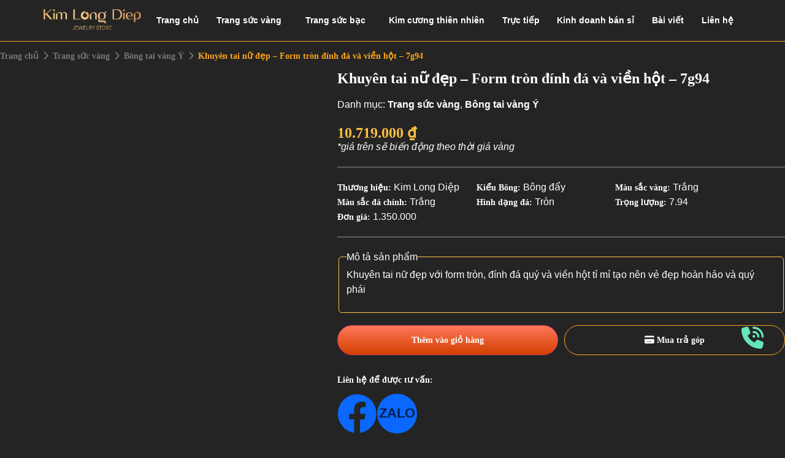

--- FILE ---
content_type: text/html; charset=UTF-8
request_url: https://kimlongdiep.com/khuyen-tai-nu-dep-form-tron-dinh-da-va-vien-hot-7g94/
body_size: 68463
content:
<!DOCTYPE html><html lang="vi" prefix="og: https://ogp.me/ns#"><head><script data-no-optimize="1">var litespeed_docref=sessionStorage.getItem("litespeed_docref");litespeed_docref&&(Object.defineProperty(document,"referrer",{get:function(){return litespeed_docref}}),sessionStorage.removeItem("litespeed_docref"));</script> <meta charset="UTF-8" /><link data-optimized="2" rel="stylesheet" href="https://kimlongdiep.com/wp-content/litespeed/css/b21d92c8b05fdf4156b93b66592edafd.css?ver=d3936" /><meta name="viewport" content="width=device-width, initial-scale=1" /><link rel="profile" href="http://gmpg.org/xfn/11" /><link rel="pingback" href="https://kimlongdiep.com/xmlrpc.php" /> <script type="litespeed/javascript">(function(h,o,t,j,a,r){h.hj=h.hj||function(){(h.hj.q=h.hj.q||[]).push(arguments)};h._hjSettings={hjid:3594177,hjsv:6};a=o.getElementsByTagName('head')[0];r=o.createElement('script');r.async=1;r.src=t+h._hjSettings.hjid+j+h._hjSettings.hjsv;a.appendChild(r)})(window,document,'https://static.hotjar.com/c/hotjar-','.js?sv=')</script> <title>Khuyên tai nữ đẹp - Form tròn đính đá và viền hột - 7g94</title><meta name="description" content="Khuyên tai nữ đẹp với form tròn, đính đá quý và viền hột tỉ mỉ tạo nên vẻ đẹp hoàn hảo và quý phái"/><meta name="robots" content="follow, index, max-snippet:-1, max-video-preview:-1, max-image-preview:large"/><link rel="canonical" href="https://kimlongdiep.com/khuyen-tai-nu-dep-form-tron-dinh-da-va-vien-hot-7g94/" /><meta property="og:locale" content="vi_VN" /><meta property="og:type" content="product" /><meta property="og:title" content="Khuyên tai nữ đẹp - Form tròn đính đá và viền hột - 7g94" /><meta property="og:description" content="Khuyên tai nữ đẹp với form tròn, đính đá quý và viền hột tỉ mỉ tạo nên vẻ đẹp hoàn hảo và quý phái" /><meta property="og:url" content="https://kimlongdiep.com/khuyen-tai-nu-dep-form-tron-dinh-da-va-vien-hot-7g94/" /><meta property="og:site_name" content="Kim Long Diệp" /><meta property="og:updated_time" content="2025-03-20T18:12:18+07:00" /><meta property="fb:admins" content="https://www.facebook.com/DiepNguyenJewellry" /><meta property="og:image" content="https://kimlongdiep.com/wp-content/uploads/2023/10/khuyen-tai-nu-dep-form-tron-dinh-da-va-vien-hot-7g94-jpg-1-jpg.webp" /><meta property="og:image:secure_url" content="https://kimlongdiep.com/wp-content/uploads/2023/10/khuyen-tai-nu-dep-form-tron-dinh-da-va-vien-hot-7g94-jpg-1-jpg.webp" /><meta property="og:image:width" content="1346" /><meta property="og:image:height" content="1346" /><meta property="og:image:alt" content="khuyên tai nữ đẹp-form tròn đính đá và viền hột-7g94" /><meta property="og:image:type" content="image/jpeg" /><meta property="product:price:amount" content="10719000" /><meta property="product:price:currency" content="VND" /><meta property="product:availability" content="instock" /><meta name="twitter:card" content="summary_large_image" /><meta name="twitter:title" content="Khuyên tai nữ đẹp - Form tròn đính đá và viền hột - 7g94" /><meta name="twitter:description" content="Khuyên tai nữ đẹp với form tròn, đính đá quý và viền hột tỉ mỉ tạo nên vẻ đẹp hoàn hảo và quý phái" /><meta name="twitter:image" content="https://kimlongdiep.com/wp-content/uploads/2023/10/khuyen-tai-nu-dep-form-tron-dinh-da-va-vien-hot-7g94-jpg-1-jpg.webp" /><meta name="twitter:label1" content="Price" /><meta name="twitter:data1" content="10.719.000&nbsp;&#8363;" /><meta name="twitter:label2" content="Availability" /><meta name="twitter:data2" content="In stock" /> <script type="application/ld+json" class="rank-math-schema-pro">{"@context":"https://schema.org","@graph":[{"@type":"Place","@id":"https://kimlongdiep.com/#place","address":{"@type":"PostalAddress","streetAddress":"75 \u0110\u01b0\u1eddng Y\u1ebft Ki\u00eau, ph\u01b0\u1eddng 9","addressLocality":"Qu\u1eadn 5","addressRegion":"Th\u00e0nh ph\u1ed1 H\u1ed3 Ch\u00ed Minh","postalCode":"700000","addressCountry":"Vi\u1ec7t Nam"}},{"@type":"Organization","@id":"https://kimlongdiep.com/#organization","name":"Kim Long Di\u1ec7p","url":"https://kimlongdiep.com","sameAs":["https://www.facebook.com/kimlongdiep.tiemvang"],"email":"ngocdiepshop311@gmail.com","address":{"@type":"PostalAddress","streetAddress":"75 \u0110\u01b0\u1eddng Y\u1ebft Ki\u00eau, ph\u01b0\u1eddng 9","addressLocality":"Qu\u1eadn 5","addressRegion":"Th\u00e0nh ph\u1ed1 H\u1ed3 Ch\u00ed Minh","postalCode":"700000","addressCountry":"Vi\u1ec7t Nam"},"logo":{"@type":"ImageObject","@id":"https://kimlongdiep.com/#logo","url":"https://kimlongdiep.com/wp-content/uploads/2023/05/LOGO-1.png","contentUrl":"https://kimlongdiep.com/wp-content/uploads/2023/05/LOGO-1.png","caption":"Kim Long Di\u1ec7p","inLanguage":"vi","width":"197","height":"51"},"contactPoint":[{"@type":"ContactPoint","telephone":"0908324342","contactType":"customer support"}],"location":{"@id":"https://kimlongdiep.com/#place"}},{"@type":"WebSite","@id":"https://kimlongdiep.com/#website","url":"https://kimlongdiep.com","name":"Kim Long Di\u1ec7p","publisher":{"@id":"https://kimlongdiep.com/#organization"},"inLanguage":"vi"},{"@type":"ImageObject","@id":"https://kimlongdiep.com/wp-content/uploads/2023/10/khuyen-tai-nu-dep-form-tron-dinh-da-va-vien-hot-7g94-jpg-1-jpg.webp","url":"https://kimlongdiep.com/wp-content/uploads/2023/10/khuyen-tai-nu-dep-form-tron-dinh-da-va-vien-hot-7g94-jpg-1-jpg.webp","width":"1346","height":"1346","caption":"khuy\u00ean tai n\u1eef \u0111\u1eb9p-form tr\u00f2n \u0111\u00ednh \u0111\u00e1 v\u00e0 vi\u1ec1n h\u1ed9t-7g94","inLanguage":"vi"},{"@type":"ItemPage","@id":"https://kimlongdiep.com/khuyen-tai-nu-dep-form-tron-dinh-da-va-vien-hot-7g94/#webpage","url":"https://kimlongdiep.com/khuyen-tai-nu-dep-form-tron-dinh-da-va-vien-hot-7g94/","name":"Khuy\u00ean tai n\u1eef \u0111\u1eb9p - Form tr\u00f2n \u0111\u00ednh \u0111\u00e1 v\u00e0 vi\u1ec1n h\u1ed9t - 7g94","datePublished":"2023-10-24T08:37:29+07:00","dateModified":"2025-03-20T18:12:18+07:00","isPartOf":{"@id":"https://kimlongdiep.com/#website"},"primaryImageOfPage":{"@id":"https://kimlongdiep.com/wp-content/uploads/2023/10/khuyen-tai-nu-dep-form-tron-dinh-da-va-vien-hot-7g94-jpg-1-jpg.webp"},"inLanguage":"vi"},{"@type":"Product","name":"Khuy\u00ean tai n\u1eef \u0111\u1eb9p - Form tr\u00f2n \u0111\u00ednh \u0111\u00e1 v\u00e0 vi\u1ec1n h\u1ed9t - 7g94 ","description":"Khuy\u00ean tai n\u1eef \u0111\u1eb9p v\u1edbi form tr\u00f2n, \u0111\u00ednh \u0111\u00e1 qu\u00fd v\u00e0 vi\u1ec1n h\u1ed9t t\u1ec9 m\u1ec9 t\u1ea1o n\u00ean v\u1ebb \u0111\u1eb9p ho\u00e0n h\u1ea3o v\u00e0 qu\u00fd ph\u00e1i","category":"Trang s\u1ee9c v\u00e0ng","mainEntityOfPage":{"@id":"https://kimlongdiep.com/khuyen-tai-nu-dep-form-tron-dinh-da-va-vien-hot-7g94/#webpage"},"offers":{"@type":"Offer","price":"10719000","priceCurrency":"VND","priceValidUntil":"2027-12-31","availability":"https://schema.org/InStock","itemCondition":"NewCondition","url":"https://kimlongdiep.com/khuyen-tai-nu-dep-form-tron-dinh-da-va-vien-hot-7g94/","seller":{"@type":"Organization","@id":"https://kimlongdiep.com/","name":"Kim Long Di\u1ec7p","url":"https://kimlongdiep.com","logo":"https://kimlongdiep.com/wp-content/uploads/2023/05/LOGO-1.png"}},"additionalProperty":[{"@type":"PropertyValue","name":"pa_thuong-hieu","value":"Kim Long Di\u1ec7p"},{"@type":"PropertyValue","name":"pa_kieu-bong","value":"B\u00f4ng \u0111\u1ea9y"},{"@type":"PropertyValue","name":"pa_mau-sac-vang","value":"Tr\u1eafng"},{"@type":"PropertyValue","name":"pa_mau-sac-da-chinh","value":"tr\u1eafng"},{"@type":"PropertyValue","name":"pa_hinh-dang-da","value":"tr\u00f2n"},{"@type":"PropertyValue","name":"trong-luong","value":"7.94"},{"@type":"PropertyValue","name":"don-gia","value":"1350000"}],"@id":"https://kimlongdiep.com/khuyen-tai-nu-dep-form-tron-dinh-da-va-vien-hot-7g94/#richSnippet","image":{"@id":"https://kimlongdiep.com/wp-content/uploads/2023/10/khuyen-tai-nu-dep-form-tron-dinh-da-va-vien-hot-7g94-jpg-1-jpg.webp"}}]}</script> <link rel='dns-prefetch' href='//use.fontawesome.com' /><link rel="alternate" type="application/rss+xml" title="Dòng thông tin Kim Long Diệp &raquo;" href="https://kimlongdiep.com/feed/" /><link rel="alternate" type="application/rss+xml" title="Dòng phản hồi Kim Long Diệp &raquo;" href="https://kimlongdiep.com/comments/feed/" /><style id='font-awesome-svg-styles-default-inline-css'>.svg-inline--fa {
  display: inline-block;
  height: 1em;
  overflow: visible;
  vertical-align: -.125em;
}</style><style id='global-styles-inline-css'>body{--wp--preset--color--black: #000000;--wp--preset--color--cyan-bluish-gray: #abb8c3;--wp--preset--color--white: #ffffff;--wp--preset--color--pale-pink: #f78da7;--wp--preset--color--vivid-red: #cf2e2e;--wp--preset--color--luminous-vivid-orange: #ff6900;--wp--preset--color--luminous-vivid-amber: #fcb900;--wp--preset--color--light-green-cyan: #7bdcb5;--wp--preset--color--vivid-green-cyan: #00d084;--wp--preset--color--pale-cyan-blue: #8ed1fc;--wp--preset--color--vivid-cyan-blue: #0693e3;--wp--preset--color--vivid-purple: #9b51e0;--wp--preset--gradient--vivid-cyan-blue-to-vivid-purple: linear-gradient(135deg,rgba(6,147,227,1) 0%,rgb(155,81,224) 100%);--wp--preset--gradient--light-green-cyan-to-vivid-green-cyan: linear-gradient(135deg,rgb(122,220,180) 0%,rgb(0,208,130) 100%);--wp--preset--gradient--luminous-vivid-amber-to-luminous-vivid-orange: linear-gradient(135deg,rgba(252,185,0,1) 0%,rgba(255,105,0,1) 100%);--wp--preset--gradient--luminous-vivid-orange-to-vivid-red: linear-gradient(135deg,rgba(255,105,0,1) 0%,rgb(207,46,46) 100%);--wp--preset--gradient--very-light-gray-to-cyan-bluish-gray: linear-gradient(135deg,rgb(238,238,238) 0%,rgb(169,184,195) 100%);--wp--preset--gradient--cool-to-warm-spectrum: linear-gradient(135deg,rgb(74,234,220) 0%,rgb(151,120,209) 20%,rgb(207,42,186) 40%,rgb(238,44,130) 60%,rgb(251,105,98) 80%,rgb(254,248,76) 100%);--wp--preset--gradient--blush-light-purple: linear-gradient(135deg,rgb(255,206,236) 0%,rgb(152,150,240) 100%);--wp--preset--gradient--blush-bordeaux: linear-gradient(135deg,rgb(254,205,165) 0%,rgb(254,45,45) 50%,rgb(107,0,62) 100%);--wp--preset--gradient--luminous-dusk: linear-gradient(135deg,rgb(255,203,112) 0%,rgb(199,81,192) 50%,rgb(65,88,208) 100%);--wp--preset--gradient--pale-ocean: linear-gradient(135deg,rgb(255,245,203) 0%,rgb(182,227,212) 50%,rgb(51,167,181) 100%);--wp--preset--gradient--electric-grass: linear-gradient(135deg,rgb(202,248,128) 0%,rgb(113,206,126) 100%);--wp--preset--gradient--midnight: linear-gradient(135deg,rgb(2,3,129) 0%,rgb(40,116,252) 100%);--wp--preset--duotone--dark-grayscale: url('#wp-duotone-dark-grayscale');--wp--preset--duotone--grayscale: url('#wp-duotone-grayscale');--wp--preset--duotone--purple-yellow: url('#wp-duotone-purple-yellow');--wp--preset--duotone--blue-red: url('#wp-duotone-blue-red');--wp--preset--duotone--midnight: url('#wp-duotone-midnight');--wp--preset--duotone--magenta-yellow: url('#wp-duotone-magenta-yellow');--wp--preset--duotone--purple-green: url('#wp-duotone-purple-green');--wp--preset--duotone--blue-orange: url('#wp-duotone-blue-orange');--wp--preset--font-size--small: 13px;--wp--preset--font-size--medium: 20px;--wp--preset--font-size--large: 36px;--wp--preset--font-size--x-large: 42px;--wp--preset--spacing--20: 0.44rem;--wp--preset--spacing--30: 0.67rem;--wp--preset--spacing--40: 1rem;--wp--preset--spacing--50: 1.5rem;--wp--preset--spacing--60: 2.25rem;--wp--preset--spacing--70: 3.38rem;--wp--preset--spacing--80: 5.06rem;--wp--preset--shadow--natural: 6px 6px 9px rgba(0, 0, 0, 0.2);--wp--preset--shadow--deep: 12px 12px 50px rgba(0, 0, 0, 0.4);--wp--preset--shadow--sharp: 6px 6px 0px rgba(0, 0, 0, 0.2);--wp--preset--shadow--outlined: 6px 6px 0px -3px rgba(255, 255, 255, 1), 6px 6px rgba(0, 0, 0, 1);--wp--preset--shadow--crisp: 6px 6px 0px rgba(0, 0, 0, 1);}:where(.is-layout-flex){gap: 0.5em;}body .is-layout-flow > .alignleft{float: left;margin-inline-start: 0;margin-inline-end: 2em;}body .is-layout-flow > .alignright{float: right;margin-inline-start: 2em;margin-inline-end: 0;}body .is-layout-flow > .aligncenter{margin-left: auto !important;margin-right: auto !important;}body .is-layout-constrained > .alignleft{float: left;margin-inline-start: 0;margin-inline-end: 2em;}body .is-layout-constrained > .alignright{float: right;margin-inline-start: 2em;margin-inline-end: 0;}body .is-layout-constrained > .aligncenter{margin-left: auto !important;margin-right: auto !important;}body .is-layout-constrained > :where(:not(.alignleft):not(.alignright):not(.alignfull)){max-width: var(--wp--style--global--content-size);margin-left: auto !important;margin-right: auto !important;}body .is-layout-constrained > .alignwide{max-width: var(--wp--style--global--wide-size);}body .is-layout-flex{display: flex;}body .is-layout-flex{flex-wrap: wrap;align-items: center;}body .is-layout-flex > *{margin: 0;}:where(.wp-block-columns.is-layout-flex){gap: 2em;}.has-black-color{color: var(--wp--preset--color--black) !important;}.has-cyan-bluish-gray-color{color: var(--wp--preset--color--cyan-bluish-gray) !important;}.has-white-color{color: var(--wp--preset--color--white) !important;}.has-pale-pink-color{color: var(--wp--preset--color--pale-pink) !important;}.has-vivid-red-color{color: var(--wp--preset--color--vivid-red) !important;}.has-luminous-vivid-orange-color{color: var(--wp--preset--color--luminous-vivid-orange) !important;}.has-luminous-vivid-amber-color{color: var(--wp--preset--color--luminous-vivid-amber) !important;}.has-light-green-cyan-color{color: var(--wp--preset--color--light-green-cyan) !important;}.has-vivid-green-cyan-color{color: var(--wp--preset--color--vivid-green-cyan) !important;}.has-pale-cyan-blue-color{color: var(--wp--preset--color--pale-cyan-blue) !important;}.has-vivid-cyan-blue-color{color: var(--wp--preset--color--vivid-cyan-blue) !important;}.has-vivid-purple-color{color: var(--wp--preset--color--vivid-purple) !important;}.has-black-background-color{background-color: var(--wp--preset--color--black) !important;}.has-cyan-bluish-gray-background-color{background-color: var(--wp--preset--color--cyan-bluish-gray) !important;}.has-white-background-color{background-color: var(--wp--preset--color--white) !important;}.has-pale-pink-background-color{background-color: var(--wp--preset--color--pale-pink) !important;}.has-vivid-red-background-color{background-color: var(--wp--preset--color--vivid-red) !important;}.has-luminous-vivid-orange-background-color{background-color: var(--wp--preset--color--luminous-vivid-orange) !important;}.has-luminous-vivid-amber-background-color{background-color: var(--wp--preset--color--luminous-vivid-amber) !important;}.has-light-green-cyan-background-color{background-color: var(--wp--preset--color--light-green-cyan) !important;}.has-vivid-green-cyan-background-color{background-color: var(--wp--preset--color--vivid-green-cyan) !important;}.has-pale-cyan-blue-background-color{background-color: var(--wp--preset--color--pale-cyan-blue) !important;}.has-vivid-cyan-blue-background-color{background-color: var(--wp--preset--color--vivid-cyan-blue) !important;}.has-vivid-purple-background-color{background-color: var(--wp--preset--color--vivid-purple) !important;}.has-black-border-color{border-color: var(--wp--preset--color--black) !important;}.has-cyan-bluish-gray-border-color{border-color: var(--wp--preset--color--cyan-bluish-gray) !important;}.has-white-border-color{border-color: var(--wp--preset--color--white) !important;}.has-pale-pink-border-color{border-color: var(--wp--preset--color--pale-pink) !important;}.has-vivid-red-border-color{border-color: var(--wp--preset--color--vivid-red) !important;}.has-luminous-vivid-orange-border-color{border-color: var(--wp--preset--color--luminous-vivid-orange) !important;}.has-luminous-vivid-amber-border-color{border-color: var(--wp--preset--color--luminous-vivid-amber) !important;}.has-light-green-cyan-border-color{border-color: var(--wp--preset--color--light-green-cyan) !important;}.has-vivid-green-cyan-border-color{border-color: var(--wp--preset--color--vivid-green-cyan) !important;}.has-pale-cyan-blue-border-color{border-color: var(--wp--preset--color--pale-cyan-blue) !important;}.has-vivid-cyan-blue-border-color{border-color: var(--wp--preset--color--vivid-cyan-blue) !important;}.has-vivid-purple-border-color{border-color: var(--wp--preset--color--vivid-purple) !important;}.has-vivid-cyan-blue-to-vivid-purple-gradient-background{background: var(--wp--preset--gradient--vivid-cyan-blue-to-vivid-purple) !important;}.has-light-green-cyan-to-vivid-green-cyan-gradient-background{background: var(--wp--preset--gradient--light-green-cyan-to-vivid-green-cyan) !important;}.has-luminous-vivid-amber-to-luminous-vivid-orange-gradient-background{background: var(--wp--preset--gradient--luminous-vivid-amber-to-luminous-vivid-orange) !important;}.has-luminous-vivid-orange-to-vivid-red-gradient-background{background: var(--wp--preset--gradient--luminous-vivid-orange-to-vivid-red) !important;}.has-very-light-gray-to-cyan-bluish-gray-gradient-background{background: var(--wp--preset--gradient--very-light-gray-to-cyan-bluish-gray) !important;}.has-cool-to-warm-spectrum-gradient-background{background: var(--wp--preset--gradient--cool-to-warm-spectrum) !important;}.has-blush-light-purple-gradient-background{background: var(--wp--preset--gradient--blush-light-purple) !important;}.has-blush-bordeaux-gradient-background{background: var(--wp--preset--gradient--blush-bordeaux) !important;}.has-luminous-dusk-gradient-background{background: var(--wp--preset--gradient--luminous-dusk) !important;}.has-pale-ocean-gradient-background{background: var(--wp--preset--gradient--pale-ocean) !important;}.has-electric-grass-gradient-background{background: var(--wp--preset--gradient--electric-grass) !important;}.has-midnight-gradient-background{background: var(--wp--preset--gradient--midnight) !important;}.has-small-font-size{font-size: var(--wp--preset--font-size--small) !important;}.has-medium-font-size{font-size: var(--wp--preset--font-size--medium) !important;}.has-large-font-size{font-size: var(--wp--preset--font-size--large) !important;}.has-x-large-font-size{font-size: var(--wp--preset--font-size--x-large) !important;}
.wp-block-navigation a:where(:not(.wp-element-button)){color: inherit;}
:where(.wp-block-columns.is-layout-flex){gap: 2em;}
.wp-block-pullquote{font-size: 1.5em;line-height: 1.6;}</style><style id='woocommerce-inline-inline-css'>.woocommerce form .form-row .required { visibility: visible; }</style><style id='dominant-color-styles-inline-css'>img[data-dominant-color]:not(.has-transparency) { background-color: var(--dominant-color); }</style><link rel='stylesheet' id='font-awesome-official-css' href='https://use.fontawesome.com/releases/v6.4.0/css/all.css' media='all' integrity="sha384-iw3OoTErCYJJB9mCa8LNS2hbsQ7M3C0EpIsO/H5+EGAkPGc6rk+V8i04oW/K5xq0" crossorigin="anonymous" /><link rel='stylesheet' id='font-awesome-official-v4shim-css' href='https://use.fontawesome.com/releases/v6.4.0/css/v4-shims.css' media='all' integrity="sha384-TjXU13dTMPo+5ZlOUI1IGXvpmajjoetPqbUJqTx+uZ1bGwylKHNEItuVe/mg/H6l" crossorigin="anonymous" /><link rel="preconnect" href="https://fonts.gstatic.com/" crossorigin><script type="litespeed/javascript" data-src='https://kimlongdiep.com/wp-includes/js/jquery/jquery.min.js' id='jquery-core-js'></script> <script id='jquery-js-after' type="litespeed/javascript">!function($){"use strict";$(document).ready(function(){$(this).scrollTop()>100&&$(".hfe-scroll-to-top-wrap").removeClass("hfe-scroll-to-top-hide"),$(window).scroll(function(){$(this).scrollTop()<100?$(".hfe-scroll-to-top-wrap").fadeOut(300):$(".hfe-scroll-to-top-wrap").fadeIn(300)}),$(".hfe-scroll-to-top-wrap").on("click",function(){$("html, body").animate({scrollTop:0},300);return!1})})}(jQuery)</script> <link rel="https://api.w.org/" href="https://kimlongdiep.com/wp-json/" /><link rel="alternate" type="application/json" href="https://kimlongdiep.com/wp-json/wp/v2/product/6506" /><link rel="EditURI" type="application/rsd+xml" title="RSD" href="https://kimlongdiep.com/xmlrpc.php?rsd" /><link rel="wlwmanifest" type="application/wlwmanifest+xml" href="https://kimlongdiep.com/wp-includes/wlwmanifest.xml" /><meta name="generator" content="WordPress 6.2.2" /><link rel='shortlink' href='https://kimlongdiep.com/?p=6506' /><link rel="alternate" type="application/json+oembed" href="https://kimlongdiep.com/wp-json/oembed/1.0/embed?url=https%3A%2F%2Fkimlongdiep.com%2Fkhuyen-tai-nu-dep-form-tron-dinh-da-va-vien-hot-7g94%2F" /><link rel="alternate" type="text/xml+oembed" href="https://kimlongdiep.com/wp-json/oembed/1.0/embed?url=https%3A%2F%2Fkimlongdiep.com%2Fkhuyen-tai-nu-dep-form-tron-dinh-da-va-vien-hot-7g94%2F&#038;format=xml" /><meta name="generator" content="Performance Lab 2.6.0; modules: images/dominant-color-images, images/fetchpriority, images/webp-support, images/webp-uploads"><link rel="alternate" href="https://kimlongdiep.com/" hreflang="vi"><meta name="geo.region" content="VN-SG"><meta name="geo.placename" content="Ho Chi Minh"><meta name="geo.position" content="10.758576351746216, 106.6726572347974"><meta name="ICBM" content="10.758576351746216, 106.6726572347974">
<noscript><style>.woocommerce-product-gallery{ opacity: 1 !important; }</style></noscript><meta name="generator" content="Elementor 3.15.3; features: e_dom_optimization, e_optimized_assets_loading, e_optimized_css_loading, additional_custom_breakpoints; settings: css_print_method-external, google_font-enabled, font_display-swap"><meta name="generator" content="Powered by Slider Revolution 6.6.7 - responsive, Mobile-Friendly Slider Plugin for WordPress with comfortable drag and drop interface." /><link rel="icon" href="https://kimlongdiep.com/wp-content/uploads/2025/02/favicon-kld.ico" sizes="32x32" /><link rel="icon" href="https://kimlongdiep.com/wp-content/uploads/2025/02/favicon-kld.ico" sizes="192x192" /><link rel="apple-touch-icon" href="https://kimlongdiep.com/wp-content/uploads/2025/02/favicon-kld.ico" /><meta name="msapplication-TileImage" content="https://kimlongdiep.com/wp-content/uploads/2025/02/favicon-kld.ico" /> <script type="litespeed/javascript">function setREVStartSize(e){window.RSIW=window.RSIW===undefined?window.innerWidth:window.RSIW;window.RSIH=window.RSIH===undefined?window.innerHeight:window.RSIH;try{var pw=document.getElementById(e.c).parentNode.offsetWidth,newh;pw=pw===0||isNaN(pw)||(e.l=="fullwidth"||e.layout=="fullwidth")?window.RSIW:pw;e.tabw=e.tabw===undefined?0:parseInt(e.tabw);e.thumbw=e.thumbw===undefined?0:parseInt(e.thumbw);e.tabh=e.tabh===undefined?0:parseInt(e.tabh);e.thumbh=e.thumbh===undefined?0:parseInt(e.thumbh);e.tabhide=e.tabhide===undefined?0:parseInt(e.tabhide);e.thumbhide=e.thumbhide===undefined?0:parseInt(e.thumbhide);e.mh=e.mh===undefined||e.mh==""||e.mh==="auto"?0:parseInt(e.mh,0);if(e.layout==="fullscreen"||e.l==="fullscreen")
newh=Math.max(e.mh,window.RSIH);else{e.gw=Array.isArray(e.gw)?e.gw:[e.gw];for(var i in e.rl)if(e.gw[i]===undefined||e.gw[i]===0)e.gw[i]=e.gw[i-1];e.gh=e.el===undefined||e.el===""||(Array.isArray(e.el)&&e.el.length==0)?e.gh:e.el;e.gh=Array.isArray(e.gh)?e.gh:[e.gh];for(var i in e.rl)if(e.gh[i]===undefined||e.gh[i]===0)e.gh[i]=e.gh[i-1];var nl=new Array(e.rl.length),ix=0,sl;e.tabw=e.tabhide>=pw?0:e.tabw;e.thumbw=e.thumbhide>=pw?0:e.thumbw;e.tabh=e.tabhide>=pw?0:e.tabh;e.thumbh=e.thumbhide>=pw?0:e.thumbh;for(var i in e.rl)nl[i]=e.rl[i]<window.RSIW?0:e.rl[i];sl=nl[0];for(var i in nl)if(sl>nl[i]&&nl[i]>0){sl=nl[i];ix=i}
var m=pw>(e.gw[ix]+e.tabw+e.thumbw)?1:(pw-(e.tabw+e.thumbw))/(e.gw[ix]);newh=(e.gh[ix]*m)+(e.tabh+e.thumbh)}
var el=document.getElementById(e.c);if(el!==null&&el)el.style.height=newh+"px";el=document.getElementById(e.c+"_wrapper");if(el!==null&&el){el.style.height=newh+"px";el.style.display="block"}}catch(e){console.log("Failure at Presize of Slider:"+e)}}</script> <style id="wp-custom-css">.mycolorfooter {
  background: linear-gradient(
    360deg,
    rgba(206, 129, 8, 0.3) 0%,
    rgba(17, 17, 17, 0) 79.17%,
    rgba(255, 210, 121, 0.25) 100%
  );
}
/* chỉnh box icon box trang dịch vụ cầm vàng ý trang dịch vụ bán sỉ và trang dịch vụ cầm đồ */
.box-icon-vang-y {
  border: 1px solid rgba(253, 205, 129, 1);
  height: auto;
  border-radius: 20px;
}
.box-icon-tra-gop{
	 border: 1px solid rgba(253, 205, 129, 1);
  height: 300px;
  border-radius: 20px;
}
.box-icon-ban-si {
  border: 1px solid rgba(253, 205, 129, 1);
  height: 225px;
  border-radius: 20px;
}
/* phần icon liên hệ hotline */
.kld-list-icon-contract ul > li:first-child {
  border: 1px solid #ffa61a;
  border-radius: 40px;
  width: 210px;
}
.kld-list-icon-contract ul > li:not(:first-child) {
  border: 1px solid #ffa61a;
  border-radius: 50%;
  display: flex;
  width: 60px;
  height: 60px;
  padding-left: 6px;
}
.kld-list-icon-contract ul > li:first-child > span:first-child {
  background: linear-gradient(180deg, #fdcd81 0%, #ce8108 100%);
  box-shadow: 1px 4px 5px rgba(0, 0, 0, 0.2),
    inset 2px 4px 5px rgba(255, 255, 255, 0.3);
  display: flex;
  width: 50px;
  height: 50px;
  justify-content: center;
  align-items: center;
  border-radius: 50%;
  margin-left: -20px;
}
.kld-list-icon-contract ul > li:first-child > span:first-child i {
  font-size: 30px;
}
.kld-list-icon-contract ul > li:not(:first-child) i {
  font-size: 45px;
}
/* trang về chúng tôi
 */
/* mobile */
@media only screen and (max-width: 480px) and (min-width: 320px) {
  .main-image-vechungtoi .elementor-widget-container img {
    height: 300px !important;
  }
  .kld-list-icon-contract ul > li:first-child {
    width: 50%;
    margin: auto;
  }
  .kld-list-icon-contract ul > li:first-child > span:first-child {
    margin-left: 0px;
  }
  .kld-list-icon-contract ul > li:first-child > span:last-child {
    font-size: 13px;
  }
}
.site-main .woocommerce-breadcrumb {
  margin-top: 15px;
}
/* icon trang dịch vụ cầm vàng */
.kld-list-icon-contract a {
  text-decoration: none;
}
/* trang kinh doanh ban si */
#image-main-kinh-doanh-ban-si img {
  height: 360px;
	object-fit:cover;
}
.content-post-ban-si ul {
  padding: 5px 0 5px 15px;
}
@media only screen and (max-width: 1024px) and (min-width: 600px) {
  .box-icon-ban-si {
    height: 300px;
  }
	.box-icon-tra-gop {
    height: 380px;
  }
  .box-icon-vang-y {
    height: 380px;
  }
  .col-footer-kld-1 {
    width: 22% !important;
  }
  .col-footer-kld-3 {
    width: 33% !important;
  }
  .col-footer-kld-4 {
    display: none;
  }
  .duong-ke-page-bai-viet-kld .elementor-element-populated {
    display: contents !important;
  }
	.list-icon-kld-footer .elementor-icon-list-items li{
	margin-bottom: 10px;
}
}
@media (max-width: 500px) {
  .colum-dich-vu-tra-gop .elementor-element-populated {
    padding: 5% !important;
  }
}

.product-category-widget .category-item:nth-child(5)  img:first-child {
	padding:40px;
}

.category-page-sanpham .product-category-widget .category-item:nth-child(1)  img:first-child {
	transform: translateY(20px);
}
.list-icon-kld-footer .elementor-icon-list-items li:nth-child(2) svg {
	transform:scale(1.4);
}
.woocommerce .woocommerce-order table.shop_table td {
  border: 1px solid hsla(0, 0%, 50.2%, 0.5019607843) !important;
}
.woocommerce .woocommerce-order .woocommerce-table__product-name, 
.woocommerce .woocommerce-order .woocommerce-table__product-table{
  border: 1px solid hsla(0, 0%, 50.2%, 0.5019607843) ;
}
/* đổi màu icon ba gạch menu giao diện mobile */
.hfe-nav-menu .fa-align-justify{
	color:#ffa61a
}
.hfe-nav-menu .sub-menu{
	border-radius:15px !important;
	border:1px solid #FFA61A;
}
.hfe-nav-menu .sub-menu li{
	border:unset;
	border-bottom:1px solid #FFA61A !important;
}
.hfe-nav-menu .sub-menu li:first-child{
	border-radius:15px 15px 0 0 !important;
}
.hfe-nav-menu .sub-menu li:last-child{
	border-radius:15px;
}
/* di chuyển ảnh chính trang chi tiết sản phẩm của dây chuyền và mặt dây chuyền*/
@media (min-width: 1200px) {
    .product_cat-mat-day-chuyen .woocommerce-product-gallery__image a img {
      transform: translateY(-30%);
    }
    .product_cat-day-chuyen .woocommerce-product-gallery__image a img {
      transform: translateY(-30%);
    }
  }
#feature_livestream_homepage .elementor-element-populated{
	max-height:480px;
	overflow:hidden;
}</style></head><body class="product-template-default single single-product postid-6506 wp-custom-logo theme-hello-elementor woocommerce woocommerce-page woocommerce-no-js ehf-header ehf-footer ehf-template-hello-elementor ehf-stylesheet-kimlongdiep elementor-default elementor-kit-6">
<svg xmlns="http://www.w3.org/2000/svg" viewBox="0 0 0 0" width="0" height="0" focusable="false" role="none" style="visibility: hidden; position: absolute; left: -9999px; overflow: hidden;" ><defs><filter id="wp-duotone-dark-grayscale"><feColorMatrix color-interpolation-filters="sRGB" type="matrix" values=" .299 .587 .114 0 0 .299 .587 .114 0 0 .299 .587 .114 0 0 .299 .587 .114 0 0 " /><feComponentTransfer color-interpolation-filters="sRGB" ><feFuncR type="table" tableValues="0 0.49803921568627" /><feFuncG type="table" tableValues="0 0.49803921568627" /><feFuncB type="table" tableValues="0 0.49803921568627" /><feFuncA type="table" tableValues="1 1" /></feComponentTransfer><feComposite in2="SourceGraphic" operator="in" /></filter></defs></svg><svg xmlns="http://www.w3.org/2000/svg" viewBox="0 0 0 0" width="0" height="0" focusable="false" role="none" style="visibility: hidden; position: absolute; left: -9999px; overflow: hidden;" ><defs><filter id="wp-duotone-grayscale"><feColorMatrix color-interpolation-filters="sRGB" type="matrix" values=" .299 .587 .114 0 0 .299 .587 .114 0 0 .299 .587 .114 0 0 .299 .587 .114 0 0 " /><feComponentTransfer color-interpolation-filters="sRGB" ><feFuncR type="table" tableValues="0 1" /><feFuncG type="table" tableValues="0 1" /><feFuncB type="table" tableValues="0 1" /><feFuncA type="table" tableValues="1 1" /></feComponentTransfer><feComposite in2="SourceGraphic" operator="in" /></filter></defs></svg><svg xmlns="http://www.w3.org/2000/svg" viewBox="0 0 0 0" width="0" height="0" focusable="false" role="none" style="visibility: hidden; position: absolute; left: -9999px; overflow: hidden;" ><defs><filter id="wp-duotone-purple-yellow"><feColorMatrix color-interpolation-filters="sRGB" type="matrix" values=" .299 .587 .114 0 0 .299 .587 .114 0 0 .299 .587 .114 0 0 .299 .587 .114 0 0 " /><feComponentTransfer color-interpolation-filters="sRGB" ><feFuncR type="table" tableValues="0.54901960784314 0.98823529411765" /><feFuncG type="table" tableValues="0 1" /><feFuncB type="table" tableValues="0.71764705882353 0.25490196078431" /><feFuncA type="table" tableValues="1 1" /></feComponentTransfer><feComposite in2="SourceGraphic" operator="in" /></filter></defs></svg><svg xmlns="http://www.w3.org/2000/svg" viewBox="0 0 0 0" width="0" height="0" focusable="false" role="none" style="visibility: hidden; position: absolute; left: -9999px; overflow: hidden;" ><defs><filter id="wp-duotone-blue-red"><feColorMatrix color-interpolation-filters="sRGB" type="matrix" values=" .299 .587 .114 0 0 .299 .587 .114 0 0 .299 .587 .114 0 0 .299 .587 .114 0 0 " /><feComponentTransfer color-interpolation-filters="sRGB" ><feFuncR type="table" tableValues="0 1" /><feFuncG type="table" tableValues="0 0.27843137254902" /><feFuncB type="table" tableValues="0.5921568627451 0.27843137254902" /><feFuncA type="table" tableValues="1 1" /></feComponentTransfer><feComposite in2="SourceGraphic" operator="in" /></filter></defs></svg><svg xmlns="http://www.w3.org/2000/svg" viewBox="0 0 0 0" width="0" height="0" focusable="false" role="none" style="visibility: hidden; position: absolute; left: -9999px; overflow: hidden;" ><defs><filter id="wp-duotone-midnight"><feColorMatrix color-interpolation-filters="sRGB" type="matrix" values=" .299 .587 .114 0 0 .299 .587 .114 0 0 .299 .587 .114 0 0 .299 .587 .114 0 0 " /><feComponentTransfer color-interpolation-filters="sRGB" ><feFuncR type="table" tableValues="0 0" /><feFuncG type="table" tableValues="0 0.64705882352941" /><feFuncB type="table" tableValues="0 1" /><feFuncA type="table" tableValues="1 1" /></feComponentTransfer><feComposite in2="SourceGraphic" operator="in" /></filter></defs></svg><svg xmlns="http://www.w3.org/2000/svg" viewBox="0 0 0 0" width="0" height="0" focusable="false" role="none" style="visibility: hidden; position: absolute; left: -9999px; overflow: hidden;" ><defs><filter id="wp-duotone-magenta-yellow"><feColorMatrix color-interpolation-filters="sRGB" type="matrix" values=" .299 .587 .114 0 0 .299 .587 .114 0 0 .299 .587 .114 0 0 .299 .587 .114 0 0 " /><feComponentTransfer color-interpolation-filters="sRGB" ><feFuncR type="table" tableValues="0.78039215686275 1" /><feFuncG type="table" tableValues="0 0.94901960784314" /><feFuncB type="table" tableValues="0.35294117647059 0.47058823529412" /><feFuncA type="table" tableValues="1 1" /></feComponentTransfer><feComposite in2="SourceGraphic" operator="in" /></filter></defs></svg><svg xmlns="http://www.w3.org/2000/svg" viewBox="0 0 0 0" width="0" height="0" focusable="false" role="none" style="visibility: hidden; position: absolute; left: -9999px; overflow: hidden;" ><defs><filter id="wp-duotone-purple-green"><feColorMatrix color-interpolation-filters="sRGB" type="matrix" values=" .299 .587 .114 0 0 .299 .587 .114 0 0 .299 .587 .114 0 0 .299 .587 .114 0 0 " /><feComponentTransfer color-interpolation-filters="sRGB" ><feFuncR type="table" tableValues="0.65098039215686 0.40392156862745" /><feFuncG type="table" tableValues="0 1" /><feFuncB type="table" tableValues="0.44705882352941 0.4" /><feFuncA type="table" tableValues="1 1" /></feComponentTransfer><feComposite in2="SourceGraphic" operator="in" /></filter></defs></svg><svg xmlns="http://www.w3.org/2000/svg" viewBox="0 0 0 0" width="0" height="0" focusable="false" role="none" style="visibility: hidden; position: absolute; left: -9999px; overflow: hidden;" ><defs><filter id="wp-duotone-blue-orange"><feColorMatrix color-interpolation-filters="sRGB" type="matrix" values=" .299 .587 .114 0 0 .299 .587 .114 0 0 .299 .587 .114 0 0 .299 .587 .114 0 0 " /><feComponentTransfer color-interpolation-filters="sRGB" ><feFuncR type="table" tableValues="0.098039215686275 1" /><feFuncG type="table" tableValues="0 0.66274509803922" /><feFuncB type="table" tableValues="0.84705882352941 0.41960784313725" /><feFuncA type="table" tableValues="1 1" /></feComponentTransfer><feComposite in2="SourceGraphic" operator="in" /></filter></defs></svg><div id="page" class="hfeed site"><header id="masthead" itemscope="itemscope" itemtype="https://schema.org/WPHeader"><p class="main-title bhf-hidden" itemprop="headline"><a href="https://kimlongdiep.com" title="Kim Long Diệp" rel="home">Kim Long Diệp</a></p><div data-elementor-type="wp-post" data-elementor-id="1592" class="elementor elementor-1592"><section class="elementor-section elementor-top-section elementor-element elementor-element-bb84883 elementor-section-full_width elementor-section-height-default elementor-section-height-default" data-id="bb84883" data-element_type="section"><div class="elementor-container elementor-column-gap-default"><div class="elementor-column elementor-col-100 elementor-top-column elementor-element elementor-element-77a79ef" data-id="77a79ef" data-element_type="column"><div class="elementor-widget-wrap elementor-element-populated"><section class="elementor-section elementor-inner-section elementor-element elementor-element-bc6b937 elementor-section-boxed elementor-section-height-default elementor-section-height-default" data-id="bc6b937" data-element_type="section"><div class="elementor-container elementor-column-gap-default"><div class="elementor-column elementor-col-50 elementor-inner-column elementor-element elementor-element-7690e41" data-id="7690e41" data-element_type="column"><div class="elementor-widget-wrap elementor-element-populated"><div class="elementor-element elementor-element-fa67091 elementor-widget elementor-widget-site-logo" data-id="fa67091" data-element_type="widget" id="logo-kim-long-diep" data-settings="{&quot;align&quot;:&quot;left&quot;,&quot;width_tablet&quot;:{&quot;unit&quot;:&quot;px&quot;,&quot;size&quot;:&quot;&quot;,&quot;sizes&quot;:[]},&quot;width_mobile&quot;:{&quot;unit&quot;:&quot;px&quot;,&quot;size&quot;:&quot;&quot;,&quot;sizes&quot;:[]},&quot;width&quot;:{&quot;unit&quot;:&quot;%&quot;,&quot;size&quot;:&quot;&quot;,&quot;sizes&quot;:[]},&quot;space&quot;:{&quot;unit&quot;:&quot;%&quot;,&quot;size&quot;:&quot;&quot;,&quot;sizes&quot;:[]},&quot;space_tablet&quot;:{&quot;unit&quot;:&quot;%&quot;,&quot;size&quot;:&quot;&quot;,&quot;sizes&quot;:[]},&quot;space_mobile&quot;:{&quot;unit&quot;:&quot;%&quot;,&quot;size&quot;:&quot;&quot;,&quot;sizes&quot;:[]},&quot;image_border_radius&quot;:{&quot;unit&quot;:&quot;px&quot;,&quot;top&quot;:&quot;&quot;,&quot;right&quot;:&quot;&quot;,&quot;bottom&quot;:&quot;&quot;,&quot;left&quot;:&quot;&quot;,&quot;isLinked&quot;:true},&quot;image_border_radius_tablet&quot;:{&quot;unit&quot;:&quot;px&quot;,&quot;top&quot;:&quot;&quot;,&quot;right&quot;:&quot;&quot;,&quot;bottom&quot;:&quot;&quot;,&quot;left&quot;:&quot;&quot;,&quot;isLinked&quot;:true},&quot;image_border_radius_mobile&quot;:{&quot;unit&quot;:&quot;px&quot;,&quot;top&quot;:&quot;&quot;,&quot;right&quot;:&quot;&quot;,&quot;bottom&quot;:&quot;&quot;,&quot;left&quot;:&quot;&quot;,&quot;isLinked&quot;:true},&quot;caption_padding&quot;:{&quot;unit&quot;:&quot;px&quot;,&quot;top&quot;:&quot;&quot;,&quot;right&quot;:&quot;&quot;,&quot;bottom&quot;:&quot;&quot;,&quot;left&quot;:&quot;&quot;,&quot;isLinked&quot;:true},&quot;caption_padding_tablet&quot;:{&quot;unit&quot;:&quot;px&quot;,&quot;top&quot;:&quot;&quot;,&quot;right&quot;:&quot;&quot;,&quot;bottom&quot;:&quot;&quot;,&quot;left&quot;:&quot;&quot;,&quot;isLinked&quot;:true},&quot;caption_padding_mobile&quot;:{&quot;unit&quot;:&quot;px&quot;,&quot;top&quot;:&quot;&quot;,&quot;right&quot;:&quot;&quot;,&quot;bottom&quot;:&quot;&quot;,&quot;left&quot;:&quot;&quot;,&quot;isLinked&quot;:true},&quot;caption_space&quot;:{&quot;unit&quot;:&quot;px&quot;,&quot;size&quot;:0,&quot;sizes&quot;:[]},&quot;caption_space_tablet&quot;:{&quot;unit&quot;:&quot;px&quot;,&quot;size&quot;:&quot;&quot;,&quot;sizes&quot;:[]},&quot;caption_space_mobile&quot;:{&quot;unit&quot;:&quot;px&quot;,&quot;size&quot;:&quot;&quot;,&quot;sizes&quot;:[]}}" data-widget_type="site-logo.default"><div class="elementor-widget-container"><div class="hfe-site-logo">
<a data-elementor-open-lightbox=""  class='elementor-clickable' href="https://kimlongdiep.com"><div class="hfe-site-logo-set"><div class="hfe-site-logo-container">
<img class="hfe-site-logo-img elementor-animation-"  src="https://kimlongdiep.com/wp-content/uploads/2023/05/LOGO-1.png" alt="default-logo"/></div></div>
</a></div></div></div></div></div><div class="elementor-column elementor-col-50 elementor-inner-column elementor-element elementor-element-6ba7c05" data-id="6ba7c05" data-element_type="column"><div class="elementor-widget-wrap elementor-element-populated"><div class="elementor-element elementor-element-243f790 elementor-widget-tablet__width-initial hfe-nav-menu__align-justify hfe-submenu-icon-arrow hfe-submenu-animation-none hfe-link-redirect-child hfe-nav-menu__breakpoint-tablet elementor-widget elementor-widget-navigation-menu" data-id="243f790" data-element_type="widget" data-settings="{&quot;padding_horizontal_menu_item&quot;:{&quot;unit&quot;:&quot;px&quot;,&quot;size&quot;:5,&quot;sizes&quot;:[]},&quot;padding_vertical_menu_item&quot;:{&quot;unit&quot;:&quot;px&quot;,&quot;size&quot;:5,&quot;sizes&quot;:[]},&quot;padding_horizontal_menu_item_tablet&quot;:{&quot;unit&quot;:&quot;px&quot;,&quot;size&quot;:&quot;&quot;,&quot;sizes&quot;:[]},&quot;padding_horizontal_menu_item_mobile&quot;:{&quot;unit&quot;:&quot;px&quot;,&quot;size&quot;:&quot;&quot;,&quot;sizes&quot;:[]},&quot;padding_vertical_menu_item_tablet&quot;:{&quot;unit&quot;:&quot;px&quot;,&quot;size&quot;:&quot;&quot;,&quot;sizes&quot;:[]},&quot;padding_vertical_menu_item_mobile&quot;:{&quot;unit&quot;:&quot;px&quot;,&quot;size&quot;:&quot;&quot;,&quot;sizes&quot;:[]},&quot;menu_space_between&quot;:{&quot;unit&quot;:&quot;px&quot;,&quot;size&quot;:&quot;&quot;,&quot;sizes&quot;:[]},&quot;menu_space_between_tablet&quot;:{&quot;unit&quot;:&quot;px&quot;,&quot;size&quot;:&quot;&quot;,&quot;sizes&quot;:[]},&quot;menu_space_between_mobile&quot;:{&quot;unit&quot;:&quot;px&quot;,&quot;size&quot;:&quot;&quot;,&quot;sizes&quot;:[]},&quot;menu_row_space&quot;:{&quot;unit&quot;:&quot;px&quot;,&quot;size&quot;:&quot;&quot;,&quot;sizes&quot;:[]},&quot;menu_row_space_tablet&quot;:{&quot;unit&quot;:&quot;px&quot;,&quot;size&quot;:&quot;&quot;,&quot;sizes&quot;:[]},&quot;menu_row_space_mobile&quot;:{&quot;unit&quot;:&quot;px&quot;,&quot;size&quot;:&quot;&quot;,&quot;sizes&quot;:[]},&quot;dropdown_border_radius&quot;:{&quot;unit&quot;:&quot;px&quot;,&quot;top&quot;:&quot;&quot;,&quot;right&quot;:&quot;&quot;,&quot;bottom&quot;:&quot;&quot;,&quot;left&quot;:&quot;&quot;,&quot;isLinked&quot;:true},&quot;dropdown_border_radius_tablet&quot;:{&quot;unit&quot;:&quot;px&quot;,&quot;top&quot;:&quot;&quot;,&quot;right&quot;:&quot;&quot;,&quot;bottom&quot;:&quot;&quot;,&quot;left&quot;:&quot;&quot;,&quot;isLinked&quot;:true},&quot;dropdown_border_radius_mobile&quot;:{&quot;unit&quot;:&quot;px&quot;,&quot;top&quot;:&quot;&quot;,&quot;right&quot;:&quot;&quot;,&quot;bottom&quot;:&quot;&quot;,&quot;left&quot;:&quot;&quot;,&quot;isLinked&quot;:true},&quot;width_dropdown_item&quot;:{&quot;unit&quot;:&quot;px&quot;,&quot;size&quot;:&quot;220&quot;,&quot;sizes&quot;:[]},&quot;width_dropdown_item_tablet&quot;:{&quot;unit&quot;:&quot;px&quot;,&quot;size&quot;:&quot;&quot;,&quot;sizes&quot;:[]},&quot;width_dropdown_item_mobile&quot;:{&quot;unit&quot;:&quot;px&quot;,&quot;size&quot;:&quot;&quot;,&quot;sizes&quot;:[]},&quot;padding_horizontal_dropdown_item&quot;:{&quot;unit&quot;:&quot;px&quot;,&quot;size&quot;:&quot;&quot;,&quot;sizes&quot;:[]},&quot;padding_horizontal_dropdown_item_tablet&quot;:{&quot;unit&quot;:&quot;px&quot;,&quot;size&quot;:&quot;&quot;,&quot;sizes&quot;:[]},&quot;padding_horizontal_dropdown_item_mobile&quot;:{&quot;unit&quot;:&quot;px&quot;,&quot;size&quot;:&quot;&quot;,&quot;sizes&quot;:[]},&quot;padding_vertical_dropdown_item&quot;:{&quot;unit&quot;:&quot;px&quot;,&quot;size&quot;:15,&quot;sizes&quot;:[]},&quot;padding_vertical_dropdown_item_tablet&quot;:{&quot;unit&quot;:&quot;px&quot;,&quot;size&quot;:&quot;&quot;,&quot;sizes&quot;:[]},&quot;padding_vertical_dropdown_item_mobile&quot;:{&quot;unit&quot;:&quot;px&quot;,&quot;size&quot;:&quot;&quot;,&quot;sizes&quot;:[]},&quot;distance_from_menu&quot;:{&quot;unit&quot;:&quot;px&quot;,&quot;size&quot;:&quot;&quot;,&quot;sizes&quot;:[]},&quot;distance_from_menu_tablet&quot;:{&quot;unit&quot;:&quot;px&quot;,&quot;size&quot;:&quot;&quot;,&quot;sizes&quot;:[]},&quot;distance_from_menu_mobile&quot;:{&quot;unit&quot;:&quot;px&quot;,&quot;size&quot;:&quot;&quot;,&quot;sizes&quot;:[]},&quot;toggle_size&quot;:{&quot;unit&quot;:&quot;px&quot;,&quot;size&quot;:&quot;&quot;,&quot;sizes&quot;:[]},&quot;toggle_size_tablet&quot;:{&quot;unit&quot;:&quot;px&quot;,&quot;size&quot;:&quot;&quot;,&quot;sizes&quot;:[]},&quot;toggle_size_mobile&quot;:{&quot;unit&quot;:&quot;px&quot;,&quot;size&quot;:&quot;&quot;,&quot;sizes&quot;:[]},&quot;toggle_border_width&quot;:{&quot;unit&quot;:&quot;px&quot;,&quot;size&quot;:&quot;&quot;,&quot;sizes&quot;:[]},&quot;toggle_border_width_tablet&quot;:{&quot;unit&quot;:&quot;px&quot;,&quot;size&quot;:&quot;&quot;,&quot;sizes&quot;:[]},&quot;toggle_border_width_mobile&quot;:{&quot;unit&quot;:&quot;px&quot;,&quot;size&quot;:&quot;&quot;,&quot;sizes&quot;:[]},&quot;toggle_border_radius&quot;:{&quot;unit&quot;:&quot;px&quot;,&quot;size&quot;:&quot;&quot;,&quot;sizes&quot;:[]},&quot;toggle_border_radius_tablet&quot;:{&quot;unit&quot;:&quot;px&quot;,&quot;size&quot;:&quot;&quot;,&quot;sizes&quot;:[]},&quot;toggle_border_radius_mobile&quot;:{&quot;unit&quot;:&quot;px&quot;,&quot;size&quot;:&quot;&quot;,&quot;sizes&quot;:[]}}" data-widget_type="navigation-menu.default"><div class="elementor-widget-container"><div class="hfe-nav-menu hfe-layout-horizontal hfe-nav-menu-layout horizontal hfe-pointer__none" data-layout="horizontal"><div role="button" class="hfe-nav-menu__toggle elementor-clickable">
<span class="screen-reader-text">Menu</span><div class="hfe-nav-menu-icon">
<i aria-hidden="true"  class="fas fa-align-justify"></i></div></div><nav class="hfe-nav-menu__layout-horizontal hfe-nav-menu__submenu-arrow" data-toggle-icon="&lt;i aria-hidden=&quot;true&quot; tabindex=&quot;0&quot; class=&quot;fas fa-align-justify&quot;&gt;&lt;/i&gt;" data-close-icon="&lt;i aria-hidden=&quot;true&quot; tabindex=&quot;0&quot; class=&quot;far fa-window-close&quot;&gt;&lt;/i&gt;" data-full-width="yes"><ul id="menu-1-243f790" class="hfe-nav-menu"><li id="menu-item-4969" class="menu-item menu-item-type-post_type menu-item-object-page menu-item-home parent hfe-creative-menu"><a href="https://kimlongdiep.com/" class = "hfe-menu-item">Trang chủ</a></li><li id="menu-item-8662" class="menu-item menu-item-type-taxonomy menu-item-object-product_cat current-product-ancestor current-menu-parent current-product-parent menu-item-has-children parent hfe-has-submenu hfe-creative-menu"><div class="hfe-has-submenu-container"><a href="https://kimlongdiep.com/trang-suc-vang/" class = "hfe-menu-item">Trang sức vàng<span class='hfe-menu-toggle sub-arrow hfe-menu-child-0'><i class='fa'></i></span></a></div><ul class="sub-menu"><li id="menu-item-5820" class="menu-item menu-item-type-taxonomy menu-item-object-product_cat current-product-ancestor current-menu-parent current-product-parent hfe-creative-menu"><a href="https://kimlongdiep.com/bong-tai/" class = "hfe-sub-menu-item">Bông tai vàng Ý</a></li><li id="menu-item-5819" class="menu-item menu-item-type-taxonomy menu-item-object-product_cat hfe-creative-menu"><a href="https://kimlongdiep.com/nhan/" class = "hfe-sub-menu-item">Nhẫn vàng Ý</a></li><li id="menu-item-5818" class="menu-item menu-item-type-taxonomy menu-item-object-product_cat hfe-creative-menu"><a href="https://kimlongdiep.com/lac-vong-tay/" class = "hfe-sub-menu-item">Lắc &amp; Vòng tay vàng Ý</a></li><li id="menu-item-5821" class="menu-item menu-item-type-taxonomy menu-item-object-product_cat hfe-creative-menu"><a href="https://kimlongdiep.com/mat-day-chuyen/" class = "hfe-sub-menu-item">Mặt dây chuyền vàng Ý</a></li><li id="menu-item-5822" class="menu-item menu-item-type-taxonomy menu-item-object-product_cat hfe-creative-menu"><a href="https://kimlongdiep.com/day-chuyen/" class = "hfe-sub-menu-item">Dây chuyền vàng Ý</a></li></ul></li><li id="menu-item-8418" class="menu-item menu-item-type-taxonomy menu-item-object-product_cat menu-item-has-children parent hfe-has-submenu hfe-creative-menu"><div class="hfe-has-submenu-container"><a href="https://kimlongdiep.com/trang-suc-bac/" class = "hfe-menu-item">Trang sức bạc<span class='hfe-menu-toggle sub-arrow hfe-menu-child-0'><i class='fa'></i></span></a></div><ul class="sub-menu"><li id="menu-item-8598" class="menu-item menu-item-type-taxonomy menu-item-object-product_cat hfe-creative-menu"><a href="https://kimlongdiep.com/bong-tai-bac/" class = "hfe-sub-menu-item">Bông tai Bạc</a></li><li id="menu-item-8600" class="menu-item menu-item-type-taxonomy menu-item-object-product_cat hfe-creative-menu"><a href="https://kimlongdiep.com/nhan-bac/" class = "hfe-sub-menu-item">Nhẫn Bạc</a></li><li id="menu-item-8599" class="menu-item menu-item-type-taxonomy menu-item-object-product_cat hfe-creative-menu"><a href="https://kimlongdiep.com/lac-vong-tay-bac/" class = "hfe-sub-menu-item">Lắc &amp; Vòng tay Bạc</a></li><li id="menu-item-8601" class="menu-item menu-item-type-taxonomy menu-item-object-product_cat hfe-creative-menu"><a href="https://kimlongdiep.com/day-chuyen-bac/" class = "hfe-sub-menu-item">Dây chuyền Bạc</a></li></ul></li><li id="menu-item-6471" class="menu-item menu-item-type-taxonomy menu-item-object-product_cat parent hfe-creative-menu"><a href="https://kimlongdiep.com/kim-cuong-thien-nhien/" class = "hfe-menu-item">Kim cương thiên nhiên</a></li><li id="menu-item-4973" class="menu-item menu-item-type-post_type menu-item-object-page parent hfe-creative-menu"><a href="https://kimlongdiep.com/truc-tiep/" class = "hfe-menu-item">Trực tiếp</a></li><li id="menu-item-4972" class="menu-item menu-item-type-post_type menu-item-object-page parent hfe-creative-menu"><a href="https://kimlongdiep.com/dich-vu-ban-si/" class = "hfe-menu-item">Kinh doanh bán sỉ</a></li><li id="menu-item-4970" class="menu-item menu-item-type-post_type menu-item-object-page parent hfe-creative-menu"><a href="https://kimlongdiep.com/bai-viet/" class = "hfe-menu-item">Bài viết</a></li><li id="menu-item-4974" class="menu-item menu-item-type-post_type menu-item-object-page parent hfe-creative-menu"><a href="https://kimlongdiep.com/lien-he/" class = "hfe-menu-item">Liên hệ</a></li></ul></nav></div></div></div></div></div></div></section></div></div></div></section></div></header><div id="primary" class="content-area"><main id="main" class="site-main" role="main"><nav class="woocommerce-breadcrumb"><a href="https://kimlongdiep.com">Trang chủ</a><i class="fa-solid fa-chevron-right">  </i><a href="https://kimlongdiep.com/trang-suc-vang/">Trang sức vàng</a><i class="fa-solid fa-chevron-right">  </i><a href="https://kimlongdiep.com/bong-tai/">Bông tai vàng Ý</a><i class="fa-solid fa-chevron-right">  </i>Khuyên tai nữ đẹp &#8211; Form tròn đính đá và viền hột &#8211; 7g94</nav><div class="woocommerce-notices-wrapper"></div><div id="product-6506" class="product type-product post-6506 status-publish first instock product_cat-trang-suc-vang product_cat-bong-tai has-post-thumbnail shipping-taxable purchasable product-type-simple"><div class="woocommerce-product-gallery woocommerce-product-gallery--with-images woocommerce-product-gallery--columns-4 images" data-columns="4" style="opacity: 0; transition: opacity .25s ease-in-out;"><div class="woocommerce-product-gallery__wrapper"><div data-thumb="https://kimlongdiep.com/wp-content/uploads/2023/10/khuyen-tai-nu-dep-form-tron-dinh-da-va-vien-hot-7g94-jpg-1-100x100.webp" data-thumb-alt="khuyên tai nữ đẹp-form tròn đính đá và viền hột-7g94" class="woocommerce-product-gallery__image"><a href="https://kimlongdiep.com/wp-content/uploads/2023/10/khuyen-tai-nu-dep-form-tron-dinh-da-va-vien-hot-7g94-jpg-1-jpg.webp"><img width="600" height="600" src="https://kimlongdiep.com/wp-content/uploads/2023/10/khuyen-tai-nu-dep-form-tron-dinh-da-va-vien-hot-7g94-jpg-1-600x600.webp" class="wp-post-image not-transparent" alt="khuyên tai nữ đẹp-form tròn đính đá và viền hột-7g94" decoding="async" title="khuyen-tai-nu-dep-form-tron-dinh-da-va-vien-hot-7g94-jpg (1)" data-caption="" data-src="https://kimlongdiep.com/wp-content/uploads/2023/10/khuyen-tai-nu-dep-form-tron-dinh-da-va-vien-hot-7g94-jpg-1-jpg.webp" data-large_image="https://kimlongdiep.com/wp-content/uploads/2023/10/khuyen-tai-nu-dep-form-tron-dinh-da-va-vien-hot-7g94-jpg-1-jpg.webp" data-large_image_width="1346" data-large_image_height="1346" srcset="https://kimlongdiep.com/wp-content/uploads/2023/10/khuyen-tai-nu-dep-form-tron-dinh-da-va-vien-hot-7g94-jpg-1-600x600.webp 600w, https://kimlongdiep.com/wp-content/uploads/2023/10/khuyen-tai-nu-dep-form-tron-dinh-da-va-vien-hot-7g94-jpg-1-300x300.webp 300w, https://kimlongdiep.com/wp-content/uploads/2023/10/khuyen-tai-nu-dep-form-tron-dinh-da-va-vien-hot-7g94-jpg-1-1024x1024.webp 1024w, https://kimlongdiep.com/wp-content/uploads/2023/10/khuyen-tai-nu-dep-form-tron-dinh-da-va-vien-hot-7g94-jpg-1-150x150.webp 150w, https://kimlongdiep.com/wp-content/uploads/2023/10/khuyen-tai-nu-dep-form-tron-dinh-da-va-vien-hot-7g94-jpg-1-768x768.webp 768w, https://kimlongdiep.com/wp-content/uploads/2023/10/khuyen-tai-nu-dep-form-tron-dinh-da-va-vien-hot-7g94-jpg-1-100x100.webp 100w, https://kimlongdiep.com/wp-content/uploads/2023/10/khuyen-tai-nu-dep-form-tron-dinh-da-va-vien-hot-7g94-jpg-1-jpg.webp 1346w" sizes="(max-width: 600px) 100vw, 600px" data-has-transparency="false" data-dominant-color="97a9b2" style="--dominant-color: #97a9b2;" /></a></div></div></div><div class="summary entry-summary"><h1 class="product_title entry-title">Khuyên tai nữ đẹp &#8211; Form tròn đính đá và viền hột &#8211; 7g94</h1><div class="product_meta">
<span class="posted_in">Danh mục: <a href="https://kimlongdiep.com/trang-suc-vang/" rel="tag">Trang sức vàng</a>, <a href="https://kimlongdiep.com/bong-tai/" rel="tag">Bông tai vàng Ý</a></span></div><p class="price"><span class="woocommerce-Price-amount amount"><bdi>10.719.000&nbsp;<span class="woocommerce-Price-currencySymbol">&#8363;</span></bdi></span></p><p style="color: #fff; font-weight: 400;margin-top: -25px;font-style: italic;">*giá trên sẽ biến động theo thời giá vàng</p><hr style="border: 1px solid #5C5C5C;margin: 20px 0"><div class="product-attributes" style="width: 100%; display: flex; flex-wrap: wrap; gap:5px"><div class="product-attributes-item">
<span style="font-family: 'Montserrat'; font-style: normal; font-weight: 600; font-size: 14px; line-height: 17px; color: #FFFFFF;">Thương hiệu: </span>Kim Long Diệp</div><div class="product-attributes-item">
<span style="font-family: 'Montserrat'; font-style: normal; font-weight: 600; font-size: 14px; line-height: 17px; color: #FFFFFF;">Kiểu Bông: </span>Bông đẩy</div><div class="product-attributes-item">
<span style="font-family: 'Montserrat'; font-style: normal; font-weight: 600; font-size: 14px; line-height: 17px; color: #FFFFFF;">Màu sắc vàng: </span>Trắng</div><div class="product-attributes-item">
<span style="font-family: 'Montserrat'; font-style: normal; font-weight: 600; font-size: 14px; line-height: 17px; color: #FFFFFF;">Màu sắc đá chính: </span>Trắng</div><div class="product-attributes-item">
<span style="font-family: 'Montserrat'; font-style: normal; font-weight: 600; font-size: 14px; line-height: 17px; color: #FFFFFF;">Hình dạng đá: </span>Tròn</div><div class="product-attributes-item">
<span style="font-family: 'Montserrat'; font-style: normal; font-weight: 600; font-size: 14px; line-height: 17px; color: #FFFFFF;">Trọng lượng: </span>7.94</div><div class="product-attributes-item">
<span style="font-family: 'Montserrat'; font-style: normal; font-weight: 600; font-size: 14px; line-height: 17px; color: #FFFFFF;">Đơn giá: </span>1.350.000</div></div><hr style="border: 1px solid #5C5C5C;margin: 20px 0"><fieldset style="border: 1px solid rgba(255, 191, 65, 1); border-radius: 5px; margin-bottom: 20px;"><legend>Mô tả sản phẩm</legend><p>Khuyên tai nữ đẹp với form tròn, đính đá quý và viền hột tỉ mỉ tạo nên vẻ đẹp hoàn hảo và quý phái</p></fieldset><form class="cart" action="https://kimlongdiep.com/khuyen-tai-nu-dep-form-tron-dinh-da-va-vien-hot-7g94/" method="post" enctype='multipart/form-data'><div class="quantity">
<label class="screen-reader-text" for="quantity_697235ff32c89">Khuyên tai nữ đẹp - Form tròn đính đá và viền hột - 7g94 số lượng</label>
<input
type="number"
id="quantity_697235ff32c89"
class="input-text qty text"
name="quantity"
value="1"
aria-label="Product quantity"
size="4"
min="1"
max=""
step="1"
placeholder=""
inputmode="numeric"
autocomplete="off"
/></div><button type="submit" name="add-to-cart" value="6506" class="single_add_to_cart_button button alt">Thêm vào giỏ hàng</button><button type="submit" class="custom-button-cart-tra-gop"><i class="fa-solid fa-credit-card"> </i> Mua trả góp</button></form><div class="container-icon-lien-he"><p class="icon-lien-he-text">Liên hệ để được tư vấn:</p><div class="content_icon_lien_he"><div class="content_icon_lien_he_facebook">
<a href="https://www.facebook.com/DiepNguyenJewellry"><i class="fa-brands fa-facebook" style="color: #0A68FE; font-size: 65px;"></i></a></div><div class="content_icon_lien_he_zalo">
<a href="https://zalo.me/640281988805149775"><i style="color: #000000b5; font-size: 22px; font-weight: 700;  font-style: normal;">ZALO</i></a></div></div></div></div><div class="woocommerce-tabs wc-tabs-wrapper" style="display: flex; gap: 30px; flex-wrap: wrap;"><div class="woocommerce-tabs-icon-content">
<img data-lazyloaded="1" src="[data-uri]" width="27" height="27" data-src="https://kimlongdiep.com/wp-content/uploads/2023/05/price-tag.png" alt="Kim Long Diệp"><p>Giá tham khảo, giá sản phẩm thay đổi tuỳ trọng lượng vàng và đá</p></div><div class="woocommerce-tabs-icon-content">
<img data-lazyloaded="1" src="[data-uri]" width="15" height="16" class="mdi-star-four-points" style="width: 20px; height: 20px; margin-right: 30px;" data-src="https://kimlongdiep.com/wp-content/uploads/2023/05/mdi_star-four-points.png" alt="Kim Long Diệp">
<img data-lazyloaded="1" src="[data-uri]" width="33" height="30" data-src="https://kimlongdiep.com/wp-content/uploads/2023/05/airplance.png" alt="Kim Long Diệp"><p>Miễn phí giao hàng trên toàn quốc</p></div><div class="woocommerce-tabs-icon-content">
<img data-lazyloaded="1" src="[data-uri]" width="15" height="16" class="mdi-star-four-points" style="width: 20px; height: 20px; margin-right: 30px;" data-src="https://kimlongdiep.com/wp-content/uploads/2023/05/mdi_star-four-points.png" alt="Kim Long Diệp">
<img data-lazyloaded="1" src="[data-uri]" width="23" height="30" data-src="https://kimlongdiep.com/wp-content/uploads/2023/05/jewery-store.png" alt="Kim Long Diệp"><p style= "padding-top: 0px;">Bảo hành gắn hột trọn đời</p></div><div class="woocommerce-tabs-icon-content">
<img data-lazyloaded="1" src="[data-uri]" width="15" height="16" class="mdi-star-four-points" style="width: 20px; height: 20px; margin-right: 30px;" data-src="https://kimlongdiep.com/wp-content/uploads/2023/05/mdi_star-four-points.png" alt="Kim Long Diệp">
<img data-lazyloaded="1" src="[data-uri]" width="25" height="30" data-src="https://kimlongdiep.com/wp-content/uploads/2023/05/material-water.png" alt="Kim Long Diệp"><p style= "padding-top: 35px;">Làm sạch trang sức trọn đời bằng máy siêu âm sóng nước</p></div></div><div class="title-product-child-detail"><p style="font-family: 'Montserrat'; font-style: normal; font-weight: 600;
font-size: 24px; line-height: 29px; display: flex; align-items: center; color: #FDCD81; margin: 0;">
Sản phẩm Trang sức vàng khác</p><hr style="border: none; border-top: 2px solid #FDCD81; width: 54%;">
<a href="https://kimlongdiep.com/trang-suc-vang/" style="text-decoration: none;">Xem tất cả</a></div><div class="slidermain-featured owl-carousel owl-theme">
<a href="https://kimlongdiep.com/vong-tay-vang-y-kim-tien-tai-loc-9g38/" class="card-featured item"><div class="card-image">
<img data-lazyloaded="1" src="[data-uri]" width="1557" height="1564" data-src="https://kimlongdiep.com/wp-content/uploads/2024/05/vong-tay-vang-y-kim-tien-tai-loc-9g38-jpg.webp" alt="Vòng tay vàng Ý - Kim tiền tài lộc - 9g38"></div><p class="card-nameproduct-featured viewed-nameproducts">Vòng tay vàng Ý - Kim tiền tài lộc - 9g38</p><p class="card-priceproduct-featured  viewed-priceproducts"><span class="woocommerce-Price-amount amount"><bdi>15.477.000&nbsp;<span class="woocommerce-Price-currencySymbol">&#8363;</span></bdi></span></p>
</a>
<a href="https://kimlongdiep.com/vong-tay-vang-y-halo-vuong-kim-tien-30g62/" class="card-featured item"><div class="card-image">
<img data-lazyloaded="1" src="[data-uri]" width="1554" height="1554" data-src="https://kimlongdiep.com/wp-content/uploads/2024/05/vong-tay-vang-y-halo-vuong-kim-tien-30g62-jpg.webp" alt="Vòng tay vàng Ý - Halo vuông kim tiền - 30g62"></div><p class="card-nameproduct-featured viewed-nameproducts">Vòng tay vàng Ý - Halo vuông kim tiền - 30g62</p><p class="card-priceproduct-featured  viewed-priceproducts"><span class="woocommerce-Price-amount amount"><bdi>38.275.000&nbsp;<span class="woocommerce-Price-currencySymbol">&#8363;</span></bdi></span></p>
</a>
<a href="https://kimlongdiep.com/vong-tay-vang-y-3-mat-vuong-dinh-baguette-18g12/" class="card-featured item"><div class="card-image">
<img data-lazyloaded="1" src="[data-uri]" width="1666" height="1666" data-src="https://kimlongdiep.com/wp-content/uploads/2024/05/vong-tay-vang-y-3-mat-vuong-dinh-baguette-18g12-jpg.webp" alt="Vòng tay vàng Ý - 3 mặt vuông đính baguette - 18g12"></div><p class="card-nameproduct-featured viewed-nameproducts">Vòng tay vàng Ý - 3 mặt vuông đính baguette - 18g12</p><p class="card-priceproduct-featured  viewed-priceproducts"><span class="woocommerce-Price-amount amount"><bdi>28.086.000&nbsp;<span class="woocommerce-Price-currencySymbol">&#8363;</span></bdi></span></p>
</a>
<a href="https://kimlongdiep.com/vong-tay-vang-y-halo-2-dau-dinh-da-vien-11g54/" class="card-featured item"><div class="card-image">
<img data-lazyloaded="1" src="[data-uri]" width="1614" height="1458" data-src="https://kimlongdiep.com/wp-content/uploads/2024/05/vong-tay-vang-y-halo-2-dau-dinh-da-vien-11g54-jpg.webp" alt="Vòng tay vàng Ý - Halo 2 đầu đính đá viền - 11g54"></div><p class="card-nameproduct-featured viewed-nameproducts">Vòng tay vàng Ý - Halo 2 đầu đính đá viền - 11g54</p><p class="card-priceproduct-featured  viewed-priceproducts"><span class="woocommerce-Price-amount amount"><bdi>16.156.000&nbsp;<span class="woocommerce-Price-currencySymbol">&#8363;</span></bdi></span></p>
</a>
<a href="https://kimlongdiep.com/vong-tay-vang-y-form-halo-vuong-dinh-5-hot-chu-21g23/" class="card-featured item"><div class="card-image">
<img data-lazyloaded="1" src="[data-uri]" width="1681" height="1448" data-src="https://kimlongdiep.com/wp-content/uploads/2024/05/vong-tay-vang-y-form-halo-vuong-dinh-5-hot-chu-21g23-jpg.webp" alt="Vòng tay vàng Ý - Form halo vuông đính 5 hột chủ - 21g23"></div><p class="card-nameproduct-featured viewed-nameproducts">Vòng tay vàng Ý - Form halo vuông đính 5 hột chủ - 21g23</p><p class="card-priceproduct-featured  viewed-priceproducts"><span class="woocommerce-Price-amount amount"><bdi>30.783.500&nbsp;<span class="woocommerce-Price-currencySymbol">&#8363;</span></bdi></span></p>
</a>
<a href="https://kimlongdiep.com/vong-tay-vang-y-danh-halo-vuong-dinh-da-26g98/" class="card-featured item"><div class="card-image">
<img data-lazyloaded="1" src="[data-uri]" width="1694" height="1694" data-src="https://kimlongdiep.com/wp-content/uploads/2024/05/vong-tay-vang-y-danh-halo-vuong-dinh-da-26g98-jpg.webp" alt="Vòng tay vàng Ý - Dáng halo vuông đính đá - 26g98"></div><p class="card-nameproduct-featured viewed-nameproducts">Vòng tay vàng Ý - Dáng halo vuông đính đá - 26g98</p><p class="card-priceproduct-featured  viewed-priceproducts"><span class="woocommerce-Price-amount amount"><bdi>37.772.000&nbsp;<span class="woocommerce-Price-currencySymbol">&#8363;</span></bdi></span></p>
</a>
<a href="https://kimlongdiep.com/vong-tay-vang-y-dang-halo-trai-tim-dinh-da-17g53/" class="card-featured item"><div class="card-image">
<img data-lazyloaded="1" src="[data-uri]" width="1663" height="1663" data-src="https://kimlongdiep.com/wp-content/uploads/2024/05/vong-tay-vang-y-dang-halo-trai-tim-dinh-da-17g53-jpg.webp" alt="Vòng tay vàng Ý - Dáng halo trái tim đính đá - 17g53"></div><p class="card-nameproduct-featured viewed-nameproducts">Vòng tay vàng Ý - Dáng halo trái tim đính đá - 17g53</p><p class="card-priceproduct-featured  viewed-priceproducts"><span class="woocommerce-Price-amount amount"><bdi>25.418.500&nbsp;<span class="woocommerce-Price-currencySymbol">&#8363;</span></bdi></span></p>
</a>
<a href="https://kimlongdiep.com/vong-tay-vang-y-moc-may-luoi-dinh-da-18g25/" class="card-featured item"><div class="card-image">
<img data-lazyloaded="1" src="[data-uri]" width="1603" height="1603" data-src="https://kimlongdiep.com/wp-content/uploads/2024/05/vong-tay-vang-y-moc-may-luoi-dinh-da-18g25-jpg.webp" alt="Vòng tay vàng Ý - Móc máy lưới đính đá - 18g25"></div><p class="card-nameproduct-featured viewed-nameproducts">Vòng tay vàng Ý - Móc máy lưới đính đá - 18g25</p><p class="card-priceproduct-featured  viewed-priceproducts"><span class="woocommerce-Price-amount amount"><bdi>39.550.000&nbsp;<span class="woocommerce-Price-currencySymbol">&#8363;</span></bdi></span></p>
</a>
<a href="https://kimlongdiep.com/day-chuyen-vang-y-nu-dinh-full-hot-emerald-42g22/" class="card-featured item"><div class="card-image">
<img data-lazyloaded="1" src="[data-uri]" width="1834" height="2160" data-src="https://kimlongdiep.com/wp-content/uploads/2024/05/day-chuyen-vang-y-nu-dinh-full-hot-emerald-42g22-jpg-1.webp" alt="Dây chuyền vàng Ý nữ - Đính full hột emerald - 42g22"></div><p class="card-nameproduct-featured viewed-nameproducts">Dây chuyền vàng Ý nữ - Đính full hột emerald - 42g22</p><p class="card-priceproduct-featured  viewed-priceproducts"><span class="woocommerce-Price-amount amount"><bdi>64.119.000&nbsp;<span class="woocommerce-Price-currencySymbol">&#8363;</span></bdi></span></p>
</a>
<a href="https://kimlongdiep.com/day-chuyen-vang-y-nu-ton-ten-dinh-hot-baguette/" class="card-featured item"><div class="card-image">
<img data-lazyloaded="1" src="[data-uri]" width="1715" height="2160" data-src="https://kimlongdiep.com/wp-content/uploads/2024/05/day-chuyen-vang-y-nu-ton-ten-dinh-hot-baguette-jpg-1.webp" alt="Dây chuyền vàng Ý nữ - Tòn ten đính hột baguette"></div><p class="card-nameproduct-featured viewed-nameproducts">Dây chuyền vàng Ý nữ - Tòn ten đính hột baguette</p><p class="card-priceproduct-featured  viewed-priceproducts"><span class="woocommerce-Price-amount amount"><bdi>59.169.000&nbsp;<span class="woocommerce-Price-currencySymbol">&#8363;</span></bdi></span></p>
</a>
<a href="https://kimlongdiep.com/day-chuyen-vang-y-nu-day-nhuyen-gan-mat-sao-hoa-dinh-da-6g92/" class="card-featured item"><div class="card-image">
<img data-lazyloaded="1" src="[data-uri]" width="1769" height="1866" data-src="https://kimlongdiep.com/wp-content/uploads/2024/05/day-chuyen-vang-y-nu-day-nhuyen-gan-mat-sao-hoa-dinh-da-6g92-jpg.webp" alt="Mẫu dây chuyền vàng Ý đẹp cho nữ - Dây nhuyễn mặt sao hỏa đính đá - 6g92"></div><p class="card-nameproduct-featured viewed-nameproducts">Mẫu dây chuyền vàng Ý đẹp cho nữ - Dây nhuyễn mặt sao hỏa đính đá - 6g92</p><p class="card-priceproduct-featured  viewed-priceproducts"><span class="woocommerce-Price-amount amount"><bdi>11.072.000&nbsp;<span class="woocommerce-Price-currencySymbol">&#8363;</span></bdi></span></p>
</a>
<a href="https://kimlongdiep.com/day-chuyen-vang-trang-y-ket-da-tron-va-dinh-3-vien-da-hinh-giot-nuoc-vang-34g32/" class="card-featured item"><div class="card-image">
<img data-lazyloaded="1" src="[data-uri]" width="1526" height="2048" data-src="https://kimlongdiep.com/wp-content/uploads/2024/05/day-chuyen-vang-trang-y-ket-da-tron-va-dinh-3-vien-da-hinh-giot-nuoc-vang-34g32-jpg.webp" alt="Dây chuyền vàng trắng Ý - Kết đá tròn và đính 3 viên đá hình giọt nước vàng - 34g32"></div><p class="card-nameproduct-featured viewed-nameproducts">Dây chuyền vàng trắng Ý - Kết đá tròn và đính 3 viên đá hình giọt nước vàng - 34g32</p><p class="card-priceproduct-featured  viewed-priceproducts"><span class="woocommerce-Price-amount amount"><bdi>54.912.000&nbsp;<span class="woocommerce-Price-currencySymbol">&#8363;</span></bdi></span></p>
</a>
<a href="https://kimlongdiep.com/lac-tay-dep-cho-nu-ban-lon-dan-mat-xich-moc-may-23g51/" class="card-featured item"><div class="card-image">
<img data-lazyloaded="1" src="[data-uri]" width="1144" height="1902" data-src="https://kimlongdiep.com/wp-content/uploads/2024/05/lac-tay-dep-cho-nu-ban-lon-dan-mat-xich-moc-may-23g51-jpg.webp" alt="Lắc tay đẹp cho nữ - Bản lớn - Đan mắt xích móc máy - 23g51"></div><p class="card-nameproduct-featured viewed-nameproducts">Lắc tay đẹp cho nữ - Bản lớn - Đan mắt xích móc máy - 23g51</p><p class="card-priceproduct-featured  viewed-priceproducts"><span class="woocommerce-Price-amount amount"><bdi>39.967.000&nbsp;<span class="woocommerce-Price-currencySymbol">&#8363;</span></bdi></span></p>
</a>
<a href="https://kimlongdiep.com/nhan-italy-750-2-dau-halo-form-vuong-dinh-hot-14g93/" class="card-featured item"><div class="card-image">
<img data-lazyloaded="1" src="[data-uri]" width="1833" height="1833" data-src="https://kimlongdiep.com/wp-content/uploads/2024/05/nhan-italy-750-2-dau-halo-form-vuong-dinh-hot-14g93-jpg.webp" alt="Nhẫn italy 750 - 2 đầu halo form vuông đính hột - 14g93"></div><p class="card-nameproduct-featured viewed-nameproducts">Nhẫn italy 750 - 2 đầu halo form vuông đính hột - 14g93</p><p class="card-priceproduct-featured  viewed-priceproducts"><span class="woocommerce-Price-amount amount"><bdi>20.155.500&nbsp;<span class="woocommerce-Price-currencySymbol">&#8363;</span></bdi></span></p>
</a>
<a href="https://kimlongdiep.com/nhan-italy-750-halo-bang-to-dinh-da-9g61/" class="card-featured item"><div class="card-image">
<img data-lazyloaded="1" src="[data-uri]" width="1878" height="1878" data-src="https://kimlongdiep.com/wp-content/uploads/2024/05/nhan-italy-750-halo-bang-to-dinh-da-9g61-jpg.webp" alt="Nhẫn Italy 750 - Halo bảng to đính đá - 9g61"></div><p class="card-nameproduct-featured viewed-nameproducts">Nhẫn Italy 750 - Halo bảng to đính đá - 9g61</p><p class="card-priceproduct-featured  viewed-priceproducts"><span class="woocommerce-Price-amount amount"><bdi>13.934.500&nbsp;<span class="woocommerce-Price-currencySymbol">&#8363;</span></bdi></span></p>
</a>
<a href="https://kimlongdiep.com/nhan-italy-750-dinh-da-vuong-va-baguette-6g75/" class="card-featured item"><div class="card-image">
<img data-lazyloaded="1" src="[data-uri]" width="1389" height="1579" data-src="https://kimlongdiep.com/wp-content/uploads/2024/05/nhan-italy-750-dinh-da-vuong-va-baguette-6g75-jpg.webp" alt="Nhẫn Italy 750 - đính đá vuông và baguette - 6g75"></div><p class="card-nameproduct-featured viewed-nameproducts">Nhẫn Italy 750 - đính đá vuông và baguette - 6g75</p><p class="card-priceproduct-featured  viewed-priceproducts"><span class="woocommerce-Price-amount amount"><bdi>9.112.500&nbsp;<span class="woocommerce-Price-currencySymbol">&#8363;</span></bdi></span></p>
</a>
<a href="https://kimlongdiep.com/nhan-vang-y-nu-bang-to-hinh-hoa-dinh-da-tron-14g55/" class="card-featured item"><div class="card-image">
<img data-lazyloaded="1" src="[data-uri]" width="1170" height="1620" data-src="https://kimlongdiep.com/wp-content/uploads/2024/05/nhan-vang-y-nu-bang-to-hinh-hoa-dinh-da-tron-14g55--jpg.webp" alt="Nhẫn vàng Ý nữ - Bảng to hình hoa đính đá tròn - 14g55 "></div><p class="card-nameproduct-featured viewed-nameproducts">Nhẫn vàng Ý nữ - Bảng to hình hoa đính đá tròn - 14g55 </p><p class="card-priceproduct-featured  viewed-priceproducts"><span class="woocommerce-Price-amount amount"><bdi>18.915.000&nbsp;<span class="woocommerce-Price-currencySymbol">&#8363;</span></bdi></span></p>
</a>
<a href="https://kimlongdiep.com/nhan-vang-y-dinh-tron-dinh-hot-2g73/" class="card-featured item"><div class="card-image">
<img data-lazyloaded="1" src="[data-uri]" width="1312" height="1312" data-src="https://kimlongdiep.com/wp-content/uploads/2024/05/nhan-vang-y-dinh-tron-dinh-hot-2g73-jpg.webp" alt="Nhẫn vàng Ý - Đinh tròn đính hột - 2g73"></div><p class="card-nameproduct-featured viewed-nameproducts">Nhẫn vàng Ý - Đinh tròn đính hột - 2g73</p><p class="card-priceproduct-featured  viewed-priceproducts"><span class="woocommerce-Price-amount amount"><bdi>4.504.500&nbsp;<span class="woocommerce-Price-currencySymbol">&#8363;</span></bdi></span></p>
</a>
<a href="https://kimlongdiep.com/bong-tai-vang-y-tron-lat-don-gian-4g62/" class="card-featured item"><div class="card-image">
<img data-lazyloaded="1" src="[data-uri]" width="1692" height="1692" data-src="https://kimlongdiep.com/wp-content/uploads/2024/05/bong-tai-vang-y-tron-lat-don-gian-4g62-jpg.webp" alt="Bông tai vàng Ý - Trơn lật đơn giản - 4g62"></div><p class="card-nameproduct-featured viewed-nameproducts">Bông tai vàng Ý - Trơn lật đơn giản - 4g62</p><p class="card-priceproduct-featured  viewed-priceproducts"><span class="woocommerce-Price-amount amount"><bdi>7.854.000&nbsp;<span class="woocommerce-Price-currencySymbol">&#8363;</span></bdi></span></p>
</a>
<a href="https://kimlongdiep.com/bong-tai-vang-y-canh-quat-dinh-da-3g86/" class="card-featured item"><div class="card-image">
<img data-lazyloaded="1" src="[data-uri]" width="1717" height="1717" data-src="https://kimlongdiep.com/wp-content/uploads/2024/05/bong-tai-vang-y-canh-quat-dinh-da-3g86-jpg.webp" alt="Bông tai vàng Ý - Cánh quạt đính đá - 3g86"></div><p class="card-nameproduct-featured viewed-nameproducts">Bông tai vàng Ý - Cánh quạt đính đá - 3g86</p><p class="card-priceproduct-featured  viewed-priceproducts"><span class="woocommerce-Price-amount amount"><bdi>6.176.000&nbsp;<span class="woocommerce-Price-currencySymbol">&#8363;</span></bdi></span></p>
</a>
<a href="https://kimlongdiep.com/bong-tai-vang-y-halo-bong-tuyet-3g86/" class="card-featured item"><div class="card-image">
<img data-lazyloaded="1" src="[data-uri]" width="1724" height="1724" data-src="https://kimlongdiep.com/wp-content/uploads/2024/05/bong-tai-vang-y-halo-bong-tuyet-3g86-jpg.webp" alt="Bông tai vàng Ý - Halo bông tuyết - 3g86"></div><p class="card-nameproduct-featured viewed-nameproducts">Bông tai vàng Ý - Halo bông tuyết - 3g86</p><p class="card-priceproduct-featured  viewed-priceproducts"><span class="woocommerce-Price-amount amount"><bdi>5.597.000&nbsp;<span class="woocommerce-Price-currencySymbol">&#8363;</span></bdi></span></p>
</a>
<a href="https://kimlongdiep.com/bong-tai-vang-y-bong-tuyet-dinh-da-baguette-4g54/" class="card-featured item"><div class="card-image">
<img data-lazyloaded="1" src="[data-uri]" width="1717" height="1717" data-src="https://kimlongdiep.com/wp-content/uploads/2024/05/bong-tai-vang-y-bong-tuyet-dinh-da-baguette-4g54-jpg.webp" alt="Bông tai vàng Ý - Bông tuyết đính đá baguette - 4g54"></div><p class="card-nameproduct-featured viewed-nameproducts">Bông tai vàng Ý - Bông tuyết đính đá baguette - 4g54</p><p class="card-priceproduct-featured  viewed-priceproducts"><span class="woocommerce-Price-amount amount"><bdi>7.037.000&nbsp;<span class="woocommerce-Price-currencySymbol">&#8363;</span></bdi></span></p>
</a>
<a href="https://kimlongdiep.com/bong-tai-vang-y-ton-ten-vuong-giot-nuoc-4g26/" class="card-featured item"><div class="card-image">
<img data-lazyloaded="1" src="[data-uri]" width="1704" height="1704" data-src="https://kimlongdiep.com/wp-content/uploads/2024/05/bong-tai-vang-y-ton-ten-vuong-giot-nuoc-4g26-jpg.webp" alt="Bông tai vàng Ý - Tòn ten vuông giọt nước - 4g26"></div><p class="card-nameproduct-featured viewed-nameproducts">Bông tai vàng Ý - Tòn ten vuông giọt nước - 4g26</p><p class="card-priceproduct-featured  viewed-priceproducts"><span class="woocommerce-Price-amount amount"><bdi>6.603.000&nbsp;<span class="woocommerce-Price-currencySymbol">&#8363;</span></bdi></span></p>
</a>
<a href="https://kimlongdiep.com/bong-tai-vang-y-ran-nho-dinh-baguette-6g3/" class="card-featured item"><div class="card-image">
<img data-lazyloaded="1" src="[data-uri]" width="1676" height="1676" data-src="https://kimlongdiep.com/wp-content/uploads/2024/05/bong-tai-vang-y-ran-nho-dinh-baguette-6g3-jpg.webp" alt="Bông tai vàng Ý - Rắn nhỏ đính baguette - 6g3"></div><p class="card-nameproduct-featured viewed-nameproducts">Bông tai vàng Ý - Rắn nhỏ đính baguette - 6g3</p><p class="card-priceproduct-featured  viewed-priceproducts"><span class="woocommerce-Price-amount amount"><bdi>9.135.000&nbsp;<span class="woocommerce-Price-currencySymbol">&#8363;</span></bdi></span></p>
</a>
<a href="https://kimlongdiep.com/bong-tai-vang-y-form-trai-tim-dinh-baguette-2g29/" class="card-featured item"><div class="card-image">
<img data-lazyloaded="1" src="[data-uri]" width="1714" height="1714" data-src="https://kimlongdiep.com/wp-content/uploads/2024/05/bong-tai-vang-y-form-trai-tim-dinh-buguetee-2g29-jpg.webp" alt="Bông tai vàng Ý - Form trái tim đính baguette - 2g29"></div><p class="card-nameproduct-featured viewed-nameproducts">Bông tai vàng Ý - Form trái tim đính baguette - 2g29</p><p class="card-priceproduct-featured  viewed-priceproducts"><span class="woocommerce-Price-amount amount"><bdi>3.664.000&nbsp;<span class="woocommerce-Price-currencySymbol">&#8363;</span></bdi></span></p>
</a>
<a href="https://kimlongdiep.com/bong-tai-vang-y-form-chu-nhat-dunh-baguette-3g97/" class="card-featured item"><div class="card-image">
<img data-lazyloaded="1" src="[data-uri]" width="1733" height="1733" data-src="https://kimlongdiep.com/wp-content/uploads/2024/05/bong-tai-vang-y-form-chu-nhat-dunh-baguette-3g97-jpg.webp" alt="Bông tai vàng Ý - Form chữ nhật đúnh baguette - 3g97"></div><p class="card-nameproduct-featured viewed-nameproducts">Bông tai vàng Ý - Form chữ nhật đúnh baguette - 3g97</p><p class="card-priceproduct-featured  viewed-priceproducts"><span class="woocommerce-Price-amount amount"><bdi>6.153.500&nbsp;<span class="woocommerce-Price-currencySymbol">&#8363;</span></bdi></span></p>
</a>
<a href="https://kimlongdiep.com/mau-day-chuyen-vang-soi-mong-gan-2-chiec-nhan-dan-vao-nhau-7g23/" class="card-featured item"><div class="card-image">
<img data-lazyloaded="1" src="[data-uri]" width="1056" height="1594" data-src="https://kimlongdiep.com/wp-content/uploads/2023/10/mau-day-chuyen-vang-soi-mong-gan-2-chiec-nhan-dan-vao-nhau-7g23-jpg.webp" alt="Mẫu dây chuyền vàng - Sợi mỏng gắn 2 chiếc nhẫn đan vào nhau - 7g23"></div><p class="card-nameproduct-featured viewed-nameproducts">Mẫu dây chuyền vàng - Sợi mỏng gắn 2 chiếc nhẫn đan vào nhau - 7g23</p><p class="card-priceproduct-featured  viewed-priceproducts"><span class="woocommerce-Price-amount amount"><bdi>11.568.000&nbsp;<span class="woocommerce-Price-currencySymbol">&#8363;</span></bdi></span></p>
</a>
<a href="https://kimlongdiep.com/day-chuyen-vang-y-nu-vong-xoan-10g53/" class="card-featured item"><div class="card-image">
<img data-lazyloaded="1" src="[data-uri]" width="970" height="1838" data-src="https://kimlongdiep.com/wp-content/uploads/2023/10/day-chuyen-vang-y-nu-vong-xoan-10g53-jpg.webp" alt="Dây chuyền vàng Ý nữ - Vòng xoắn - 10g53"></div><p class="card-nameproduct-featured viewed-nameproducts">Dây chuyền vàng Ý nữ - Vòng xoắn - 10g53</p><p class="card-priceproduct-featured  viewed-priceproducts"><span class="woocommerce-Price-amount amount"><bdi>16.848.000&nbsp;<span class="woocommerce-Price-currencySymbol">&#8363;</span></bdi></span></p>
</a>
<a href="https://kimlongdiep.com/day-chuyen-vang-y-ket-da-vien-17g01/" class="card-featured item"><div class="card-image">
<img data-lazyloaded="1" src="[data-uri]" width="2048" height="2048" data-src="https://kimlongdiep.com/wp-content/uploads/2023/10/day-chuyen-vang-y-ket-da-vien-17g01-jpg.webp" alt="Dây chuyền vàng Ý - Kết đá viên - 17g01"></div><p class="card-nameproduct-featured viewed-nameproducts">Dây chuyền vàng Ý - Kết đá viên - 17g01</p><p class="card-priceproduct-featured  viewed-priceproducts"><span class="woocommerce-Price-amount amount"><bdi>27.216.000&nbsp;<span class="woocommerce-Price-currencySymbol">&#8363;</span></bdi></span></p>
</a>
<a href="https://kimlongdiep.com/day-chuyen-vang-trang-y-ket-da-vien-28g35/" class="card-featured item"><div class="card-image">
<img data-lazyloaded="1" src="[data-uri]" width="2048" height="2048" data-src="https://kimlongdiep.com/wp-content/uploads/2023/10/day-chuyen-vang-trang-y-ket-da-vien-28g35-jpg.webp" alt="Dây chuyền vàng trắng Ý - Kết đá viên - 28g35"></div><p class="card-nameproduct-featured viewed-nameproducts">Dây chuyền vàng trắng Ý - Kết đá viên - 28g35</p><p class="card-priceproduct-featured  viewed-priceproducts"><span class="woocommerce-Price-amount amount"><bdi>43.942.500&nbsp;<span class="woocommerce-Price-currencySymbol">&#8363;</span></bdi></span></p>
</a>
<a href="https://kimlongdiep.com/day-chuyen-vang-y-nu-ket-bi-dap-noi-9g72/" class="card-featured item"><div class="card-image">
<img data-lazyloaded="1" src="[data-uri]" width="1045" height="1885" data-src="https://kimlongdiep.com/wp-content/uploads/2023/10/day-chuyen-vang-y-nu-ket-bi-dap-noi-9g72-jpg.webp" alt="Dây chuyền vàng Ý nữ - Kết bi dập nổi - 9g72"></div><p class="card-nameproduct-featured viewed-nameproducts">Dây chuyền vàng Ý nữ - Kết bi dập nổi - 9g72</p><p class="card-priceproduct-featured  viewed-priceproducts"><span class="woocommerce-Price-amount amount"><bdi>15.552.000&nbsp;<span class="woocommerce-Price-currencySymbol">&#8363;</span></bdi></span></p>
</a>
<a href="https://kimlongdiep.com/day-chuyen-nu-vang-ket-hop-bi-va-hinh-tru-dap-noi-24g51/" class="card-featured item"><div class="card-image">
<img data-lazyloaded="1" src="[data-uri]" width="1034" height="1795" data-src="https://kimlongdiep.com/wp-content/uploads/2023/10/day-chuyen-nu-vang-ket-hop-bi-va-hinh-tru-dap-noi-24g51-jpg.webp" alt="Dây chuyền nữ vàng - Kết hợp bi và hình trụ dập nổi - 24g51"></div><p class="card-nameproduct-featured viewed-nameproducts">Dây chuyền nữ vàng - Kết hợp bi và hình trụ dập nổi - 24g51</p><p class="card-priceproduct-featured  viewed-priceproducts"><span class="woocommerce-Price-amount amount"><bdi>39.216.000&nbsp;<span class="woocommerce-Price-currencySymbol">&#8363;</span></bdi></span></p>
</a>
<a href="https://kimlongdiep.com/mau-day-chuyen-vang-day-tron-11g02/" class="card-featured item"><div class="card-image">
<img data-lazyloaded="1" src="[data-uri]" width="1073" height="1931" data-src="https://kimlongdiep.com/wp-content/uploads/2023/10/mau-day-chuyen-vang-day-tron-11g02-jpg.webp" alt="Mẫu dây chuyền vàng - Dây trơn - 11g02"></div><p class="card-nameproduct-featured viewed-nameproducts">Mẫu dây chuyền vàng - Dây trơn - 11g02</p><p class="card-priceproduct-featured  viewed-priceproducts"><span class="woocommerce-Price-amount amount"><bdi>17.632.000&nbsp;<span class="woocommerce-Price-currencySymbol">&#8363;</span></bdi></span></p>
</a>
<a href="https://kimlongdiep.com/day-chuyen-nu-vang-soi-mong-gan-bieu-tuong-dior-3g05/" class="card-featured item"><div class="card-image">
<img data-lazyloaded="1" src="[data-uri]" width="1172" height="1865" data-src="https://kimlongdiep.com/wp-content/uploads/2023/10/day-chuyen-nu-vang-soi-mong-gan-bieu-tuong-Dior-3g05-jpg.webp" alt="Dây chuyền nữ vàng - Sợi mỏng gắn biểu tượng Dior - 3g05"></div><p class="card-nameproduct-featured viewed-nameproducts">Dây chuyền nữ vàng - Sợi mỏng gắn biểu tượng Dior - 3g05</p><p class="card-priceproduct-featured  viewed-priceproducts"><span class="woocommerce-Price-amount amount"><bdi>4.575.000&nbsp;<span class="woocommerce-Price-currencySymbol">&#8363;</span></bdi></span></p>
</a>
<a href="https://kimlongdiep.com/vong-tay-vang-y-dinh-da-baguette-cung-da-tron-va-vien-hot-25g38/" class="card-featured item"><div class="card-image">
<img data-lazyloaded="1" src="[data-uri]" width="1424" height="995" data-src="https://kimlongdiep.com/wp-content/uploads/2023/10/vong-tay-vang-y-dinh-da-baguette-cung-da-tron-va-vien-hot-25g38-jpg.webp" alt="Vòng tay vàng Ý - Đính đá baguette cùng đá tròn và viền hột - 25g38"></div><p class="card-nameproduct-featured viewed-nameproducts">Vòng tay vàng Ý - Đính đá baguette cùng đá tròn và viền hột - 25g38</p><p class="card-priceproduct-featured  viewed-priceproducts"><span class="woocommerce-Price-amount amount"><bdi>31.725.000&nbsp;<span class="woocommerce-Price-currencySymbol">&#8363;</span></bdi></span></p>
</a>
<a href="https://kimlongdiep.com/vong-tay-nu-bang-to-gan-bi-dap-noi-thanh-hang-30g38/" class="card-featured item"><div class="card-image">
<img data-lazyloaded="1" src="[data-uri]" width="1405" height="1144" data-src="https://kimlongdiep.com/wp-content/uploads/2023/10/vong-tay-nu-bang-to-gan-bi-dap-noi-thanh-hang-30g38-jpg.webp" alt="Vòng tay nữ - Bảng to gắn bi dập nổi thành hàng - 30g38"></div><p class="card-nameproduct-featured viewed-nameproducts">Vòng tay nữ - Bảng to gắn bi dập nổi thành hàng - 30g38</p><p class="card-priceproduct-featured  viewed-priceproducts"><span class="woocommerce-Price-amount amount"><bdi>45.570.000&nbsp;<span class="woocommerce-Price-currencySymbol">&#8363;</span></bdi></span></p>
</a>
<a href="https://kimlongdiep.com/vong-tay-vang-y-bang-to-dinh-da-theo-vien-39g57/" class="card-featured item"><div class="card-image">
<img data-lazyloaded="1" src="[data-uri]" width="1455" height="1455" data-src="https://kimlongdiep.com/wp-content/uploads/2023/10/vong-tay-vang-y-bang-to-dinh-da-theo-vien-39g57-jpg.webp" alt="Vòng tay vàng Ý - Bảng to đính đá theo viền - 39g57"></div><p class="card-nameproduct-featured viewed-nameproducts">Vòng tay vàng Ý - Bảng to đính đá theo viền - 39g57</p><p class="card-priceproduct-featured  viewed-priceproducts"><span class="woocommerce-Price-amount amount"><bdi>59.355.000&nbsp;<span class="woocommerce-Price-currencySymbol">&#8363;</span></bdi></span></p>
</a>
<a href="https://kimlongdiep.com/vong-tay-vang-y-dinh-da-tron-va-vien-da-buguette-hai-ben-19g82/" class="card-featured item"><div class="card-image">
<img data-lazyloaded="1" src="[data-uri]" width="1410" height="1078" data-src="https://kimlongdiep.com/wp-content/uploads/2023/10/vong-tay-vang-y-dinh-da-tron-va-vien-da-bugutte-hai-ben-19g82-jpg.webp" alt="Vòng tay vàng Ý - Đính đá tròn và viền đá buguette hai bên - 19g82"></div><p class="card-nameproduct-featured viewed-nameproducts">Vòng tay vàng Ý - Đính đá tròn và viền đá buguette hai bên - 19g82</p><p class="card-priceproduct-featured  viewed-priceproducts"><span class="woocommerce-Price-amount amount"><bdi>27.748.000&nbsp;<span class="woocommerce-Price-currencySymbol">&#8363;</span></bdi></span></p>
</a>
<a href="https://kimlongdiep.com/vong-tay-nu-dep-bang-to-hinh-hoa-dinh-da-tron-va-baguette-30g62/" class="card-featured item"><div class="card-image">
<img data-lazyloaded="1" src="[data-uri]" width="1380" height="1094" data-src="https://kimlongdiep.com/wp-content/uploads/2023/10/vong-tay-nu-dep-bang-to-hinh-hoa-dinh-da-tron-va-baguette-30g62-jpg.webp" alt="Vòng tay nữ đẹp - Bảng to hình hoa đính đá tròn và baguette - 30g62"></div><p class="card-nameproduct-featured viewed-nameproducts">Vòng tay nữ đẹp - Bảng to hình hoa đính đá tròn và baguette - 30g62</p><p class="card-priceproduct-featured  viewed-priceproducts"><span class="woocommerce-Price-amount amount"><bdi>38.275.000&nbsp;<span class="woocommerce-Price-currencySymbol">&#8363;</span></bdi></span></p>
</a>
<a href="https://kimlongdiep.com/vong-tay-vang-trang-vien-da-co-dinh-o-khoa-bieu-tuong-lv-14g33/" class="card-featured item"><div class="card-image">
<img data-lazyloaded="1" src="[data-uri]" width="1415" height="1067" data-src="https://kimlongdiep.com/wp-content/uploads/2023/10/vong-tay-vang-trang-vien-da-co-dinh-o-khoa-bieu-tuong-LV-14g33-jpg.webp" alt="Vòng tay vàng trắng - Viền đá có đính ổ khóa biểu tượng LV - 14g33"></div><p class="card-nameproduct-featured viewed-nameproducts">Vòng tay vàng trắng - Viền đá có đính ổ khóa biểu tượng LV - 14g33</p><p class="card-priceproduct-featured  viewed-priceproducts"><span class="woocommerce-Price-amount amount"><bdi>22.928.000&nbsp;<span class="woocommerce-Price-currencySymbol">&#8363;</span></bdi></span></p>
</a>
<a href="https://kimlongdiep.com/vong-tay-nu-gan-hinh-thoi-vien-hot-va-dinh-da-11g04/" class="card-featured item"><div class="card-image">
<img data-lazyloaded="1" src="[data-uri]" width="1387" height="978" data-src="https://kimlongdiep.com/wp-content/uploads/2023/10/vong-tay-nu-gan-hinh-thoi-vien-hot-va-dinh-da-11g04-jpg.webp" alt="Vòng tay nữ - Gắn hình thoi viền hột và đính đá - 11g04"></div><p class="card-nameproduct-featured viewed-nameproducts">Vòng tay nữ - Gắn hình thoi viền hột và đính đá - 11g04</p><p class="card-priceproduct-featured  viewed-priceproducts"><span class="woocommerce-Price-amount amount"><bdi>14.904.000&nbsp;<span class="woocommerce-Price-currencySymbol">&#8363;</span></bdi></span></p>
</a>
<a href="https://kimlongdiep.com/vong-tay-vang-y-dinh-da-quanh-vien-10g42/" class="card-featured item"><div class="card-image">
<img data-lazyloaded="1" src="[data-uri]" width="1267" height="1090" data-src="https://kimlongdiep.com/wp-content/uploads/2023/10/vong-tay-vang-y-dinh-da-quanh-vien-10g42-jpg.webp" alt="Vòng tay vàng Ý - Đính đá quanh viền - 10g42"></div><p class="card-nameproduct-featured viewed-nameproducts">Vòng tay vàng Ý - Đính đá quanh viền - 10g42</p><p class="card-priceproduct-featured  viewed-priceproducts"><span class="woocommerce-Price-amount amount"><bdi>16.151.000&nbsp;<span class="woocommerce-Price-currencySymbol">&#8363;</span></bdi></span></p>
</a>
<a href="https://kimlongdiep.com/vong-tay-vang-y-vien-da-theo-hinh-chu-nhat-10g97/" class="card-featured item"><div class="card-image">
<img data-lazyloaded="1" src="[data-uri]" width="1421" height="1101" data-src="https://kimlongdiep.com/wp-content/uploads/2023/10/vong-tay-vang-y-vien-da-theo-hinh-chu-nhat-10g97-jpg.webp" alt="Vòng tay vàng Ý - Viền đá theo hình chữ nhật - 10g97"></div><p class="card-nameproduct-featured viewed-nameproducts">Vòng tay vàng Ý - Viền đá theo hình chữ nhật - 10g97</p><p class="card-priceproduct-featured  viewed-priceproducts"><span class="woocommerce-Price-amount amount"><bdi>17.003.500&nbsp;<span class="woocommerce-Price-currencySymbol">&#8363;</span></bdi></span></p>
</a>
<a href="https://kimlongdiep.com/vong-tay-vang-trang-ximen-gan-bi-dap-noi-48g56/" class="card-featured item"><div class="card-image">
<img data-lazyloaded="1" src="[data-uri]" width="1499" height="1463" data-src="https://kimlongdiep.com/wp-content/uploads/2023/10/vong-tay-vang-trang-ximen-gan-bi-dap-noi-48g56-jpg.webp" alt="Vòng tay vàng trắng - Ximen gắn bi dập nổi - 48g56"></div><p class="card-nameproduct-featured viewed-nameproducts">Vòng tay vàng trắng - Ximen gắn bi dập nổi - 48g56</p><p class="card-priceproduct-featured  viewed-priceproducts"><span class="woocommerce-Price-amount amount"><bdi>77.696.000&nbsp;<span class="woocommerce-Price-currencySymbol">&#8363;</span></bdi></span></p>
</a>
<a href="https://kimlongdiep.com/vong-tay-nu-dep-hinh-dau-ran-dinh-da-15g48/" class="card-featured item"><div class="card-image">
<img data-lazyloaded="1" src="[data-uri]" width="1364" height="1050" data-src="https://kimlongdiep.com/wp-content/uploads/2023/10/vong-tay-nu-dep-hinh-dau-ran-dinh-da-15g48-jpg.webp" alt="Vòng tay nữ đẹp - Hình đầu rắn đính đá - 15g48"></div><p class="card-nameproduct-featured viewed-nameproducts">Vòng tay nữ đẹp - Hình đầu rắn đính đá - 15g48</p><p class="card-priceproduct-featured  viewed-priceproducts"><span class="woocommerce-Price-amount amount"><bdi>24.768.000&nbsp;<span class="woocommerce-Price-currencySymbol">&#8363;</span></bdi></span></p>
</a>
<a href="https://kimlongdiep.com/vong-tay-vang-trang-bang-to-dinh-da-baguette-30g25/" class="card-featured item"><div class="card-image">
<img data-lazyloaded="1" src="[data-uri]" width="1431" height="1161" data-src="https://kimlongdiep.com/wp-content/uploads/2023/10/vong-tay-vang-trang-bang-to-dinh-da-baguette-30g25-jpg.webp" alt="Vòng tay vàng trắng - Bảng to đính đá baguette - 30g25"></div><p class="card-nameproduct-featured viewed-nameproducts">Vòng tay vàng trắng - Bảng to đính đá baguette - 30g25</p><p class="card-priceproduct-featured  viewed-priceproducts"><span class="woocommerce-Price-amount amount"><bdi>40.837.500&nbsp;<span class="woocommerce-Price-currencySymbol">&#8363;</span></bdi></span></p>
</a>
<a href="https://kimlongdiep.com/vong-tay-vang-trang-dap-noi-va-dinh-da-theo-vien-14g97/" class="card-featured item"><div class="card-image">
<img data-lazyloaded="1" src="[data-uri]" width="1278" height="1024" data-src="https://kimlongdiep.com/wp-content/uploads/2023/10/vong-tay-vang-trang-dap-noi-va-dinh-da-theo-vien-14g97-jpg.webp" alt="Vòng tay vàng trắng - Dập nổi và đính đá theo viền - 14g97"></div><p class="card-nameproduct-featured viewed-nameproducts">Vòng tay vàng trắng - Dập nổi và đính đá theo viền - 14g97</p><p class="card-priceproduct-featured  viewed-priceproducts"><span class="woocommerce-Price-amount amount"><bdi>20.958.000&nbsp;<span class="woocommerce-Price-currencySymbol">&#8363;</span></bdi></span></p>
</a>
<a href="https://kimlongdiep.com/vong-tay-nu-vien-hot-hinh-oval-va-dinh-da-o-giua-14g02/" class="card-featured item"><div class="card-image">
<img data-lazyloaded="1" src="[data-uri]" width="1332" height="1092" data-src="https://kimlongdiep.com/wp-content/uploads/2023/10/vong-tay-nu-vien-hot-hinh-oval-va-dinh-da-o-giua-14g02-jpg.webp" alt="vòng tay nữ-viền hột hình oval và đính đá ở giữa-14g02"></div><p class="card-nameproduct-featured viewed-nameproducts">vòng tay nữ-viền hột hình oval và đính đá ở giữa-14g02</p><p class="card-priceproduct-featured  viewed-priceproducts"><span class="woocommerce-Price-amount amount"><bdi>18.226.000&nbsp;<span class="woocommerce-Price-currencySymbol">&#8363;</span></bdi></span></p>
</a>
<a href="https://kimlongdiep.com/lac-tay-vang-nu-mong-gan-bieu-tuong-chanel-va-ngoi-sao-4g92/" class="card-featured item"><div class="card-image">
<img data-lazyloaded="1" src="[data-uri]" width="957" height="2026" data-src="https://kimlongdiep.com/wp-content/uploads/2023/10/lac-tay-vang-nu-mong-gan-bieu-tuong-Chanel-va-ngoi-sao-4g92-jpg.webp" alt="Lắc tay vàng nữ - Mỏng gắn biểu tượng Chanel và ngôi sao - 4g92"></div><p class="card-nameproduct-featured viewed-nameproducts">Lắc tay vàng nữ - Mỏng gắn biểu tượng Chanel và ngôi sao - 4g92</p><p class="card-priceproduct-featured  viewed-priceproducts"><span class="woocommerce-Price-amount amount"><bdi>7.380.000&nbsp;<span class="woocommerce-Price-currencySymbol">&#8363;</span></bdi></span></p>
</a>
<a href="https://kimlongdiep.com/lac-tay-nu-vang-vien-hot-va-gan-da-hinh-giot-nuoc-12g18/" class="card-featured item"><div class="card-image">
<img data-lazyloaded="1" src="[data-uri]" width="964" height="2033" data-src="https://kimlongdiep.com/wp-content/uploads/2023/10/lac-tay-nu-vang-vien-hot-va-gan-da-hinh-giot-nuoc-12g18-jpg.webp" alt="Lắc tay nữ vàng - Viền hột và gắn đá hình giọt nước - 12g18"></div><p class="card-nameproduct-featured viewed-nameproducts">Lắc tay nữ vàng - Viền hột và gắn đá hình giọt nước - 12g18</p><p class="card-priceproduct-featured  viewed-priceproducts"><span class="woocommerce-Price-amount amount"><bdi>15.834.000&nbsp;<span class="woocommerce-Price-currencySymbol">&#8363;</span></bdi></span></p>
</a>
<a href="https://kimlongdiep.com/mau-lac-tay-nu-dep-ket-hoa-4-canh-dinh-da-vang-19g39/" class="card-featured item"><div class="card-image">
<img data-lazyloaded="1" src="[data-uri]" width="1376" height="1743" data-src="https://kimlongdiep.com/wp-content/uploads/2023/10/mau-lac-tay-nu-dep-ket-hoa-4-canh-dinh-da-vang-19g39-jpg.webp" alt="Mẫu lắc tay nữ đẹp - Kết hoa 4 cánh đính đá vàng - 19g39"></div><p class="card-nameproduct-featured viewed-nameproducts">Mẫu lắc tay nữ đẹp - Kết hoa 4 cánh đính đá vàng - 19g39</p><p class="card-priceproduct-featured  viewed-priceproducts"><span class="woocommerce-Price-amount amount"><bdi>28.115.500&nbsp;<span class="woocommerce-Price-currencySymbol">&#8363;</span></bdi></span></p>
</a>
<a href="https://kimlongdiep.com/lac-tay-vang-nu-soi-mong-gan-co-4-la-mau-den-2g4/" class="card-featured item"><div class="card-image">
<img data-lazyloaded="1" src="[data-uri]" width="965" height="1876" data-src="https://kimlongdiep.com/wp-content/uploads/2023/10/lac-tay-vang-nu-soi-mong-gan-co-4-la-mau-den-2g4-jpg.webp" alt="Lắc tay vàng nữ - Sợi mỏng gắn cỏ 4 lá màu đen - 2g4"></div><p class="card-nameproduct-featured viewed-nameproducts">Lắc tay vàng nữ - Sợi mỏng gắn cỏ 4 lá màu đen - 2g4</p><p class="card-priceproduct-featured  viewed-priceproducts"><span class="woocommerce-Price-amount amount"><bdi>3.840.000&nbsp;<span class="woocommerce-Price-currencySymbol">&#8363;</span></bdi></span></p>
</a>
<a href="https://kimlongdiep.com/lac-tay-vang-nu-hinh-dong-ho-dinh-da-baguette-tren-mat-va-da-tron-tren-day-52g75/" class="card-featured item"><div class="card-image">
<img data-lazyloaded="1" src="[data-uri]" width="1034" height="1828" data-src="https://kimlongdiep.com/wp-content/uploads/2023/10/lac-tay-vang-nu-hinh-dong-ho-dinh-da-Baguette-tren-mat-va-da-tron-tren-day-52g75-jpg.webp" alt="Lắc tay vàng nữ - Hình đồng hồ đính đá Baguette trên mặt và đá tròn trên dây - 52g75"></div><p class="card-nameproduct-featured viewed-nameproducts">Lắc tay vàng nữ - Hình đồng hồ đính đá Baguette trên mặt và đá tròn trên dây - 52g75</p><p class="card-priceproduct-featured  viewed-priceproducts"><span class="woocommerce-Price-amount amount"><bdi>68.575.000&nbsp;<span class="woocommerce-Price-currencySymbol">&#8363;</span></bdi></span></p>
</a>
<a href="https://kimlongdiep.com/lac-tay-dep-cho-nu-ket-bi-dap-noi-lon-18g06/" class="card-featured item"><div class="card-image">
<img data-lazyloaded="1" src="[data-uri]" width="974" height="1973" data-src="https://kimlongdiep.com/wp-content/uploads/2023/10/lac-tay-dep-cho-nu-ket-bi-dap-noi-lon-18g06-jpg.webp" alt="Lắc tay đẹp cho nữ - Kết bi dập nổi lớn - 18g06"></div><p class="card-nameproduct-featured viewed-nameproducts">Lắc tay đẹp cho nữ - Kết bi dập nổi lớn - 18g06</p><p class="card-priceproduct-featured  viewed-priceproducts"><span class="woocommerce-Price-amount amount"><bdi>27.090.000&nbsp;<span class="woocommerce-Price-currencySymbol">&#8363;</span></bdi></span></p>
</a>
<a href="https://kimlongdiep.com/lac-tay-vang-nu-ket-hop-hinh-hoa-4-canh-8g53/" class="card-featured item"><div class="card-image">
<img data-lazyloaded="1" src="[data-uri]" width="936" height="1795" data-src="https://kimlongdiep.com/wp-content/uploads/2023/10/lac-tay-vang-nu-ket-hop-hinh-hoa-4-canh-8g53-jpg.webp" alt="Lắc tay vàng nữ - Kết hợp hình hoa 4 cánh - 8g53"></div><p class="card-nameproduct-featured viewed-nameproducts">Lắc tay vàng nữ - Kết hợp hình hoa 4 cánh - 8g53</p><p class="card-priceproduct-featured  viewed-priceproducts"><span class="woocommerce-Price-amount amount"><bdi>13.648.000&nbsp;<span class="woocommerce-Price-currencySymbol">&#8363;</span></bdi></span></p>
</a>
<a href="https://kimlongdiep.com/mau-lac-tay-nu-dep-ket-hop-hinh-tron-dinh-hot-11g14/" class="card-featured item"><div class="card-image">
<img data-lazyloaded="1" src="[data-uri]" width="1057" height="1775" data-src="https://kimlongdiep.com/wp-content/uploads/2023/10/mau-lac-tay-nu-dep-ket-hop-hinh-tron-dinh-hot-11g14-jpg.webp" alt="Mẫu lắc tay nữ đẹp - Kết hợp hình tròn đính hột - 11g14"></div><p class="card-nameproduct-featured viewed-nameproducts">Mẫu lắc tay nữ đẹp - Kết hợp hình tròn đính hột - 11g14</p><p class="card-priceproduct-featured  viewed-priceproducts"><span class="woocommerce-Price-amount amount"><bdi>15.039.000&nbsp;<span class="woocommerce-Price-currencySymbol">&#8363;</span></bdi></span></p>
</a>
<a href="https://kimlongdiep.com/lac-tay-dep-cho-nu-hinh-buom-buom-dinh-da-va-vien-hot-20g44/" class="card-featured item"><div class="card-image">
<img data-lazyloaded="1" src="[data-uri]" width="895" height="1726" data-src="https://kimlongdiep.com/wp-content/uploads/2023/10/lac-tay-dep-cho-nu-hinh-buom-buom-dinh-da-va-vien-hot-20g44-jpg.webp" alt="Lắc tay đẹp cho nữ - Hình bươm bướm đính đá và viền hột - 20g44"></div><p class="card-nameproduct-featured viewed-nameproducts">Lắc tay đẹp cho nữ - Hình bươm bướm đính đá và viền hột - 20g44</p><p class="card-priceproduct-featured  viewed-priceproducts"><span class="woocommerce-Price-amount amount"><bdi>30.660.000&nbsp;<span class="woocommerce-Price-currencySymbol">&#8363;</span></bdi></span></p>
</a>
<a href="https://kimlongdiep.com/lac-tay-vang-nu-ket-hop-cac-loai-bi-va-charm-13g73/" class="card-featured item"><div class="card-image">
<img data-lazyloaded="1" src="[data-uri]" width="1160" height="1568" data-src="https://kimlongdiep.com/wp-content/uploads/2023/10/lac-tay-vang-nu-ket-hop-cac-loai-bi-va-charm-13g73-jpg.webp" alt="Lắc tay vàng nữ - Kết hợp các loại bi và charm - 13g73"></div><p class="card-nameproduct-featured viewed-nameproducts">Lắc tay vàng nữ - Kết hợp các loại bi và charm - 13g73</p><p class="card-priceproduct-featured  viewed-priceproducts"><span class="woocommerce-Price-amount amount"><bdi>20.595.000&nbsp;<span class="woocommerce-Price-currencySymbol">&#8363;</span></bdi></span></p>
</a>
<a href="https://kimlongdiep.com/mau-lac-tay-nu-dep-ket-hop-bi-va-tru-dap-noi-6g2/" class="card-featured item"><div class="card-image">
<img data-lazyloaded="1" src="[data-uri]" width="1107" height="1336" data-src="https://kimlongdiep.com/wp-content/uploads/2023/10/mau-lac-tay-nu-dep-ket-hop-bi-va-tru-dap-noi-6g2-jpg.webp" alt="Mẫu lắc tay nữ đẹp - kết hợp bi và trụ dập nổi - 6g2"></div><p class="card-nameproduct-featured viewed-nameproducts">Mẫu lắc tay nữ đẹp - kết hợp bi và trụ dập nổi - 6g2</p><p class="card-priceproduct-featured  viewed-priceproducts"><span class="woocommerce-Price-amount amount"><bdi>9.300.000&nbsp;<span class="woocommerce-Price-currencySymbol">&#8363;</span></bdi></span></p>
</a>
<a href="https://kimlongdiep.com/lac-tay-vang-nu-ghep-hinh-chu-nhat-dap-noi-va-dinh-da-15g44/" class="card-featured item"><div class="card-image">
<img data-lazyloaded="1" src="[data-uri]" width="895" height="1669" data-src="https://kimlongdiep.com/wp-content/uploads/2023/10/lac-tay-vang-nu-ghep-hinh-chu-nhat-dap-noi-va-dinh-da-15g44-jpg.webp" alt="Lắc tay vàng nữ - Ghép hình chữ nhật dập nổi và đính đá - 15g44"></div><p class="card-nameproduct-featured viewed-nameproducts">Lắc tay vàng nữ - Ghép hình chữ nhật dập nổi và đính đá - 15g44</p><p class="card-priceproduct-featured  viewed-priceproducts"><span class="woocommerce-Price-amount amount"><bdi>23.932.000&nbsp;<span class="woocommerce-Price-currencySymbol">&#8363;</span></bdi></span></p>
</a>
<a href="https://kimlongdiep.com/lac-tay-dep-cho-nu-mat-xich-va-vien-hot-mat-vuong-dinh-da-21g14/" class="card-featured item"><div class="card-image">
<img data-lazyloaded="1" src="[data-uri]" width="978" height="1911" data-src="https://kimlongdiep.com/wp-content/uploads/2023/10/lac-tay-dep-cho-nu-mat-xich-va-vien-hot-mat-vuong-dinh-da-21g14-jpg.webp" alt="Lắc tay đẹp cho nữ - Măt xích và viền hột mặt vuông đính đá - 21g14"></div><p class="card-nameproduct-featured viewed-nameproducts">Lắc tay đẹp cho nữ - Măt xích và viền hột mặt vuông đính đá - 21g14</p><p class="card-priceproduct-featured  viewed-priceproducts"><span class="woocommerce-Price-amount amount"><bdi>29.596.000&nbsp;<span class="woocommerce-Price-currencySymbol">&#8363;</span></bdi></span></p>
</a>
<a href="https://kimlongdiep.com/lac-tay-vang-nu-hinh-co-4-la-dap-noi-vien-12g3/" class="card-featured item"><div class="card-image">
<img data-lazyloaded="1" src="[data-uri]" width="953" height="1837" data-src="https://kimlongdiep.com/wp-content/uploads/2023/10/lac-tay-vang-nu-hinh-co-4-la-dap-noi-vien-12g3-jpg.webp" alt="Lắc tay vàng nữ - Hình cỏ 4 lá dập nổi viền - 12g3"></div><p class="card-nameproduct-featured viewed-nameproducts">Lắc tay vàng nữ - Hình cỏ 4 lá dập nổi viền - 12g3</p><p class="card-priceproduct-featured  viewed-priceproducts"><span class="woocommerce-Price-amount amount"><bdi>19.680.000&nbsp;<span class="woocommerce-Price-currencySymbol">&#8363;</span></bdi></span></p>
</a>
<a href="https://kimlongdiep.com/lac-tay-nu-vang-ket-hop-cac-hinh-dinh-da-baguette-va-vien-hot-19g09/" class="card-featured item"><div class="card-image">
<img data-lazyloaded="1" src="[data-uri]" width="916" height="1713" data-src="https://kimlongdiep.com/wp-content/uploads/2023/10/lac-tay-nu-vang-ket-hop-cac-hinh-dinh-da-baguette-va-vien-hot-19g09-jpg.webp" alt="Lắc tay nữ vàng - Kết hợp các hình đính đá baguette và viền hột - 19g09"></div><p class="card-nameproduct-featured viewed-nameproducts">Lắc tay nữ vàng - Kết hợp các hình đính đá baguette và viền hột - 19g09</p><p class="card-priceproduct-featured  viewed-priceproducts"><span class="woocommerce-Price-amount amount"><bdi>24.817.000&nbsp;<span class="woocommerce-Price-currencySymbol">&#8363;</span></bdi></span></p>
</a>
<a href="https://kimlongdiep.com/lac-tay-vang-ket-hop-hinh-hat-lua-16g29/" class="card-featured item"><div class="card-image">
<img data-lazyloaded="1" src="[data-uri]" width="1050" height="1860" data-src="https://kimlongdiep.com/wp-content/uploads/2023/10/lac-tay-vang-ket-hop-hinh-hat-lua-16g29-jpg.webp" alt="Lắc tay vàng - Kết hợp hình hạt lúa - 16g29"></div><p class="card-nameproduct-featured viewed-nameproducts">Lắc tay vàng - Kết hợp hình hạt lúa - 16g29</p><p class="card-priceproduct-featured  viewed-priceproducts"><span class="woocommerce-Price-amount amount"><bdi>25.249.500&nbsp;<span class="woocommerce-Price-currencySymbol">&#8363;</span></bdi></span></p>
</a>
<a href="https://kimlongdiep.com/lac-tay-dep-cho-nu-ket-hop-hinh-oval-dap-noi-va-dinh-da-18g41/" class="card-featured item"><div class="card-image">
<img data-lazyloaded="1" src="[data-uri]" width="1039" height="1858" data-src="https://kimlongdiep.com/wp-content/uploads/2023/10/lac-tay-dep-cho-nu-ket-hop-hinh-oval-dap-noi-va-dinh-da-18g41-jpg.webp" alt="Lắc tay đẹp cho nữ - Kết hợp hình oval dập nổi và đính đá - 18g41"></div><p class="card-nameproduct-featured viewed-nameproducts">Lắc tay đẹp cho nữ - Kết hợp hình oval dập nổi và đính đá - 18g41</p><p class="card-priceproduct-featured  viewed-priceproducts"><span class="woocommerce-Price-amount amount"><bdi>27.615.000&nbsp;<span class="woocommerce-Price-currencySymbol">&#8363;</span></bdi></span></p>
</a>
<a href="https://kimlongdiep.com/mat-day-chuyen-vang-y-form-vuong-dinh-da-xanh-ngoc-vien-hot-5g55/" class="card-featured item"><div class="card-image">
<img data-lazyloaded="1" src="[data-uri]" width="970" height="1838" data-src="https://kimlongdiep.com/wp-content/uploads/2023/10/mat-day-chuyen-vang-y-form-vuong-dinh-da-xanh-ngoc-vien-hot-5g55-jpg.webp" alt="Mặt dây chuyền vàng Ý - Form vuông đính đá xanh ngọc viền hột - 5g55"></div><p class="card-nameproduct-featured viewed-nameproducts">Mặt dây chuyền vàng Ý - Form vuông đính đá xanh ngọc viền hột - 5g55</p><p class="card-priceproduct-featured  viewed-priceproducts"><span class="woocommerce-Price-amount amount"><bdi>7.492.500&nbsp;<span class="woocommerce-Price-currencySymbol">&#8363;</span></bdi></span></p>
</a>
<a href="https://kimlongdiep.com/mat-day-chuyen-vang-hinh-bi-va-vien-dap-noi-2g99/" class="card-featured item"><div class="card-image">
<img data-lazyloaded="1" src="[data-uri]" width="1045" height="1885" data-src="https://kimlongdiep.com/wp-content/uploads/2023/10/mat-day-chuyen-vang-hinh-bi-va-vien-dap-noi-2g99-jpg.webp" alt="Mặt dây chuyền vàng - Hình bi và viền dập nổi - 2g99"></div><p class="card-nameproduct-featured viewed-nameproducts">Mặt dây chuyền vàng - Hình bi và viền dập nổi - 2g99</p><p class="card-priceproduct-featured  viewed-priceproducts"><span class="woocommerce-Price-amount amount"><bdi>4.335.000&nbsp;<span class="woocommerce-Price-currencySymbol">&#8363;</span></bdi></span></p>
</a>
<a href="https://kimlongdiep.com/mat-day-chuyen-vang-y-hinh-dinh-cong-tron-dinh-da-7g3/" class="card-featured item"><div class="card-image">
<img data-lazyloaded="1" src="[data-uri]" width="1034" height="1795" data-src="https://kimlongdiep.com/wp-content/uploads/2023/10/mat-day-chuyen-vang-y-hinh-dinh-cong-tron-dinh-da-7g3-jpg.webp" alt="Mặt dây chuyền vàng Ý - Hình đinh cong tròn đính đá - 7g3"></div><p class="card-nameproduct-featured viewed-nameproducts">Mặt dây chuyền vàng Ý - Hình đinh cong tròn đính đá - 7g3</p><p class="card-priceproduct-featured  viewed-priceproducts"><span class="woocommerce-Price-amount amount"><bdi>10.220.000&nbsp;<span class="woocommerce-Price-currencySymbol">&#8363;</span></bdi></span></p>
</a>
<a href="https://kimlongdiep.com/mat-day-chuyen-vang-nu-hoa-va-vong-tron-dinh-da-baguette-4g02/" class="card-featured item"><div class="card-image">
<img data-lazyloaded="1" src="[data-uri]" width="1073" height="1931" data-src="https://kimlongdiep.com/wp-content/uploads/2023/10/mat-day-chuyen-vang-nu-hoa-va-vong-tron-dinh-da-baguette-4g02-jpg.webp" alt="Mặt dây chuyền vàng nữ - Hoa và vòng tròn đính đá baguette - 4g02"></div><p class="card-nameproduct-featured viewed-nameproducts">Mặt dây chuyền vàng nữ - Hoa và vòng tròn đính đá baguette - 4g02</p><p class="card-priceproduct-featured  viewed-priceproducts"><span class="woocommerce-Price-amount amount"><bdi>5.226.000&nbsp;<span class="woocommerce-Price-currencySymbol">&#8363;</span></bdi></span></p>
</a>
<a href="https://kimlongdiep.com/nhan-italy-750-form-vuong-dinh-da-vang-6g61/" class="card-featured item"><div class="card-image">
<img data-lazyloaded="1" src="[data-uri]" width="1723" height="1723" data-src="https://kimlongdiep.com/wp-content/uploads/2023/10/nhan-italy-750-form-vuong-dinh-da-vang-6g61-jpg.webp" alt="Nhẫn Italy 750 - Form vuông đính đá vàng - 6g61"></div><p class="card-nameproduct-featured viewed-nameproducts">Nhẫn Italy 750 - Form vuông đính đá vàng - 6g61</p><p class="card-priceproduct-featured  viewed-priceproducts"><span class="woocommerce-Price-amount amount"><bdi>9.254.000&nbsp;<span class="woocommerce-Price-currencySymbol">&#8363;</span></bdi></span></p>
</a>
<a href="https://kimlongdiep.com/nhan-vang-y-bieu-tuong-chanel-vien-da-5g34/" class="card-featured item"><div class="card-image">
<img data-lazyloaded="1" src="[data-uri]" width="1398" height="1708" data-src="https://kimlongdiep.com/wp-content/uploads/2023/10/Nhan-vang-y-bieu-tuong-Chanel-vien-da-5g34-jpg.webp" alt="Nhẫn vàng Ý - Biểu tượng Chanel viền đá - 5g34"></div><p class="card-nameproduct-featured viewed-nameproducts">Nhẫn vàng Ý - Biểu tượng Chanel viền đá - 5g34</p><p class="card-priceproduct-featured  viewed-priceproducts"><span class="woocommerce-Price-amount amount"><bdi>7.743.000&nbsp;<span class="woocommerce-Price-currencySymbol">&#8363;</span></bdi></span></p>
</a>
<a href="https://kimlongdiep.com/nhan-italy-750-bang-to-dinh-da-vuong-va-vien-da-baguette-8g09/" class="card-featured item"><div class="card-image">
<img data-lazyloaded="1" src="[data-uri]" width="1318" height="1710" data-src="https://kimlongdiep.com/wp-content/uploads/2023/10/nhan-italy-750-bang-to-dinh-da-vuong-va-vien-da-baguette-8g09-jpg.webp" alt="Nhẫn Italy 750 - Bảng to đính đá vuông và viền đá baguette - 8g09"></div><p class="card-nameproduct-featured viewed-nameproducts">Nhẫn Italy 750 - Bảng to đính đá vuông và viền đá baguette - 8g09</p><p class="card-priceproduct-featured  viewed-priceproducts"><span class="woocommerce-Price-amount amount"><bdi>10.112.500&nbsp;<span class="woocommerce-Price-currencySymbol">&#8363;</span></bdi></span></p>
</a>
<a href="https://kimlongdiep.com/nhan-vang-y-hinh-vuong-dinh-da-tron-va-vien-hot-7g75/" class="card-featured item"><div class="card-image">
<img data-lazyloaded="1" src="[data-uri]" width="1403" height="1595" data-src="https://kimlongdiep.com/wp-content/uploads/2023/10/nhan-vang-y-hinh-vuong-dinh-da-tron-va-vien-hot-7g75-jpg.webp" alt="Nhẫn vàng Ý - Hình vuông đính đá tròn và viền hột - 7g75"></div><p class="card-nameproduct-featured viewed-nameproducts">Nhẫn vàng Ý - Hình vuông đính đá tròn và viền hột - 7g75</p><p class="card-priceproduct-featured  viewed-priceproducts"><span class="woocommerce-Price-amount amount"><bdi>10.462.500&nbsp;<span class="woocommerce-Price-currencySymbol">&#8363;</span></bdi></span></p>
</a>
<a href="https://kimlongdiep.com/nhan-vang-y-nu-bang-to-vien-da-va-dinh-hot-7g2/" class="card-featured item"><div class="card-image">
<img data-lazyloaded="1" src="[data-uri]" width="1531" height="1685" data-src="https://kimlongdiep.com/wp-content/uploads/2023/10/nhan-vang-y-nu-bang-to-vien-da-va-dinh-hot-7g2-jpg.webp" alt="Nhẫn vàng Ý nữ - Bảng to viền đá và đính hột - 7g2"></div><p class="card-nameproduct-featured viewed-nameproducts">Nhẫn vàng Ý nữ - Bảng to viền đá và đính hột - 7g2</p><p class="card-priceproduct-featured  viewed-priceproducts"><span class="woocommerce-Price-amount amount"><bdi>11.160.000&nbsp;<span class="woocommerce-Price-currencySymbol">&#8363;</span></bdi></span></p>
</a>
<a href="https://kimlongdiep.com/nhan-vang-y-nu-bieu-tuong-chanel-ben-trong-hoa-dinh-da-3g87/" class="card-featured item"><div class="card-image">
<img data-lazyloaded="1" src="[data-uri]" width="1385" height="1565" data-src="https://kimlongdiep.com/wp-content/uploads/2023/10/nhan-vang-y-nu-bieu-tuong-Chanel-ben-trong-hoa-dinh-da-3g87-jpg.webp" alt="Nhẫn vàng Ý nữ - Biểu tượng Chanel bên trong hoa đính đá - 3g87"></div><p class="card-nameproduct-featured viewed-nameproducts">Nhẫn vàng Ý nữ - Biểu tượng Chanel bên trong hoa đính đá - 3g87</p><p class="card-priceproduct-featured  viewed-priceproducts"><span class="woocommerce-Price-amount amount"><bdi>5.998.500&nbsp;<span class="woocommerce-Price-currencySymbol">&#8363;</span></bdi></span></p>
</a>
<a href="https://kimlongdiep.com/nhan-vang-y-hinh-co-bon-la-hong-dap-noi-3g69/" class="card-featured item"><div class="card-image">
<img data-lazyloaded="1" src="[data-uri]" width="1294" height="1345" data-src="https://kimlongdiep.com/wp-content/uploads/2023/10/nhan-vang-y-hinh-co-bon-la-hong-dap-noi-3g69-jpg.webp" alt="Nhẫn vàng Ý - Hình cỏ bốn lá hồng dập nổi - 3g69"></div><p class="card-nameproduct-featured viewed-nameproducts">Nhẫn vàng Ý - Hình cỏ bốn lá hồng dập nổi - 3g69</p><p class="card-priceproduct-featured  viewed-priceproducts"><span class="woocommerce-Price-amount amount"><bdi>5.904.000&nbsp;<span class="woocommerce-Price-currencySymbol">&#8363;</span></bdi></span></p>
</a>
<a href="https://kimlongdiep.com/nhan-vang-y-nu-dap-noi-quanh-nhan-2g02/" class="card-featured item"><div class="card-image">
<img data-lazyloaded="1" src="[data-uri]" width="1466" height="2048" data-src="https://kimlongdiep.com/wp-content/uploads/2023/10/nhan-vang-y-nu-dap-noi-quanh-nhan-2g02-jpg.webp" alt="Nhẫn vàng Ý nữ - Dập nổi quanh nhẫn-2g02"></div><p class="card-nameproduct-featured viewed-nameproducts">Nhẫn vàng Ý nữ - Dập nổi quanh nhẫn-2g02</p><p class="card-priceproduct-featured  viewed-priceproducts"><span class="woocommerce-Price-amount amount"><bdi>3.232.000&nbsp;<span class="woocommerce-Price-currencySymbol">&#8363;</span></bdi></span></p>
</a>
<a href="https://kimlongdiep.com/nhan-italy-750-hinh-hoa-dinh-hot-va-da-tron-9g78/" class="card-featured item"><div class="card-image">
<img data-lazyloaded="1" src="[data-uri]" width="1375" height="1729" data-src="https://kimlongdiep.com/wp-content/uploads/2023/10/nhan-italy-750-hinh-hoa-dinh-hot-va-da-tron-9g78-jpg.webp" alt="Nhẫn Italy 750 - Hình hoa đính hột và đá tròn - 9g78"></div><p class="card-nameproduct-featured viewed-nameproducts">Nhẫn Italy 750 - Hình hoa đính hột và đá tròn - 9g78</p><p class="card-priceproduct-featured  viewed-priceproducts"><span class="woocommerce-Price-amount amount"><bdi>12.714.000&nbsp;<span class="woocommerce-Price-currencySymbol">&#8363;</span></bdi></span></p>
</a>
<a href="https://kimlongdiep.com/nhan-vang-y-bang-to-vien-hot-va-dinh-da-6g78/" class="card-featured item"><div class="card-image">
<img data-lazyloaded="1" src="[data-uri]" width="1338" height="1636" data-src="https://kimlongdiep.com/wp-content/uploads/2023/10/nhan-vang-y-bang-to-vien-hot-va-dinh-da-6g78-jpg.webp" alt="Nhẫn vàng Ý - Bảng to viền hột và đính đá - 6g78"></div><p class="card-nameproduct-featured viewed-nameproducts">Nhẫn vàng Ý - Bảng to viền hột và đính đá - 6g78</p><p class="card-priceproduct-featured  viewed-priceproducts"><span class="woocommerce-Price-amount amount"><bdi>9.153.000&nbsp;<span class="woocommerce-Price-currencySymbol">&#8363;</span></bdi></span></p>
</a>
<a href="https://kimlongdiep.com/nhan-vang-y-nu-form-tron-dinh-da-va-vien-hot-10g73/" class="card-featured item"><div class="card-image">
<img data-lazyloaded="1" src="[data-uri]" width="1620" height="1620" data-src="https://kimlongdiep.com/wp-content/uploads/2023/10/nhan-vang-y-nu-form-tron-dinh-da-va-vien-hot-10g73-jpg.webp" alt="Nhẫn vàng Ý nữ - Form tròn đính đá và viền hột - 10g73"></div><p class="card-nameproduct-featured viewed-nameproducts">Nhẫn vàng Ý nữ - Form tròn đính đá và viền hột - 10g73</p><p class="card-priceproduct-featured  viewed-priceproducts"><span class="woocommerce-Price-amount amount"><bdi>14.485.500&nbsp;<span class="woocommerce-Price-currencySymbol">&#8363;</span></bdi></span></p>
</a>
<a href="https://kimlongdiep.com/nhan-italy-750-hinh-canh-quat-vien-hot-3g77/" class="card-featured item"><div class="card-image">
<img data-lazyloaded="1" src="[data-uri]" width="1325" height="1675" data-src="https://kimlongdiep.com/wp-content/uploads/2023/10/nhan-italy-750-hinh-canh-quat-vien-hot-3g77-jpg.webp" alt="Nhẫn Italy 750 - Hình cánh quạt viền hột - 3g77"></div><p class="card-nameproduct-featured viewed-nameproducts">Nhẫn Italy 750 - Hình cánh quạt viền hột - 3g77</p><p class="card-priceproduct-featured  viewed-priceproducts"><span class="woocommerce-Price-amount amount"><bdi>6.032.000&nbsp;<span class="woocommerce-Price-currencySymbol">&#8363;</span></bdi></span></p>
</a>
<a href="https://kimlongdiep.com/nhan-vang-y-nu-bieu-tuong-ran-bvlgari-dinh-da-4g86/" class="card-featured item"><div class="card-image">
<img data-lazyloaded="1" src="[data-uri]" width="1391" height="1800" data-src="https://kimlongdiep.com/wp-content/uploads/2023/10/nhan-vang-y-nu-bieu-tuong-ran-Bvlgari-dinh-da-4g86-jpg.webp" alt="Nhẫn vàng Ý nữ - Biểu tượng rắn Bvlgari đính đá - 4g86"></div><p class="card-nameproduct-featured viewed-nameproducts">Nhẫn vàng Ý nữ - Biểu tượng rắn Bvlgari đính đá - 4g86</p><p class="card-priceproduct-featured  viewed-priceproducts"><span class="woocommerce-Price-amount amount"><bdi>7.290.000&nbsp;<span class="woocommerce-Price-currencySymbol">&#8363;</span></bdi></span></p>
</a>
<a href="https://kimlongdiep.com/nhan-vang-y-bieu-tuong-chanel-dinh-da-va-dap-noi-xung-quanh-6g14/" class="card-featured item"><div class="card-image">
<img data-lazyloaded="1" src="[data-uri]" width="1343" height="1687" data-src="https://kimlongdiep.com/wp-content/uploads/2023/10/nhan-vang-y-bieu-tuong-Chanel-dinh-da-va-dap-noi-xung-quanh-6g14-jpg.webp" alt="Nhẫn vàng Ý - Biểu tượng Chanel đính đá và dập nổi xung quanh - 6g14"></div><p class="card-nameproduct-featured viewed-nameproducts">Nhẫn vàng Ý - Biểu tượng Chanel đính đá và dập nổi xung quanh - 6g14</p><p class="card-priceproduct-featured  viewed-priceproducts"><span class="woocommerce-Price-amount amount"><bdi>8.596.000&nbsp;<span class="woocommerce-Price-currencySymbol">&#8363;</span></bdi></span></p>
</a>
<a href="https://kimlongdiep.com/nhan-vang-y-nu-hinh-hoa-dinh-da-va-vien-hot-5g22/" class="card-featured item"><div class="card-image">
<img data-lazyloaded="1" src="[data-uri]" width="1270" height="1655" data-src="https://kimlongdiep.com/wp-content/uploads/2023/10/nhan-vang-y-nu-hinh-hoa-dinh-da-va-vien-hot-5g22-jpg.webp" alt="Nhẫn vàng Ý nữ - Hình hoa đính đá và viền hột - 5g22"></div><p class="card-nameproduct-featured viewed-nameproducts">Nhẫn vàng Ý nữ - Hình hoa đính đá và viền hột - 5g22</p><p class="card-priceproduct-featured  viewed-priceproducts"><span class="woocommerce-Price-amount amount"><bdi>6.264.000&nbsp;<span class="woocommerce-Price-currencySymbol">&#8363;</span></bdi></span></p>
</a>
<a href="https://kimlongdiep.com/nhan-italy-750-bang-to-dinh-da-va-vien-hot-8g27/" class="card-featured item"><div class="card-image">
<img data-lazyloaded="1" src="[data-uri]" width="1316" height="1708" data-src="https://kimlongdiep.com/wp-content/uploads/2023/10/nhan-italy-750-bang-to-dinh-da-va-vien-hot-8g27-jpg.webp" alt="Nhẫn Italy 750 - Bảng to đính đá và viền hột - 8g27"></div><p class="card-nameproduct-featured viewed-nameproducts">Nhẫn Italy 750 - Bảng to đính đá và viền hột - 8g27</p><p class="card-priceproduct-featured  viewed-priceproducts"><span class="woocommerce-Price-amount amount"><bdi>10.751.000&nbsp;<span class="woocommerce-Price-currencySymbol">&#8363;</span></bdi></span></p>
</a>
<a href="https://kimlongdiep.com/khuyen-tai-nu-dep-form-tron-dinh-da-va-vien-hot-7g94/" class="card-featured item"><div class="card-image">
<img data-lazyloaded="1" src="[data-uri]" width="1346" height="1346" data-src="https://kimlongdiep.com/wp-content/uploads/2023/10/khuyen-tai-nu-dep-form-tron-dinh-da-va-vien-hot-7g94-jpg-1-jpg.webp" alt="Khuyên tai nữ đẹp - Form tròn đính đá và viền hột - 7g94"></div><p class="card-nameproduct-featured viewed-nameproducts">Khuyên tai nữ đẹp - Form tròn đính đá và viền hột - 7g94</p><p class="card-priceproduct-featured  viewed-priceproducts"><span class="woocommerce-Price-amount amount"><bdi>10.719.000&nbsp;<span class="woocommerce-Price-currencySymbol">&#8363;</span></bdi></span></p>
</a>
<a href="https://kimlongdiep.com/khuyen-tai-cao-cap-dinh-da-baguette-vien-tron-3g43/" class="card-featured item"><div class="card-image">
<img data-lazyloaded="1" src="[data-uri]" width="1576" height="1576" data-src="https://kimlongdiep.com/wp-content/uploads/2023/10/khuyen-tai-cao-cap-dinh-da-baguette-vien-tron-3g43-jpg.webp" alt="Khuyên tai cao cấp - Đính đá baguette viền tròn - 3g43"></div><p class="card-nameproduct-featured viewed-nameproducts">Khuyên tai cao cấp - Đính đá baguette viền tròn - 3g43</p><p class="card-priceproduct-featured  viewed-priceproducts"><span class="woocommerce-Price-amount amount"><bdi>4.973.500&nbsp;<span class="woocommerce-Price-currencySymbol">&#8363;</span></bdi></span></p>
</a>
<a href="https://kimlongdiep.com/khuyen-tai-cao-cap-hinh-thoi-vien-hot-3g17/" class="card-featured item"><div class="card-image">
<img data-lazyloaded="1" src="[data-uri]" width="1547" height="1662" data-src="https://kimlongdiep.com/wp-content/uploads/2023/10/khuyen-tai-cao-cap-hinh-thoi-vien-hot-3g17-jpg.webp" alt="Khuyên tai cao cấp - Hình thoi viền hột - 3g17"></div><p class="card-nameproduct-featured viewed-nameproducts">Khuyên tai cao cấp - Hình thoi viền hột - 3g17</p><p class="card-priceproduct-featured  viewed-priceproducts"><span class="woocommerce-Price-amount amount"><bdi>4.279.500&nbsp;<span class="woocommerce-Price-currencySymbol">&#8363;</span></bdi></span></p>
</a>
<a href="https://kimlongdiep.com/bong-tai-vang-y-hinh-day-hot-dai-tu-lon-den-be-4g23/" class="card-featured item"><div class="card-image">
<img data-lazyloaded="1" src="[data-uri]" width="1387" height="1279" data-src="https://kimlongdiep.com/wp-content/uploads/2023/10/bong-tai-vang-y-hinh-day-hot-dai-tu-lon-den-be-4g23-jpg.webp" alt="Bông tai vàng Ý - Hình dây hột dài từ lớn đến bé - 4g23"></div><p class="card-nameproduct-featured viewed-nameproducts">Bông tai vàng Ý - Hình dây hột dài từ lớn đến bé - 4g23</p><p class="card-priceproduct-featured  viewed-priceproducts"><span class="woocommerce-Price-amount amount"><bdi>5.922.000&nbsp;<span class="woocommerce-Price-currencySymbol">&#8363;</span></bdi></span></p>
</a>
<a href="https://kimlongdiep.com/bong-tai-vang-y-750-bieu-tuong-hermes-dinh-da-ben-trong-vong-tron-8g31/" class="card-featured item"><div class="card-image">
<img data-lazyloaded="1" src="[data-uri]" width="1522" height="1522" data-src="https://kimlongdiep.com/wp-content/uploads/2023/10/bong-tai-vang-y-750-bieu-tuong-Hermes-dinh-da-ben-trong-vong-tron-8g31-jpg.webp" alt="Bông tai vàng Ý 750 - Biểu tượng Hermes đính đá bên trong vòng tròn - 8g31"></div><p class="card-nameproduct-featured viewed-nameproducts">Bông tai vàng Ý 750 - Biểu tượng Hermes đính đá bên trong vòng tròn - 8g31</p><p class="card-priceproduct-featured  viewed-priceproducts"><span class="woocommerce-Price-amount amount"><bdi>11.218.500&nbsp;<span class="woocommerce-Price-currencySymbol">&#8363;</span></bdi></span></p>
</a>
<a href="https://kimlongdiep.com/bong-tai-vang-y-750-hinh-trai-tim-ton-ten-vien-hot-7g73/" class="card-featured item"><div class="card-image">
<img data-lazyloaded="1" src="[data-uri]" width="1405" height="1297" data-src="https://kimlongdiep.com/wp-content/uploads/2023/10/bong-tai-vang-y-750-hinh-trai-tim-ton-ten-vien-hot-7g73-jpg.webp" alt="Bông tai vàng Ý 750 - Hình trái tim tòn ten viền hột - 7g73"></div><p class="card-nameproduct-featured viewed-nameproducts">Bông tai vàng Ý 750 - Hình trái tim tòn ten viền hột - 7g73</p><p class="card-priceproduct-featured  viewed-priceproducts"><span class="woocommerce-Price-amount amount"><bdi>10.435.000&nbsp;<span class="woocommerce-Price-currencySymbol">&#8363;</span></bdi></span></p>
</a>
<a href="https://kimlongdiep.com/khuyen-tai-cao-cap-bong-tai-nu-don-gian-dap-noi-1g43/" class="card-featured item"><div class="card-image">
<img data-lazyloaded="1" src="[data-uri]" width="1417" height="1371" data-src="https://kimlongdiep.com/wp-content/uploads/2023/10/khuyen-tai-cao-cap-bong-tai-nu-don-gian-dap-noi-1g43-jpg.webp" alt="Khuyên tai cao cấp - Bông tai nụ đơn giản dập nổi - 1g43"></div><p class="card-nameproduct-featured viewed-nameproducts">Khuyên tai cao cấp - Bông tai nụ đơn giản dập nổi - 1g43</p><p class="card-priceproduct-featured  viewed-priceproducts"><span class="woocommerce-Price-amount amount"><bdi>2.145.000&nbsp;<span class="woocommerce-Price-currencySymbol">&#8363;</span></bdi></span></p>
</a>
<a href="https://kimlongdiep.com/khuyen-tai-nu-dep-form-tron-hinh-hoa-dinh-da-va-dap-noi-9g37/" class="card-featured item"><div class="card-image">
<img data-lazyloaded="1" src="[data-uri]" width="1276" height="1336" data-src="https://kimlongdiep.com/wp-content/uploads/2023/10/khuyen-tai-nu-dep-form-tron-hinh-hoa-dinh-da-va-dap-noi-9g37-jpg.webp" alt="Khuyên tai nữ đẹp - Form tròn hình hoa đính đá và dập nổi - 9g37"></div><p class="card-nameproduct-featured viewed-nameproducts">Khuyên tai nữ đẹp - Form tròn hình hoa đính đá và dập nổi - 9g37</p><p class="card-priceproduct-featured  viewed-priceproducts"><span class="woocommerce-Price-amount amount"><bdi>13.586.500&nbsp;<span class="woocommerce-Price-currencySymbol">&#8363;</span></bdi></span></p>
</a>
<a href="https://kimlongdiep.com/khuyen-tai-cao-cap-bieu-tuong-chanel-dinh-vong-tron-ton-ten-3g65/" class="card-featured item"><div class="card-image">
<img data-lazyloaded="1" src="[data-uri]" width="1401" height="1251" data-src="https://kimlongdiep.com/wp-content/uploads/2023/10/khuyen-tai-cao-cap-bieu-tuong-Chanel-dinh-vong-tron-ton-ten-3g65-jpg.webp" alt="Khuyên tai cao cấp - Biểu tượng Chanel đính vòng tròn tòn ten - 3g65"></div><p class="card-nameproduct-featured viewed-nameproducts">Khuyên tai cao cấp - Biểu tượng Chanel đính vòng tròn tòn ten - 3g65</p><p class="card-priceproduct-featured  viewed-priceproducts"><span class="woocommerce-Price-amount amount"><bdi>5.475.000&nbsp;<span class="woocommerce-Price-currencySymbol">&#8363;</span></bdi></span></p>
</a>
<a href="https://kimlongdiep.com/bong-tai-vang-y-form-tron-lon-va-dap-noi-4g59/" class="card-featured item"><div class="card-image">
<img data-lazyloaded="1" src="[data-uri]" width="1234" height="1165" data-src="https://kimlongdiep.com/wp-content/uploads/2023/10/bong-tai-vang-y-form-tron-lon-va-dap-noi-4g59-jpg.webp" alt="Bông tai vàng Ý - Form tròn lớn và dập nổi - 4g59"></div><p class="card-nameproduct-featured viewed-nameproducts">Bông tai vàng Ý - Form tròn lớn và dập nổi - 4g59</p><p class="card-priceproduct-featured  viewed-priceproducts"><span class="woocommerce-Price-amount amount"><bdi>6.885.000&nbsp;<span class="woocommerce-Price-currencySymbol">&#8363;</span></bdi></span></p>
</a>
<a href="https://kimlongdiep.com/bong-tai-vang-y-750-hinh-buom-dinh-da-ton-ten-4g69/" class="card-featured item"><div class="card-image">
<img data-lazyloaded="1" src="[data-uri]" width="1329" height="1306" data-src="https://kimlongdiep.com/wp-content/uploads/2023/10/bong-tai-vang-y-750-hinh-buom-dinh-da-ton-ten-4g69-jpg.webp" alt="Bông tai vàng Ý 750 - Hình bướm đính đá tòn ten - 4g69"></div><p class="card-nameproduct-featured viewed-nameproducts">Bông tai vàng Ý 750 - Hình bướm đính đá tòn ten - 4g69</p><p class="card-priceproduct-featured  viewed-priceproducts"><span class="woocommerce-Price-amount amount"><bdi>6.331.500&nbsp;<span class="woocommerce-Price-currencySymbol">&#8363;</span></bdi></span></p>
</a>
<a href="https://kimlongdiep.com/khuyen-tai-nu-dep-form-tron-dinh-da-tung-lop-2g77/" class="card-featured item"><div class="card-image">
<img data-lazyloaded="1" src="[data-uri]" width="1363" height="1419" data-src="https://kimlongdiep.com/wp-content/uploads/2023/10/khuyen-tai-nu-dep-form-tron-dinh-da-tung-lop-2g77-jpg.webp" alt="Khuyên tai nữ đẹp - Form tròn đính đá từng lớp - 2g77"></div><p class="card-nameproduct-featured viewed-nameproducts">Khuyên tai nữ đẹp - Form tròn đính đá từng lớp - 2g77</p><p class="card-priceproduct-featured  viewed-priceproducts"><span class="woocommerce-Price-amount amount"><bdi>4.155.000&nbsp;<span class="woocommerce-Price-currencySymbol">&#8363;</span></bdi></span></p>
</a>
<a href="https://kimlongdiep.com/khuyen-tai-cao-cap-hinh-quat-va-giot-nuoc-vien-hot-ton-ten-5g49/" class="card-featured item"><div class="card-image">
<img data-lazyloaded="1" src="[data-uri]" width="1398" height="1251" data-src="https://kimlongdiep.com/wp-content/uploads/2023/10/khuyen-tai-cao-cap-hinh-quat-va-giot-nuoc-vien-hot-ton-ten-5g49-jpg.webp" alt="Khuyên tai cao cấp - Hình quạt và giọt nước viền hột tòn ten - 5g49"></div><p class="card-nameproduct-featured viewed-nameproducts">Khuyên tai cao cấp - Hình quạt và giọt nước viền hột tòn ten - 5g49</p><p class="card-priceproduct-featured  viewed-priceproducts"><span class="woocommerce-Price-amount amount"><bdi>7.686.000&nbsp;<span class="woocommerce-Price-currencySymbol">&#8363;</span></bdi></span></p>
</a>
<a href="https://kimlongdiep.com/bong-tai-vang-y-hinh-co-bon-la-hong-vien-dap-noi-3g75/" class="card-featured item"><div class="card-image">
<img data-lazyloaded="1" src="[data-uri]" width="1294" height="1345" data-src="https://kimlongdiep.com/wp-content/uploads/2023/10/bong-tai-vang-y-hinh-co-bon-la-hong-vien-dap-noi-3g75-jpg.webp" alt="Bông tai vàng Ý - Hình cỏ bốn lá hồng viền dập nổi - 3g75"></div><p class="card-nameproduct-featured viewed-nameproducts">Bông tai vàng Ý - Hình cỏ bốn lá hồng viền dập nổi - 3g75</p><p class="card-priceproduct-featured  viewed-priceproducts"><span class="woocommerce-Price-amount amount"><bdi>6.000.000&nbsp;<span class="woocommerce-Price-currencySymbol">&#8363;</span></bdi></span></p>
</a>
<a href="https://kimlongdiep.com/bong-tai-vang-y-750-hinh-tim-ton-ten-dinh-da-baguette-va-vien-hot-8g49/" class="card-featured item"><div class="card-image">
<img data-lazyloaded="1" src="[data-uri]" width="1485" height="1131" data-src="https://kimlongdiep.com/wp-content/uploads/2023/10/bong-tai-vang-y-750-hinh-tim-ton-ten-dinh-da-baguette-va-vien-hot-8g49-jpg.webp" alt="Bông tai vàng Ý 750 - Hình tim tòn ten đính đá baguette và viền hột - 8g49"></div><p class="card-nameproduct-featured viewed-nameproducts">Bông tai vàng Ý 750 - Hình tim tòn ten đính đá baguette và viền hột - 8g49</p><p class="card-priceproduct-featured  viewed-priceproducts"><span class="woocommerce-Price-amount amount"><bdi>11.461.500&nbsp;<span class="woocommerce-Price-currencySymbol">&#8363;</span></bdi></span></p>
</a>
<a href="https://kimlongdiep.com/bong-tai-vang-y-hinh-thoi-dinh-da-va-hot-ton-ten-3g46/" class="card-featured item"><div class="card-image">
<img data-lazyloaded="1" src="[data-uri]" width="1276" height="1232" data-src="https://kimlongdiep.com/wp-content/uploads/2023/10/bong-tai-vang-y-hinh-thoi-dinh-da-va-hot-ton-ten-3g46-jpg.webp" alt="Bông tai vàng Ý - Hình thoi đính đá và hột tòn ten - 3g46"></div><p class="card-nameproduct-featured viewed-nameproducts">Bông tai vàng Ý - Hình thoi đính đá và hột tòn ten - 3g46</p><p class="card-priceproduct-featured  viewed-priceproducts"><span class="woocommerce-Price-amount amount"><bdi>4.844.000&nbsp;<span class="woocommerce-Price-currencySymbol">&#8363;</span></bdi></span></p>
</a>
<a href="https://kimlongdiep.com/bong-tai-vang-y-750-form-tron-dinh-da-va-vien-hot-3g93/" class="card-featured item"><div class="card-image">
<img data-lazyloaded="1" src="[data-uri]" width="1396" height="1361" data-src="https://kimlongdiep.com/wp-content/uploads/2023/10/bong-tai-vang-y-750-form-tron-dinh-da-va-vien-hot-3g93-jpg.webp" alt="Bông tai vàng Ý 750 - Form tròn đính đá và viền hột - 3g93"></div><p class="card-nameproduct-featured viewed-nameproducts">Bông tai vàng Ý 750 - Form tròn đính đá và viền hột - 3g93</p><p class="card-priceproduct-featured  viewed-priceproducts"><span class="woocommerce-Price-amount amount"><bdi>5.502.000&nbsp;<span class="woocommerce-Price-currencySymbol">&#8363;</span></bdi></span></p>
</a>
<a href="https://kimlongdiep.com/khuyen-tai-nu-dep-hinh-hoa-vien-hot-va-dinh-da-tron-2g59/" class="card-featured item"><div class="card-image">
<img data-lazyloaded="1" src="[data-uri]" width="1414" height="1319" data-src="https://kimlongdiep.com/wp-content/uploads/2023/10/khuyen-tai-nu-dep-hinh-hoa-vien-hot-va-dinh-da-tron-2g59-jpg.webp" alt="Khuyên tai nữ đẹp - Hình hoa viền hột và đính đá tròn - 2g59"></div><p class="card-nameproduct-featured viewed-nameproducts">Khuyên tai nữ đẹp - Hình hoa viền hột và đính đá tròn - 2g59</p><p class="card-priceproduct-featured  viewed-priceproducts"><span class="woocommerce-Price-amount amount"><bdi>3.496.500&nbsp;<span class="woocommerce-Price-currencySymbol">&#8363;</span></bdi></span></p>
</a>
<a href="https://kimlongdiep.com/bong-tai-vang-y-750-dinh-da-bagutte-va-giot-nuoc-dap-noi-ton-ten-5g49/" class="card-featured item"><div class="card-image">
<img data-lazyloaded="1" src="[data-uri]" width="1327" height="1295" data-src="https://kimlongdiep.com/wp-content/uploads/2023/10/bong-tai-vang-y-750-dinh-da-bagutte-va-giot-nuoc-dap-noi-ton-ten-5g49-jpg.webp" alt="Bông tai vàng Ý 750 - Đính đá bagutte và giọt nước dập nổi tòn ten - 5g49"></div><p class="card-nameproduct-featured viewed-nameproducts">Bông tai vàng Ý 750 - Đính đá bagutte và giọt nước dập nổi tòn ten - 5g49</p><p class="card-priceproduct-featured  viewed-priceproducts"><span class="woocommerce-Price-amount amount"><bdi>7.686.000&nbsp;<span class="woocommerce-Price-currencySymbol">&#8363;</span></bdi></span></p>
</a>
<a href="https://kimlongdiep.com/khuyen-tai-nu-hinh-ngoi-sao-mat-trang-va-mat-troi-dinh-da-5g16/" class="card-featured item"><div class="card-image">
<img data-lazyloaded="1" src="[data-uri]" width="1360" height="1438" data-src="https://kimlongdiep.com/wp-content/uploads/2023/10/khuyen-tai-nu-hinh-ngoi-sao-mat-trang-va-mat-troi-dinh-da-5g16-jpg.webp" alt="Khuyên tai nữ - Hình ngôi sao, mặt trăng và mặt trời đính đá - 5g16"></div><p class="card-nameproduct-featured viewed-nameproducts">Khuyên tai nữ - Hình ngôi sao, mặt trăng và mặt trời đính đá - 5g16</p><p class="card-priceproduct-featured  viewed-priceproducts"><span class="woocommerce-Price-amount amount"><bdi>6.966.000&nbsp;<span class="woocommerce-Price-currencySymbol">&#8363;</span></bdi></span></p>
</a>
<a href="https://kimlongdiep.com/khuyen-tai-vang-hinh-trai-tim-ton-ten-dinh-da-bagutte-8g49/" class="card-featured item"><div class="card-image">
<img data-lazyloaded="1" src="[data-uri]" width="1401" height="1346" data-src="https://kimlongdiep.com/wp-content/uploads/2023/10/khuyen-tai-vang-hinh-trai-tim-ton-ten-dinh-da-bagutte-8g49-jpg.webp" alt="Khuyên tai vàng - Hình trái tim tòn ten đính đá bagutte - 8g49"></div><p class="card-nameproduct-featured viewed-nameproducts">Khuyên tai vàng - Hình trái tim tòn ten đính đá bagutte - 8g49</p><p class="card-priceproduct-featured  viewed-priceproducts"><span class="woocommerce-Price-amount amount"><bdi>11.461.500&nbsp;<span class="woocommerce-Price-currencySymbol">&#8363;</span></bdi></span></p>
</a>
<a href="https://kimlongdiep.com/khuyen-tai-nu-hinh-vong-tron-ton-ten-vien-hot-va-dinh-gia-o-giua-6g48/" class="card-featured item"><div class="card-image">
<img data-lazyloaded="1" src="[data-uri]" width="1240" height="1256" data-src="https://kimlongdiep.com/wp-content/uploads/2023/10/khuyen-tai-nu-hinh-vong-tron-ton-ten-vien-hot-va-dinh-gia-o-giua-6g48-jpg.webp" alt="Khuyên tai nữ - Hình vòng tròn tòn ten viền hột và đính giá ở giữa - 6g48"></div><p class="card-nameproduct-featured viewed-nameproducts">Khuyên tai nữ - Hình vòng tròn tòn ten viền hột và đính giá ở giữa - 6g48</p><p class="card-priceproduct-featured  viewed-priceproducts"><span class="woocommerce-Price-amount amount"><bdi>8.748.000&nbsp;<span class="woocommerce-Price-currencySymbol">&#8363;</span></bdi></span></p>
</a>
<a href="https://kimlongdiep.com/khuyen-tai-nu-dep-hinh-buom-buom-vien-hot-2g74/" class="card-featured item"><div class="card-image">
<img data-lazyloaded="1" src="[data-uri]" width="1429" height="1298" data-src="https://kimlongdiep.com/wp-content/uploads/2023/10/khuyen-tai-nu-dep-hinh-buom-buom-vien-hot-2g74-jpg.webp" alt="Khuyên tai nữ đẹp - Hình bươm bướm viền hột - 2g74"></div><p class="card-nameproduct-featured viewed-nameproducts">Khuyên tai nữ đẹp - Hình bươm bướm viền hột - 2g74</p><p class="card-priceproduct-featured  viewed-priceproducts"><span class="woocommerce-Price-amount amount"><bdi>4.110.000&nbsp;<span class="woocommerce-Price-currencySymbol">&#8363;</span></bdi></span></p>
</a>
<a href="https://kimlongdiep.com/khuyen-tai-cao-cap-hinh-hoa-ton-ten-dap-noi-2g47/" class="card-featured item"><div class="card-image">
<img data-lazyloaded="1" src="[data-uri]" width="1320" height="1346" data-src="https://kimlongdiep.com/wp-content/uploads/2023/10/khuyen-tai-cao-cap-hinh-hoa-ton-ten-dap-noi-2g47-jpg.webp" alt="Khuyên tai cao cấp - Hình hoa tòn ten dập nổi - 2g47"></div><p class="card-nameproduct-featured viewed-nameproducts">Khuyên tai cao cấp - Hình hoa tòn ten dập nổi - 2g47</p><p class="card-priceproduct-featured  viewed-priceproducts"><span class="woocommerce-Price-amount amount"><bdi>3.705.000&nbsp;<span class="woocommerce-Price-currencySymbol">&#8363;</span></bdi></span></p>
</a>
<a href="https://kimlongdiep.com/bong-tai-vang-y-hinh-chu-c-vien-da-2g85/" class="card-featured item"><div class="card-image">
<img data-lazyloaded="1" src="[data-uri]" width="1217" height="1226" data-src="https://kimlongdiep.com/wp-content/uploads/2023/10/bong-tai-vang-y-hinh-chu-C-vien-da-2g85-jpg.webp" alt="Bông tai vàng Ý - Hình chữ C viền đá - 2g85"></div><p class="card-nameproduct-featured viewed-nameproducts">Bông tai vàng Ý - Hình chữ C viền đá - 2g85</p><p class="card-priceproduct-featured  viewed-priceproducts"><span class="woocommerce-Price-amount amount"><bdi>3.990.000&nbsp;<span class="woocommerce-Price-currencySymbol">&#8363;</span></bdi></span></p>
</a>
<a href="https://kimlongdiep.com/bong-tai-vang-y-750-bieu-tuong-dior-dinh-da-vien-3g15/" class="card-featured item"><div class="card-image">
<img data-lazyloaded="1" src="[data-uri]" width="1495" height="1384" data-src="https://kimlongdiep.com/wp-content/uploads/2023/10/bong-tai-vang-y-750-bieu-tuong-Dior-dinh-da-vien-3g15-jpg.webp" alt="Bông tai vàng Ý 750 - Biểu tượng Dior đính đá viền - 3g15"></div><p class="card-nameproduct-featured viewed-nameproducts">Bông tai vàng Ý 750 - Biểu tượng Dior đính đá viền - 3g15</p><p class="card-priceproduct-featured  viewed-priceproducts"><span class="woocommerce-Price-amount amount"><bdi>5.040.000&nbsp;<span class="woocommerce-Price-currencySymbol">&#8363;</span></bdi></span></p>
</a>
<a href="https://kimlongdiep.com/khuyen-tai-nu-dep-hinh-cac-ngoi-sao-ton-ten-2g59/" class="card-featured item"><div class="card-image">
<img data-lazyloaded="1" src="[data-uri]" width="1145" height="1410" data-src="https://kimlongdiep.com/wp-content/uploads/2023/10/khuyen-tai-nu-dep-hinh-cac-ngoi-sao-ton-ten-2g59-jpg.webp" alt="Khuyên tai nữ đẹp - Hình các ngôi sao tòn ten - 2g59"></div><p class="card-nameproduct-featured viewed-nameproducts">Khuyên tai nữ đẹp - Hình các ngôi sao tòn ten - 2g59</p><p class="card-priceproduct-featured  viewed-priceproducts"><span class="woocommerce-Price-amount amount"><bdi>4.014.500&nbsp;<span class="woocommerce-Price-currencySymbol">&#8363;</span></bdi></span></p>
</a>
<a href="https://kimlongdiep.com/khuyen-tai-cao-cap-hinh-giot-nuoc-dinh-da-baguette-va-vien-hot-7g88/" class="card-featured item"><div class="card-image">
<img data-lazyloaded="1" src="[data-uri]" width="1308" height="1289" data-src="https://kimlongdiep.com/wp-content/uploads/2023/10/khuyen-tai-cao-cap-hinh-giot-nuoc-dinh-da-baguette-va-vien-hot-7g88-jpg.webp" alt="Khuyên tai cao cấp - Hình giọt nước đính đá baguette và viền hột - 7g88"></div><p class="card-nameproduct-featured viewed-nameproducts">Khuyên tai cao cấp - Hình giọt nước đính đá baguette và viền hột - 7g88</p><p class="card-priceproduct-featured  viewed-priceproducts"><span class="woocommerce-Price-amount amount"><bdi>10.638.000&nbsp;<span class="woocommerce-Price-currencySymbol">&#8363;</span></bdi></span></p>
</a>
<a href="https://kimlongdiep.com/bong-tai-vang-y-qua-cau-dap-noi-ton-ten-3g94/" class="card-featured item"><div class="card-image">
<img data-lazyloaded="1" src="[data-uri]" width="1315" height="1396" data-src="https://kimlongdiep.com/wp-content/uploads/2023/10/bong-tai-vang-y-qua-cau-dap-noi-ton-ten-3g94-jpg.webp" alt="Bông tai vàng Ý - Quả cầu dập nổi tòn ten - 3g94"></div><p class="card-nameproduct-featured viewed-nameproducts">Bông tai vàng Ý - Quả cầu dập nổi tòn ten - 3g94</p><p class="card-priceproduct-featured  viewed-priceproducts"><span class="woocommerce-Price-amount amount"><bdi>6.107.000&nbsp;<span class="woocommerce-Price-currencySymbol">&#8363;</span></bdi></span></p>
</a>
<a href="https://kimlongdiep.com/khuyen-tai-vang-nu-bieu-tuong-chanel-dinh-da-bagutte-quanh-vien-tron-5g61/" class="card-featured item"><div class="card-image">
<img data-lazyloaded="1" src="[data-uri]" width="1417" height="1362" data-src="https://kimlongdiep.com/wp-content/uploads/2023/10/khuyen-tai-vang-nu-bieu-tuong-Chanel-dinh-da-bagutte-quanh-vien-tron-5g61-jpg.webp" alt="Khuyên tai vàng nữ - Biểu tượng Chanel đính đá bagutte quanh viền tròn - 5g61"></div><p class="card-nameproduct-featured viewed-nameproducts">Khuyên tai vàng nữ - Biểu tượng Chanel đính đá bagutte quanh viền tròn - 5g61</p><p class="card-priceproduct-featured  viewed-priceproducts"><span class="woocommerce-Price-amount amount"><bdi>8.134.500&nbsp;<span class="woocommerce-Price-currencySymbol">&#8363;</span></bdi></span></p>
</a>
<a href="https://kimlongdiep.com/khuyen-tai-cao-cap-hinh-giot-nuoc-dinh-da-gan-bi-dap-noi-ton-ten-6g48/" class="card-featured item"><div class="card-image">
<img data-lazyloaded="1" src="[data-uri]" width="1233" height="1357" data-src="https://kimlongdiep.com/wp-content/uploads/2023/10/khuyen-tai-cao-cap-hinh-giot-nuoc-dinh-da-gan-bi-dap-noi-ton-ten-6g48-jpg.webp" alt="Khuyên tai cao cấp - Hình giọt nước đính đá gắn bi dập nổi tòn ten - 6g48"></div><p class="card-nameproduct-featured viewed-nameproducts">Khuyên tai cao cấp - Hình giọt nước đính đá gắn bi dập nổi tòn ten - 6g48</p><p class="card-priceproduct-featured  viewed-priceproducts"><span class="woocommerce-Price-amount amount"><bdi>8.748.000&nbsp;<span class="woocommerce-Price-currencySymbol">&#8363;</span></bdi></span></p>
</a>
<a href="https://kimlongdiep.com/bong-tai-vang-y-hinh-hoa-co-dinh-da-tron-o-nhuy-3g52/" class="card-featured item"><div class="card-image">
<img data-lazyloaded="1" src="[data-uri]" width="1221" height="1255" data-src="https://kimlongdiep.com/wp-content/uploads/2023/10/bong-tai-vang-y-hinh-hoa-co-dinh-da-tron-o-nhuy-3g52-jpg.webp" alt="Bông tai vàng Ý - hình hoa có đính đá tròn ở nhụy - 3g52"></div><p class="card-nameproduct-featured viewed-nameproducts">Bông tai vàng Ý - hình hoa có đính đá tròn ở nhụy - 3g52</p><p class="card-priceproduct-featured  viewed-priceproducts"><span class="woocommerce-Price-amount amount"><bdi>4.928.000&nbsp;<span class="woocommerce-Price-currencySymbol">&#8363;</span></bdi></span></p>
</a>
<a href="https://kimlongdiep.com/khuyen-tai-nu-dep-form-tron-hinh-hoa-dinh-da-bagutte-va-vien-hot-6g4/" class="card-featured item"><div class="card-image">
<img data-lazyloaded="1" src="[data-uri]" width="1320" height="1362" data-src="https://kimlongdiep.com/wp-content/uploads/2023/10/khuyen-tai-nu-dep-form-tron-hinh-hoa-dinh-da-bagutte-va-vien-hot-6g4-jpg.webp" alt="Khuyên tai nữ đẹp - Form tròn hình hoa đính đá bagutte và viền hột - 6g4"></div><p class="card-nameproduct-featured viewed-nameproducts">Khuyên tai nữ đẹp - Form tròn hình hoa đính đá bagutte và viền hột - 6g4</p><p class="card-priceproduct-featured  viewed-priceproducts"><span class="woocommerce-Price-amount amount"><bdi>8.640.000&nbsp;<span class="woocommerce-Price-currencySymbol">&#8363;</span></bdi></span></p>
</a>
<a href="https://kimlongdiep.com/khuyen-tai-vang-nu-hinh-ngoi-sao-nhieu-canh-dinh-da-o-giua-3g37/" class="card-featured item"><div class="card-image">
<img data-lazyloaded="1" src="[data-uri]" width="1306" height="1265" data-src="https://kimlongdiep.com/wp-content/uploads/2023/10/khuyen-tai-vang-nu-hinh-ngoi-sao-nhieu-canh-dinh-da-o-giua-3g37-jpg.webp" alt="Khuyên tai vàng nữ - Hình ngôi sao nhiều cánh đính đá ở giữa - 3g37"></div><p class="card-nameproduct-featured viewed-nameproducts">Khuyên tai vàng nữ - Hình ngôi sao nhiều cánh đính đá ở giữa - 3g37</p><p class="card-priceproduct-featured  viewed-priceproducts"><span class="woocommerce-Price-amount amount"><bdi>4.718.000&nbsp;<span class="woocommerce-Price-currencySymbol">&#8363;</span></bdi></span></p>
</a>
<a href="https://kimlongdiep.com/khuyen-tai-cao-cap-form-tron-vien-hot-va-xuyen-thau-5g/" class="card-featured item"><div class="card-image">
<img data-lazyloaded="1" src="[data-uri]" width="1309" height="1231" data-src="https://kimlongdiep.com/wp-content/uploads/2023/10/khuyen-tai-cao-cap-form-tron-vien-hot-va-xuyen-thau-5g-jpg.webp" alt="Khuyên tai cao cấp - Form tròn viền hột và xuyên thấu - 5g"></div><p class="card-nameproduct-featured viewed-nameproducts">Khuyên tai cao cấp - Form tròn viền hột và xuyên thấu - 5g</p><p class="card-priceproduct-featured  viewed-priceproducts"><span class="woocommerce-Price-amount amount"><bdi>7.250.000&nbsp;<span class="woocommerce-Price-currencySymbol">&#8363;</span></bdi></span></p>
</a>
<a href="https://kimlongdiep.com/khuyen-tai-vang-form-tron-dinh-da-va-dap-noi-o-giua-3g31/" class="card-featured item"><div class="card-image">
<img data-lazyloaded="1" src="[data-uri]" width="1290" height="1304" data-src="https://kimlongdiep.com/wp-content/uploads/2023/10/khuyen-tai-vang-form-tron-dinh-da-va-dap-noi-o-giua-3g31-jpg.webp" alt="Khuyên tai vàng - Form tròn đính đá và dập nổi ở giữa - 3g31"></div><p class="card-nameproduct-featured viewed-nameproducts">Khuyên tai vàng - Form tròn đính đá và dập nổi ở giữa - 3g31</p><p class="card-priceproduct-featured  viewed-priceproducts"><span class="woocommerce-Price-amount amount"><bdi>4.634.000&nbsp;<span class="woocommerce-Price-currencySymbol">&#8363;</span></bdi></span></p>
</a>
<a href="https://kimlongdiep.com/khuyen-tai-nu-dep-hinh-hoa-dinh-da-va-dap-noi-vien-3g15/" class="card-featured item"><div class="card-image">
<img data-lazyloaded="1" src="[data-uri]" width="1539" height="1297" data-src="https://kimlongdiep.com/wp-content/uploads/2023/10/khuyen-tai-nu-dep-hinh-hoa-dinh-da-va-dap-noi-vien-3g15-jpg.webp" alt="Khuyên tai nữ đẹp - Hình hoa đính đá và dập nổi viền - 3g15"></div><p class="card-nameproduct-featured viewed-nameproducts">Khuyên tai nữ đẹp - Hình hoa đính đá và dập nổi viền - 3g15</p><p class="card-priceproduct-featured  viewed-priceproducts"><span class="woocommerce-Price-amount amount"><bdi>4.095.000&nbsp;<span class="woocommerce-Price-currencySymbol">&#8363;</span></bdi></span></p>
</a>
<a href="https://kimlongdiep.com/khuyen-tai-vang-nu-ton-ten-form-tron-dinh-da-va-vien-ngoai-6g68/" class="card-featured item"><div class="card-image">
<img data-lazyloaded="1" src="[data-uri]" width="1394" height="1293" data-src="https://kimlongdiep.com/wp-content/uploads/2023/10/khuyen-tai-vang-nu-ton-ten-form-tron-dinh-da-va-vien-ngoai-6g68-1-jpg.webp" alt="Khuyên tai vàng nữ - Tòn ten form tròn đính đá và viền ngoài - 6g68"></div><p class="card-nameproduct-featured viewed-nameproducts">Khuyên tai vàng nữ - Tòn ten form tròn đính đá và viền ngoài - 6g68</p><p class="card-priceproduct-featured  viewed-priceproducts"><span class="woocommerce-Price-amount amount"><bdi>8.684.000&nbsp;<span class="woocommerce-Price-currencySymbol">&#8363;</span></bdi></span></p>
</a>
<a href="https://kimlongdiep.com/khuyen-tai-cao-cap-dinh-hoa-va-giot-nuoc-vien-da-ton-ten-3g75/" class="card-featured item"><div class="card-image">
<img data-lazyloaded="1" src="[data-uri]" width="1355" height="1397" data-src="https://kimlongdiep.com/wp-content/uploads/2023/10/khuyen-tai-cao-cap-dinh-hoa-va-giot-nuoc-vien-da-ton-ten-3g75-jpg.webp" alt="Khuyên tai cao cấp - Đinh hoa và giọt nước viền đá tòn ten - 3g75"></div><p class="card-nameproduct-featured viewed-nameproducts">Khuyên tai cao cấp - Đinh hoa và giọt nước viền đá tòn ten - 3g75</p><p class="card-priceproduct-featured  viewed-priceproducts"><span class="woocommerce-Price-amount amount"><bdi>5.437.500&nbsp;<span class="woocommerce-Price-currencySymbol">&#8363;</span></bdi></span></p>
</a>
<a href="https://kimlongdiep.com/khuyen-tai-vang-nu-bang-tron-dinh-bieu-tuong-hermes-5g32/" class="card-featured item"><div class="card-image">
<img data-lazyloaded="1" src="[data-uri]" width="1424" height="1343" data-src="https://kimlongdiep.com/wp-content/uploads/2023/10/khuyen-tai-vang-nu-bang-tron-dinh-bieu-tuong-Hermes-5g32-jpg.webp" alt="Khuyên tai vàng Ý Hermes nữ - Bảng tròn đính biểu tượng Hermes - 5g32"></div><p class="card-nameproduct-featured viewed-nameproducts">Khuyên tai vàng Ý Hermes nữ - Bảng tròn đính biểu tượng Hermes - 5g32</p><p class="card-priceproduct-featured  viewed-priceproducts"><span class="woocommerce-Price-amount amount"><bdi>6.916.000&nbsp;<span class="woocommerce-Price-currencySymbol">&#8363;</span></bdi></span></p>
</a>
<a href="https://kimlongdiep.com/khuyen-tai-nu-co-bon-la-mau-vang-dap-noi-vien-3g24/" class="card-featured item"><div class="card-image">
<img data-lazyloaded="1" src="[data-uri]" width="1712" height="2010" data-src="https://kimlongdiep.com/wp-content/uploads/2023/10/khuyen-tai-nu-Co-bon-la-mau-vang-dap-noi-vien-3g24-jpg.webp" alt="Khuyên tai nữ - Cỏ bốn lá màu vàng dập nổi viền - 3g24"></div><p class="card-nameproduct-featured viewed-nameproducts">Khuyên tai nữ - Cỏ bốn lá màu vàng dập nổi viền - 3g24</p><p class="card-priceproduct-featured  viewed-priceproducts"><span class="woocommerce-Price-amount amount"><bdi>5.184.000&nbsp;<span class="woocommerce-Price-currencySymbol">&#8363;</span></bdi></span></p>
</a>
<a href="https://kimlongdiep.com/khuyen-tai-nu-dep-form-vuong-dinh-da-bagutte-va-da-tron-5g92/" class="card-featured item"><div class="card-image">
<img data-lazyloaded="1" src="[data-uri]" width="1601" height="1521" data-src="https://kimlongdiep.com/wp-content/uploads/2023/10/khuyen-tai-nu-dep-form-vuong-dinh-da-bagutte-va-da-tron-5g92-jpg.webp" alt="Khuyên tai nữ đẹp - Form vuông đính đá bagutte và đá tròn - 5g92"></div><p class="card-nameproduct-featured viewed-nameproducts">Khuyên tai nữ đẹp - Form vuông đính đá bagutte và đá tròn - 5g92</p><p class="card-priceproduct-featured  viewed-priceproducts"><span class="woocommerce-Price-amount amount"><bdi>7.992.000&nbsp;<span class="woocommerce-Price-currencySymbol">&#8363;</span></bdi></span></p>
</a>
<a href="https://kimlongdiep.com/khuyen-tai-vang-nu-bong-hoa-dinh-da-3g52/" class="card-featured item"><div class="card-image">
<img data-lazyloaded="1" src="[data-uri]" width="1592" height="1327" data-src="https://kimlongdiep.com/wp-content/uploads/2023/10/khuyen-tai-vang-nu-bong-hoa-dinh-da-3g52-jpg.webp" alt="Khuyên tai vàng nữ - Bông hoa đính đá - 3g52"></div><p class="card-nameproduct-featured viewed-nameproducts">Khuyên tai vàng nữ - Bông hoa đính đá - 3g52</p><p class="card-priceproduct-featured  viewed-priceproducts"><span class="woocommerce-Price-amount amount"><bdi>4.928.000&nbsp;<span class="woocommerce-Price-currencySymbol">&#8363;</span></bdi></span></p>
</a>
<a href="https://kimlongdiep.com/khuyen-tai-cao-cap-bieu-tuong-chanel-dinh-da-va-chu-cai-4g9/" class="card-featured item"><div class="card-image">
<img data-lazyloaded="1" src="[data-uri]" width="1445" height="1418" data-src="https://kimlongdiep.com/wp-content/uploads/2023/10/khuyen-tai-cao-cap-bieu-tuong-Chanel-dinh-da-va-chu-cai-4g9-jpg.webp" alt="Khuyên tai cao cấp - Biểu tượng Chanel đính đá và chữ cái - 4g9"></div><p class="card-nameproduct-featured viewed-nameproducts">Khuyên tai cao cấp - Biểu tượng Chanel đính đá và chữ cái - 4g9</p><p class="card-priceproduct-featured  viewed-priceproducts"><span class="woocommerce-Price-amount amount"><bdi>7.350.000&nbsp;<span class="woocommerce-Price-currencySymbol">&#8363;</span></bdi></span></p>
</a>
<a href="https://kimlongdiep.com/khuyen-tai-vang-bi-dap-noi-va-co-bon-la-ton-ten-2g82/" class="card-featured item"><div class="card-image">
<img data-lazyloaded="1" src="[data-uri]" width="1509" height="1560" data-src="https://kimlongdiep.com/wp-content/uploads/2023/10/khuyen-tai-vang-bi-dap-noi-va-co-bon-la-ton-ten-2g82-jpg.webp" alt="Khuyên tai vàng - Bi dập nổi và cỏ bốn lá tòn ten - 2g82"></div><p class="card-nameproduct-featured viewed-nameproducts">Khuyên tai vàng - Bi dập nổi và cỏ bốn lá tòn ten - 2g82</p><p class="card-priceproduct-featured  viewed-priceproducts"><span class="woocommerce-Price-amount amount"><bdi>4.230.000&nbsp;<span class="woocommerce-Price-currencySymbol">&#8363;</span></bdi></span></p>
</a>
<a href="https://kimlongdiep.com/khuyen-tai-nu-uon-luon-co-dinh-hot-tron-4g43/" class="card-featured item"><div class="card-image">
<img data-lazyloaded="1" src="[data-uri]" width="1466" height="1528" data-src="https://kimlongdiep.com/wp-content/uploads/2023/10/khuyen-tai-nu-uon-luon-co-dinh-hot-tron-4g43-jpg.webp" alt="Khuyên tai nữ - Uốn lượn có đính hột tròn - 4g43"></div><p class="card-nameproduct-featured viewed-nameproducts">Khuyên tai nữ - Uốn lượn có đính hột tròn - 4g43</p><p class="card-priceproduct-featured  viewed-priceproducts"><span class="woocommerce-Price-amount amount"><bdi>5.980.500&nbsp;<span class="woocommerce-Price-currencySymbol">&#8363;</span></bdi></span></p>
</a>
<a href="https://kimlongdiep.com/khuyen-tai-vang-ton-ten-hinh-quat-xoe-co-dinh-da-theo-nan-quat-9g63/" class="card-featured item"><div class="card-image">
<img data-lazyloaded="1" src="[data-uri]" width="1235" height="1404" data-src="https://kimlongdiep.com/wp-content/uploads/2023/10/khuyen-tai-vang-ton-ten-hinh-quat-xoe-co-dinh-da-theo-nan-quat-9g63-jpg.webp" alt="Khuyên tai vàng - Tòn ten hình quạt xòe có đính đá theo nan quạt - 9g63"></div><p class="card-nameproduct-featured viewed-nameproducts">Khuyên tai vàng - Tòn ten hình quạt xòe có đính đá theo nan quạt - 9g63</p><p class="card-priceproduct-featured  viewed-priceproducts"><span class="woocommerce-Price-amount amount"><bdi>13.000.500&nbsp;<span class="woocommerce-Price-currencySymbol">&#8363;</span></bdi></span></p>
</a>
<a href="https://kimlongdiep.com/khuyen-tai-dai-ton-ten-dinh-da-phan-chop-va-co-bon-canh-phan-duoi-1g87/" class="card-featured item"><div class="card-image">
<img data-lazyloaded="1" src="[data-uri]" width="1372" height="1405" data-src="https://kimlongdiep.com/wp-content/uploads/2023/10/khuyen-tai-dai-ton-ten-dinh-da-phan-chop-va-co-bon-canh-phan-duoi-1g87--jpg.webp" alt="Khuyên tai dài - Tòn ten đính đá phần chóp và cỏ bốn cánh phần đuôi - 1g87"></div><p class="card-nameproduct-featured viewed-nameproducts">Khuyên tai dài - Tòn ten đính đá phần chóp và cỏ bốn cánh phần đuôi - 1g87</p><p class="card-priceproduct-featured  viewed-priceproducts"><span class="woocommerce-Price-amount amount"><bdi>2.992.000&nbsp;<span class="woocommerce-Price-currencySymbol">&#8363;</span></bdi></span></p>
</a>
<a href="https://kimlongdiep.com/khuyen-tai-nu-dep-ton-ten-hinh-hoa-bang-to-co-dinh-da-bagutte-6g3/" class="card-featured item"><div class="card-image">
<img data-lazyloaded="1" src="[data-uri]" width="1341" height="1487" data-src="https://kimlongdiep.com/wp-content/uploads/2023/10/khuyen-tai-nu-dep-ton-ten-hinh-hoa-bang-to-co-dinh-da-bagutte-6g3-jpg.webp" alt="Khuyên tai nữ đẹp - Tòn tèn hình hoa bảng to có đính đá bagutte - 6g3"></div><p class="card-nameproduct-featured viewed-nameproducts">Khuyên tai nữ đẹp - Tòn tèn hình hoa bảng to có đính đá bagutte - 6g3</p><p class="card-priceproduct-featured  viewed-priceproducts"><span class="woocommerce-Price-amount amount"><bdi>8.820.000&nbsp;<span class="woocommerce-Price-currencySymbol">&#8363;</span></bdi></span></p>
</a>
<a href="https://kimlongdiep.com/khuyen-tai-vang-nu-bieu-tuong-dior-dinh-da-vien-tron-ben-ngoai-4g23/" class="card-featured item"><div class="card-image">
<img data-lazyloaded="1" src="[data-uri]" width="1270" height="1371" data-src="https://kimlongdiep.com/wp-content/uploads/2023/10/khuyen-tai-vang-nu-bieu-tuong-Dior-dinh-da-vien-tron-ben-ngoai-4g23-jpg.webp" alt="Khuyên tai vàng nữ - Biểu tượng Dior đính đá viền tròn bên ngoài - 4g23"></div><p class="card-nameproduct-featured viewed-nameproducts">Khuyên tai vàng nữ - Biểu tượng Dior đính đá viền tròn bên ngoài - 4g23</p><p class="card-priceproduct-featured  viewed-priceproducts"><span class="woocommerce-Price-amount amount"><bdi>6.345.000&nbsp;<span class="woocommerce-Price-currencySymbol">&#8363;</span></bdi></span></p>
</a>
<a href="https://kimlongdiep.com/khuyen-tai-cao-cap-ton-ten-hinh-giot-nuoc-dinh-hot-2g9/" class="card-featured item"><div class="card-image">
<img data-lazyloaded="1" src="[data-uri]" width="1408" height="1401" data-src="https://kimlongdiep.com/wp-content/uploads/2023/10/khuyen-tai-cao-cap-ton-ten-hinh-giot-nuoc-dinh-hot-2g9-jpg.webp" alt="Khuyên tai cao cấp - Tòn ten hình giọt nước đính hột - 2g9"></div><p class="card-nameproduct-featured viewed-nameproducts">Khuyên tai cao cấp - Tòn ten hình giọt nước đính hột - 2g9</p><p class="card-priceproduct-featured  viewed-priceproducts"><span class="woocommerce-Price-amount amount"><bdi>4.060.000&nbsp;<span class="woocommerce-Price-currencySymbol">&#8363;</span></bdi></span></p>
</a>
<a href="https://kimlongdiep.com/bong-tai-vang-y-canh-quat-vien-da-2g95/" class="card-featured item"><div class="card-image">
<img data-lazyloaded="1" src="[data-uri]" width="1424" height="1348" data-src="https://kimlongdiep.com/wp-content/uploads/2023/10/bong-tai-vang-y-canh-quat-vien-da-2g95-jpg.webp" alt="Bông tai vàng Ý - Cánh quạt viền đá - 2g95"></div><p class="card-nameproduct-featured viewed-nameproducts">Bông tai vàng Ý - Cánh quạt viền đá - 2g95</p><p class="card-priceproduct-featured  viewed-priceproducts"><span class="woocommerce-Price-amount amount"><bdi>4.277.500&nbsp;<span class="woocommerce-Price-currencySymbol">&#8363;</span></bdi></span></p>
</a>
<a href="https://kimlongdiep.com/bong-tai-vang-y-750-ngoi-sao-mat-trang-mat-troi-dinh-da-5g16/" class="card-featured item"><div class="card-image">
<img data-lazyloaded="1" src="[data-uri]" width="1530" height="1369" data-src="https://kimlongdiep.com/wp-content/uploads/2023/10/bong-tai-vang-y-750-ngoi-sao-mat-trang-mat-troi-dinh-da-5g16-jpg.webp" alt="Bông tai vàng Ý 750 - Ngôi sao mặt trăng mặt trời đính đá - 5g16"></div><p class="card-nameproduct-featured viewed-nameproducts">Bông tai vàng Ý 750 - Ngôi sao mặt trăng mặt trời đính đá - 5g16</p><p class="card-priceproduct-featured  viewed-priceproducts"><span class="woocommerce-Price-amount amount"><bdi>6.966.000&nbsp;<span class="woocommerce-Price-currencySymbol">&#8363;</span></bdi></span></p>
</a>
<a href="https://kimlongdiep.com/khuyen-tai-nu-co-bon-la-dap-noi-6g51/" class="card-featured item"><div class="card-image">
<img data-lazyloaded="1" src="[data-uri]" width="1514" height="1468" data-src="https://kimlongdiep.com/wp-content/uploads/2023/10/khuyen-tai-nu-co-bon-la-dap-noi-6g51-jpg.webp" alt="Khuyên tai nữ - Cỏ bốn lá dập nổi - 6g51"></div><p class="card-nameproduct-featured viewed-nameproducts">Khuyên tai nữ - Cỏ bốn lá dập nổi - 6g51</p><p class="card-priceproduct-featured  viewed-priceproducts"><span class="woocommerce-Price-amount amount"><bdi>9.765.000&nbsp;<span class="woocommerce-Price-currencySymbol">&#8363;</span></bdi></span></p>
</a>
<a href="https://kimlongdiep.com/khuyen-tai-vang-co-bon-la-mau-xanh-dap-noi-vien-3g66/" class="card-featured item"><div class="card-image">
<img data-lazyloaded="1" src="[data-uri]" width="1744" height="2048" data-src="https://kimlongdiep.com/wp-content/uploads/2023/10/khuyen-tai-vang-Co-bon-la-mau-xanh-dap-noi-vien-3g66-jpg.webp" alt="Khuyên tai vàng - Cỏ bốn lá màu xanh dập nổi viền - 3g66"></div><p class="card-nameproduct-featured viewed-nameproducts">Khuyên tai vàng - Cỏ bốn lá màu xanh dập nổi viền - 3g66</p><p class="card-priceproduct-featured  viewed-priceproducts"><span class="woocommerce-Price-amount amount"><bdi>5.856.000&nbsp;<span class="woocommerce-Price-currencySymbol">&#8363;</span></bdi></span></p>
</a>
<a href="https://kimlongdiep.com/bong-tai-form-vuong-dinh-da-va-vien-hot-xung-quanh-6g54/" class="card-featured item"><div class="card-image">
<img data-lazyloaded="1" src="[data-uri]" width="1301" height="1393" data-src="https://kimlongdiep.com/wp-content/uploads/2023/10/Bong-tai-form-vuong-dinh-da-va-vien-hot-xung-quanh-6g54-jpg.webp" alt="Bông tai - Form vuông đính đá và viền hột xung quanh - 6g54"></div><p class="card-nameproduct-featured viewed-nameproducts">Bông tai - Form vuông đính đá và viền hột xung quanh - 6g54</p><p class="card-priceproduct-featured  viewed-priceproducts"><span class="woocommerce-Price-amount amount"><bdi>8.829.000&nbsp;<span class="woocommerce-Price-currencySymbol">&#8363;</span></bdi></span></p>
</a>
<a href="https://kimlongdiep.com/khuyen-tai-nu-ton-ten-form-tron-dinh-da-bagutte-vien-hat-ton-ten-8g45/" class="card-featured item"><div class="card-image">
<img data-lazyloaded="1" src="[data-uri]" width="1316" height="1284" data-src="https://kimlongdiep.com/wp-content/uploads/2023/10/Khuyen-tai-nu-Ton-ten-form-tron-dinh-da-bagutte-vien-hat-8g45-jpg.webp" alt="Khuyên tai nữ - Tòn ten form tròn đính đá bagutte viền hạt tòn ten - 8g45"></div><p class="card-nameproduct-featured viewed-nameproducts">Khuyên tai nữ - Tòn ten form tròn đính đá bagutte viền hạt tòn ten - 8g45</p><p class="card-priceproduct-featured  viewed-priceproducts"><span class="woocommerce-Price-amount amount"><bdi>11.529.000&nbsp;<span class="woocommerce-Price-currencySymbol">&#8363;</span></bdi></span></p>
</a>
<a href="https://kimlongdiep.com/bong-tai-vang-dinh-da-bagutte-vien-hot-hinh-vanh-trang-khuyet-4g08/" class="card-featured item"><div class="card-image">
<img data-lazyloaded="1" src="[data-uri]" width="1330" height="1367" data-src="https://kimlongdiep.com/wp-content/uploads/2023/10/Bong-tai-vang-Dinh-da-bagutte-vien-hot-hinh-vanh-khuyen-4g08-jpg.webp" alt="Bông tai vàng - Đính đá bagutte viền hột hình vành  trăng khuyết- 4g08"></div><p class="card-nameproduct-featured viewed-nameproducts">Bông tai vàng - Đính đá bagutte viền hột hình vành  trăng khuyết- 4g08</p><p class="card-priceproduct-featured  viewed-priceproducts"><span class="woocommerce-Price-amount amount"><bdi>5.916.000&nbsp;<span class="woocommerce-Price-currencySymbol">&#8363;</span></bdi></span></p>
</a>
<a href="https://kimlongdiep.com/khuyen-tai-dinh-da-va-vien-hot-theo-hinh-oval-2g17/" class="card-featured item"><div class="card-image">
<img data-lazyloaded="1" src="[data-uri]" width="1389" height="1401" data-src="https://kimlongdiep.com/wp-content/uploads/2023/10/khuyen-tai-dinh-da-va-vien-hot-theo-hinh-oval-2g17-jpg.webp" alt="Khuyên tai - Đính đá và viền hột theo hình oval - 2g17"></div><p class="card-nameproduct-featured viewed-nameproducts">Khuyên tai - Đính đá và viền hột theo hình oval - 2g17</p><p class="card-priceproduct-featured  viewed-priceproducts"><span class="woocommerce-Price-amount amount"><bdi>3.038.000&nbsp;<span class="woocommerce-Price-currencySymbol">&#8363;</span></bdi></span></p>
</a>
<a href="https://kimlongdiep.com/khuyen-tai-nu-bieu-tuong-louis-vuitton-tron-4g26/" class="card-featured item"><div class="card-image">
<img data-lazyloaded="1" src="[data-uri]" width="1343" height="1281" data-src="https://kimlongdiep.com/wp-content/uploads/2023/10/khuyen-tai-nu-bieu-tuong-Louis-Vuitton-tron-4g26-jpg.webp" alt="Khuyên tai nữ - Biểu tượng Louis Vuitton trơn - 4g26"></div><p class="card-nameproduct-featured viewed-nameproducts">Khuyên tai nữ - Biểu tượng Louis Vuitton trơn - 4g26</p><p class="card-priceproduct-featured  viewed-priceproducts"><span class="woocommerce-Price-amount amount"><bdi>6.390.000&nbsp;<span class="woocommerce-Price-currencySymbol">&#8363;</span></bdi></span></p>
</a>
<a href="https://kimlongdiep.com/khuyen-tai-vang-hinh-hoa-ru-xuong-duoc-dinh-da-theo-vien-6g22/" class="card-featured item"><div class="card-image">
<img data-lazyloaded="1" src="[data-uri]" width="1527" height="1599" data-src="https://kimlongdiep.com/wp-content/uploads/2023/10/khuyen-tai-vang-hinh-hoa-ru-xuong-duoc-dinh-da-theo-vien-6g22-jpg.webp" alt="Khuyên tai vàng - Hình hoa rũ xuống được đính đá theo viền - 6g22"></div><p class="card-nameproduct-featured viewed-nameproducts">Khuyên tai vàng - Hình hoa rũ xuống được đính đá theo viền - 6g22</p><p class="card-priceproduct-featured  viewed-priceproducts"><span class="woocommerce-Price-amount amount"><bdi>8.397.000&nbsp;<span class="woocommerce-Price-currencySymbol">&#8363;</span></bdi></span></p>
</a>
<a href="https://kimlongdiep.com/bong-tai-vang-y-dinh-da-vien-hat-ton-ten-8g14/" class="card-featured item"><div class="card-image">
<img data-lazyloaded="1" src="[data-uri]" width="1430" height="1576" data-src="https://kimlongdiep.com/wp-content/uploads/2023/10/bong-tai-vang-y-dinh-da-vien-hat-ton-ten-8g14-jpg.webp" alt="Bông tai vàng Ý - Đính đá viền hạt tòn ten - 8g14"></div><p class="card-nameproduct-featured viewed-nameproducts">Bông tai vàng Ý - Đính đá viền hạt tòn ten - 8g14</p><p class="card-priceproduct-featured  viewed-priceproducts"><span class="woocommerce-Price-amount amount"><bdi>11.396.000&nbsp;<span class="woocommerce-Price-currencySymbol">&#8363;</span></bdi></span></p>
</a>
<a href="https://kimlongdiep.com/bong-tai-vang-y-co-bon-la-mau-xanh-vien-dap-noi-3g64/" class="card-featured item"><div class="card-image">
<img data-lazyloaded="1" src="[data-uri]" width="1531" height="1533" data-src="https://kimlongdiep.com/wp-content/uploads/2023/10/bong-tai-vang-y-co-bon-la-mau-xanh-vien-dap-noi-3g64-jpg.webp" alt="Bông tai vàng Ý - Cỏ bốn lá màu xanh viền dập nổi - 3g64"></div><p class="card-nameproduct-featured viewed-nameproducts">Bông tai vàng Ý - Cỏ bốn lá màu xanh viền dập nổi - 3g64</p><p class="card-priceproduct-featured  viewed-priceproducts"><span class="woocommerce-Price-amount amount"><bdi>5.824.000&nbsp;<span class="woocommerce-Price-currencySymbol">&#8363;</span></bdi></span></p>
</a>
<a href="https://kimlongdiep.com/bong-tai-vang-y-750-dinh-da-tron-2g34/" class="card-featured item"><div class="card-image">
<img data-lazyloaded="1" src="[data-uri]" width="1495" height="1495" data-src="https://kimlongdiep.com/wp-content/uploads/2023/10/bong-tai-vang-y-750-dinh-da-tron-2g34-jpg.webp" alt="Bông tai vàng Ý 750 - Đính đá tròn - 2g34"></div><p class="card-nameproduct-featured viewed-nameproducts">Bông tai vàng Ý 750 - Đính đá tròn - 2g34</p><p class="card-priceproduct-featured  viewed-priceproducts"><span class="woocommerce-Price-amount amount"><bdi>3.042.000&nbsp;<span class="woocommerce-Price-currencySymbol">&#8363;</span></bdi></span></p>
</a>
<a href="https://kimlongdiep.com/khuyen-tai-cao-cap-bieu-tuong-chanel-dinh-bagutte-vien-tron-12g56/" class="card-featured item"><div class="card-image">
<img data-lazyloaded="1" src="[data-uri]" width="1458" height="1295" data-src="https://kimlongdiep.com/wp-content/uploads/2023/10/khuyen-tai-cao-cap-bieu-tuong-Chanel-dinh-bagutte-vien-tron-12g56-jpg.webp" alt="Khuyên tai cao cấp - Biểu tượng Chanel đính bagutte viền tròn - 12g56"></div><p class="card-nameproduct-featured viewed-nameproducts">Khuyên tai cao cấp - Biểu tượng Chanel đính bagutte viền tròn - 12g56</p><p class="card-priceproduct-featured  viewed-priceproducts"><span class="woocommerce-Price-amount amount"><bdi>16.328.000&nbsp;<span class="woocommerce-Price-currencySymbol">&#8363;</span></bdi></span></p>
</a>
<a href="https://kimlongdiep.com/day-chuyen-vang-trang-y-ket-hop-cac-vien-da-form-vuong-vien-hot-57g71/" class="card-featured item"><div class="card-image">
<img data-lazyloaded="1" src="[data-uri]" width="1596" height="2048" data-src="https://kimlongdiep.com/wp-content/uploads/2023/10/day-chuyen-vang-trang-y-ket-hop-cac-vien-da-form-vuong-vien-hot-57g71-jpg.webp" alt="Dây chuyền vàng trắng Ý - kết hợp các viên đá form vuông viền hột - 57g71"></div><p class="card-nameproduct-featured viewed-nameproducts">Dây chuyền vàng trắng Ý - kết hợp các viên đá form vuông viền hột - 57g71</p><p class="card-priceproduct-featured  viewed-priceproducts"><span class="woocommerce-Price-amount amount"><bdi>77.908.500&nbsp;<span class="woocommerce-Price-currencySymbol">&#8363;</span></bdi></span></p>
</a>
<a href="https://kimlongdiep.com/day-chuyen-vang-y-soi-mong-co-gan-mat-form-vuong-dap-noi-4g28/" class="card-featured item"><div class="card-image">
<img data-lazyloaded="1" src="[data-uri]" width="1082" height="1849" data-src="https://kimlongdiep.com/wp-content/uploads/2023/10/day-chuyen-vang-y-soi-mong-co-gan-mat-form-vuong-dap-noi-4g28-jpg.webp" alt="Dây chuyền vàng Ý - Sợi mỏng có gắn mặt form vuông dập nổi - 4g28"></div><p class="card-nameproduct-featured viewed-nameproducts">Dây chuyền vàng Ý - Sợi mỏng có gắn mặt form vuông dập nổi - 4g28</p><p class="card-priceproduct-featured  viewed-priceproducts"><span class="woocommerce-Price-amount amount"><bdi>6.420.000&nbsp;<span class="woocommerce-Price-currencySymbol">&#8363;</span></bdi></span></p>
</a>
<a href="https://kimlongdiep.com/day-chuyen-vang-y-nu-soi-mong-gan-qua-cau-dap-noi-3g19/" class="card-featured item"><div class="card-image">
<img data-lazyloaded="1" src="[data-uri]" width="994" height="1793" data-src="https://kimlongdiep.com/wp-content/uploads/2023/10/day-chuyen-vang-y-nu-soi-mong-gan-qua-cau-dap-noi-3g19-jpg.webp" alt="Dây chuyền vàng ý nữ - Sợi mỏng gắn quả cầu dập nổi - 3g19"></div><p class="card-nameproduct-featured viewed-nameproducts">Dây chuyền vàng ý nữ - Sợi mỏng gắn quả cầu dập nổi - 3g19</p><p class="card-priceproduct-featured  viewed-priceproducts"><span class="woocommerce-Price-amount amount"><bdi>5.263.500&nbsp;<span class="woocommerce-Price-currencySymbol">&#8363;</span></bdi></span></p>
</a>
<a href="https://kimlongdiep.com/day-chuyen-nu-vang-soi-mong-gan-vong-tron-dinh-hot-11g34/" class="card-featured item"><div class="card-image">
<img data-lazyloaded="1" src="[data-uri]" width="1089" height="1907" data-src="https://kimlongdiep.com/wp-content/uploads/2023/10/day-chuyen-nu-vang-soi-mong-gan-vong-tron-dinh-hot-11g34-jpg.webp" alt="Dây chuyền nữ vàng - Sợi mỏng gắn vòng tròn đính hột - 11g34"></div><p class="card-nameproduct-featured viewed-nameproducts">Dây chuyền nữ vàng - Sợi mỏng gắn vòng tròn đính hột - 11g34</p><p class="card-priceproduct-featured  viewed-priceproducts"><span class="woocommerce-Price-amount amount"><bdi>17.010.000&nbsp;<span class="woocommerce-Price-currencySymbol">&#8363;</span></bdi></span></p>
</a>
<a href="https://kimlongdiep.com/mau-day-chuyen-vang-soi-mong-gan-mat-hinh-tui-xach-duoc-dinh-hot-4g46/" class="card-featured item"><div class="card-image">
<img data-lazyloaded="1" src="[data-uri]" width="1029" height="1798" data-src="https://kimlongdiep.com/wp-content/uploads/2023/10/mau-day-chuyen-vang-soi-mong-gan-mat-hinh-tui-xach-duoc-dinh-hot-4g46-jpg.webp" alt="Mẫu dây chuyền vàng - Sợi mỏng gắn mặt hình túi xách được đính hột - 4g46"></div><p class="card-nameproduct-featured viewed-nameproducts">Mẫu dây chuyền vàng - Sợi mỏng gắn mặt hình túi xách được đính hột - 4g46</p><p class="card-priceproduct-featured  viewed-priceproducts"><span class="woocommerce-Price-amount amount"><bdi>6.467.000&nbsp;<span class="woocommerce-Price-currencySymbol">&#8363;</span></bdi></span></p>
</a>
<a href="https://kimlongdiep.com/day-chuyen-vang-y-nu-mat-xich-nho-gan-mat-chu-v-5g03/" class="card-featured item"><div class="card-image">
<img data-lazyloaded="1" src="[data-uri]" width="1165" height="1684" data-src="https://kimlongdiep.com/wp-content/uploads/2023/10/day-chuyen-vang-y-nu-mat-xich-nho-gan-mat-chu-V-5g03-jpg.webp" alt="Dây chuyền vàng Ý nữ - Mắt xích nhỏ gắn mặt chữ V - 5g03"></div><p class="card-nameproduct-featured viewed-nameproducts">Dây chuyền vàng Ý nữ - Mắt xích nhỏ gắn mặt chữ V - 5g03</p><p class="card-priceproduct-featured  viewed-priceproducts"><span class="woocommerce-Price-amount amount"><bdi>8.048.000&nbsp;<span class="woocommerce-Price-currencySymbol">&#8363;</span></bdi></span></p>
</a>
<a href="https://kimlongdiep.com/day-chuyen-vang-soi-manh-bang-nho-dinh-co-bon-la-va-hoa-10g78/" class="card-featured item"><div class="card-image">
<img data-lazyloaded="1" src="[data-uri]" width="1609" height="2048" data-src="https://kimlongdiep.com/wp-content/uploads/2023/10/day-chuyen-vang-soi-manh-bang-nho-dinh-co-bon-la-va-hoa-10g78-jpg.webp" alt="Dây chuyền vàng sợi mảnh - Bảng nhỏ đính cỏ bốn lá và hoa - 10g78"></div><p class="card-nameproduct-featured viewed-nameproducts">Dây chuyền vàng sợi mảnh - Bảng nhỏ đính cỏ bốn lá và hoa - 10g78</p><p class="card-priceproduct-featured  viewed-priceproducts"><span class="woocommerce-Price-amount amount"><bdi>15.092.000&nbsp;<span class="woocommerce-Price-currencySymbol">&#8363;</span></bdi></span></p>
</a>
<a href="https://kimlongdiep.com/day-chuyen-vang-y-nu-mac-xich-soi-nho-2g38/" class="card-featured item"><div class="card-image">
<img data-lazyloaded="1" src="[data-uri]" width="1239" height="1678" data-src="https://kimlongdiep.com/wp-content/uploads/2023/10/day-chuyen-vang-y-nu-mac-xich-soi-nho-2g38-jpg.webp" alt="Dây chuyền vàng Ý nữ - Mắc xích sợi nhỏ - 2g38"></div><p class="card-nameproduct-featured viewed-nameproducts">Dây chuyền vàng Ý nữ - Mắc xích sợi nhỏ - 2g38</p><p class="card-priceproduct-featured  viewed-priceproducts"><span class="woocommerce-Price-amount amount"><bdi>3.808.000&nbsp;<span class="woocommerce-Price-currencySymbol">&#8363;</span></bdi></span></p>
</a>
<a href="https://kimlongdiep.com/day-chuyen-nu-vang-mac-xich-nho-co-dinh-co-bon-la-mau-xanh-dap-noi-vien-2g58/" class="card-featured item"><div class="card-image">
<img data-lazyloaded="1" src="[data-uri]" width="1744" height="2048" data-src="https://kimlongdiep.com/wp-content/uploads/2023/10/day-chuyen-nu-vang-mac-xich-nho-co-dinh-co-bon-la-mau-xanh-dap-noi-vien-2g58-jpg.webp" alt="Dây chuyền nữ vàng - Mắc xích nhỏ có đính cỏ bốn lá màu xanh dập nổi viền - 2g58"></div><p class="card-nameproduct-featured viewed-nameproducts">Dây chuyền nữ vàng - Mắc xích nhỏ có đính cỏ bốn lá màu xanh dập nổi viền - 2g58</p><p class="card-priceproduct-featured  viewed-priceproducts"><span class="woocommerce-Price-amount amount"><bdi>4.128.000&nbsp;<span class="woocommerce-Price-currencySymbol">&#8363;</span></bdi></span></p>
</a>
<a href="https://kimlongdiep.com/mau-day-chuyen-vang-mac-xich-nho-co-dinh-co-bon-la-mau-vang-dap-noi-vien-5g57/" class="card-featured item"><div class="card-image">
<img data-lazyloaded="1" src="[data-uri]" width="1712" height="2010" data-src="https://kimlongdiep.com/wp-content/uploads/2023/10/mau-day-chuyen-vang-mac-xich-nho-co-dinh-co-bon-la-mau-vang-dap-noi-vien-5g57-jpg.webp" alt="Mẫu dây chuyền vàng - Mắc xích nhỏ có đính cỏ bốn lá màu vàng dập nổi viền - 5g57"></div><p class="card-nameproduct-featured viewed-nameproducts">Mẫu dây chuyền vàng - Mắc xích nhỏ có đính cỏ bốn lá màu vàng dập nổi viền - 5g57</p><p class="card-priceproduct-featured  viewed-priceproducts"><span class="woocommerce-Price-amount amount"><bdi>8.912.000&nbsp;<span class="woocommerce-Price-currencySymbol">&#8363;</span></bdi></span></p>
</a>
<a href="https://kimlongdiep.com/mau-day-chuyen-vang-dep-gan-bieu-tuong-hermes-trong-vong-da-tron-3g54/" class="card-featured item"><div class="card-image">
<img data-lazyloaded="1" src="[data-uri]" width="1057" height="1976" data-src="https://kimlongdiep.com/wp-content/uploads/2023/10/mau-day-chuyen-vang-dep-gan-bieu-tuong-Hermes-trong-vong-da-tron-3g54-jpg.webp" alt="Mẫu dây chuyền Hermes vàng Ý đẹp - Gắn biểu tượng Hermes trong vòng đá tròn - 3g54"></div><p class="card-nameproduct-featured viewed-nameproducts">Mẫu dây chuyền Hermes vàng Ý đẹp - Gắn biểu tượng Hermes trong vòng đá tròn - 3g54</p><p class="card-priceproduct-featured  viewed-priceproducts"><span class="woocommerce-Price-amount amount"><bdi>5.664.000&nbsp;<span class="woocommerce-Price-currencySymbol">&#8363;</span></bdi></span></p>
</a>
<a href="https://kimlongdiep.com/day-chuyen-vang-y-nu-dinh-da-hinh-giot-nuoc-mau-vang-vien-hot-32g27/" class="card-featured item"><div class="card-image">
<img data-lazyloaded="1" src="[data-uri]" width="1564" height="2048" data-src="https://kimlongdiep.com/wp-content/uploads/2023/10/Day-chuyen-vang-y-nu-dinh-da-hinh-giot-nuoc-mau-vang-vien-hot-32g27-jpg.webp" alt="Dây chuyền vàng Ý nữ - Đính đá hình giọt nước màu vàng viền hột - 32g27"></div><p class="card-nameproduct-featured viewed-nameproducts">Dây chuyền vàng Ý nữ - Đính đá hình giọt nước màu vàng viền hột - 32g27</p><p class="card-priceproduct-featured  viewed-priceproducts"><span class="woocommerce-Price-amount amount"><bdi>41.951.000&nbsp;<span class="woocommerce-Price-currencySymbol">&#8363;</span></bdi></span></p>
</a>
<a href="https://kimlongdiep.com/day-chuyen-vang-soi-manh-bieu-tuong-bong-hoa-dinh-da-2g89/" class="card-featured item"><div class="card-image">
<img data-lazyloaded="1" src="[data-uri]" width="1117" height="1763" data-src="https://kimlongdiep.com/wp-content/uploads/2023/10/day-chuyen-vang-soi-manh-bieu-tuong-bong-hoa-dinh-da-2g89-jpg.webp" alt="Dây chuyền vàng sợi mảnh - Biểu tượng bông hoa đính đá - 2g89"></div><p class="card-nameproduct-featured viewed-nameproducts">Dây chuyền vàng sợi mảnh - Biểu tượng bông hoa đính đá - 2g89</p><p class="card-priceproduct-featured  viewed-priceproducts"><span class="woocommerce-Price-amount amount"><bdi>4.479.500&nbsp;<span class="woocommerce-Price-currencySymbol">&#8363;</span></bdi></span></p>
</a>
<a href="https://kimlongdiep.com/day-chuyen-vang-y-nu-day-xoan-trang-tron-31g38/" class="card-featured item"><div class="card-image">
<img data-lazyloaded="1" src="[data-uri]" width="990" height="1754" data-src="https://kimlongdiep.com/wp-content/uploads/2023/10/day-chuyen-vang-y-nu-day-xoan-trang-tron-31g38-jpg.webp" alt="Dây chuyền vàng ý nữ - Dây xoắn trắng trơn - 31g38"></div><p class="card-nameproduct-featured viewed-nameproducts">Dây chuyền vàng ý nữ - Dây xoắn trắng trơn - 31g38</p><p class="card-priceproduct-featured  viewed-priceproducts"><span class="woocommerce-Price-amount amount"><bdi>47.070.000&nbsp;<span class="woocommerce-Price-currencySymbol">&#8363;</span></bdi></span></p>
</a>
<a href="https://kimlongdiep.com/day-chuyen-nu-vang-day-chuyen-ran-dinh-da-trang-thuong-hieu-bulgari-41g43/" class="card-featured item"><div class="card-image">
<img data-lazyloaded="1" src="[data-uri]" width="1710" height="2048" data-src="https://kimlongdiep.com/wp-content/uploads/2023/10/day-chuyen-nu-vang-day-chuyen-ran-dinh-da-trang-thuong-hieu-Bulgari-41g43-jpg.webp" alt="Dây chuyền nữ vàng - Dây chuyền rắn đính đá trắng thương hiệu Bulgari - 41g43"></div><p class="card-nameproduct-featured viewed-nameproducts">Dây chuyền nữ vàng - Dây chuyền rắn đính đá trắng thương hiệu Bulgari - 41g43</p><p class="card-priceproduct-featured  viewed-priceproducts"><span class="woocommerce-Price-amount amount"><bdi>62.145.000&nbsp;<span class="woocommerce-Price-currencySymbol">&#8363;</span></bdi></span></p>
</a>
<a href="https://kimlongdiep.com/mau-day-chuyen-vang-day-mong-gan-bieu-tuong-louis-vuitton-3g29/" class="card-featured item"><div class="card-image">
<img data-lazyloaded="1" src="[data-uri]" width="1149" height="1750" data-src="https://kimlongdiep.com/wp-content/uploads/2023/10/mau-day-chuyen-vang-day-mong-gan-bieu-tuong-Louis-Vuitton-3g29-jpg.webp" alt="Mẫu dây chuyền vàng - Dây mỏng gắn biểu tượng Louis Vuitton - 3g29"></div><p class="card-nameproduct-featured viewed-nameproducts">Mẫu dây chuyền vàng - Dây mỏng gắn biểu tượng Louis Vuitton - 3g29</p><p class="card-priceproduct-featured  viewed-priceproducts"><span class="woocommerce-Price-amount amount"><bdi>5.264.000&nbsp;<span class="woocommerce-Price-currencySymbol">&#8363;</span></bdi></span></p>
</a>
<a href="https://kimlongdiep.com/mau-day-chuyen-vang-dep-vong-xoan-6g99/" class="card-featured item"><div class="card-image">
<img data-lazyloaded="1" src="[data-uri]" width="1138" height="1713" data-src="https://kimlongdiep.com/wp-content/uploads/2023/10/mau-day-chuyen-vang-dep-vong-xoan-6g99-jpg.webp" alt="Mẫu dây chuyền xoắn vàng Ý trắng đẹp - Vòng xoắn - 6g99"></div><p class="card-nameproduct-featured viewed-nameproducts">Mẫu dây chuyền xoắn vàng Ý trắng đẹp - Vòng xoắn - 6g99</p><p class="card-priceproduct-featured  viewed-priceproducts"><span class="woocommerce-Price-amount amount"><bdi>10.834.500&nbsp;<span class="woocommerce-Price-currencySymbol">&#8363;</span></bdi></span></p>
</a>
<a href="https://kimlongdiep.com/day-chuyen-vang-trang-y-bieu-tuong-lv-va-bong-hoa-kem-hat-tron-o-giua-5g97/" class="card-featured item"><div class="card-image">
<img data-lazyloaded="1" src="[data-uri]" width="1099" height="1805" data-src="https://kimlongdiep.com/wp-content/uploads/2023/10/Day-chuyen-vang-trang-Y-bieu-tuong-LV-va-bong-hoa-kem-hat-tron-o-giua-5g97-jpg.webp" alt="Dây chuyển vàng trắng Ý - biểu tượng LV và bông hoa kèm hạt tròn ở giữa - 5g97"></div><p class="card-nameproduct-featured viewed-nameproducts">Dây chuyển vàng trắng Ý - biểu tượng LV và bông hoa kèm hạt tròn ở giữa - 5g97</p><p class="card-priceproduct-featured  viewed-priceproducts"><span class="woocommerce-Price-amount amount"><bdi>8.955.000&nbsp;<span class="woocommerce-Price-currencySymbol">&#8363;</span></bdi></span></p>
</a>
<a href="https://kimlongdiep.com/mat-day-chuyen-vang-bieu-tuong-hermes-dinh-da-3g44/" class="card-featured item"><div class="card-image">
<img data-lazyloaded="1" src="[data-uri]" width="1239" height="1678" data-src="https://kimlongdiep.com/wp-content/uploads/2023/10/mat-day-chuyen-vang-bieu-tuong-Hermes-dinh-da-3g44-jpg.webp" alt="Mặt dây chuyền Hermes vàng Ý - Biểu tượng Hermès đính đá - 3g44"></div><p class="card-nameproduct-featured viewed-nameproducts">Mặt dây chuyền Hermes vàng Ý - Biểu tượng Hermès đính đá - 3g44</p><p class="card-priceproduct-featured  viewed-priceproducts"><span class="woocommerce-Price-amount amount"><bdi>4.988.000&nbsp;<span class="woocommerce-Price-currencySymbol">&#8363;</span></bdi></span></p>
</a>
<a href="https://kimlongdiep.com/mat-day-chuyen-vang-bieu-tuong-hermes-trong-vong-tron-dinh-da-8g75/" class="card-featured item"><div class="card-image">
<img data-lazyloaded="1" src="[data-uri]" width="990" height="1754" data-src="https://kimlongdiep.com/wp-content/uploads/2023/10/mat-day-chuyen-vang-bieu-tuong-Hermes-trong-vong-tron-dinh-da-8g75-jpg.webp" alt="Mặt dây chuyền vàng - Biểu tượng Hermès trong vòng tròn đính đá - 8g75"></div><p class="card-nameproduct-featured viewed-nameproducts">Mặt dây chuyền vàng - Biểu tượng Hermès trong vòng tròn đính đá - 8g75</p><p class="card-priceproduct-featured  viewed-priceproducts"><span class="woocommerce-Price-amount amount"><bdi>12.250.000&nbsp;<span class="woocommerce-Price-currencySymbol">&#8363;</span></bdi></span></p>
</a>
<a href="https://kimlongdiep.com/mat-day-chuyen-vang-y-chia-khoa-co-dinh-da-4g71/" class="card-featured item"><div class="card-image">
<img data-lazyloaded="1" src="[data-uri]" width="1138" height="1713" data-src="https://kimlongdiep.com/wp-content/uploads/2023/10/mat-day-chuyen-vang-y-Chia-khoa-co-dinh-da-4g71-jpg.webp" alt="Mặt dây chuyền vàng Ý - Chìa khóa có đính đá - 4g71"></div><p class="card-nameproduct-featured viewed-nameproducts">Mặt dây chuyền vàng Ý - Chìa khóa có đính đá - 4g71</p><p class="card-priceproduct-featured  viewed-priceproducts"><span class="woocommerce-Price-amount amount"><bdi>6.358.500&nbsp;<span class="woocommerce-Price-currencySymbol">&#8363;</span></bdi></span></p>
</a>
<a href="https://kimlongdiep.com/mau-lac-tay-nu-dep-mat-xich-hoa-dinh-da-13g34/" class="card-featured item"><div class="card-image">
<img data-lazyloaded="1" src="[data-uri]" width="997" height="2026" data-src="https://kimlongdiep.com/wp-content/uploads/2023/10/mau-lac-tay-nu-dep-mat-xich-hoa-dinh-da-13g34-jpg.webp" alt="Mẫu lắc tay nữ đẹp - Mắt xích hoa đính đá - 13g34"></div><p class="card-nameproduct-featured viewed-nameproducts">Mẫu lắc tay nữ đẹp - Mắt xích hoa đính đá - 13g34</p><p class="card-priceproduct-featured  viewed-priceproducts"><span class="woocommerce-Price-amount amount"><bdi>20.677.000&nbsp;<span class="woocommerce-Price-currencySymbol">&#8363;</span></bdi></span></p>
</a>
<a href="https://kimlongdiep.com/lac-tay-nu-vang-soi-mong-gan-bieu-tuong-louis-vuitton-6g62/" class="card-featured item"><div class="card-image">
<img data-lazyloaded="1" src="[data-uri]" width="1015" height="2008" data-src="https://kimlongdiep.com/wp-content/uploads/2023/10/lac-tay-nu-vang-soi-mong-gan-bieu-tuong-Louis-Vuitton-6g62-jpg.webp" alt="Lắc tay nữ vàng - Sợi mỏng gắn biểu tượng Louis Vuitton - 6g62"></div><p class="card-nameproduct-featured viewed-nameproducts">Lắc tay nữ vàng - Sợi mỏng gắn biểu tượng Louis Vuitton - 6g62</p><p class="card-priceproduct-featured  viewed-priceproducts"><span class="woocommerce-Price-amount amount"><bdi>10.592.000&nbsp;<span class="woocommerce-Price-currencySymbol">&#8363;</span></bdi></span></p>
</a>
<a href="https://kimlongdiep.com/lac-tay-dep-cho-nu-ket-hop-bieu-tuong-dinh-da-cac-loai-11g78/" class="card-featured item"><div class="card-image">
<img data-lazyloaded="1" src="[data-uri]" width="1197" height="1966" data-src="https://kimlongdiep.com/wp-content/uploads/2023/10/lac-tay-dep-cho-nu-ket-hop-bieu-tuong-dinh-da-cac-loai-11g78-jpg.webp" alt="Lắc tay đẹp cho nữ - Kết hợp biểu tượng đính đá các loại - 11g78"></div><p class="card-nameproduct-featured viewed-nameproducts">Lắc tay đẹp cho nữ - Kết hợp biểu tượng đính đá các loại - 11g78</p><p class="card-priceproduct-featured  viewed-priceproducts"><span class="woocommerce-Price-amount amount"><bdi>17.081.000&nbsp;<span class="woocommerce-Price-currencySymbol">&#8363;</span></bdi></span></p>
</a>
<a href="https://kimlongdiep.com/lac-tay-dep-cho-nu-dinh-da-xung-quanh-va-da-tron-chinh-giua-8g46/" class="card-featured item"><div class="card-image">
<img data-lazyloaded="1" src="[data-uri]" width="937" height="1886" data-src="https://kimlongdiep.com/wp-content/uploads/2023/10/lac-tay-dep-cho-nu-dinh-da-xung-quanh-va-da-tron-chinh-giua-8g46-jpg.webp" alt="Lắc tay đẹp cho nữ - Đính đá xung quanh và đá tròn chính giữa - 8g46"></div><p class="card-nameproduct-featured viewed-nameproducts">Lắc tay đẹp cho nữ - Đính đá xung quanh và đá tròn chính giữa - 8g46</p><p class="card-priceproduct-featured  viewed-priceproducts"><span class="woocommerce-Price-amount amount"><bdi>11.421.000&nbsp;<span class="woocommerce-Price-currencySymbol">&#8363;</span></bdi></span></p>
</a>
<a href="https://kimlongdiep.com/vong-tay-vang-dep-cho-nu-mat-xich-bang-da-tron-17g61/" class="card-featured item"><div class="card-image">
<img data-lazyloaded="1" src="[data-uri]" width="980" height="1927" data-src="https://kimlongdiep.com/wp-content/uploads/2023/10/vong-tay-vang-dep-cho-nu-mat-xich-bang-da-tron-17g61-jpg.webp" alt="Vòng tay vàng đẹp cho nữ - Mắt xích bằng đá tròn - 17g61"></div><p class="card-nameproduct-featured viewed-nameproducts">Vòng tay vàng đẹp cho nữ - Mắt xích bằng đá tròn - 17g61</p><p class="card-priceproduct-featured  viewed-priceproducts"><span class="woocommerce-Price-amount amount"><bdi>22.893.000&nbsp;<span class="woocommerce-Price-currencySymbol">&#8363;</span></bdi></span></p>
</a>
<a href="https://kimlongdiep.com/lac-tay-vang-nu-mat-xich-hoa-8g63/" class="card-featured item"><div class="card-image">
<img data-lazyloaded="1" src="[data-uri]" width="1062" height="1770" data-src="https://kimlongdiep.com/wp-content/uploads/2023/10/lac-tay-vang-nu-mat-xich-hoa-8g63-jpg.webp" alt="Lắc tay vàng nữ - Mắt xích hoa - 8g63"></div><p class="card-nameproduct-featured viewed-nameproducts">Lắc tay vàng nữ - Mắt xích hoa - 8g63</p><p class="card-priceproduct-featured  viewed-priceproducts"><span class="woocommerce-Price-amount amount"><bdi>13.808.000&nbsp;<span class="woocommerce-Price-currencySymbol">&#8363;</span></bdi></span></p>
</a>
<a href="https://kimlongdiep.com/lac-tay-vang-soi-xoan-gan-bieu-tuong-chanel-5g79/" class="card-featured item"><div class="card-image">
<img data-lazyloaded="1" src="[data-uri]" width="995" height="1895" data-src="https://kimlongdiep.com/wp-content/uploads/2023/10/lac-tay-vang-soi-xoan-gan-bieu-tuong-Chanel-5g79-jpg.webp" alt="Lắc tay vàng - Sợi xoắn gắn biểu tượng Chanel - 5g79"></div><p class="card-nameproduct-featured viewed-nameproducts">Lắc tay vàng - Sợi xoắn gắn biểu tượng Chanel - 5g79</p><p class="card-priceproduct-featured  viewed-priceproducts"><span class="woocommerce-Price-amount amount"><bdi>9.553.500&nbsp;<span class="woocommerce-Price-currencySymbol">&#8363;</span></bdi></span></p>
</a>
<a href="https://kimlongdiep.com/lac-tay-dep-cho-nu-mat-xich-bieu-tuong-chanel-va-hoa-16g34/" class="card-featured item"><div class="card-image">
<img data-lazyloaded="1" src="[data-uri]" width="978" height="1991" data-src="https://kimlongdiep.com/wp-content/uploads/2023/10/lac-tay-dep-cho-nu-mat-xich-bieu-tuong-Chanel-va-hoa-16g34-jpg.webp" alt="Lắc tay đẹp cho nữ - Mắt xích biểu tượng Chanel và hoa - 16g34"></div><p class="card-nameproduct-featured viewed-nameproducts">Lắc tay đẹp cho nữ - Mắt xích biểu tượng Chanel và hoa - 16g34</p><p class="card-priceproduct-featured  viewed-priceproducts"><span class="woocommerce-Price-amount amount"><bdi>25.327.000&nbsp;<span class="woocommerce-Price-currencySymbol">&#8363;</span></bdi></span></p>
</a>
<a href="https://kimlongdiep.com/lac-tay-vang-nu-mat-xich-bang-lon-gan-nhieu-loai-charm-16g60/" class="card-featured item"><div class="card-image">
<img data-lazyloaded="1" src="[data-uri]" width="882" height="1618" data-src="https://kimlongdiep.com/wp-content/uploads/2023/10/lac-tay-vang-nu-mat-xich-bang-lon-gan-nhieu-loai-charm-16g60-jpg.webp" alt="Lắc tay vàng nữ - Mắt xích bảng lớn gắn nhiều loại charm - 16g60"></div><p class="card-nameproduct-featured viewed-nameproducts">Lắc tay vàng nữ - Mắt xích bảng lớn gắn nhiều loại charm - 16g60</p><p class="card-priceproduct-featured  viewed-priceproducts"><span class="woocommerce-Price-amount amount"><bdi>25.730.000&nbsp;<span class="woocommerce-Price-currencySymbol">&#8363;</span></bdi></span></p>
</a>
<a href="https://kimlongdiep.com/lac-tay-nu-vang-mong-nhe-co-gan-bong-hoa-3g42/" class="card-featured item"><div class="card-image">
<img data-lazyloaded="1" src="[data-uri]" width="777" height="1892" data-src="https://kimlongdiep.com/wp-content/uploads/2023/10/lac-tay-nu-vang-mong-nhe-co-gan-bong-hoa-3g42-jpg.webp" alt="Lắc tay nữ vàng - Mỏng nhẹ có gắn bông hoa - 3g42"></div><p class="card-nameproduct-featured viewed-nameproducts">Lắc tay nữ vàng - Mỏng nhẹ có gắn bông hoa - 3g42</p><p class="card-priceproduct-featured  viewed-priceproducts"><span class="woocommerce-Price-amount amount"><bdi>5.643.000&nbsp;<span class="woocommerce-Price-currencySymbol">&#8363;</span></bdi></span></p>
</a>
<a href="https://kimlongdiep.com/vong-tay-vang-trang-soi-mong-nhe-co-gan-trai-tim-dinh-da-4g33/" class="card-featured item"><div class="card-image">
<img data-lazyloaded="1" src="[data-uri]" width="1177" height="1780" data-src="https://kimlongdiep.com/wp-content/uploads/2023/10/vong-tay-vang-trang-soi-mong-nhe-co-gan-trai-tim-dinh-da-4g33-jpg.webp" alt="Vòng tay vàng trắng - Sợi mỏng nhẹ có gắn trái tim đính đá - 4g33"></div><p class="card-nameproduct-featured viewed-nameproducts">Vòng tay vàng trắng - Sợi mỏng nhẹ có gắn trái tim đính đá - 4g33</p><p class="card-priceproduct-featured  viewed-priceproducts"><span class="woocommerce-Price-amount amount"><bdi>6.062.000&nbsp;<span class="woocommerce-Price-currencySymbol">&#8363;</span></bdi></span></p>
</a>
<a href="https://kimlongdiep.com/vong-tay-vang-nu-dep-ket-cac-loai-bi-dap-noi-khac-mau-12g19/" class="card-featured item"><div class="card-image">
<img data-lazyloaded="1" src="[data-uri]" width="1312" height="1346" data-src="https://kimlongdiep.com/wp-content/uploads/2023/10/vong-tay-vang-nu-dep-ket-cac-loai-bi-dap-noi-khac-mau-12g19-jpg.webp" alt="Vòng tay vàng nữ đẹp - Kết các loại bi dập nổi khác màu - 12g19"></div><p class="card-nameproduct-featured viewed-nameproducts">Vòng tay vàng nữ đẹp - Kết các loại bi dập nổi khác màu - 12g19</p><p class="card-priceproduct-featured  viewed-priceproducts"><span class="woocommerce-Price-amount amount"><bdi>18.285.000&nbsp;<span class="woocommerce-Price-currencySymbol">&#8363;</span></bdi></span></p>
</a>
<a href="https://kimlongdiep.com/lac-tay-dep-cho-nu-gan-charm-nhieu-loai-va-bieu-tuong-louis-vuitton-6g86/" class="card-featured item"><div class="card-image">
<img data-lazyloaded="1" src="[data-uri]" width="915" height="1807" data-src="https://kimlongdiep.com/wp-content/uploads/2023/10/lac-tay-dep-cho-nu-gan-charm-nhieu-loai-va-bieu-tuong-Louis-Vuitton-6g86-jpg.webp" alt="Lắc tay đẹp cho nữ - Gắn charm nhiều loại và biểu tượng Louis Vuitton - 6g86"></div><p class="card-nameproduct-featured viewed-nameproducts">Lắc tay đẹp cho nữ - Gắn charm nhiều loại và biểu tượng Louis Vuitton - 6g86</p><p class="card-priceproduct-featured  viewed-priceproducts"><span class="woocommerce-Price-amount amount"><bdi>10.976.000&nbsp;<span class="woocommerce-Price-currencySymbol">&#8363;</span></bdi></span></p>
</a>
<a href="https://kimlongdiep.com/lac-tay-vang-nu-soi-mong-gan-co-4-la-6g48/" class="card-featured item"><div class="card-image">
<img data-lazyloaded="1" src="[data-uri]" width="1077" height="1754" data-src="https://kimlongdiep.com/wp-content/uploads/2023/10/lac-tay-vang-nu-soi-mong-gan-co-4-la-6g48-jpg.webp" alt="Lắc tay vàng nữ - Sợi mỏng gắn cỏ 4 lá - 6g48"></div><p class="card-nameproduct-featured viewed-nameproducts">Lắc tay vàng nữ - Sợi mỏng gắn cỏ 4 lá - 6g48</p><p class="card-priceproduct-featured  viewed-priceproducts"><span class="woocommerce-Price-amount amount"><bdi>10.368.000&nbsp;<span class="woocommerce-Price-currencySymbol">&#8363;</span></bdi></span></p>
</a>
<a href="https://kimlongdiep.com/lac-tay-pandora-gan-bieu-tuong-chanel-va-charm-cac-loai-33g02/" class="card-featured item"><div class="card-image">
<img data-lazyloaded="1" src="[data-uri]" width="1539" height="1153" data-src="https://kimlongdiep.com/wp-content/uploads/2023/10/lac-tay-pandora-gan-bieu-tuong-Chanel-va-charm-cac-loai-33g02-jpg.webp" alt="Lắc tay pandora - Gắn biểu tượng Chanel và charm các loại - 33g02"></div><p class="card-nameproduct-featured viewed-nameproducts">Lắc tay pandora - Gắn biểu tượng Chanel và charm các loại - 33g02</p><p class="card-priceproduct-featured  viewed-priceproducts"><span class="woocommerce-Price-amount amount"><bdi>51.181.000&nbsp;<span class="woocommerce-Price-currencySymbol">&#8363;</span></bdi></span></p>
</a>
<a href="https://kimlongdiep.com/vong-tay-vang-dep-cho-nu-mat-xich-da-tron-va-bieu-tuong-chu-h-11g67/" class="card-featured item"><div class="card-image">
<img data-lazyloaded="1" src="[data-uri]" width="1011" height="1752" data-src="https://kimlongdiep.com/wp-content/uploads/2023/10/vong-tay-vang-dep-cho-nu-mat-xich-da-tron-va-bieu-tuong-chu-H-11g67-jpg.webp" alt="Vòng tay vàng đẹp cho nữ - Mắt xích đá tròn và biểu tượng chữ H - 11g67"></div><p class="card-nameproduct-featured viewed-nameproducts">Vòng tay vàng đẹp cho nữ - Mắt xích đá tròn và biểu tượng chữ H - 11g67</p><p class="card-priceproduct-featured  viewed-priceproducts"><span class="woocommerce-Price-amount amount"><bdi>16.338.000&nbsp;<span class="woocommerce-Price-currencySymbol">&#8363;</span></bdi></span></p>
</a>
<a href="https://kimlongdiep.com/lac-tay-vang-nu-mat-xich-co-gan-charm-dinh-da-cac-loai-11g88/" class="card-featured item"><div class="card-image">
<img data-lazyloaded="1" src="[data-uri]" width="1218" height="1837" data-src="https://kimlongdiep.com/wp-content/uploads/2023/10/lac-tay-vang-nu-mat-xich-co-gan-charm-dinh-da-cac-loai-11g88-jpg.webp" alt="Lắc tay vàng nữ - Mắt xích có gắn charm đính đá các loại - 11g88"></div><p class="card-nameproduct-featured viewed-nameproducts">Lắc tay vàng nữ - Mắt xích có gắn charm đính đá các loại - 11g88</p><p class="card-priceproduct-featured  viewed-priceproducts"><span class="woocommerce-Price-amount amount"><bdi>18.414.000&nbsp;<span class="woocommerce-Price-currencySymbol">&#8363;</span></bdi></span></p>
</a>
<a href="https://kimlongdiep.com/nhan-vang-y-form-vuong-dinh-da-6g3/" class="card-featured item"><div class="card-image">
<img data-lazyloaded="1" src="[data-uri]" width="1456" height="1832" data-src="https://kimlongdiep.com/wp-content/uploads/2023/10/nhan-vang-y-form-vuong-dinh-da-6g3-jpg.webp" alt="Nhẫn vàng Ý - Form vuông đính đá - 6g3"></div><p class="card-nameproduct-featured viewed-nameproducts">Nhẫn vàng Ý - Form vuông đính đá - 6g3</p><p class="card-priceproduct-featured  viewed-priceproducts"><span class="woocommerce-Price-amount amount"><bdi>8.190.000&nbsp;<span class="woocommerce-Price-currencySymbol">&#8363;</span></bdi></span></p>
</a>
<a href="https://kimlongdiep.com/nhan-vang-y-nu-bang-lon-vong-tron-co-hinh-vuong-dinh-hot-ben-trong-3g36/" class="card-featured item"><div class="card-image">
<img data-lazyloaded="1" src="[data-uri]" width="1401" height="1823" data-src="https://kimlongdiep.com/wp-content/uploads/2023/10/nhan-vang-y-nu-bang-lon-vong-tron-co-hinh-vuong-dinh-hot-ben-trong-3g36-jpg.webp" alt="Nhẫn vàng Ý nữ - Bảng lớn vòng tròn có hình vuông đính hột bên trong - 3g36"></div><p class="card-nameproduct-featured viewed-nameproducts">Nhẫn vàng Ý nữ - Bảng lớn vòng tròn có hình vuông đính hột bên trong - 3g36</p><p class="card-priceproduct-featured  viewed-priceproducts"><span class="woocommerce-Price-amount amount"><bdi>4.872.000&nbsp;<span class="woocommerce-Price-currencySymbol">&#8363;</span></bdi></span></p>
</a>
<a href="https://kimlongdiep.com/nhan-italy-750-ket-hop-cac-vong-tron-dinh-hot-va-da-chinh-2g62/" class="card-featured item"><div class="card-image">
<img data-lazyloaded="1" src="[data-uri]" width="1537" height="1673" data-src="https://kimlongdiep.com/wp-content/uploads/2023/10/nhan-italy-750-ket-hop-cac-vong-tron-dinh-hot-va-da-chinh-2g62-jpg.webp" alt="Nhẫn Italy 750 - Kết hợp các vòng tròn đính hột và đá chính - 2g62"></div><p class="card-nameproduct-featured viewed-nameproducts">Nhẫn Italy 750 - Kết hợp các vòng tròn đính hột và đá chính - 2g62</p><p class="card-priceproduct-featured  viewed-priceproducts"><span class="woocommerce-Price-amount amount"><bdi>3.799.000&nbsp;<span class="woocommerce-Price-currencySymbol">&#8363;</span></bdi></span></p>
</a>
<a href="https://kimlongdiep.com/nhan-vang-y-uon-luon-dinh-da-va-da-hinh-vuong-5g22/" class="card-featured item"><div class="card-image">
<img data-lazyloaded="1" src="[data-uri]" width="1341" height="1731" data-src="https://kimlongdiep.com/wp-content/uploads/2023/10/Nhan-vang-y-uon-luon-dinh-da-va-da-hinh-vuong-5g22-jpg.webp" alt="Nhẫn vàng Ý - Uốn lượn đính đá và đá hình vuông - 5g22"></div><p class="card-nameproduct-featured viewed-nameproducts">Nhẫn vàng Ý - Uốn lượn đính đá và đá hình vuông - 5g22</p><p class="card-priceproduct-featured  viewed-priceproducts"><span class="woocommerce-Price-amount amount"><bdi>7.047.000&nbsp;<span class="woocommerce-Price-currencySymbol">&#8363;</span></bdi></span></p>
</a>
<a href="https://kimlongdiep.com/nhan-vang-y-da-to-form-tron-halo-vien-hat-quanh-dai-10g01/" class="card-featured item"><div class="card-image">
<img data-lazyloaded="1" src="[data-uri]" width="1490" height="1659" data-src="https://kimlongdiep.com/wp-content/uploads/2023/10/Nhan-vang-y-da-to-form-tron-vien-hat-quanh-dai-10g01-jpg.webp" alt="Nhẫn vàng Ý - đá to form tròn halo viền hạt quanh đai - 10g01"></div><p class="card-nameproduct-featured viewed-nameproducts">Nhẫn vàng Ý - đá to form tròn halo viền hạt quanh đai - 10g01</p><p class="card-priceproduct-featured  viewed-priceproducts"><span class="woocommerce-Price-amount amount"><bdi>13.513.500&nbsp;<span class="woocommerce-Price-currencySymbol">&#8363;</span></bdi></span></p>
</a>
<a href="https://kimlongdiep.com/nhan-italy-750-bang-to-form-tron-dinh-da-va-vien-hot-8g74/" class="card-featured item"><div class="card-image">
<img data-lazyloaded="1" src="[data-uri]" width="1464" height="1856" data-src="https://kimlongdiep.com/wp-content/uploads/2023/10/nhan-italy-750-bang-to-form-tron-dinh-da-va-vien-hot-8g74-jpg.webp" alt="Nhẫn Italy 750 - Bảng to form tròn đính đá và viền hột - 8g74"></div><p class="card-nameproduct-featured viewed-nameproducts">Nhẫn Italy 750 - Bảng to form tròn đính đá và viền hột - 8g74</p><p class="card-priceproduct-featured  viewed-priceproducts"><span class="woocommerce-Price-amount amount"><bdi>11.362.000&nbsp;<span class="woocommerce-Price-currencySymbol">&#8363;</span></bdi></span></p>
</a>
<a href="https://kimlongdiep.com/nhan-italy-750-bang-to-hinh-bong-hoa-dinh-da-phan-nhuy-va-canh-10g13/" class="card-featured item"><div class="card-image">
<img data-lazyloaded="1" src="[data-uri]" width="1514" height="1613" data-src="https://kimlongdiep.com/wp-content/uploads/2023/10/nhan-italy-750-bang-to-hinh-bong-hoa-dinh-da-phan-nhuy-va-canh-10g13-jpg.webp" alt="Nhẫn Italy 750 - Bảng to hình bông hoa đính đá phần nhụy và cánh - 10g13"></div><p class="card-nameproduct-featured viewed-nameproducts">Nhẫn Italy 750 - Bảng to hình bông hoa đính đá phần nhụy và cánh - 10g13</p><p class="card-priceproduct-featured  viewed-priceproducts"><span class="woocommerce-Price-amount amount"><bdi>13.675.500&nbsp;<span class="woocommerce-Price-currencySymbol">&#8363;</span></bdi></span></p>
</a>
<a href="https://kimlongdiep.com/nhan-vang-y-nu-bang-to-form-vuong-dinh-da-9g02/" class="card-featured item"><div class="card-image">
<img data-lazyloaded="1" src="[data-uri]" width="1331" height="1641" data-src="https://kimlongdiep.com/wp-content/uploads/2023/10/nhan-vang-y-nu-bang-to-form-vuong-dinh-da-9g02-jpg.webp" alt="Nhẫn vàng Ý nữ - Bảng to form vuông đính đá - 9g02"></div><p class="card-nameproduct-featured viewed-nameproducts">Nhẫn vàng Ý nữ - Bảng to form vuông đính đá - 9g02</p><p class="card-priceproduct-featured  viewed-priceproducts"><span class="woocommerce-Price-amount amount"><bdi>11.275.000&nbsp;<span class="woocommerce-Price-currencySymbol">&#8363;</span></bdi></span></p>
</a>
<a href="https://kimlongdiep.com/vong-tay-nu-bieu-tuong-chanel-co-dinh-da-o-vien-8g1/" class="card-featured item"><div class="card-image">
<img data-lazyloaded="1" src="[data-uri]" width="1646" height="954" data-src="https://kimlongdiep.com/wp-content/uploads/2023/10/vong-tay-nu-bieu-tuong-Chanel-co-dinh-da-o-vien-8g1-jpg.webp" alt="Vòng tay nữ - Biểu tượng Chanel có đính đá ở viền - 8g1"></div><p class="card-nameproduct-featured viewed-nameproducts">Vòng tay nữ - Biểu tượng Chanel có đính đá ở viền - 8g1</p><p class="card-priceproduct-featured  viewed-priceproducts"><span class="woocommerce-Price-amount amount"><bdi>12.150.000&nbsp;<span class="woocommerce-Price-currencySymbol">&#8363;</span></bdi></span></p>
</a>
<a href="https://kimlongdiep.com/vong-tay-vang-y-bang-nho-dinh-da-xung-quanh-vong-14g67/" class="card-featured item"><div class="card-image">
<img data-lazyloaded="1" src="[data-uri]" width="1274" height="1371" data-src="https://kimlongdiep.com/wp-content/uploads/2023/10/vong-tay-vang-y-bang-nho-dinh-da-xung-quanh-vong-14g67-jpg.webp" alt="Vòng tay vàng ý - Bảng nhỏ đính đá xung quanh vòng - 14g67"></div><p class="card-nameproduct-featured viewed-nameproducts">Vòng tay vàng ý - Bảng nhỏ đính đá xung quanh vòng - 14g67</p><p class="card-priceproduct-featured  viewed-priceproducts"><span class="woocommerce-Price-amount amount"><bdi>20.538.000&nbsp;<span class="woocommerce-Price-currencySymbol">&#8363;</span></bdi></span></p>
</a>
<a href="https://kimlongdiep.com/vong-tay-vang-trang-vong-ximen-hinh-dinh-moc-39g02/" class="card-featured item"><div class="card-image">
<img data-lazyloaded="1" src="[data-uri]" width="1518" height="1273" data-src="https://kimlongdiep.com/wp-content/uploads/2023/10/vong-tay-vang-trang-vong-ximen-hinh-dinh-moc-39g02-jpg.webp" alt="Vòng tay vàng trắng - Vòng ximen hình đinh móc - 39g02"></div><p class="card-nameproduct-featured viewed-nameproducts">Vòng tay vàng trắng - Vòng ximen hình đinh móc - 39g02</p><p class="card-priceproduct-featured  viewed-priceproducts"><span class="woocommerce-Price-amount amount"><bdi>52.679.997&nbsp;<span class="woocommerce-Price-currencySymbol">&#8363;</span></bdi></span></p>
</a>
<a href="https://kimlongdiep.com/vong-tay-nu-bang-nho-gan-co-bon-la-dinh-da-va-vien-hot-4g87/" class="card-featured item"><div class="card-image">
<img data-lazyloaded="1" src="[data-uri]" width="1590" height="1177" data-src="https://kimlongdiep.com/wp-content/uploads/2023/10/vong-tay-nu-bang-nho-gan-co-bon-la-dinh-da-va-vien-hot-4g87-jpg.webp" alt="Vòng tay nữ - Bảng nhỏ gắn cỏ bốn lá đính đá và viền hột - 4g87"></div><p class="card-nameproduct-featured viewed-nameproducts">Vòng tay nữ - Bảng nhỏ gắn cỏ bốn lá đính đá và viền hột - 4g87</p><p class="card-priceproduct-featured  viewed-priceproducts"><span class="woocommerce-Price-amount amount"><bdi>7.792.000&nbsp;<span class="woocommerce-Price-currencySymbol">&#8363;</span></bdi></span></p>
</a>
<a href="https://kimlongdiep.com/vong-tay-dep-cho-nu-bieu-tuong-louis-vuitton-va-co-4-la-dinh-da-11g65/" class="card-featured item"><div class="card-image">
<img data-lazyloaded="1" src="[data-uri]" width="1509" height="1087" data-src="https://kimlongdiep.com/wp-content/uploads/2023/10/vong-tay-dep-cho-nu-bieu-tuong-Louis-Vuitton-va-co-4-la-dinh-da-11g65-jpg.webp" alt="Vòng tay đẹp cho nữ - Biểu tượng Louis Vuitton và cỏ 4 lá đính đá - 11g65"></div><p class="card-nameproduct-featured viewed-nameproducts">Vòng tay đẹp cho nữ - Biểu tượng Louis Vuitton và cỏ 4 lá đính đá - 11g65</p><p class="card-priceproduct-featured  viewed-priceproducts"><span class="woocommerce-Price-amount amount"><bdi>17.475.000&nbsp;<span class="woocommerce-Price-currencySymbol">&#8363;</span></bdi></span></p>
</a>
<a href="https://kimlongdiep.com/vong-tay-cho-nu-dap-noi-va-dinh-da-bagutte-o-vien-28g12/" class="card-featured item"><div class="card-image">
<img data-lazyloaded="1" src="[data-uri]" width="1431" height="953" data-src="https://kimlongdiep.com/wp-content/uploads/2023/10/vong-tay-cho-nu-dap-noi-va-dinh-da-bagutte-o-vien-28g12-jpg.webp" alt="Vòng tay cho nữ - Dập nổi và đính đá bagutte ở viền - 28g12"></div><p class="card-nameproduct-featured viewed-nameproducts">Vòng tay cho nữ - Dập nổi và đính đá bagutte ở viền - 28g12</p><p class="card-priceproduct-featured  viewed-priceproducts"><span class="woocommerce-Price-amount amount"><bdi>40.774.000&nbsp;<span class="woocommerce-Price-currencySymbol">&#8363;</span></bdi></span></p>
</a>
<a href="https://kimlongdiep.com/vong-tay-nu-dep-bieu-tuong-hermes-dinh-da-25g28/" class="card-featured item"><div class="card-image">
<img data-lazyloaded="1" src="[data-uri]" width="1532" height="1008" data-src="https://kimlongdiep.com/wp-content/uploads/2023/10/vong-tay-nu-dep-Bieu-tuong-Hermes-dinh-da-25g28-jpg.webp" alt="Vòng tay Hermes nữ đẹp vàng trắng - Biểu tượng Hermes đính đá - 25g28"></div><p class="card-nameproduct-featured viewed-nameproducts">Vòng tay Hermes nữ đẹp vàng trắng - Biểu tượng Hermes đính đá - 25g28</p><p class="card-priceproduct-featured  viewed-priceproducts"><span class="woocommerce-Price-amount amount"><bdi>39.184.000&nbsp;<span class="woocommerce-Price-currencySymbol">&#8363;</span></bdi></span></p>
</a>
<a href="https://kimlongdiep.com/vong-tay-nu-dep-khac-dong-chu-love-va-dinh-da-trai-tim-6g18/" class="card-featured item"><div class="card-image">
<img data-lazyloaded="1" src="[data-uri]" width="1322" height="916" data-src="https://kimlongdiep.com/wp-content/uploads/2023/10/Vong-tay-nu-dep-khac-dong-chu-_love_-va-dinh-da-trai-tim-6g18-jpg.webp" alt="Vòng tay nữ đẹp - Khắc dòng chữ "love" và đính đá trái tim - 6g18"></div><p class="card-nameproduct-featured viewed-nameproducts">Vòng tay nữ đẹp - Khắc dòng chữ "love" và đính đá trái tim - 6g18</p><p class="card-priceproduct-featured  viewed-priceproducts"><span class="woocommerce-Price-amount amount"><bdi>8.961.000&nbsp;<span class="woocommerce-Price-currencySymbol">&#8363;</span></bdi></span></p>
</a>
<a href="https://kimlongdiep.com/vong-tay-vang-ban-vua-dinh-hang-da-o-giua-va-vien-hot-17g41/" class="card-featured item"><div class="card-image">
<img data-lazyloaded="1" src="[data-uri]" width="1417" height="1271" data-src="https://kimlongdiep.com/wp-content/uploads/2023/10/Vong-tay-vang-ban-vua-dinh-hang-da-o-giua-va-vien-hot-17g41-jpg.webp" alt="Vòng tay vàng - Bản vừa đính hàng đá ở giữa và viền hột - 17g41"></div><p class="card-nameproduct-featured viewed-nameproducts">Vòng tay vàng - Bản vừa đính hàng đá ở giữa và viền hột - 17g41</p><p class="card-priceproduct-featured  viewed-priceproducts"><span class="woocommerce-Price-amount amount"><bdi>24.374.000&nbsp;<span class="woocommerce-Price-currencySymbol">&#8363;</span></bdi></span></p>
</a>
<a href="https://kimlongdiep.com/vong-tay-vang-vong-dinh-tron-duoc-dinh-da-phan-dau-20g87/" class="card-featured item"><div class="card-image">
<img data-lazyloaded="1" src="[data-uri]" width="1343" height="1322" data-src="https://kimlongdiep.com/wp-content/uploads/2023/10/vong-tay-vang-vong-dinh-tron-duoc-dinh-da-phan-dau-20g87-jpg.webp" alt="Vòng tay vàng - Vòng đinh tròn được đính đá phần đầu - 20g87"></div><p class="card-nameproduct-featured viewed-nameproducts">Vòng tay vàng - Vòng đinh tròn được đính đá phần đầu - 20g87</p><p class="card-priceproduct-featured  viewed-priceproducts"><span class="woocommerce-Price-amount amount"><bdi>32.348.500&nbsp;<span class="woocommerce-Price-currencySymbol">&#8363;</span></bdi></span></p>
</a>
<a href="https://kimlongdiep.com/vong-tay-vang-nu-bang-to-dap-noi-dinh-da-o-vong-tron-19g62/" class="card-featured item"><div class="card-image">
<img data-lazyloaded="1" src="[data-uri]" width="1451" height="1041" data-src="https://kimlongdiep.com/wp-content/uploads/2023/10/vong-tay-vang-nu-bang-to-dap-noi-dinh-da-o-vong-tron-19g62--jpg.webp" alt="Vòng tay vàng nữ - Bảng to dập nổi đính đá ở vòng tròn - 19g62"></div><p class="card-nameproduct-featured viewed-nameproducts">Vòng tay vàng nữ - Bảng to dập nổi đính đá ở vòng tròn - 19g62</p><p class="card-priceproduct-featured  viewed-priceproducts"><span class="woocommerce-Price-amount amount"><bdi>26.487.000&nbsp;<span class="woocommerce-Price-currencySymbol">&#8363;</span></bdi></span></p>
</a>
<a href="https://kimlongdiep.com/vong-tay-vang-trang-bang-vua-dap-noi-o-vien-co-dinh-hoa-xung-quanh-21g69/" class="card-featured item"><div class="card-image">
<img data-lazyloaded="1" src="[data-uri]" width="1295" height="1376" data-src="https://kimlongdiep.com/wp-content/uploads/2023/10/vong-tay-vang-trang-bang-vua-dap-noi-o-vien-co-dinh-hoa-xung-quanh-21g69-jpg.webp" alt="Vòng tay vàng trắng - Bảng vừa dập nổi ở viền có đính hoa xung quanh - 21g69"></div><p class="card-nameproduct-featured viewed-nameproducts">Vòng tay vàng trắng - Bảng vừa dập nổi ở viền có đính hoa xung quanh - 21g69</p><p class="card-priceproduct-featured  viewed-priceproducts"><span class="woocommerce-Price-amount amount"><bdi>34.704.000&nbsp;<span class="woocommerce-Price-currencySymbol">&#8363;</span></bdi></span></p>
</a>
<a href="https://kimlongdiep.com/trang-suc-vong-tay-ren-dinh-hot-tron-va-bagutte-13g54/" class="card-featured item"><div class="card-image">
<img data-lazyloaded="1" src="[data-uri]" width="1488" height="1147" data-src="https://kimlongdiep.com/wp-content/uploads/2023/09/trang-suc-vong-tay-ren-dinh-hot-tron-va-bagutte-13g54-jpg.webp" alt="Trang sức vòng tay - Ren đính hột tròn và bagutte - 13g54"></div><p class="card-nameproduct-featured viewed-nameproducts">Trang sức vòng tay - Ren đính hột tròn và bagutte - 13g54</p><p class="card-priceproduct-featured  viewed-priceproducts"><span class="woocommerce-Price-amount amount"><bdi>18.279.000&nbsp;<span class="woocommerce-Price-currencySymbol">&#8363;</span></bdi></span></p>
</a>
<a href="https://kimlongdiep.com/vong-tay-cho-nu-bi-3-tang-hoa-tiet-dap-noi-11g98/" class="card-featured item"><div class="card-image">
<img data-lazyloaded="1" src="[data-uri]" width="1445" height="1083" data-src="https://kimlongdiep.com/wp-content/uploads/2023/09/vong-tay-cho-nu-bi-3-tang-hoa-tiet-dap-noi-11g98-jpg.webp" alt="Vòng tay cho nữ - Bi 3 tầng họa tiết dập nổi - 11g98"></div><p class="card-nameproduct-featured viewed-nameproducts">Vòng tay cho nữ - Bi 3 tầng họa tiết dập nổi - 11g98</p><p class="card-priceproduct-featured  viewed-priceproducts"><span class="woocommerce-Price-amount amount"><bdi>18.628.900&nbsp;<span class="woocommerce-Price-currencySymbol">&#8363;</span></bdi></span></p>
</a>
<a href="https://kimlongdiep.com/vong-tay-cho-nu-bieu-tuong-channel-dinh-bi-dap-noi-33g07/" class="card-featured item"><div class="card-image">
<img data-lazyloaded="1" src="[data-uri]" width="1481" height="1237" data-src="https://kimlongdiep.com/wp-content/uploads/2023/09/vong-tay-cho-nu-bieu-tuong-Channel-dinh-bi-dap-noi-33g07-jpg.webp" alt="Vòng tay cho nữ - Biểu tượng Channel đính bi dập nổi - 33g07"></div><p class="card-nameproduct-featured viewed-nameproducts">Vòng tay cho nữ - Biểu tượng Channel đính bi dập nổi - 33g07</p><p class="card-priceproduct-featured  viewed-priceproducts"><span class="woocommerce-Price-amount amount"><bdi>44.644.500&nbsp;<span class="woocommerce-Price-currencySymbol">&#8363;</span></bdi></span></p>
</a>
<a href="https://kimlongdiep.com/mau-vong-tay-vang-dep-mat-trai-tim-dinh-hot-dai-dinh-bagutte-21g54/" class="card-featured item"><div class="card-image">
<img data-lazyloaded="1" src="[data-uri]" width="1403" height="1769" data-src="https://kimlongdiep.com/wp-content/uploads/2023/09/mau-vong-tay-vang-dep-mat-trai-tim-dinh-hot-dai-dinh-bagutte-21g54-jpg.webp" alt="Mẫu vòng tay vàng đẹp - Mặt trái tim đính hột đai đính bagutte - 21g54"></div><p class="card-nameproduct-featured viewed-nameproducts">Mẫu vòng tay vàng đẹp - Mặt trái tim đính hột đai đính bagutte - 21g54</p><p class="card-priceproduct-featured  viewed-priceproducts"><span class="woocommerce-Price-amount amount"><bdi>31.233.000&nbsp;<span class="woocommerce-Price-currencySymbol">&#8363;</span></bdi></span></p>
</a>
<a href="https://kimlongdiep.com/trang-suc-vong-tay-dinh-da-hinh-trai-tim-dap-noi-8g16/" class="card-featured item"><div class="card-image">
<img data-lazyloaded="1" src="[data-uri]" width="1717" height="1306" data-src="https://kimlongdiep.com/wp-content/uploads/2023/09/trang-suc-vong-tay-dinh-da-hinh-trai-tim-dap-noi-8g16-jpg.webp" alt="Trang sức vòng tay - Đính đá hình trái tim dập nổi - 8g16"></div><p class="card-nameproduct-featured viewed-nameproducts">Trang sức vòng tay - Đính đá hình trái tim dập nổi - 8g16</p><p class="card-priceproduct-featured  viewed-priceproducts"><span class="woocommerce-Price-amount amount"><bdi>11.832.000&nbsp;<span class="woocommerce-Price-currencySymbol">&#8363;</span></bdi></span></p>
</a>
<a href="https://kimlongdiep.com/trang-suc-vong-tay-form-tron-dinh-hot-dap-noi-25g38/" class="card-featured item"><div class="card-image">
<img data-lazyloaded="1" src="[data-uri]" width="1641" height="1133" data-src="https://kimlongdiep.com/wp-content/uploads/2023/09/trang-suc-vong-tay-form-tron-dinh-hot-dap-noi-25g38--jpg.webp" alt="Trang sức vòng tay - Form tròn đính hột dập nổi - 25g38"></div><p class="card-nameproduct-featured viewed-nameproducts">Trang sức vòng tay - Form tròn đính hột dập nổi - 25g38</p><p class="card-priceproduct-featured  viewed-priceproducts"><span class="woocommerce-Price-amount amount"><bdi>31.725.000&nbsp;<span class="woocommerce-Price-currencySymbol">&#8363;</span></bdi></span></p>
</a>
<a href="https://kimlongdiep.com/trang-suc-vong-tay-vong-ban-to-dap-noi-23g38/" class="card-featured item"><div class="card-image">
<img data-lazyloaded="1" src="[data-uri]" width="1387" height="1530" data-src="https://kimlongdiep.com/wp-content/uploads/2023/09/trang-suc-vong-tay-vong-ban-to-dap-noi-23g38-jpg.webp" alt="Trang sức vòng tay - Vòng bản to dập nổi - 23g38"></div><p class="card-nameproduct-featured viewed-nameproducts">Trang sức vòng tay - Vòng bản to dập nổi - 23g38</p><p class="card-priceproduct-featured  viewed-priceproducts"><span class="woocommerce-Price-amount amount"><bdi>32.564.000&nbsp;<span class="woocommerce-Price-currencySymbol">&#8363;</span></bdi></span></p>
</a>
<a href="https://kimlongdiep.com/vong-tay-nu-trang-hinh-ran-cuon-dinh-da-tron-22-91g/" class="card-featured item"><div class="card-image">
<img data-lazyloaded="1" src="[data-uri]" width="1280" height="977" data-src="https://kimlongdiep.com/wp-content/uploads/2023/09/vong-tay-nu-trang-hinh-ran-cuon-dinh-da-tron-22.91g-jpg.webp" alt="Vòng tay nữ trắng - Hình rắn cuộn đính đá tròn - 22.91g"></div><p class="card-nameproduct-featured viewed-nameproducts">Vòng tay nữ trắng - Hình rắn cuộn đính đá tròn - 22.91g</p><p class="card-priceproduct-featured  viewed-priceproducts"><span class="woocommerce-Price-amount amount"><bdi>34.365.000&nbsp;<span class="woocommerce-Price-currencySymbol">&#8363;</span></bdi></span></p>
</a>
<a href="https://kimlongdiep.com/vong-tay-vang-trang-ban-to-hinh-canh-buom-dinh-da-tron-28-44g/" class="card-featured item"><div class="card-image">
<img data-lazyloaded="1" src="[data-uri]" width="1301" height="1176" data-src="https://kimlongdiep.com/wp-content/uploads/2023/09/vong-tay-vang-trang-ban-to-hinh-canh-buom-dinh-da-tron-28.44g-jpg.webp" alt="Vòng tay vàng - Trắng bản to hình cánh bướm đính đá tròn - 28.44g"></div><p class="card-nameproduct-featured viewed-nameproducts">Vòng tay vàng - Trắng bản to hình cánh bướm đính đá tròn - 28.44g</p><p class="card-priceproduct-featured  viewed-priceproducts"><span class="woocommerce-Price-amount amount"><bdi>38.394.000&nbsp;<span class="woocommerce-Price-currencySymbol">&#8363;</span></bdi></span></p>
</a>
<a href="https://kimlongdiep.com/vong-tay-nu-vang-vang-hinh-ran-cuon-dinh-da-tron-13-09g/" class="card-featured item"><div class="card-image">
<img data-lazyloaded="1" src="[data-uri]" width="1204" height="1057" data-src="https://kimlongdiep.com/wp-content/uploads/2023/09/vong-tay-nu-vang-vang-hinh-ran-cuon-dinh-da-tron-13.09g-jpg.webp" alt="Vòng tay nữ vàng - Vàng hình rắn cuộn đính đá tròn - 13.09g"></div><p class="card-nameproduct-featured viewed-nameproducts">Vòng tay nữ vàng - Vàng hình rắn cuộn đính đá tròn - 13.09g</p><p class="card-priceproduct-featured  viewed-priceproducts"><span class="woocommerce-Price-amount amount"><bdi>20.289.500&nbsp;<span class="woocommerce-Price-currencySymbol">&#8363;</span></bdi></span></p>
</a>
<a href="https://kimlongdiep.com/vong-tay-vang-trang-vang-hinh-ran-cuon-dinh-da-18-02g/" class="card-featured item"><div class="card-image">
<img data-lazyloaded="1" src="[data-uri]" width="1336" height="927" data-src="https://kimlongdiep.com/wp-content/uploads/2023/09/vong-tay-vang-trang-vang-hinh-ran-cuon-dinh-da-tron-18.02g-jpg.webp" alt="Vòng tay vàng trắng - Vàng hình rắn cuộn đính đá - 18.02g"></div><p class="card-nameproduct-featured viewed-nameproducts">Vòng tay vàng trắng - Vàng hình rắn cuộn đính đá - 18.02g</p><p class="card-priceproduct-featured  viewed-priceproducts"><span class="woocommerce-Price-amount amount"><bdi>26.129.000&nbsp;<span class="woocommerce-Price-currencySymbol">&#8363;</span></bdi></span></p>
</a>
<a href="https://kimlongdiep.com/bo-vong-ximen-vang-trang-ban-nho-tron-7-chiec-hoa-tiet-cheo-44-16g/" class="card-featured item"><div class="card-image">
<img data-lazyloaded="1" src="[data-uri]" width="1280" height="1196" data-src="https://kimlongdiep.com/wp-content/uploads/2023/09/bo-vong-ximen-vang-trang-ban-nho-tron-7-chiec-hoa-tiet-cheo-44.16g-jpg.webp" alt="Bộ vòng ximen vàng trắng - Bản nhỏ trơn 7 chiếc họa tiết chéo - 44.16g"></div><p class="card-nameproduct-featured viewed-nameproducts">Bộ vòng ximen vàng trắng - Bản nhỏ trơn 7 chiếc họa tiết chéo - 44.16g</p><p class="card-priceproduct-featured  viewed-priceproducts"><span class="woocommerce-Price-amount amount"><bdi>64.032.000&nbsp;<span class="woocommerce-Price-currencySymbol">&#8363;</span></bdi></span></p>
</a>
<a href="https://kimlongdiep.com/vong-tay-vang-trang-ban-nho-dinh-da-vien-kim-tien-30-62g/" class="card-featured item"><div class="card-image">
<img data-lazyloaded="1" src="[data-uri]" width="1321" height="1104" data-src="https://kimlongdiep.com/wp-content/uploads/2023/09/vong-tay-vang-trang-trang-ban-nho-dinh-da-hinh-vuong-vien-kim-tien-hot-vuong-lon-vien-da-30.62g-jpg.webp" alt="Vòng tay vàng trắng - Bản nhỏ đính đá viền kim tiền - 30.62g"></div><p class="card-nameproduct-featured viewed-nameproducts">Vòng tay vàng trắng - Bản nhỏ đính đá viền kim tiền - 30.62g</p><p class="card-priceproduct-featured  viewed-priceproducts"><span class="woocommerce-Price-amount amount"><bdi>38.275.000&nbsp;<span class="woocommerce-Price-currencySymbol">&#8363;</span></bdi></span></p>
</a>
<a href="https://kimlongdiep.com/vong-tay-nu-ban-nho-den-co-4-la-trang-14-48g/" class="card-featured item"><div class="card-image">
<img data-lazyloaded="1" src="[data-uri]" width="1431" height="916" data-src="https://kimlongdiep.com/wp-content/uploads/2023/09/vong-tay-nu-trang-ban-nho-den-hinh-co-4-la-trang-mat-den-bieu-tuong-Van-Cleef-14.48g-jpg.webp" alt="Vòng tay nữ - Bản nhỏ đen cỏ 4 lá trắng - 14.48g"></div><p class="card-nameproduct-featured viewed-nameproducts">Vòng tay nữ - Bản nhỏ đen cỏ 4 lá trắng - 14.48g</p><p class="card-priceproduct-featured  viewed-priceproducts"><span class="woocommerce-Price-amount amount"><bdi>20.996.000&nbsp;<span class="woocommerce-Price-currencySymbol">&#8363;</span></bdi></span></p>
</a>
<a href="https://kimlongdiep.com/vong-tay-vang-nu-dep-dinh-da-baguette-kim-cuong-16-76g/" class="card-featured item"><div class="card-image">
<img data-lazyloaded="1" src="[data-uri]" width="1299" height="1220" data-src="https://kimlongdiep.com/wp-content/uploads/2023/09/vong-tay-vang-nu-dep-trang-ban-nho-dinh-da-baguette-hinh-vien-kim-cuong-lon-dinh-da-16.76g-jpg.webp" alt="Vòng tay vàng nữ đẹp - Đính đá baguette kim cương - 16.76g"></div><p class="card-nameproduct-featured viewed-nameproducts">Vòng tay vàng nữ đẹp - Đính đá baguette kim cương - 16.76g</p><p class="card-priceproduct-featured  viewed-priceproducts"><span class="woocommerce-Price-amount amount"><bdi>23.464.000&nbsp;<span class="woocommerce-Price-currencySymbol">&#8363;</span></bdi></span></p>
</a>
<a href="https://kimlongdiep.com/bo-vong-ximen-vang-trang-hoa-tiet-line-tron-41-98g/" class="card-featured item"><div class="card-image">
<img data-lazyloaded="1" src="[data-uri]" width="1341" height="1263" data-src="https://kimlongdiep.com/wp-content/uploads/2023/09/bo-vong-ximen-vang-trang-trang-ban-nho-tron-7-chiec-hoa-tiet-line-tron-41.98g-jpg.webp" alt="Bộ vòng ximen vàng trắng - Họa tiết line trơn - 41.98g"></div><p class="card-nameproduct-featured viewed-nameproducts">Bộ vòng ximen vàng trắng - Họa tiết line trơn - 41.98g</p><p class="card-priceproduct-featured  viewed-priceproducts"><span class="woocommerce-Price-amount amount"><bdi>60.871.000&nbsp;<span class="woocommerce-Price-currencySymbol">&#8363;</span></bdi></span></p>
</a>
<a href="https://kimlongdiep.com/vong-lac-tay-vang-trang-ban-to-mat-tron-dinh-da-baguette-50-55g/" class="card-featured item"><div class="card-image">
<img data-lazyloaded="1" src="[data-uri]" width="1360" height="1697" data-src="https://kimlongdiep.com/wp-content/uploads/2023/09/vong-lac-tay-vang-trang-ban-to-mat-tron-size-lon-dinh-da-baguette-va-hot-chu-tron-lon-50.55g-jpg.webp" alt="Vòng lắc tay vàng trắng - Bản to mặt tròn đính đá baguette - 50.55g"></div><p class="card-nameproduct-featured viewed-nameproducts">Vòng lắc tay vàng trắng - Bản to mặt tròn đính đá baguette - 50.55g</p><p class="card-priceproduct-featured  viewed-priceproducts"><span class="woocommerce-Price-amount amount"><bdi>68.242.500&nbsp;<span class="woocommerce-Price-currencySymbol">&#8363;</span></bdi></span></p>
</a>
<a href="https://kimlongdiep.com/vong-lac-tay-nu-dep-vang-ban-to-dinh-2-line-da-bi-29-86g/" class="card-featured item"><div class="card-image">
<img data-lazyloaded="1" src="[data-uri]" width="1281" height="1066" data-src="https://kimlongdiep.com/wp-content/uploads/2023/09/vong-lac-tay-nu-dep-vang-ban-to-dinh-2-line-da-bi-29.86g-jpg.webp" alt="Vòng lắc tay nữ đẹp - Vàng bản to đính 2 line đá bi - 29.86g"></div><p class="card-nameproduct-featured viewed-nameproducts">Vòng lắc tay nữ đẹp - Vàng bản to đính 2 line đá bi - 29.86g</p><p class="card-priceproduct-featured  viewed-priceproducts"><span class="woocommerce-Price-amount amount"><bdi>47.776.000&nbsp;<span class="woocommerce-Price-currencySymbol">&#8363;</span></bdi></span></p>
</a>
<a href="https://kimlongdiep.com/vong-lac-tay-vang-ban-nho-dinh-da-tron-da-baguette-21-39g/" class="card-featured item"><div class="card-image">
<img data-lazyloaded="1" src="[data-uri]" width="1359" height="1017" data-src="https://kimlongdiep.com/wp-content/uploads/2023/09/vong-lac-tay-vang-trang-ban-nho-dinh-3line-da-hinh-tron-dinh-3-lop-da-baguette-21.39g-jpg.webp" alt="Vòng lắc tay vàng - Bản nhỏ đính đá tròn đá baguette - 21.39g"></div><p class="card-nameproduct-featured viewed-nameproducts">Vòng lắc tay vàng - Bản nhỏ đính đá tròn đá baguette - 21.39g</p><p class="card-priceproduct-featured  viewed-priceproducts"><span class="woocommerce-Price-amount amount"><bdi>31.015.500&nbsp;<span class="woocommerce-Price-currencySymbol">&#8363;</span></bdi></span></p>
</a>
<a href="https://kimlongdiep.com/vong-lac-tay-nu-dep-trang-ban-nho-kim-tien-11-11g/" class="card-featured item"><div class="card-image">
<img data-lazyloaded="1" src="[data-uri]" width="1456" height="976" data-src="https://kimlongdiep.com/wp-content/uploads/2023/09/vong-lac-tay-nu-dep-trang-ban-nho-kim-tien-11.11g-jpg.webp" alt="Vòng lắc tay nữ đẹp - Trắng bản nhỏ kim tiền - 11.11g"></div><p class="card-nameproduct-featured viewed-nameproducts">Vòng lắc tay nữ đẹp - Trắng bản nhỏ kim tiền - 11.11g</p><p class="card-priceproduct-featured  viewed-priceproducts"><span class="woocommerce-Price-amount amount"><bdi>15.554.000&nbsp;<span class="woocommerce-Price-currencySymbol">&#8363;</span></bdi></span></p>
</a>
<a href="https://kimlongdiep.com/vong-tay-vang-ban-nho-dinh-da-baguette-vien-da-22-15g/" class="card-featured item"><div class="card-image">
<img data-lazyloaded="1" src="[data-uri]" width="1332" height="932" data-src="https://kimlongdiep.com/wp-content/uploads/2023/09/vong-tay-vang-trang-ban-nho-dinh-da-baguette-vuong-2-line-vien-da-vuong-hot-vuong-lon-vien-vuong-dinh-da-22.15g-jpg.webp" alt="Vòng tay vàng - Bản nhỏ đính đá baguette viền đá - 22.15g"></div><p class="card-nameproduct-featured viewed-nameproducts">Vòng tay vàng - Bản nhỏ đính đá baguette viền đá - 22.15g</p><p class="card-priceproduct-featured  viewed-priceproducts"><span class="woocommerce-Price-amount amount"><bdi>29.902.500&nbsp;<span class="woocommerce-Price-currencySymbol">&#8363;</span></bdi></span></p>
</a>
<a href="https://kimlongdiep.com/vang-vong-tay-ban-nho-kim-tien-bong-hoa-kim-tien-da-tron-13-99g/" class="card-featured item"><div class="card-image">
<img data-lazyloaded="1" src="[data-uri]" width="1422" height="1085" data-src="https://kimlongdiep.com/wp-content/uploads/2023/09/vang-vong-tay-trang-ban-nho-kim-tien-bong-hoa-8-canh-kim-tien-hot-tron-lon-vien-da-tron-13.99g-jpg.webp" alt="Vàng vòng tay - Bản nhỏ kim tiền bông hoa kim tiền đá tròn - 13.99g"></div><p class="card-nameproduct-featured viewed-nameproducts">Vàng vòng tay - Bản nhỏ kim tiền bông hoa kim tiền đá tròn - 13.99g</p><p class="card-priceproduct-featured  viewed-priceproducts"><span class="woocommerce-Price-amount amount"><bdi>18.886.500&nbsp;<span class="woocommerce-Price-currencySymbol">&#8363;</span></bdi></span></p>
</a>
<a href="https://kimlongdiep.com/vong-lac-tay-vang-ban-lon-dinh-da-baguette-vien-dinh-da-tron-32-61g/" class="card-featured item"><div class="card-image">
<img data-lazyloaded="1" src="[data-uri]" width="1498" height="1032" data-src="https://kimlongdiep.com/wp-content/uploads/2023/09/vong-lac-tay-vang-trang-ban-lon-dinh-da-baguette-hinh-vuong-gan-hot-chu-tron-lon-vien-tron-dinh-da-baguette-4-goc-dinh-da-tron-32.61g-jpg.webp" alt="Vòng lắc tay vàng - Bản lớn đính đá baguette viền đính đá tròn - 32.61g"></div><p class="card-nameproduct-featured viewed-nameproducts">Vòng lắc tay vàng - Bản lớn đính đá baguette viền đính đá tròn - 32.61g</p><p class="card-priceproduct-featured  viewed-priceproducts"><span class="woocommerce-Price-amount amount"><bdi>44.023.500&nbsp;<span class="woocommerce-Price-currencySymbol">&#8363;</span></bdi></span></p>
</a>
<a href="https://kimlongdiep.com/vong-lac-tay-ban-lon-dinh-da-bi-chu-c-dinh-da-32-65g/" class="card-featured item"><div class="card-image">
<img data-lazyloaded="1" src="[data-uri]" width="1378" height="975" data-src="https://kimlongdiep.com/wp-content/uploads/2023/09/vong-lac-tay-trang-ban-lon-dinh-da-bi-hoa-tiet-dap-noi-hai-chu-C-long-vao-nhau-dinh-da-32.65g-jpg.webp" alt="Vòng lắc tay - Bản lớn đính đá bi chữ C đính đá - 32.65g"></div><p class="card-nameproduct-featured viewed-nameproducts">Vòng lắc tay - Bản lớn đính đá bi chữ C đính đá - 32.65g</p><p class="card-priceproduct-featured  viewed-priceproducts"><span class="woocommerce-Price-amount amount"><bdi>44.077.500&nbsp;<span class="woocommerce-Price-currencySymbol">&#8363;</span></bdi></span></p>
</a>
<a href="https://kimlongdiep.com/vong-lac-tay-vang-ban-lon-kim-tien-bieu-tuong-chanel-33-07g/" class="card-featured item"><div class="card-image">
<img data-lazyloaded="1" src="[data-uri]" width="1368" height="1147" data-src="https://kimlongdiep.com/wp-content/uploads/2023/09/vong-lac-tay-vang-trang-ban-lon-kim-tien-bieu-tuong-Chanel-dinh-da-bi-vien-da-vuong-33.07g-jpg.webp" alt="Vòng lắc tay vàng - Bản lớn kim tiền biểu tượng Chanel - 33.07g"></div><p class="card-nameproduct-featured viewed-nameproducts">Vòng lắc tay vàng - Bản lớn kim tiền biểu tượng Chanel - 33.07g</p><p class="card-priceproduct-featured  viewed-priceproducts"><span class="woocommerce-Price-amount amount"><bdi>44.644.500&nbsp;<span class="woocommerce-Price-currencySymbol">&#8363;</span></bdi></span></p>
</a>
<a href="https://kimlongdiep.com/vong-lac-tay-vang-trang-ban-dinh-da-gan-vien-da-tron-lon-24-19g/" class="card-featured item"><div class="card-image">
<img data-lazyloaded="1" src="[data-uri]" width="1488" height="1063" data-src="https://kimlongdiep.com/wp-content/uploads/2023/09/vong-lac-tay-vang-trang-ban-dinh-da-gan-vien-da-tron-lon-24.19g-jpg.webp" alt="Vòng lắc tay vàng - Trắng bản đính đá gắn viên đá tròn lớn - 24.19g"></div><p class="card-nameproduct-featured viewed-nameproducts">Vòng lắc tay vàng - Trắng bản đính đá gắn viên đá tròn lớn - 24.19g</p><p class="card-priceproduct-featured  viewed-priceproducts"><span class="woocommerce-Price-amount amount"><bdi>29.028.000&nbsp;<span class="woocommerce-Price-currencySymbol">&#8363;</span></bdi></span></p>
</a>
<a href="https://kimlongdiep.com/vong-lac-tay-vang-vang-ban-nho-hinh-ran-dinh-da-cuon-tron-15-81g/" class="card-featured item"><div class="card-image">
<img data-lazyloaded="1" src="[data-uri]" width="1609" height="857" data-src="https://kimlongdiep.com/wp-content/uploads/2023/09/vong-lac-tay-vang-vang-ban-nho-hinh-ran-dinh-da-cuon-tron-15.81g-jpg.webp" alt="Vòng lắc tay vàng - Vàng bản nhỏ hình rắn đính đá cuộn tròn - 15.81g"></div><p class="card-nameproduct-featured viewed-nameproducts">Vòng lắc tay vàng - Vàng bản nhỏ hình rắn đính đá cuộn tròn - 15.81g</p><p class="card-priceproduct-featured  viewed-priceproducts"><span class="woocommerce-Price-amount amount"><bdi>23.715.000&nbsp;<span class="woocommerce-Price-currencySymbol">&#8363;</span></bdi></span></p>
</a>
<a href="https://kimlongdiep.com/day-chuyen-vang-soi-manh-hinh-re-quat-dinh-baugutte-trai-tim-bi-dap-noi-4g15/" class="card-featured item"><div class="card-image">
<img data-lazyloaded="1" src="[data-uri]" width="1218" height="1837" data-src="https://kimlongdiep.com/wp-content/uploads/2023/09/day-chuyen-vang-soi-manh-hinh-re-quat-dinh-baugutte-trai-tim-bi-dap-noi-4g15-jpg.webp" alt="Dây chuyền vàng sợi mảnh - Hình rẽ quạt đính baugutte trái tim bi dập nổi - 4g15"></div><p class="card-nameproduct-featured viewed-nameproducts">Dây chuyền vàng sợi mảnh - Hình rẽ quạt đính baugutte trái tim bi dập nổi - 4g15</p><p class="card-priceproduct-featured  viewed-priceproducts"><span class="woocommerce-Price-amount amount"><bdi>6.640.000&nbsp;<span class="woocommerce-Price-currencySymbol">&#8363;</span></bdi></span></p>
</a>
<a href="https://kimlongdiep.com/day-chuyen-vang-soi-manh-khoe-tron-mau-vang-hong-3g61/" class="card-featured item"><div class="card-image">
<img data-lazyloaded="1" src="[data-uri]" width="1324" height="1818" data-src="https://kimlongdiep.com/wp-content/uploads/2023/09/day-chuyen-vang-soi-manh-khoe-tron-mau-vang-hong-3g61-jpg.webp" alt="Dây chuyền vàng sợi mảnh - Khoe tròn màu vàng hồng - 3g61"></div><p class="card-nameproduct-featured viewed-nameproducts">Dây chuyền vàng sợi mảnh - Khoe tròn màu vàng hồng - 3g61</p><p class="card-priceproduct-featured  viewed-priceproducts"><span class="woocommerce-Price-amount amount"><bdi>5.776.000&nbsp;<span class="woocommerce-Price-currencySymbol">&#8363;</span></bdi></span></p>
</a>
<a href="https://kimlongdiep.com/day-chuyen-vang-soi-manh-vang-hong-co-4-la-ca-chu-luck-3g67/" class="card-featured item"><div class="card-image">
<img data-lazyloaded="1" src="[data-uri]" width="1348" height="1611" data-src="https://kimlongdiep.com/wp-content/uploads/2023/09/day-chuyen-vang-soi-manh-vang-hong-co-4-la-ca-chu-LUCK-3g67-jpg.webp" alt="Dây chuyền vàng sợi mảnh - Vàng hồng cỏ 4 lá chữ LUCK - 3g67"></div><p class="card-nameproduct-featured viewed-nameproducts">Dây chuyền vàng sợi mảnh - Vàng hồng cỏ 4 lá chữ LUCK - 3g67</p><p class="card-priceproduct-featured  viewed-priceproducts"><span class="woocommerce-Price-amount amount"><bdi>5.872.000&nbsp;<span class="woocommerce-Price-currencySymbol">&#8363;</span></bdi></span></p>
</a>
<a href="https://kimlongdiep.com/day-chuyen-vang-soi-manh-bi-nho-don-gian-7g76/" class="card-featured item"><div class="card-image">
<img data-lazyloaded="1" src="[data-uri]" width="1326" height="1571" data-src="https://kimlongdiep.com/wp-content/uploads/2023/09/day-chuyen-vang-soi-manh-bi-nho-don-giam-7g76-jpg.webp" alt="Dây chuyền vàng sợi mảnh - Bi nhỏ đơn giản - 7g76"></div><p class="card-nameproduct-featured viewed-nameproducts">Dây chuyền vàng sợi mảnh - Bi nhỏ đơn giản - 7g76</p><p class="card-priceproduct-featured  viewed-priceproducts"><span class="woocommerce-Price-amount amount"><bdi>12.028.000&nbsp;<span class="woocommerce-Price-currencySymbol">&#8363;</span></bdi></span></p>
</a>
<a href="https://kimlongdiep.com/day-chuyen-vang-soi-manh-bong-tuyet-10-canh-dinh-da-11g53/" class="card-featured item"><div class="card-image">
<img data-lazyloaded="1" src="[data-uri]" width="1221" height="1792" data-src="https://kimlongdiep.com/wp-content/uploads/2023/09/day-chuyen-vang-soi-manh-bong-tuyet-10-canh-dinh-da-11g53-jpg.webp" alt="Dây chuyền vàng sợi mảnh - Bông tuyết 10 cánh đính đá - 11g53"></div><p class="card-nameproduct-featured viewed-nameproducts">Dây chuyền vàng sợi mảnh - Bông tuyết 10 cánh đính đá - 11g53</p><p class="card-priceproduct-featured  viewed-priceproducts"><span class="woocommerce-Price-amount amount"><bdi>18.448.000&nbsp;<span class="woocommerce-Price-currencySymbol">&#8363;</span></bdi></span></p>
</a>
<a href="https://kimlongdiep.com/day-chuyen-vang-soi-manh-mat-no-dinh-da-ton-ten-bagutte-3g6/" class="card-featured item"><div class="card-image">
<img data-lazyloaded="1" src="[data-uri]" width="1278" height="1844" data-src="https://kimlongdiep.com/wp-content/uploads/2023/09/day-chuyen-vang-soi-manh-mat-no-dinh-da-ton-ten-bagutte-3g6--jpg.webp" alt="Dây chuyền vàng sợi mảnh - Mặt nơ đính đá tòn ten bagutte - 3g6"></div><p class="card-nameproduct-featured viewed-nameproducts">Dây chuyền vàng sợi mảnh - Mặt nơ đính đá tòn ten bagutte - 3g6</p><p class="card-priceproduct-featured  viewed-priceproducts"><span class="woocommerce-Price-amount amount"><bdi>5.760.000&nbsp;<span class="woocommerce-Price-currencySymbol">&#8363;</span></bdi></span></p>
</a>
<a href="https://kimlongdiep.com/kieng-vang-trang-y-bieu-tuong-chanel-dinh-da-day-hot-form-tron-vuong33g17/" class="card-featured item"><div class="card-image">
<img data-lazyloaded="1" src="[data-uri]" width="1610" height="2160" data-src="https://kimlongdiep.com/wp-content/uploads/2023/09/kieng-vang-trang-Y-bieu-tuong-Chanel-dinh-da-day-hot-form-tron-vuong33g17-jpg.webp" alt="Kiềng vàng trắng Ý- Biểu tượng Chanel đính đá dây hột form tròn vuông 33g17"></div><p class="card-nameproduct-featured viewed-nameproducts">Kiềng vàng trắng Ý- Biểu tượng Chanel đính đá dây hột form tròn vuông 33g17</p><p class="card-priceproduct-featured  viewed-priceproducts"><span class="woocommerce-Price-amount amount"><bdi>44.779.500&nbsp;<span class="woocommerce-Price-currencySymbol">&#8363;</span></bdi></span></p>
</a>
<a href="https://kimlongdiep.com/mat-day-chuyen-vang-nu-bach-duong-mat-xanh-dinh-hot-2g91/" class="card-featured item"><div class="card-image">
<img data-lazyloaded="1" src="[data-uri]" width="1204" height="1698" data-src="https://kimlongdiep.com/wp-content/uploads/2023/09/mat-day-chuyen-vang-nu-bach-duong-mat-xanh-dinh-hot-2g91-jpg.webp" alt="Mặt dây chuyền vàng nữ - Bạch dương mắt xanh đinh hột - 2g91"></div><p class="card-nameproduct-featured viewed-nameproducts">Mặt dây chuyền vàng nữ - Bạch dương mắt xanh đinh hột - 2g91</p><p class="card-priceproduct-featured  viewed-priceproducts"><span class="woocommerce-Price-amount amount"><bdi>4.074.000&nbsp;<span class="woocommerce-Price-currencySymbol">&#8363;</span></bdi></span></p>
</a>
<a href="https://kimlongdiep.com/mat-day-chuyen-vang-nu-mat-troi-dap-noi-dinh-hot-bagutte-3g02/" class="card-featured item"><div class="card-image">
<img data-lazyloaded="1" src="[data-uri]" width="1191" height="1539" data-src="https://kimlongdiep.com/wp-content/uploads/2023/09/mat-day-chuyen-vang-nu-mat-troi-dap-noi-dinh-hot-bagutte-3g02--jpg.webp" alt="Mặt dây chuyền vàng nữ - Mặt trời dập nổi đính hột bagutte - 3g02"></div><p class="card-nameproduct-featured viewed-nameproducts">Mặt dây chuyền vàng nữ - Mặt trời dập nổi đính hột bagutte - 3g02</p><p class="card-priceproduct-featured  viewed-priceproducts"><span class="woocommerce-Price-amount amount"><bdi>4.228.000&nbsp;<span class="woocommerce-Price-currencySymbol">&#8363;</span></bdi></span></p>
</a>
<a href="https://kimlongdiep.com/mat-day-chuyen-vang-form-tron-dap-noi-buom-dau-dinh-da-6g61/" class="card-featured item"><div class="card-image">
<img data-lazyloaded="1" src="[data-uri]" width="1032" height="1751" data-src="https://kimlongdiep.com/wp-content/uploads/2023/09/Mat-day-chuyen-vang-form-tron-dap-noi-buom-dau-dinh-da-6g61-jpg.webp" alt="Mặt dây chuyền vàng - Form tròn dập nổi bướm đậu đính đá - 6g61"></div><p class="card-nameproduct-featured viewed-nameproducts">Mặt dây chuyền vàng - Form tròn dập nổi bướm đậu đính đá - 6g61</p><p class="card-priceproduct-featured  viewed-priceproducts"><span class="woocommerce-Price-amount amount"><bdi>9.584.500&nbsp;<span class="woocommerce-Price-currencySymbol">&#8363;</span></bdi></span></p>
</a>
<a href="https://kimlongdiep.com/mat-day-chuyen-vang-hom-tron-dinh-hot-hinh-mat-troi-4g11/" class="card-featured item"><div class="card-image">
<img data-lazyloaded="1" src="[data-uri]" width="1326" height="1571" data-src="https://kimlongdiep.com/wp-content/uploads/2023/09/Mat-day-chuyen-vang-Hom-tron-dinh-hot-hinh-mat-troi-4g11--jpg.webp" alt="Mặt dây chuyền vàng - Hỏm tròn đính hột hình mặt trời - 4g11"></div><p class="card-nameproduct-featured viewed-nameproducts">Mặt dây chuyền vàng - Hỏm tròn đính hột hình mặt trời - 4g11</p><p class="card-priceproduct-featured  viewed-priceproducts"><span class="woocommerce-Price-amount amount"><bdi>5.343.000&nbsp;<span class="woocommerce-Price-currencySymbol">&#8363;</span></bdi></span></p>
</a>
<a href="https://kimlongdiep.com/mat-day-chuyen-vang-nu-tui-tien-lon-dinh-hot-tron-bagutte-19g51/" class="card-featured item"><div class="card-image">
<img data-lazyloaded="1" src="[data-uri]" width="1152" height="1858" data-src="https://kimlongdiep.com/wp-content/uploads/2023/09/mat-day-chuyen-vang-nu-tui-tien-lon-dinh-hot-tron-bagutte-19g51-jpg.webp" alt="Mặt dây chuyền vàng nữ - Túi tiền lớn đính hột tròn bagutte - 19g51"></div><p class="card-nameproduct-featured viewed-nameproducts">Mặt dây chuyền vàng nữ - Túi tiền lớn đính hột tròn bagutte - 19g51</p><p class="card-priceproduct-featured  viewed-priceproducts"><span class="woocommerce-Price-amount amount"><bdi>28.289.500&nbsp;<span class="woocommerce-Price-currencySymbol">&#8363;</span></bdi></span></p>
</a>
<a href="https://kimlongdiep.com/mat-day-chuyen-vang-nu-logo-versace-dinh-da-dap-noi-23g43/" class="card-featured item"><div class="card-image">
<img data-lazyloaded="1" src="[data-uri]" width="1085" height="1823" data-src="https://kimlongdiep.com/wp-content/uploads/2023/09/mat-day-chuyen-vang-nu-logo-Versace-dinh-da-dap-noi-23g43-jpg.webp" alt="Mặt dây chuyền vàng nữ - Logo Versace đính đá đập nổi - 23g43"></div><p class="card-nameproduct-featured viewed-nameproducts">Mặt dây chuyền vàng nữ - Logo Versace đính đá đập nổi - 23g43</p><p class="card-priceproduct-featured  viewed-priceproducts"><span class="woocommerce-Price-amount amount"><bdi>33.973.500&nbsp;<span class="woocommerce-Price-currencySymbol">&#8363;</span></bdi></span></p>
</a>
<a href="https://kimlongdiep.com/mat-day-chuyen-vang-hoa-bieu-tuong-channel-dinh-hot-12g01/" class="card-featured item"><div class="card-image">
<img data-lazyloaded="1" src="[data-uri]" width="1112" height="1618" data-src="https://kimlongdiep.com/wp-content/uploads/2023/09/mat-day-chuyen-vang-hoa-bieu-tuong-Channel-dinh-hot-12g01-jpg.webp" alt="Mặt dây chuyền vàng - Hoa biểu tượng Channel đính hột - 12g01"></div><p class="card-nameproduct-featured viewed-nameproducts">Mặt dây chuyền vàng - Hoa biểu tượng Channel đính hột - 12g01</p><p class="card-priceproduct-featured  viewed-priceproducts"><span class="woocommerce-Price-amount amount"><bdi>17.414.500&nbsp;<span class="woocommerce-Price-currencySymbol">&#8363;</span></bdi></span></p>
</a>
<a href="https://kimlongdiep.com/mat-day-chuyen-vang-y-vuong-dinh-bagutte-vien-hot-tron-7g41/" class="card-featured item"><div class="card-image">
<img data-lazyloaded="1" src="[data-uri]" width="1389" height="1966" data-src="https://kimlongdiep.com/wp-content/uploads/2023/09/mat-day-chuyen-vang-y-vuong-dinh-bagutte-vien-hot-tron-7g41-jpg.webp" alt="Mặt dây chuyền vàng Ý - Vuông đính bagutte viền hột tròn - 7g41"></div><p class="card-nameproduct-featured viewed-nameproducts">Mặt dây chuyền vàng Ý - Vuông đính bagutte viền hột tròn - 7g41</p><p class="card-priceproduct-featured  viewed-priceproducts"><span class="woocommerce-Price-amount amount"><bdi>10.374.000&nbsp;<span class="woocommerce-Price-currencySymbol">&#8363;</span></bdi></span></p>
</a>
<a href="https://kimlongdiep.com/mat-day-chuyen-vang-y-form-tron-vien-hoa-va-bagutte-16g66/" class="card-featured item"><div class="card-image">
<img data-lazyloaded="1" src="[data-uri]" width="1169" height="1655" data-src="https://kimlongdiep.com/wp-content/uploads/2023/09/mat-day-chuyen-vang-y-form-tron-vien-hoa-va-bagutte-16g66--jpg.webp" alt="Mặt dây chuyền vàng Ý - Form tròn viền hoa và bagutte - 16g66"></div><p class="card-nameproduct-featured viewed-nameproducts">Mặt dây chuyền vàng Ý - Form tròn viền hoa và bagutte - 16g66</p><p class="card-priceproduct-featured  viewed-priceproducts"><span class="woocommerce-Price-amount amount"><bdi>22.491.000&nbsp;<span class="woocommerce-Price-currencySymbol">&#8363;</span></bdi></span></p>
</a>
<a href="https://kimlongdiep.com/mat-day-chuyen-vang-y-form-tron-vien-kim-tien-va-dinh-hot-6g21/" class="card-featured item"><div class="card-image">
<img data-lazyloaded="1" src="[data-uri]" width="1151" height="1643" data-src="https://kimlongdiep.com/wp-content/uploads/2023/09/mat-day-chuyen-vang-y-form-tron-vien-kim-tien-va-dinh-hot-6g21-jpg.webp" alt="Mặt dây chuyền vàng Ý - Form tròn viền kim tiền và đính hột - 6g21"></div><p class="card-nameproduct-featured viewed-nameproducts">Mặt dây chuyền vàng Ý - Form tròn viền kim tiền và đính hột - 6g21</p><p class="card-priceproduct-featured  viewed-priceproducts"><span class="woocommerce-Price-amount amount"><bdi>8.073.000&nbsp;<span class="woocommerce-Price-currencySymbol">&#8363;</span></bdi></span></p>
</a>
<a href="https://kimlongdiep.com/mat-day-chuyen-vang-ho-ly-dinh-da-mat-hong-1g84/" class="card-featured item"><div class="card-image">
<img data-lazyloaded="1" src="[data-uri]" width="1219" height="1687" data-src="https://kimlongdiep.com/wp-content/uploads/2023/09/Mat-day-chuyen-vang-ho-ky-dinh-da-mat-hong-1g84-jpg.webp" alt="Mặt dây chuyền vàng - Hồ ly đính đá mắt hồng - 1g84"></div><p class="card-nameproduct-featured viewed-nameproducts">Mặt dây chuyền vàng - Hồ ly đính đá mắt hồng - 1g84</p><p class="card-priceproduct-featured  viewed-priceproducts"><span class="woocommerce-Price-amount amount"><bdi>2.668.000&nbsp;<span class="woocommerce-Price-currencySymbol">&#8363;</span></bdi></span></p>
</a>
<a href="https://kimlongdiep.com/mat-day-chuyen-vang-hinh-gau-dinh-da-dap-noi-trai-tim-3g45/" class="card-featured item"><div class="card-image">
<img data-lazyloaded="1" src="[data-uri]" width="1246" height="1706" data-src="https://kimlongdiep.com/wp-content/uploads/2023/09/Mat-day-chuyen-vang-hinh-gau-dinh-da-dap-noi-trai-tim-3g45-jpg.webp" alt="Mặt dây chuyền vàng - Hình gấu đính đá dập nổi trái tim - 3g45"></div><p class="card-nameproduct-featured viewed-nameproducts">Mặt dây chuyền vàng - Hình gấu đính đá dập nổi trái tim - 3g45</p><p class="card-priceproduct-featured  viewed-priceproducts"><span class="woocommerce-Price-amount amount"><bdi>5.002.500&nbsp;<span class="woocommerce-Price-currencySymbol">&#8363;</span></bdi></span></p>
</a>
<a href="https://kimlongdiep.com/mat-day-chuyen-vang-chu-t-dinh-bugutte-vang-hong-6g58/" class="card-featured item"><div class="card-image">
<img data-lazyloaded="1" src="[data-uri]" width="1324" height="1818" data-src="https://kimlongdiep.com/wp-content/uploads/2023/09/Mat-day-chuyen-vang-chu-T-dinh-bugutte-vang-hong-6g58-jpg.webp" alt="Mặt dây chuyền vàng - Chữ T đính baguette vàng hồng - 6g58"></div><p class="card-nameproduct-featured viewed-nameproducts">Mặt dây chuyền vàng - Chữ T đính baguette vàng hồng - 6g58</p><p class="card-priceproduct-featured  viewed-priceproducts"><span class="woocommerce-Price-amount amount"><bdi>9.212.000&nbsp;<span class="woocommerce-Price-currencySymbol">&#8363;</span></bdi></span></p>
</a>
<a href="https://kimlongdiep.com/mat-day-chuyen-vang-trai-tim-giot-nuoc-dinh-da-4g5/" class="card-featured item"><div class="card-image">
<img data-lazyloaded="1" src="[data-uri]" width="1266" height="1906" data-src="https://kimlongdiep.com/wp-content/uploads/2023/09/mat-day-chuyen-vang-trai-tim-giot-nuoc-dinh-da-4g5-jpg.webp" alt="Mặt dây chuyền vàng - Trái tim giọt nước đính đá - 4g5"></div><p class="card-nameproduct-featured viewed-nameproducts">Mặt dây chuyền vàng - Trái tim giọt nước đính đá - 4g5</p><p class="card-priceproduct-featured  viewed-priceproducts"><span class="woocommerce-Price-amount amount"><bdi>6.075.000&nbsp;<span class="woocommerce-Price-currencySymbol">&#8363;</span></bdi></span></p>
</a>
<a href="https://kimlongdiep.com/mat-day-chuyen-vang-nu-thanh-gia-dinh-da-6g53/" class="card-featured item"><div class="card-image">
<img data-lazyloaded="1" src="[data-uri]" width="1172" height="1692" data-src="https://kimlongdiep.com/wp-content/uploads/2023/09/mat-day-chuyen-vang-nu-thanh-gia-dinh-da-6g53-jpg.webp" alt="Mặt dây chuyền Thánh giá đính đá nữ vàng Ý - 6g53"></div><p class="card-nameproduct-featured viewed-nameproducts">Mặt dây chuyền Thánh giá đính đá nữ vàng Ý - 6g53</p><p class="card-priceproduct-featured  viewed-priceproducts"><span class="woocommerce-Price-amount amount"><bdi>8.815.500&nbsp;<span class="woocommerce-Price-currencySymbol">&#8363;</span></bdi></span></p>
</a>
<a href="https://kimlongdiep.com/vong-tay-vang-trang-xich-bieu-tuong-versace-dap-noi-15g84/" class="card-featured item"><div class="card-image">
<img data-lazyloaded="1" src="[data-uri]" width="1018" height="1807" data-src="https://kimlongdiep.com/wp-content/uploads/2023/09/vong-tay-vang-trang-xich-bieu-tuong-Versace-dap-noi-15g84-jpg.webp" alt="Vòng tay vàng trắng - Xích biểu tượng Versace dập nổi - 15g84"></div><p class="card-nameproduct-featured viewed-nameproducts">Vòng tay vàng trắng - Xích biểu tượng Versace dập nổi - 15g84</p><p class="card-priceproduct-featured  viewed-priceproducts"><span class="woocommerce-Price-amount amount"><bdi>22.176.000&nbsp;<span class="woocommerce-Price-currencySymbol">&#8363;</span></bdi></span></p>
</a>
<a href="https://kimlongdiep.com/lac-tay-dep-cho-nu-bi-dan-xen-dap-noi-18g06/" class="card-featured item"><div class="card-image">
<img data-lazyloaded="1" src="[data-uri]" width="1117" height="1913" data-src="https://kimlongdiep.com/wp-content/uploads/2023/09/lac-tay-dep-cho-nu-bi-dan-xen-dap-noi-18g06-jpg.webp" alt="Lắc tay đẹp cho nữ - Bi đan xen dập nổi - 18g06"></div><p class="card-nameproduct-featured viewed-nameproducts">Lắc tay đẹp cho nữ - Bi đan xen dập nổi - 18g06</p><p class="card-priceproduct-featured  viewed-priceproducts"><span class="woocommerce-Price-amount amount"><bdi>23.287.000&nbsp;<span class="woocommerce-Price-currencySymbol">&#8363;</span></bdi></span></p>
</a>
<a href="https://kimlongdiep.com/vong-tay-vang-nu-dep-xich-dap-noi-dinh-vien-da-30g06/" class="card-featured item"><div class="card-image">
<img data-lazyloaded="1" src="[data-uri]" width="1159" height="1999" data-src="https://kimlongdiep.com/wp-content/uploads/2023/09/vong-tay-vang-nu-dep-xich-dap-noi-dinh-vien-da-30g06-jpg.webp" alt="Vòng tay vàng nữ đẹp - Xích dập nổi đính viền đá - 30g06"></div><p class="card-nameproduct-featured viewed-nameproducts">Vòng tay vàng nữ đẹp - Xích dập nổi đính viền đá - 30g06</p><p class="card-priceproduct-featured  viewed-priceproducts"><span class="woocommerce-Price-amount amount"><bdi>42.084.000&nbsp;<span class="woocommerce-Price-currencySymbol">&#8363;</span></bdi></span></p>
</a>
<a href="https://kimlongdiep.com/lac-tay-dep-cho-nu-dinh-da-hinh-bong-tuyet-4g95/" class="card-featured item"><div class="card-image">
<img data-lazyloaded="1" src="[data-uri]" width="1128" height="1943" data-src="https://kimlongdiep.com/wp-content/uploads/2023/09/lac-tay-dep-cho-nu-dinh-da-hinh-bong-tuyet-4g95-jpg.webp" alt="Lắc tay đẹp cho nữ - Đính đá hình bông tuyết - 4g95"></div><p class="card-nameproduct-featured viewed-nameproducts">Lắc tay đẹp cho nữ - Đính đá hình bông tuyết - 4g95</p><p class="card-priceproduct-featured  viewed-priceproducts"><span class="woocommerce-Price-amount amount"><bdi>7.177.500&nbsp;<span class="woocommerce-Price-currencySymbol">&#8363;</span></bdi></span></p>
</a>
<a href="https://kimlongdiep.com/mau-lac-tay-nu-dep-day-mat-xich-charm-buom-co-4-la-15-1g/" class="card-featured item"><div class="card-image">
<img data-lazyloaded="1" src="[data-uri]" width="1050" height="1757" data-src="https://kimlongdiep.com/wp-content/uploads/2023/09/mau-lac-tay-nu-dep-vang-day-mat-xich-manh-charm-canh-buom-vang-den-co-4-la-mau-xa-cu-bieu-tuong-Van-Cleef-15.1g-jpg.webp" alt="Mẫu lắc tay nữ đẹp - Dây mắt xích charm bướm cỏ 4 lá - 15.1g"></div><p class="card-nameproduct-featured viewed-nameproducts">Mẫu lắc tay nữ đẹp - Dây mắt xích charm bướm cỏ 4 lá - 15.1g</p><p class="card-priceproduct-featured  viewed-priceproducts"><span class="woocommerce-Price-amount amount"><bdi>21.895.000&nbsp;<span class="woocommerce-Price-currencySymbol">&#8363;</span></bdi></span></p>
</a>
<a href="https://kimlongdiep.com/lac-tay-vang-nu-day-xich-tranglac-tay-vang-nu-voi-day-xich-mau-trang-the-hien-phong-cach-thoi-trang-va-ca-tinh-rieng-3-23g/" class="card-featured item"><div class="card-image">
<img data-lazyloaded="1" src="[data-uri]" width="971" height="1595" data-src="https://kimlongdiep.com/wp-content/uploads/2023/09/lac-tay-vang-nu-day-xich-trang-3.23g-jpg.webp" alt="Lắc tay vàng nữ dây xích - Trắng Lắc tay vàng nữ với dây xích màu trắng, thể hiện phong cách thời trang và cá tính riêng. - 3.23g"></div><p class="card-nameproduct-featured viewed-nameproducts">Lắc tay vàng nữ dây xích - Trắng Lắc tay vàng nữ với dây xích màu trắng, thể hiện phong cách thời trang và cá tính riêng. - 3.23g</p><p class="card-priceproduct-featured  viewed-priceproducts"><span class="woocommerce-Price-amount amount"><bdi>5.329.500&nbsp;<span class="woocommerce-Price-currencySymbol">&#8363;</span></bdi></span></p>
</a>
<a href="https://kimlongdiep.com/lac-tay-pandora-charm-bieu-tuong-ysl-giot-nuoc-gau-20-6g/" class="card-featured item"><div class="card-image">
<img data-lazyloaded="1" src="[data-uri]" width="1020" height="1179" data-src="https://kimlongdiep.com/wp-content/uploads/2023/09/Lac-tay-pandora-trang-charm-bieu-tuong-YSL-dinh-da-giot-nuoc-va-gau-Bear-20.6g-jpg.webp" alt="Lắc tay Pandora - Charm biểu tượng YSL giọt nước gấu - 20.6g"></div><p class="card-nameproduct-featured viewed-nameproducts">Lắc tay Pandora - Charm biểu tượng YSL giọt nước gấu - 20.6g</p><p class="card-priceproduct-featured  viewed-priceproducts"><span class="woocommerce-Price-amount amount"><bdi>29.870.000&nbsp;<span class="woocommerce-Price-currencySymbol">&#8363;</span></bdi></span></p>
</a>
<a href="https://kimlongdiep.com/lac-tay-vang-nu-tron-trang-6-96g/" class="card-featured item"><div class="card-image">
<img data-lazyloaded="1" src="[data-uri]" width="970" height="1822" data-src="https://kimlongdiep.com/wp-content/uploads/2023/09/Lac-tay-vang-nu-tron-trang-6.96g-jpg.webp" alt="Lắc tay vàng nữ trơn - Trắng -- 6.96g"></div><p class="card-nameproduct-featured viewed-nameproducts">Lắc tay vàng nữ trơn - Trắng -- 6.96g</p><p class="card-priceproduct-featured  viewed-priceproducts"><span class="woocommerce-Price-amount amount"><bdi>11.484.000&nbsp;<span class="woocommerce-Price-currencySymbol">&#8363;</span></bdi></span></p>
</a>
<a href="https://kimlongdiep.com/vong-tay-nu-vang-mat-tron-dinh-hot-dai-6-hang-52g75/" class="card-featured item"><div class="card-image">
<img data-lazyloaded="1" src="[data-uri]" width="875" height="1473" data-src="https://kimlongdiep.com/wp-content/uploads/2023/09/vong-tay-nu-vang-mat-tron-dinh-hot-dai-6-hang-52g75-jpg.webp" alt="Vòng tay nữ Vàng - mặt tròn đính hột đai 6 hàng - 52g75"></div><p class="card-nameproduct-featured viewed-nameproducts">Vòng tay nữ Vàng - mặt tròn đính hột đai 6 hàng - 52g75</p><p class="card-priceproduct-featured  viewed-priceproducts"><span class="woocommerce-Price-amount amount"><bdi>68.575.000&nbsp;<span class="woocommerce-Price-currencySymbol">&#8363;</span></bdi></span></p>
</a>
<a href="https://kimlongdiep.com/vang-vong-tay-nhieu-hinh-trai-tim-dinh-hot-10g12/" class="card-featured item"><div class="card-image">
<img data-lazyloaded="1" src="[data-uri]" width="1080" height="1872" data-src="https://kimlongdiep.com/wp-content/uploads/2023/09/vang-vong-tay-nhieu-hinh-trai-tim-dinh-hot-10g12-jpg.webp" alt="Vàng vòng tay - Nhiều hình trái tim đính hột - 10g12"></div><p class="card-nameproduct-featured viewed-nameproducts">Vàng vòng tay - Nhiều hình trái tim đính hột - 10g12</p><p class="card-priceproduct-featured  viewed-priceproducts"><span class="woocommerce-Price-amount amount"><bdi>14.674.000&nbsp;<span class="woocommerce-Price-currencySymbol">&#8363;</span></bdi></span></p>
</a>
<a href="https://kimlongdiep.com/lac-tay-vang-nu-day-xich-charm-trai-tim-bieu-tuong-chanel-15-77g/" class="card-featured item"><div class="card-image">
<img data-lazyloaded="1" src="[data-uri]" width="1060" height="1802" data-src="https://kimlongdiep.com/wp-content/uploads/2023/09/lac-tay-vang-nu-day-xich-trang-charm-trai-tim-lon-bieu-tuong-Chanel-da-bi-vang-15.77g-jpg.webp" alt="Lắc tay vàng nữ dây xích - Charm trái tim biểu tượng Chanel - 15.77g"></div><p class="card-nameproduct-featured viewed-nameproducts">Lắc tay vàng nữ dây xích - Charm trái tim biểu tượng Chanel - 15.77g</p><p class="card-priceproduct-featured  viewed-priceproducts"><span class="woocommerce-Price-amount amount"><bdi>25.232.000&nbsp;<span class="woocommerce-Price-currencySymbol">&#8363;</span></bdi></span></p>
</a>
<a href="https://kimlongdiep.com/lac-tay-dep-cho-nu-trang-day-mat-xich-dinh-da-ban-to-75-59g/" class="card-featured item"><div class="card-image">
<img data-lazyloaded="1" src="[data-uri]" width="932" height="1867" data-src="https://kimlongdiep.com/wp-content/uploads/2023/09/lac-tay-dep-cho-nu-trang-day-mat-xich-dinh-da-ban-to-75.59g-jpg.webp" alt="Lắc tay đẹp cho nữ - Trắng dây mắt xích đính đá bản to - 75.59g"></div><p class="card-nameproduct-featured viewed-nameproducts">Lắc tay đẹp cho nữ - Trắng dây mắt xích đính đá bản to - 75.59g</p><p class="card-priceproduct-featured  viewed-priceproducts"><span class="woocommerce-Price-amount amount"><bdi>105.070.100&nbsp;<span class="woocommerce-Price-currencySymbol">&#8363;</span></bdi></span></p>
</a>
<a href="https://kimlongdiep.com/lac-tay-vang-nu-bieu-tuong-gucci-dap-noi-dinh-da-19-03g/" class="card-featured item"><div class="card-image">
<img data-lazyloaded="1" src="[data-uri]" width="1084" height="1826" data-src="https://kimlongdiep.com/wp-content/uploads/2023/09/Lac-tay-vang-day-xich-trang-bieu-tuong-Gucci-dap-noi-vien-hinh-thoi-dinh-da-19.03g-jpg.webp" alt="Lắc tay vàng nữ - Biểu tượng Gucci dập nổi đính đá - 19.03g"></div><p class="card-nameproduct-featured viewed-nameproducts">Lắc tay vàng nữ - Biểu tượng Gucci dập nổi đính đá - 19.03g</p><p class="card-priceproduct-featured  viewed-priceproducts"><span class="woocommerce-Price-amount amount"><bdi>27.593.500&nbsp;<span class="woocommerce-Price-currencySymbol">&#8363;</span></bdi></span></p>
</a>
<a href="https://kimlongdiep.com/mau-lac-tay-nu-charm-ngoi-sao-trai-tim-hong-tui-xach-20-96g/" class="card-featured item"><div class="card-image">
<img data-lazyloaded="1" src="[data-uri]" width="1288" height="1451" data-src="https://kimlongdiep.com/wp-content/uploads/2023/09/mau-lac-tay-nu-trang-charm-ngoi-sao-hinh-cau-trai-tim-hong-tui-xach-20.96g-jpg.webp" alt="Mẫu lắc tay nữ - Charm ngôi sao trái tim hồng túi xách - 20.96g"></div><p class="card-nameproduct-featured viewed-nameproducts">Mẫu lắc tay nữ - Charm ngôi sao trái tim hồng túi xách - 20.96g</p><p class="card-priceproduct-featured  viewed-priceproducts"><span class="woocommerce-Price-amount amount"><bdi>32.488.000&nbsp;<span class="woocommerce-Price-currencySymbol">&#8363;</span></bdi></span></p>
</a>
<a href="https://kimlongdiep.com/lac-tay-xich-vang-nu-trang-ban-to-hoa-tiet-dap-noi-61-2g/" class="card-featured item"><div class="card-image">
<img data-lazyloaded="1" src="[data-uri]" width="965" height="1632" data-src="https://kimlongdiep.com/wp-content/uploads/2023/09/lac-tay-xich-vang-nu-trang-ban-to-hoa-tiet-dap-noi-61.2g-jpg.webp" alt="Lắc tay xích vàng nữ - Trắng bản to họa tiết dập nổi - 61.2g"></div><p class="card-nameproduct-featured viewed-nameproducts">Lắc tay xích vàng nữ - Trắng bản to họa tiết dập nổi - 61.2g</p><p class="card-priceproduct-featured  viewed-priceproducts"><span class="woocommerce-Price-amount amount"><bdi>91.800.000&nbsp;<span class="woocommerce-Price-currencySymbol">&#8363;</span></bdi></span></p>
</a>
<a href="https://kimlongdiep.com/mau-lac-tay-dep-cho-nu-xich-long-trai-tim-hoa-tiet-dap-noi-11-1g/" class="card-featured item"><div class="card-image">
<img data-lazyloaded="1" src="[data-uri]" width="1136" height="1879" data-src="https://kimlongdiep.com/wp-content/uploads/2023/09/mau-lac-tay-dep-cho-nu-trang-mat-xich-long-trai-tim-hoa-tiet-dap-noi-11.1g-jpg.webp" alt="Mẫu lắc tay đẹp cho nữ - Xích lồng trái tim họa tiết dập nổi - 11.1g"></div><p class="card-nameproduct-featured viewed-nameproducts">Mẫu lắc tay đẹp cho nữ - Xích lồng trái tim họa tiết dập nổi - 11.1g</p><p class="card-priceproduct-featured  viewed-priceproducts"><span class="woocommerce-Price-amount amount"><bdi>17.760.000&nbsp;<span class="woocommerce-Price-currencySymbol">&#8363;</span></bdi></span></p>
</a>
<a href="https://kimlongdiep.com/mau-lac-tay-dep-cho-nu-trangday-dinh-da-tron-hot-vuong-nho-10-93g/" class="card-featured item"><div class="card-image">
<img data-lazyloaded="1" src="[data-uri]" width="967" height="1756" data-src="https://kimlongdiep.com/wp-content/uploads/2023/09/mau-lac-tay-dep-cho-nu-trang-day-dinh-da-tron-hot-vuong-nho-10.93g-jpg.webp" alt="Mẫu lắc tay đẹp cho nữ - Trắng dây đính đá tròn hột vuông nhỏ - 10.93g"></div><p class="card-nameproduct-featured viewed-nameproducts">Mẫu lắc tay đẹp cho nữ - Trắng dây đính đá tròn hột vuông nhỏ - 10.93g</p><p class="card-priceproduct-featured  viewed-priceproducts"><span class="woocommerce-Price-amount amount"><bdi>15.302.000&nbsp;<span class="woocommerce-Price-currencySymbol">&#8363;</span></bdi></span></p>
</a>
<a href="https://kimlongdiep.com/vong-lac-tay-nu-dep-bi-vang-dinh-da-bieu-tuong-trai-tim-11-24g/" class="card-featured item"><div class="card-image">
<img data-lazyloaded="1" src="[data-uri]" width="1015" height="1355" data-src="https://kimlongdiep.com/wp-content/uploads/2023/09/vong-lac-tay-nu-dep-vang-day-da-bi-charm-hinh-cau-trai-tim-do-vien-2-vong-dinh-da-trang-11.24g-jpg.webp" alt="Vòng lắc tay nữ đẹp - Bi vàng đính đá biểu tượng trái tim - 11.24g"></div><p class="card-nameproduct-featured viewed-nameproducts">Vòng lắc tay nữ đẹp - Bi vàng đính đá biểu tượng trái tim - 11.24g</p><p class="card-priceproduct-featured  viewed-priceproducts"><span class="woocommerce-Price-amount amount"><bdi>16.298.000&nbsp;<span class="woocommerce-Price-currencySymbol">&#8363;</span></bdi></span></p>
</a>
<a href="https://kimlongdiep.com/lac-tay-vang-nu-day-xich-charm-tui-xach-bieu-tuong-chanel-11-15g/" class="card-featured item"><div class="card-image">
<img data-lazyloaded="1" src="[data-uri]" width="1021" height="1596" data-src="https://kimlongdiep.com/wp-content/uploads/2023/09/lac-tay-vang-nu-day-xich-vang-charm-tui-xach-bieu-tuong-Chanel-11.15g-jpg.webp" alt="Lắc tay vàng nữ dây xích - Charm túi xách biểu tượng Chanel - 11.15g"></div><p class="card-nameproduct-featured viewed-nameproducts">Lắc tay vàng nữ dây xích - Charm túi xách biểu tượng Chanel - 11.15g</p><p class="card-priceproduct-featured  viewed-priceproducts"><span class="woocommerce-Price-amount amount"><bdi>16.725.000&nbsp;<span class="woocommerce-Price-currencySymbol">&#8363;</span></bdi></span></p>
</a>
<a href="https://kimlongdiep.com/lac-tay-vang-nu-trang-tron-25-32g/" class="card-featured item"><div class="card-image">
<img data-lazyloaded="1" src="[data-uri]" width="1219" height="1928" data-src="https://kimlongdiep.com/wp-content/uploads/2023/09/Lac-tay-day-da-vuong-vat-canh-vien-dinh-hot-tron-trang-tron-25.32g-jpg.webp" alt="Lắc tay vàng nữ - Trắng trơn - 25.32g"></div><p class="card-nameproduct-featured viewed-nameproducts">Lắc tay vàng nữ - Trắng trơn - 25.32g</p><p class="card-priceproduct-featured  viewed-priceproducts"><span class="woocommerce-Price-amount amount"><bdi>34.182.000&nbsp;<span class="woocommerce-Price-currencySymbol">&#8363;</span></bdi></span></p>
</a>
<a href="https://kimlongdiep.com/lac-tay-vang-nu-trang-charm-qua-tao-trai-tim-chia-khoa-13-3g/" class="card-featured item"><div class="card-image">
<img data-lazyloaded="1" src="[data-uri]" width="1295" height="1777" data-src="https://kimlongdiep.com/wp-content/uploads/2023/09/Lac-tay-vang-day-xich-manh-trang-charm-qua-tao-trai-tim-chia-khoa-13.3g-jpg.webp" alt="Lắc tay vàng nữ - Trắng charm quả táo trái tim  chìa khóa - 13.3g"></div><p class="card-nameproduct-featured viewed-nameproducts">Lắc tay vàng nữ - Trắng charm quả táo trái tim  chìa khóa - 13.3g</p><p class="card-priceproduct-featured  viewed-priceproducts"><span class="woocommerce-Price-amount amount"><bdi>21.945.000&nbsp;<span class="woocommerce-Price-currencySymbol">&#8363;</span></bdi></span></p>
</a>
<a href="https://kimlongdiep.com/lac-tay-vang-nu-trang-hoa-tiet-dap-noi-21-23g/" class="card-featured item"><div class="card-image">
<img data-lazyloaded="1" src="[data-uri]" width="1093" height="1885" data-src="https://kimlongdiep.com/wp-content/uploads/2023/09/Lac-tay-vang-2-line-da-bi-vien-trang-hoa-tiet-dap-noi-21.23g-jpg.webp" alt="Lắc tay vàng nữ - Trắng họa tiết dập nổi - 21.23g"></div><p class="card-nameproduct-featured viewed-nameproducts">Lắc tay vàng nữ - Trắng họa tiết dập nổi - 21.23g</p><p class="card-priceproduct-featured  viewed-priceproducts"><span class="woocommerce-Price-amount amount"><bdi>31.845.000&nbsp;<span class="woocommerce-Price-currencySymbol">&#8363;</span></bdi></span></p>
</a>
<a href="https://kimlongdiep.com/lac-tay-vang-nu-charm-tui-xach-co-4-la-trai-tim-21-89g/" class="card-featured item"><div class="card-image">
<img data-lazyloaded="1" src="[data-uri]" width="983" height="1627" data-src="https://kimlongdiep.com/wp-content/uploads/2023/09/Lac-tay-vang-trang-bieu-tuong-tui-xach-trang-den-co-4-la-mau-xa-cu-bieu-tuong-Van-Cleef-trai-tim-trang-xanh-la-21.89g-jpg.webp" alt="Lắc tay vàng nữ - Charm túi xách cỏ 4 lá trái tim - 21.89g"></div><p class="card-nameproduct-featured viewed-nameproducts">Lắc tay vàng nữ - Charm túi xách cỏ 4 lá trái tim - 21.89g</p><p class="card-priceproduct-featured  viewed-priceproducts"><span class="woocommerce-Price-amount amount"><bdi>37.213.000&nbsp;<span class="woocommerce-Price-currencySymbol">&#8363;</span></bdi></span></p>
</a>
<a href="https://kimlongdiep.com/lac-tay-vang-nu-trang-charm-trai-tim-hoa-tiet-dap-noi-10-36g/" class="card-featured item"><div class="card-image">
<img data-lazyloaded="1" src="[data-uri]" width="1184" height="1756" data-src="https://kimlongdiep.com/wp-content/uploads/2023/09/Lac-tay-vang-day-xich-trang-charm-trai-tim-hoa-tiet-dap-noi-10.36g-jpg.webp" alt="Lắc tay vàng nữ - Trắng charm trái tim họa tiết dập nổi - 10.36g"></div><p class="card-nameproduct-featured viewed-nameproducts">Lắc tay vàng nữ - Trắng charm trái tim họa tiết dập nổi - 10.36g</p><p class="card-priceproduct-featured  viewed-priceproducts"><span class="woocommerce-Price-amount amount"><bdi>16.576.000&nbsp;<span class="woocommerce-Price-currencySymbol">&#8363;</span></bdi></span></p>
</a>
<a href="https://kimlongdiep.com/lac-tay-vang-nu-trang-tron-22-57g/" class="card-featured item"><div class="card-image">
<img data-lazyloaded="1" src="[data-uri]" width="1038" height="1874" data-src="https://kimlongdiep.com/wp-content/uploads/2023/09/Lac-tay-vang-day-trai-tim-dinh-da-baguette-trang-tron-22.57g-jpg.webp" alt="Lắc tay vàng nữ - Trắng trơn - 22.57g"></div><p class="card-nameproduct-featured viewed-nameproducts">Lắc tay vàng nữ - Trắng trơn - 22.57g</p><p class="card-priceproduct-featured  viewed-priceproducts"><span class="woocommerce-Price-amount amount"><bdi>31.598.000&nbsp;<span class="woocommerce-Price-currencySymbol">&#8363;</span></bdi></span></p>
</a>
<a href="https://kimlongdiep.com/lac-tay-vang-hai-dau-ran-vang-dinh-da-ngam-vong-tron-11-15g/" class="card-featured item"><div class="card-image">
<img data-lazyloaded="1" src="[data-uri]" width="1020" height="2066" data-src="https://kimlongdiep.com/wp-content/uploads/2023/09/Lac-tay-vang-dinh-da-hai-dau-ran-vang-dinh-da-ngam-vong-tron-11.15g-jpg.webp" alt="Lắc tay vàng - Hai đầu rắn vàng đính đá ngậm vòng tròn - 11.15g"></div><p class="card-nameproduct-featured viewed-nameproducts">Lắc tay vàng - Hai đầu rắn vàng đính đá ngậm vòng tròn - 11.15g</p><p class="card-priceproduct-featured  viewed-priceproducts"><span class="woocommerce-Price-amount amount"><bdi>16.167.500&nbsp;<span class="woocommerce-Price-currencySymbol">&#8363;</span></bdi></span></p>
</a>
<a href="https://kimlongdiep.com/lac-tay-vang-hoa-tiet-hinh-cau-noi-phoi-mau-vang-cam-trang-5-55g/" class="card-featured item"><div class="card-image">
<img data-lazyloaded="1" src="[data-uri]" width="1027" height="2160" data-src="https://kimlongdiep.com/wp-content/uploads/2023/09/Lac-tay-vang-tron-hoa-tiet-hinh-cau-noi-phoi-mau-vang-cam-trang-5.55g-jpg.webp" alt="Lắc tay vàng - Họa tiết hình cầu nổi phối màu vàng cam trắng - 5.55g"></div><p class="card-nameproduct-featured viewed-nameproducts">Lắc tay vàng - Họa tiết hình cầu nổi phối màu vàng cam trắng - 5.55g</p><p class="card-priceproduct-featured  viewed-priceproducts"><span class="woocommerce-Price-amount amount"><bdi>8.325.000&nbsp;<span class="woocommerce-Price-currencySymbol">&#8363;</span></bdi></span></p>
</a>
<a href="https://kimlongdiep.com/lac-tay-vang-hoa-tiet-hinh-cau-noi-phoi-mau-vang-cam-trang-5-31g/" class="card-featured item"><div class="card-image">
<img data-lazyloaded="1" src="[data-uri]" width="1027" height="2160" data-src="https://kimlongdiep.com/wp-content/uploads/2023/09/Lac-tay-vang-tron-hoa-tiet-hinh-cau-noi-phoi-mau-vang-cam-trang-5.31g-jpg.webp" alt="Lắc tay vàng - Họa tiết hình cầu nổi phối màu vàng cam trắng - 5.31g"></div><p class="card-nameproduct-featured viewed-nameproducts">Lắc tay vàng - Họa tiết hình cầu nổi phối màu vàng cam trắng - 5.31g</p><p class="card-priceproduct-featured  viewed-priceproducts"><span class="woocommerce-Price-amount amount"><bdi>7.965.000&nbsp;<span class="woocommerce-Price-currencySymbol">&#8363;</span></bdi></span></p>
</a>
<a href="https://kimlongdiep.com/lac-tay-vang-day-xich-charm-chia-khoa-trai-tim-co-4-la-12-46g/" class="card-featured item"><div class="card-image">
<img data-lazyloaded="1" src="[data-uri]" width="1124" height="1689" data-src="https://kimlongdiep.com/wp-content/uploads/2023/09/Lac-tay-vang-day-xich-charm-chia-va-o-khoa-trai-tim-co-4-la-mau-vang-kim-12.46g-jpg.webp" alt="Lắc tay vàng dây xích - Charm chìa khóa trái tim cỏ 4 lá - 12.46g"></div><p class="card-nameproduct-featured viewed-nameproducts">Lắc tay vàng dây xích - Charm chìa khóa trái tim cỏ 4 lá - 12.46g</p><p class="card-priceproduct-featured  viewed-priceproducts"><span class="woocommerce-Price-amount amount"><bdi>20.559.000&nbsp;<span class="woocommerce-Price-currencySymbol">&#8363;</span></bdi></span></p>
</a>
<a href="https://kimlongdiep.com/lac-tay-vang-day-xich-charm-buom-dinh-hot-20-51g/" class="card-featured item"><div class="card-image">
<img data-lazyloaded="1" src="[data-uri]" width="1098" height="1801" data-src="https://kimlongdiep.com/wp-content/uploads/2023/09/Lac-tay-vang-day-xich-trang-nhieu-khoen-long-nhau-charm-canh-buom-dinh-da-20.51g-jpg.webp" alt="Lắc tay vàng dây xích - Charm bướm đính hột - 20.51g"></div><p class="card-nameproduct-featured viewed-nameproducts">Lắc tay vàng dây xích - Charm bướm đính hột - 20.51g</p><p class="card-priceproduct-featured  viewed-priceproducts"><span class="woocommerce-Price-amount amount"><bdi>29.739.500&nbsp;<span class="woocommerce-Price-currencySymbol">&#8363;</span></bdi></span></p>
</a>
<a href="https://kimlongdiep.com/lac-tay-vang-nu-trang-hoa-tiet-dap-noi-20-83g/" class="card-featured item"><div class="card-image">
<img data-lazyloaded="1" src="[data-uri]" width="916" height="2043" data-src="https://kimlongdiep.com/wp-content/uploads/2023/09/Lac-tay-vang-vong-ngu-giac-trang-hoa-tiet-dap-noi-20.83g-jpg.webp" alt="Lắc tay vàng nữ - Trắng họa tiết dập nổi - 20.83g"></div><p class="card-nameproduct-featured viewed-nameproducts">Lắc tay vàng nữ - Trắng họa tiết dập nổi - 20.83g</p><p class="card-priceproduct-featured  viewed-priceproducts"><span class="woocommerce-Price-amount amount"><bdi>35.411.000&nbsp;<span class="woocommerce-Price-currencySymbol">&#8363;</span></bdi></span></p>
</a>
<a href="https://kimlongdiep.com/lac-tay-vang-ban-to-day-bieu-tuong-louis-vuiton-kim-tien-28-5g/" class="card-featured item"><div class="card-image">
<img data-lazyloaded="1" src="[data-uri]" width="1222" height="1839" data-src="https://kimlongdiep.com/wp-content/uploads/2023/09/Lac-tay-vang-ban-to-trang-hai-vong-day-gan-bieu-tuong-Louis-Vuiton-dinh-da-va-bieu-tuong-kim-tien-dinh-da-tron-28.5g-jpg.webp" alt="Lắc tay vàng bản to - Dây biểu tượng Louis Vuiton kim tiền - 28.5g"></div><p class="card-nameproduct-featured viewed-nameproducts">Lắc tay vàng bản to - Dây biểu tượng Louis Vuiton kim tiền - 28.5g</p><p class="card-priceproduct-featured  viewed-priceproducts"><span class="woocommerce-Price-amount amount"><bdi>42.750.000&nbsp;<span class="woocommerce-Price-currencySymbol">&#8363;</span></bdi></span></p>
</a>
<a href="https://kimlongdiep.com/lac-tay-vang-nu-charm-o-khoa-trai-tim-bieu-tuong-tiffany-11-49g/" class="card-featured item"><div class="card-image">
<img data-lazyloaded="1" src="[data-uri]" width="1606" height="1955" data-src="https://kimlongdiep.com/wp-content/uploads/2023/09/Lac-tay-vang-day-da-bi-mix-ngoc-trai-trang-charm-o-khoa-trai-tim-khac-bieu-tuong-TiffanyCo-New-York-11.49g-jpg.webp" alt="Lắc tay vàng nữ - Charm ổ khóa trái tim biểu tượng Tiffany - 11.49g"></div><p class="card-nameproduct-featured viewed-nameproducts">Lắc tay vàng nữ - Charm ổ khóa trái tim biểu tượng Tiffany - 11.49g</p><p class="card-priceproduct-featured  viewed-priceproducts"><span class="woocommerce-Price-amount amount"><bdi>18.384.000&nbsp;<span class="woocommerce-Price-currencySymbol">&#8363;</span></bdi></span></p>
</a>
<a href="https://kimlongdiep.com/lac-tay-vang-nu-trang-tron-13-29g/" class="card-featured item"><div class="card-image">
<img data-lazyloaded="1" src="[data-uri]" width="1311" height="2160" data-src="https://kimlongdiep.com/wp-content/uploads/2023/09/Lac-tay-day-da-beguette-vuong-trang-tron-13.29g-jpg.webp" alt="Lắc tay vàng nữ - Trắng trơn - 13.29g"></div><p class="card-nameproduct-featured viewed-nameproducts">Lắc tay vàng nữ - Trắng trơn - 13.29g</p><p class="card-priceproduct-featured  viewed-priceproducts"><span class="woocommerce-Price-amount amount"><bdi>18.606.000&nbsp;<span class="woocommerce-Price-currencySymbol">&#8363;</span></bdi></span></p>
</a>
<a href="https://kimlongdiep.com/lac-tay-vang-trang-vang-hoa-tiet-dap-noi-61-2g/" class="card-featured item"><div class="card-image">
<img data-lazyloaded="1" src="[data-uri]" width="2160" height="2160" data-src="https://kimlongdiep.com/wp-content/uploads/2023/09/lac-tay-day-xich-ban-to-trang-vang-hoa-tiet-dap-noi-61.2g-jpg.webp" alt="Lắc tay vàng - Trắng vàng họa tiết dập nổi - 61.2g"></div><p class="card-nameproduct-featured viewed-nameproducts">Lắc tay vàng - Trắng vàng họa tiết dập nổi - 61.2g</p><p class="card-priceproduct-featured  viewed-priceproducts"><span class="woocommerce-Price-amount amount"><bdi>91.800.000&nbsp;<span class="woocommerce-Price-currencySymbol">&#8363;</span></bdi></span></p>
</a>
<a href="https://kimlongdiep.com/lac-tay-pandora-charm-hinh-tru-dinh-da-nuoc-hoa-n5-24-37g/" class="card-featured item"><div class="card-image">
<img data-lazyloaded="1" src="[data-uri]" width="1717" height="1221" data-src="https://kimlongdiep.com/wp-content/uploads/2023/09/Lac-tay-pandora-trang-vang-charm-hinh-tru-dinh-da-chai-nuoc-hoa-N5-charm-canh-buom-trang-dinh-da-24.37g-jpg.webp" alt="Lắc tay pandora - Charm hình trụ đính đá nước hoa N5 - 24.37g"></div><p class="card-nameproduct-featured viewed-nameproducts">Lắc tay pandora - Charm hình trụ đính đá nước hoa N5 - 24.37g</p><p class="card-priceproduct-featured  viewed-priceproducts"><span class="woocommerce-Price-amount amount"><bdi>35.336.500&nbsp;<span class="woocommerce-Price-currencySymbol">&#8363;</span></bdi></span></p>
</a>
<a href="https://kimlongdiep.com/lac-tay-pandora-charm-ngoi-sao-trai-tim-bieu-tuong-gucci-23-31g/" class="card-featured item"><div class="card-image">
<img data-lazyloaded="1" src="[data-uri]" width="1539" height="1197" data-src="https://kimlongdiep.com/wp-content/uploads/2023/09/Lac-tay-pandora-trang-vang-charm-ngoi-sao-giot-nuoc-trai-tim-bieu-tuong-Gucci-do-giay-cao-got-23.31g-jpg.webp" alt="Lắc tay pandora - Charm ngôi sao trái tim biểu tượng Gucci - 23.31g"></div><p class="card-nameproduct-featured viewed-nameproducts">Lắc tay pandora - Charm ngôi sao trái tim biểu tượng Gucci - 23.31g</p><p class="card-priceproduct-featured  viewed-priceproducts"><span class="woocommerce-Price-amount amount"><bdi>37.296.000&nbsp;<span class="woocommerce-Price-currencySymbol">&#8363;</span></bdi></span></p>
</a>
<a href="https://kimlongdiep.com/lac-tay-pandora-charm-chu-ca-vien-da-bong-hoa-giot-nuoc-18-6g/" class="card-featured item"><div class="card-image">
<img data-lazyloaded="1" src="[data-uri]" width="1140" height="1369" data-src="https://kimlongdiep.com/wp-content/uploads/2023/09/Lac-tay-pandora-trang-vang-charm-chu-ca-vien-da-bong-hoa-giot-nuoc-18.6g-jpg.webp" alt="Lắc tay pandora - Charm chú cá viên đá bông hoa giợt nước - 18.6g"></div><p class="card-nameproduct-featured viewed-nameproducts">Lắc tay pandora - Charm chú cá viên đá bông hoa giợt nước - 18.6g</p><p class="card-priceproduct-featured  viewed-priceproducts"><span class="woocommerce-Price-amount amount"><bdi>28.830.000&nbsp;<span class="woocommerce-Price-currencySymbol">&#8363;</span></bdi></span></p>
</a>
<a href="https://kimlongdiep.com/lac-tay-pandora-charm-kim-tien-chu-h-tui-tien-21-35g/" class="card-featured item"><div class="card-image">
<img data-lazyloaded="1" src="[data-uri]" width="1083" height="1411" data-src="https://kimlongdiep.com/wp-content/uploads/2023/09/Lac-tay-pandora-trang-vang-charm-kim-tien-chu-H-giay-cao-got-tui-tien-21.35g-jpg.webp" alt="Lắc tay pandora - Charm kim tiền chữ H túi tiền - 21.35g"></div><p class="card-nameproduct-featured viewed-nameproducts">Lắc tay pandora - Charm kim tiền chữ H túi tiền - 21.35g</p><p class="card-priceproduct-featured  viewed-priceproducts"><span class="woocommerce-Price-amount amount"><bdi>33.092.500&nbsp;<span class="woocommerce-Price-currencySymbol">&#8363;</span></bdi></span></p>
</a>
<a href="https://kimlongdiep.com/lac-tay-pandora-charm-la-do-cao-trang-trai-tim-hong-so-3-26-62g/" class="card-featured item"><div class="card-image">
<img data-lazyloaded="1" src="[data-uri]" width="1369" height="1480" data-src="https://kimlongdiep.com/wp-content/uploads/2023/09/Lac-tay-pandora-trang-vang-charm-la-do-3-canh-chu-cao-trang-trai-tim-hong-so-3-26.62g-jpg.webp" alt="Lắc tay pandora - Charm lá đỏ cáo trắng trái tim hồng số 3 - 26.62g"></div><p class="card-nameproduct-featured viewed-nameproducts">Lắc tay pandora - Charm lá đỏ cáo trắng trái tim hồng số 3 - 26.62g</p><p class="card-priceproduct-featured  viewed-priceproducts"><span class="woocommerce-Price-amount amount"><bdi>42.592.000&nbsp;<span class="woocommerce-Price-currencySymbol">&#8363;</span></bdi></span></p>
</a>
<a href="https://kimlongdiep.com/bong-tai-vang-y-bieu-tuong-dior-vang-tron-don-gian-1g22/" class="card-featured item"><div class="card-image">
<img data-lazyloaded="1" src="[data-uri]" width="1655" height="1522" data-src="https://kimlongdiep.com/wp-content/uploads/2023/09/bong-tai-vang-y-jpg.webp" alt="Bông tai vàng Ý - Biểu tượng Dior vàng trơn đơn giản - 1g22"></div><p class="card-nameproduct-featured viewed-nameproducts">Bông tai vàng Ý - Biểu tượng Dior vàng trơn đơn giản - 1g22</p><p class="card-priceproduct-featured  viewed-priceproducts"><span class="woocommerce-Price-amount amount"><bdi>1.830.000&nbsp;<span class="woocommerce-Price-currencySymbol">&#8363;</span></bdi></span></p>
</a>
<a href="https://kimlongdiep.com/bong-tai-nu-dep-bieu-tuong-chanel-nho-dap-noi-1g54/" class="card-featured item"><div class="card-image">
<img data-lazyloaded="1" src="[data-uri]" width="1530" height="1622" data-src="https://kimlongdiep.com/wp-content/uploads/2023/09/bong-tai-nu-dep-bieu-tuong-Chanel-nho-dap-noi-1g54-jpg.webp" alt="Bông tai nữ đẹp - Biểu tượng Chanel nhỏ dập nổi - 1g54"></div><p class="card-nameproduct-featured viewed-nameproducts">Bông tai nữ đẹp - Biểu tượng Chanel nhỏ dập nổi - 1g54</p><p class="card-priceproduct-featured  viewed-priceproducts"><span class="woocommerce-Price-amount amount"><bdi>2.310.000&nbsp;<span class="woocommerce-Price-currencySymbol">&#8363;</span></bdi></span></p>
</a>
<a href="https://kimlongdiep.com/khuyen-tai-cao-cap-bieu-tuong-ysl-vang-ton-ten-tron-3g51/" class="card-featured item"><div class="card-image">
<img data-lazyloaded="1" src="[data-uri]" width="1493" height="1420" data-src="https://kimlongdiep.com/wp-content/uploads/2023/09/khuyen-tai-cao-cap-bieu-tuong-YLS-vang-ton-ten-tron-3g51--jpg.webp" alt="Khuyên tai cao cấp-biểu tượng YSL vàng tòn ten trơn - 3g51"></div><p class="card-nameproduct-featured viewed-nameproducts">Khuyên tai cao cấp-biểu tượng YSL vàng tòn ten trơn - 3g51</p><p class="card-priceproduct-featured  viewed-priceproducts"><span class="woocommerce-Price-amount amount"><bdi>5.265.000&nbsp;<span class="woocommerce-Price-currencySymbol">&#8363;</span></bdi></span></p>
</a>
<a href="https://kimlongdiep.com/bong-tai-vang-y-form-vuong-nu-dinh-hot-6g04/" class="card-featured item"><div class="card-image">
<img data-lazyloaded="1" src="[data-uri]" width="1526" height="1561" data-src="https://kimlongdiep.com/wp-content/uploads/2023/09/bong-tai-vang-y-form-vuong-nu-dinh-hot-6g04--jpg.webp" alt="Bông tai vàng Ý - Form vuông nụ đính hột - 6g04"></div><p class="card-nameproduct-featured viewed-nameproducts">Bông tai vàng Ý - Form vuông nụ đính hột - 6g04</p><p class="card-priceproduct-featured  viewed-priceproducts"><span class="woocommerce-Price-amount amount"><bdi>8.154.000&nbsp;<span class="woocommerce-Price-currencySymbol">&#8363;</span></bdi></span></p>
</a>
<a href="https://kimlongdiep.com/bong-tai-nu-hot-chut-tron-co-zic-zac-dinh-da-3g88/" class="card-featured item"><div class="card-image">
<img data-lazyloaded="1" src="[data-uri]" width="1565" height="1445" data-src="https://kimlongdiep.com/wp-content/uploads/2023/09/bong-tai-nu-hot-chut-tron-co-zic-zac-dinh-da-3g88-jpg.webp" alt="Bông tai nữ - Hột chut tròn có zíc zắc đính đá - 3g88"></div><p class="card-nameproduct-featured viewed-nameproducts">Bông tai nữ - Hột chut tròn có zíc zắc đính đá - 3g88</p><p class="card-priceproduct-featured  viewed-priceproducts"><span class="woocommerce-Price-amount amount"><bdi>5.626.000&nbsp;<span class="woocommerce-Price-currencySymbol">&#8363;</span></bdi></span></p>
</a>
<a href="https://kimlongdiep.com/nhan-vang-y-hot-chu-lon-form-tron-dinh-hot-khoen-dinh-bagutte-16g93/" class="card-featured item"><div class="card-image">
<img data-lazyloaded="1" src="[data-uri]" width="1675" height="1784" data-src="https://kimlongdiep.com/wp-content/uploads/2023/09/nhan-vang-y-hot-chu-lon-form-tron-dinh-hot-khoen-dinh-bagutte-16g93-jpg.webp" alt="Nhẫn vàng Ý - Hột chủ lớn form tròn định hột khoen đính bagutte - 16g93"></div><p class="card-nameproduct-featured viewed-nameproducts">Nhẫn vàng Ý - Hột chủ lớn form tròn định hột khoen đính bagutte - 16g93</p><p class="card-priceproduct-featured  viewed-priceproducts"><span class="woocommerce-Price-amount amount"><bdi>22.009.000&nbsp;<span class="woocommerce-Price-currencySymbol">&#8363;</span></bdi></span></p>
</a>
<a href="https://kimlongdiep.com/nhan-vang-y-nu-form-nu-hoang-dinh-hot-full-dai-13g61/" class="card-featured item"><div class="card-image">
<img data-lazyloaded="1" src="[data-uri]" width="2160" height="2160" data-src="https://kimlongdiep.com/wp-content/uploads/2023/09/nhan-vang-y-nu-form-nu-hoang-dinh-hot-full-dai-13g61-1-jpg.webp" alt="Nhẫn vàng Ý nữ - Form nữ hoàng đính hột full đai - 13g61"></div><p class="card-nameproduct-featured viewed-nameproducts">Nhẫn vàng Ý nữ - Form nữ hoàng đính hột full đai - 13g61</p><p class="card-priceproduct-featured  viewed-priceproducts"><span class="woocommerce-Price-amount amount"><bdi>18.373.500&nbsp;<span class="woocommerce-Price-currencySymbol">&#8363;</span></bdi></span></p>
</a>
<a href="https://kimlongdiep.com/nhan-italy-750-hoa-canh-xoe-hot-chu-tron-10g97/" class="card-featured item"><div class="card-image">
<img data-lazyloaded="1" src="[data-uri]" width="1527" height="1688" data-src="https://kimlongdiep.com/wp-content/uploads/2023/09/nhan-italy-750-hoa-canh-xoe-hot-chu-tron-10g97-jpg.webp" alt="Nhẫn Italy 750 - Hoa cánh xóe hột chủ tròn - 10g97"></div><p class="card-nameproduct-featured viewed-nameproducts">Nhẫn Italy 750 - Hoa cánh xóe hột chủ tròn - 10g97</p><p class="card-priceproduct-featured  viewed-priceproducts"><span class="woocommerce-Price-amount amount"><bdi>14.261.000&nbsp;<span class="woocommerce-Price-currencySymbol">&#8363;</span></bdi></span></p>
</a>
<a href="https://kimlongdiep.com/nhan-italy-750-bang-to-dinh-da-vang-form-vuong-vien-hot-14g23/" class="card-featured item"><div class="card-image">
<img data-lazyloaded="1" src="[data-uri]" width="1512" height="1847" data-src="https://kimlongdiep.com/wp-content/uploads/2023/09/nhan-italy-750-bang-to-dinh-da-vang-form-vuong-vien-hot-14g23-jpg.webp" alt="Nhẫn Italy 750 - Bảng to đính đá vàng form vuông viền hột - 14g23"></div><p class="card-nameproduct-featured viewed-nameproducts">Nhẫn Italy 750 - Bảng to đính đá vàng form vuông viền hột - 14g23</p><p class="card-priceproduct-featured  viewed-priceproducts"><span class="woocommerce-Price-amount amount"><bdi>18.499.000&nbsp;<span class="woocommerce-Price-currencySymbol">&#8363;</span></bdi></span></p>
</a>
<a href="https://kimlongdiep.com/nhan-vang-y-form-vuong-hot-tron-khoe-ban-lon-6g45/" class="card-featured item"><div class="card-image">
<img data-lazyloaded="1" src="[data-uri]" width="1497" height="1694" data-src="https://kimlongdiep.com/wp-content/uploads/2023/09/nhan-vang-y-form-vuong-hot-tron-khoe-ban-lon-6g45-jpg.webp" alt="Nhẫn vàng Ý - Form vuông hột tròn khoe bản lớn - 6g45"></div><p class="card-nameproduct-featured viewed-nameproducts">Nhẫn vàng Ý - Form vuông hột tròn khoe bản lớn - 6g45</p><p class="card-priceproduct-featured  viewed-priceproducts"><span class="woocommerce-Price-amount amount"><bdi>8.385.000&nbsp;<span class="woocommerce-Price-currencySymbol">&#8363;</span></bdi></span></p>
</a>
<a href="https://kimlongdiep.com/nhan-vang-y-form-vuong-2-tang-hot-bagutte-khoen-manh-2g89/" class="card-featured item"><div class="card-image">
<img data-lazyloaded="1" src="[data-uri]" width="1585" height="1746" data-src="https://kimlongdiep.com/wp-content/uploads/2023/09/nhan-vang-y-form-vuong-2-tang-hot-bagutte-khoen-manh-2g89-jpg.webp" alt="Nhẫn vàng Ý - Form vuông 2 tầng hột bagutte khoen mảnh - 2g89"></div><p class="card-nameproduct-featured viewed-nameproducts">Nhẫn vàng Ý - Form vuông 2 tầng hột bagutte khoen mảnh - 2g89</p><p class="card-priceproduct-featured  viewed-priceproducts"><span class="woocommerce-Price-amount amount"><bdi>3.468.000&nbsp;<span class="woocommerce-Price-currencySymbol">&#8363;</span></bdi></span></p>
</a>
<a href="https://kimlongdiep.com/nhan-vang-y-vang-hong-form-nu-hoang-vuong-dinh-da-14g76/" class="card-featured item"><div class="card-image">
<img data-lazyloaded="1" src="[data-uri]" width="1560" height="1759" data-src="https://kimlongdiep.com/wp-content/uploads/2023/09/nhan-vang-y-vang-hong-form-nu-hoang-vuong-dinh-da-14g76-jpg.webp" alt="Nhẫn vàng Ý - Vàng hồng form nữ hoàng vuông đính đá - 14g76"></div><p class="card-nameproduct-featured viewed-nameproducts">Nhẫn vàng Ý - Vàng hồng form nữ hoàng vuông đính đá - 14g76</p><p class="card-priceproduct-featured  viewed-priceproducts"><span class="woocommerce-Price-amount amount"><bdi>19.926.000&nbsp;<span class="woocommerce-Price-currencySymbol">&#8363;</span></bdi></span></p>
</a>
<a href="https://kimlongdiep.com/nhan-vang-y-den-bieu-tuong-channel-ton-ten-6g/" class="card-featured item"><div class="card-image">
<img data-lazyloaded="1" src="[data-uri]" width="1482" height="1727" data-src="https://kimlongdiep.com/wp-content/uploads/2023/09/nhan-vang-y-den-bieu-tuong-Channel-ton-ten-6g-jpg.webp" alt="Nhẫn vàng Ý - đen biểu tượng Channel tòn ten - 6g"></div><p class="card-nameproduct-featured viewed-nameproducts">Nhẫn vàng Ý - đen biểu tượng Channel tòn ten - 6g</p><p class="card-priceproduct-featured  viewed-priceproducts"><span class="woocommerce-Price-amount amount"><bdi>8.700.000&nbsp;<span class="woocommerce-Price-currencySymbol">&#8363;</span></bdi></span></p>
</a>
<a href="https://kimlongdiep.com/nhan-vang-y-ban-to-dap-noi-3g26/" class="card-featured item"><div class="card-image">
<img data-lazyloaded="1" src="[data-uri]" width="1387" height="1530" data-src="https://kimlongdiep.com/wp-content/uploads/2023/09/nhan-vang-y-ban-to-dap-noi-3g26-jpg.webp" alt="Nhẫn vàng Ý - Bản to dập nổi - 3g26"></div><p class="card-nameproduct-featured viewed-nameproducts">Nhẫn vàng Ý - Bản to dập nổi - 3g26</p><p class="card-priceproduct-featured  viewed-priceproducts"><span class="woocommerce-Price-amount amount"><bdi>4.564.000&nbsp;<span class="woocommerce-Price-currencySymbol">&#8363;</span></bdi></span></p>
</a>
<a href="https://kimlongdiep.com/nhan-vang-y-nu-2-hinh-tim-dinh-da-tron-va-bagutte-4g84/" class="card-featured item"><div class="card-image">
<img data-lazyloaded="1" src="[data-uri]" width="1433" height="1535" data-src="https://kimlongdiep.com/wp-content/uploads/2023/09/nhan-vang-y-nu-2-hinh-tim-dinh-da-tron-va-bagutte-4g84-jpg.webp" alt="Nhẫn vàng Ý nữ - 2 hình tim đính đá tròn và bagutte - 4g84"></div><p class="card-nameproduct-featured viewed-nameproducts">Nhẫn vàng Ý nữ - 2 hình tim đính đá tròn và bagutte - 4g84</p><p class="card-priceproduct-featured  viewed-priceproducts"><span class="woocommerce-Price-amount amount"><bdi>7.018.000&nbsp;<span class="woocommerce-Price-currencySymbol">&#8363;</span></bdi></span></p>
</a>
<a href="https://kimlongdiep.com/nhan-vang-y-nu-bang-to-hot-tron-vien-dinh-bagutte-7g97/" class="card-featured item"><div class="card-image">
<img data-lazyloaded="1" src="[data-uri]" width="1348" height="1424" data-src="https://kimlongdiep.com/wp-content/uploads/2023/09/nhan-vang-y-nu-bang-to-hot-tron-vien-dinh-bagutte-7g97-jpg.webp" alt="Nhẫn vàng Ý nữ - Bảng to hột tròn viền đính bagutte - 7g97"></div><p class="card-nameproduct-featured viewed-nameproducts">Nhẫn vàng Ý nữ - Bảng to hột tròn viền đính bagutte - 7g97</p><p class="card-priceproduct-featured  viewed-priceproducts"><span class="woocommerce-Price-amount amount"><bdi>10.759.500&nbsp;<span class="woocommerce-Price-currencySymbol">&#8363;</span></bdi></span></p>
</a>
<a href="https://kimlongdiep.com/nhan-vang-y-nu-chu-h-den-khoen-doi-doc-dao-5g02/" class="card-featured item"><div class="card-image">
<img data-lazyloaded="1" src="[data-uri]" width="1420" height="1713" data-src="https://kimlongdiep.com/wp-content/uploads/2023/09/nhan-vang-y-nu-chu-H-den-khoen-doi-doc-dao-5g02-jpg.webp" alt="Nhẫn vàng Ý nữ - Chữ H đen khoen đôi độc đáo-5g02"></div><p class="card-nameproduct-featured viewed-nameproducts">Nhẫn vàng Ý nữ - Chữ H đen khoen đôi độc đáo-5g02</p><p class="card-priceproduct-featured  viewed-priceproducts"><span class="woocommerce-Price-amount amount"><bdi>7.279.000&nbsp;<span class="woocommerce-Price-currencySymbol">&#8363;</span></bdi></span></p>
</a>
<a href="https://kimlongdiep.com/nhan-vang-y-nu-form-vuong-mau-tra-dinh-vien-bagutte-6g33/" class="card-featured item"><div class="card-image">
<img data-lazyloaded="1" src="[data-uri]" width="1536" height="1742" data-src="https://kimlongdiep.com/wp-content/uploads/2023/09/nhan-vang-y-nu-form-vuong-mau-tra-dinh-vien-bagutte-6g33-jpg.webp" alt="Nhẫn vàng ý nữ - Form vuông màu trà đính viền bagutte - 6g33"></div><p class="card-nameproduct-featured viewed-nameproducts">Nhẫn vàng ý nữ - Form vuông màu trà đính viền bagutte - 6g33</p><p class="card-priceproduct-featured  viewed-priceproducts"><span class="woocommerce-Price-amount amount"><bdi>8.229.000&nbsp;<span class="woocommerce-Price-currencySymbol">&#8363;</span></bdi></span></p>
</a>
<a href="https://kimlongdiep.com/nhan-vang-y-hot-tron-khoen-dinh-da-3g91/" class="card-featured item"><div class="card-image">
<img data-lazyloaded="1" src="[data-uri]" width="1629" height="1791" data-src="https://kimlongdiep.com/wp-content/uploads/2023/09/nhan-vang-y-hot-tron-khoen-dinh-da-3g91-jpg.webp" alt="Nhẫn vàng Ý - Hột tròn khoen đính đá - 3g91"></div><p class="card-nameproduct-featured viewed-nameproducts">Nhẫn vàng Ý - Hột tròn khoen đính đá - 3g91</p><p class="card-priceproduct-featured  viewed-priceproducts"><span class="woocommerce-Price-amount amount"><bdi>5.083.000&nbsp;<span class="woocommerce-Price-currencySymbol">&#8363;</span></bdi></span></p>
</a>
<a href="https://kimlongdiep.com/nhan-vang-y-co-4-la-trang-vien-hot-tron-2g67/" class="card-featured item"><div class="card-image">
<img data-lazyloaded="1" src="[data-uri]" width="1502" height="1636" data-src="https://kimlongdiep.com/wp-content/uploads/2023/09/nhan-vang-y-co-4-la-trang-vien-hot-tron-2g67-jpg.webp" alt="Nhẫn vàng Ý - Cỏ 4 lá trắng viền hột tròn - 2g67"></div><p class="card-nameproduct-featured viewed-nameproducts">Nhẫn vàng Ý - Cỏ 4 lá trắng viền hột tròn - 2g67</p><p class="card-priceproduct-featured  viewed-priceproducts"><span class="woocommerce-Price-amount amount"><bdi>4.005.000&nbsp;<span class="woocommerce-Price-currencySymbol">&#8363;</span></bdi></span></p>
</a>
<a href="https://kimlongdiep.com/nhan-vang-y-vien-hot-tron-khoen-dinh-bagutte-4g78/" class="card-featured item"><div class="card-image">
<img data-lazyloaded="1" src="[data-uri]" width="1525" height="1749" data-src="https://kimlongdiep.com/wp-content/uploads/2023/09/nhan-vang-y-vien-hot-tron-khoen-dinh-bagutte-4g78-jpg.webp" alt="Nhẫn vàng Ý - Viền hột tròn khoen đính bagutte - 4g78"></div><p class="card-nameproduct-featured viewed-nameproducts">Nhẫn vàng Ý - Viền hột tròn khoen đính bagutte - 4g78</p><p class="card-priceproduct-featured  viewed-priceproducts"><span class="woocommerce-Price-amount amount"><bdi>6.214.000&nbsp;<span class="woocommerce-Price-currencySymbol">&#8363;</span></bdi></span></p>
</a>
<a href="https://kimlongdiep.com/bong-tai-vang-y-bieu-tuong-lv-co-4-la-dap-noi-2g11/" class="card-featured item"><div class="card-image">
<img data-lazyloaded="1" src="[data-uri]" width="1163" height="1133" data-src="https://kimlongdiep.com/wp-content/uploads/2023/08/khuyen-tai-nu-dep-trang-bieu-tuong-LV-dinh-da-baguette-2.33g-jpg.webp" alt="Bông tai vàng Ý - Biểu tượng LV cỏ 4 lá dập nổi - 2g11"></div><p class="card-nameproduct-featured viewed-nameproducts">Bông tai vàng Ý - Biểu tượng LV cỏ 4 lá dập nổi - 2g11</p><p class="card-priceproduct-featured  viewed-priceproducts"><span class="woocommerce-Price-amount amount"><bdi>3.165.000&nbsp;<span class="woocommerce-Price-currencySymbol">&#8363;</span></bdi></span></p>
</a>
<a href="https://kimlongdiep.com/bong-tai-vang-y-750-ton-tren-tron-hinh-lo-xo-10g59/" class="card-featured item"><div class="card-image">
<img data-lazyloaded="1" src="[data-uri]" width="1436" height="1328" data-src="https://kimlongdiep.com/wp-content/uploads/2023/08/bong-tai-vang-y-750-ton-tren-tron-hinh-lo-xo-10g59-jpg.webp" alt="Bông tai vàng Ý 750 - Tòn tren trơn hình lò xo - 10g59"></div><p class="card-nameproduct-featured viewed-nameproducts">Bông tai vàng Ý 750 - Tòn tren trơn hình lò xo - 10g59</p><p class="card-priceproduct-featured  viewed-priceproducts"><span class="woocommerce-Price-amount amount"><bdi>18.003.000&nbsp;<span class="woocommerce-Price-currencySymbol">&#8363;</span></bdi></span></p>
</a>
<a href="https://kimlongdiep.com/bong-tai-nu-dep-bieu-tuong-ysl-dior-vien-6-bi-dap-noi-6g49/" class="card-featured item"><div class="card-image">
<img data-lazyloaded="1" src="[data-uri]" width="1456" height="1410" data-src="https://kimlongdiep.com/wp-content/uploads/2023/08/bong-tai-nu-dep-bieu-tuong-YSL-Dior-vien-6-bi-dap-noi-6g49-jpg.webp" alt="Bông tai nữ đẹp - Biểu tượng YSL Dior viền 6 bi đập nổi - 6g49"></div><p class="card-nameproduct-featured viewed-nameproducts">Bông tai nữ đẹp - Biểu tượng YSL Dior viền 6 bi đập nổi - 6g49</p><p class="card-priceproduct-featured  viewed-priceproducts"><span class="woocommerce-Price-amount amount"><bdi>9.410.500&nbsp;<span class="woocommerce-Price-currencySymbol">&#8363;</span></bdi></span></p>
</a>
<a href="https://kimlongdiep.com/khuyen-tai-nu-dep-chu-love-dinh-hot-bagutte-2g22/" class="card-featured item"><div class="card-image">
<img data-lazyloaded="1" src="[data-uri]" width="1302" height="1392" data-src="https://kimlongdiep.com/wp-content/uploads/2023/08/khuyen-tai-nu-dep-chu-LOVE-dinh-hot-bagutte-2g22-jpg.webp" alt="Khuyên tai nữ đẹp - Chữ LOVE đính hột bagutte - 2g22"></div><p class="card-nameproduct-featured viewed-nameproducts">Khuyên tai nữ đẹp - Chữ LOVE đính hột bagutte - 2g22</p><p class="card-priceproduct-featured  viewed-priceproducts"><span class="woocommerce-Price-amount amount"><bdi>3.219.000&nbsp;<span class="woocommerce-Price-currencySymbol">&#8363;</span></bdi></span></p>
</a>
<a href="https://kimlongdiep.com/khuyen-tai-vang-nu-dinh-hot-tron-vien-bagutte-form-vuong-4g05/" class="card-featured item"><div class="card-image">
<img data-lazyloaded="1" src="[data-uri]" width="1374" height="1369" data-src="https://kimlongdiep.com/wp-content/uploads/2023/08/khuyen-tai-vang-nu-dinh-hot-tron-vien-bagutte-form-vuong-4g05-jpg.webp" alt="Khuyên tai vàng nữ - Đính hột tròn viền bagutte form vuông - 4g05"></div><p class="card-nameproduct-featured viewed-nameproducts">Khuyên tai vàng nữ - Đính hột tròn viền bagutte form vuông - 4g05</p><p class="card-priceproduct-featured  viewed-priceproducts"><span class="woocommerce-Price-amount amount"><bdi>5.872.500&nbsp;<span class="woocommerce-Price-currencySymbol">&#8363;</span></bdi></span></p>
</a>
<a href="https://kimlongdiep.com/khuyen-tai-cao-cap-bieu-tuong-versace-vang-tron-6g17/" class="card-featured item"><div class="card-image">
<img data-lazyloaded="1" src="[data-uri]" width="1488" height="1232" data-src="https://kimlongdiep.com/wp-content/uploads/2023/08/khuyen-tai-cao-cap-bieu-tuong-Versace-vang-tron-6g17-jpg.webp" alt="Khuyên tai cao cấp - Biểu tượng Versace vàng tròn - 6g17"></div><p class="card-nameproduct-featured viewed-nameproducts">Khuyên tai cao cấp - Biểu tượng Versace vàng tròn - 6g17</p><p class="card-priceproduct-featured  viewed-priceproducts"><span class="woocommerce-Price-amount amount"><bdi>9.255.000&nbsp;<span class="woocommerce-Price-currencySymbol">&#8363;</span></bdi></span></p>
</a>
<a href="https://kimlongdiep.com/bong-tai-vang-nu-dep-hinh-trai-tim-dinh-hot-tron-va-bagutte-6g78/" class="card-featured item"><div class="card-image">
<img data-lazyloaded="1" src="[data-uri]" width="1391" height="1109" data-src="https://kimlongdiep.com/wp-content/uploads/2023/08/bong-tai-vang-nu-dep-hinh-trai-tim-dinh-hot-tron-va-bagutte-6g78-jpg.webp" alt="Bông tai vàng nữ đẹp - Hình trái tim đính hột tròn và bagutte - 6g78"></div><p class="card-nameproduct-featured viewed-nameproducts">Bông tai vàng nữ đẹp - Hình trái tim đính hột tròn và bagutte - 6g78</p><p class="card-priceproduct-featured  viewed-priceproducts"><span class="woocommerce-Price-amount amount"><bdi>10.170.000&nbsp;<span class="woocommerce-Price-currencySymbol">&#8363;</span></bdi></span></p>
</a>
<a href="https://kimlongdiep.com/bong-tai-vang-dep-cho-nu-bong-tuyet-bieu-tuong-chanel-3g62/" class="card-featured item"><div class="card-image">
<img data-lazyloaded="1" src="[data-uri]" width="1447" height="1399" data-src="https://kimlongdiep.com/wp-content/uploads/2023/08/bong-tai-vang-dep-cho-nu-bong-tuyet-bieu-tuong-Channel-3g62-jpg.webp" alt="Bông tai vàng đẹp cho nữ - Bông tuyết biểu tượng Chanel - 3g62"></div><p class="card-nameproduct-featured viewed-nameproducts">Bông tai vàng đẹp cho nữ - Bông tuyết biểu tượng Chanel - 3g62</p><p class="card-priceproduct-featured  viewed-priceproducts"><span class="woocommerce-Price-amount amount"><bdi>5.973.000&nbsp;<span class="woocommerce-Price-currencySymbol">&#8363;</span></bdi></span></p>
</a>
<a href="https://kimlongdiep.com/bong-tai-vang-nu-dep-trang-2-hinh-cau-hoa-tiet-dap-noi-4g/" class="card-featured item"><div class="card-image">
<img data-lazyloaded="1" src="[data-uri]" width="1112" height="1242" data-src="https://kimlongdiep.com/wp-content/uploads/2023/08/bong-tai-vang-nu-dep-trang-2-hinh-cau-hoa-tiet-dap-noi-4g-jpg.webp" alt="Bông tai vàng nữ đẹp - Trắng 2 hình cầu họa tiết dập nổi - 4g"></div><p class="card-nameproduct-featured viewed-nameproducts">Bông tai vàng nữ đẹp - Trắng 2 hình cầu họa tiết dập nổi - 4g</p><p class="card-priceproduct-featured  viewed-priceproducts"><span class="woocommerce-Price-amount amount"><bdi>6.200.000&nbsp;<span class="woocommerce-Price-currencySymbol">&#8363;</span></bdi></span></p>
</a>
<a href="https://kimlongdiep.com/bong-tai-vang-dep-cho-nu-dinh-bong-tuyet-ton-ten-3-48g/" class="card-featured item"><div class="card-image">
<img data-lazyloaded="1" src="[data-uri]" width="1205" height="1413" data-src="https://kimlongdiep.com/wp-content/uploads/2023/08/bong-tai-vang-y-trang-2-bong-hoa-8-canh-ton-ten-3.13g-1-jpg.webp" alt="Bông tai vàng đẹp cho nữ - Đính bông tuyết tòn ten - 3.48g"></div><p class="card-nameproduct-featured viewed-nameproducts">Bông tai vàng đẹp cho nữ - Đính bông tuyết tòn ten - 3.48g</p><p class="card-priceproduct-featured  viewed-priceproducts"><span class="woocommerce-Price-amount amount"><bdi>5.394.000&nbsp;<span class="woocommerce-Price-currencySymbol">&#8363;</span></bdi></span></p>
</a>
<a href="https://kimlongdiep.com/bong-tai-vang-y-trang-2-bong-hoa-8-canh-ton-ten-3-13g/" class="card-featured item"><div class="card-image">
<img data-lazyloaded="1" src="[data-uri]" width="1205" height="1413" data-src="https://kimlongdiep.com/wp-content/uploads/2023/08/bong-tai-vang-y-trang-2-bong-hoa-8-canh-ton-ten-3.13g-jpg.webp" alt="Bông tai vàng Ý - Trắng 2 bông hoa 8 cánh tòn ten - 3.13g"></div><p class="card-nameproduct-featured viewed-nameproducts">Bông tai vàng Ý - Trắng 2 bông hoa 8 cánh tòn ten - 3.13g</p><p class="card-priceproduct-featured  viewed-priceproducts"><span class="woocommerce-Price-amount amount"><bdi>4.695.000&nbsp;<span class="woocommerce-Price-currencySymbol">&#8363;</span></bdi></span></p>
</a>
<a href="https://kimlongdiep.com/bong-tai-vang-y-750-trang-hinh-tru-vang-gan-day-ton-ten-2-15g/" class="card-featured item"><div class="card-image">
<img data-lazyloaded="1" src="[data-uri]" width="1096" height="1477" data-src="https://kimlongdiep.com/wp-content/uploads/2023/08/bong-tai-vang-y-750-trang-hinh-tru-vang-gan-day-ton-ten-2.15g-jpg.webp" alt="Bông tai vàng ý 750 - Trắng hình trụ vàng gắn dây tòn ten - 2.15g"></div><p class="card-nameproduct-featured viewed-nameproducts">Bông tai vàng ý 750 - Trắng hình trụ vàng gắn dây tòn ten - 2.15g</p><p class="card-priceproduct-featured  viewed-priceproducts"><span class="woocommerce-Price-amount amount"><bdi>3.332.500&nbsp;<span class="woocommerce-Price-currencySymbol">&#8363;</span></bdi></span></p>
</a>
<a href="https://kimlongdiep.com/bong-tai-vang-y-dep-co-4-la-trang-ton-ten-5-45g/" class="card-featured item"><div class="card-image">
<img data-lazyloaded="1" src="[data-uri]" width="1026" height="1280" data-src="https://kimlongdiep.com/wp-content/uploads/2023/08/bong-tai-vang-y-dep-trang-co-4-la-mau-xa-cu-ton-ten-bieu-tuong-Van-Cleef-5.45g-jpg.webp" alt="Bông tai vàng Ý đẹp - Cỏ 4 lá trắng tòn ten - 5.45g"></div><p class="card-nameproduct-featured viewed-nameproducts">Bông tai vàng Ý đẹp - Cỏ 4 lá trắng tòn ten - 5.45g</p><p class="card-priceproduct-featured  viewed-priceproducts"><span class="woocommerce-Price-amount amount"><bdi>9.265.000&nbsp;<span class="woocommerce-Price-currencySymbol">&#8363;</span></bdi></span></p>
</a>
<a href="https://kimlongdiep.com/bong-tai-trang-bieu-tuong-chanel-da-baguette-4-23g/" class="card-featured item"><div class="card-image">
<img data-lazyloaded="1" src="[data-uri]" width="1545" height="1882" data-src="https://kimlongdiep.com/wp-content/uploads/2023/08/bong-tai-trang-bieu-tuong-Chanel-mix-da-baguette-va-2line-da-tron-4.23g-jpg.webp" alt="Bông tai - Trắng biểu tượng Chanel đá baguette - 4.23g"></div><p class="card-nameproduct-featured viewed-nameproducts">Bông tai - Trắng biểu tượng Chanel đá baguette - 4.23g</p><p class="card-priceproduct-featured  viewed-priceproducts"><span class="woocommerce-Price-amount amount"><bdi>5.710.500&nbsp;<span class="woocommerce-Price-currencySymbol">&#8363;</span></bdi></span></p>
</a>
<a href="https://kimlongdiep.com/bong-tai-dep-bieu-tuong-chanel-bi-ton-ten-2g75/" class="card-featured item"><div class="card-image">
<img data-lazyloaded="1" src="[data-uri]" width="1495" height="1347" data-src="https://kimlongdiep.com/wp-content/uploads/2023/08/bong-tai-dep-bieu-tuong-Channel-bi-ton-ten-2g75-jpg.webp" alt="Bông tai đẹp - Biểu tượng Chanel bi tòn ten - 2g75"></div><p class="card-nameproduct-featured viewed-nameproducts">Bông tai đẹp - Biểu tượng Chanel bi tòn ten - 2g75</p><p class="card-priceproduct-featured  viewed-priceproducts"><span class="woocommerce-Price-amount amount"><bdi>4.537.500&nbsp;<span class="woocommerce-Price-currencySymbol">&#8363;</span></bdi></span></p>
</a>
<a href="https://kimlongdiep.com/bong-tai-nu-khoen-tron-dinh-da-5g37/" class="card-featured item"><div class="card-image">
<img data-lazyloaded="1" src="[data-uri]" width="1486" height="1417" data-src="https://kimlongdiep.com/wp-content/uploads/2023/08/bong-tai-nu-khoen-tron-dinh-da-5g37-jpg.webp" alt="Bông tai nữ - Khoen tròn đính đá - 5g37"></div><p class="card-nameproduct-featured viewed-nameproducts">Bông tai nữ - Khoen tròn đính đá - 5g37</p><p class="card-priceproduct-featured  viewed-priceproducts"><span class="woocommerce-Price-amount amount"><bdi>6.981.000&nbsp;<span class="woocommerce-Price-currencySymbol">&#8363;</span></bdi></span></p>
</a>
<a href="https://kimlongdiep.com/bong-tai-vang-nu-dep-hinh-giot-nuoc-hoa-tiet-dap-noi-2-25g/" class="card-featured item"><div class="card-image">
<img data-lazyloaded="1" src="[data-uri]" width="1250" height="1322" data-src="https://kimlongdiep.com/wp-content/uploads/2023/08/bong-tai-vang-nu-dep-trang-hinh-giot-nuoc-hoa-tiet-dap-noi-gan-1-line-da-2.25g-jpg.webp" alt="Bông tai vàng nữ đẹp - Hình giọt nước họa tiết dập nổi - 2.25g"></div><p class="card-nameproduct-featured viewed-nameproducts">Bông tai vàng nữ đẹp - Hình giọt nước họa tiết dập nổi - 2.25g</p><p class="card-priceproduct-featured  viewed-priceproducts"><span class="woocommerce-Price-amount amount"><bdi>3.262.500&nbsp;<span class="woocommerce-Price-currencySymbol">&#8363;</span></bdi></span></p>
</a>
<a href="https://kimlongdiep.com/bong-tai-vang-dep-cho-nu-giot-nuoc-ton-ten-dinh-da-tron-3-41g/" class="card-featured item"><div class="card-image">
<img data-lazyloaded="1" src="[data-uri]" width="1391" height="1530" data-src="https://kimlongdiep.com/wp-content/uploads/2023/08/bong-tai-vang-dep-cho-nu-trang-hinh-giot-nuoc-ton-ten-dinh-vien-da-tron-3.41g-jpg.webp" alt="bông tai vàng đẹp cho nữ-giọt nước tòn ten đính đá tròn-3.41g"></div><p class="card-nameproduct-featured viewed-nameproducts">bông tai vàng đẹp cho nữ-giọt nước tòn ten đính đá tròn-3.41g</p><p class="card-priceproduct-featured  viewed-priceproducts"><span class="woocommerce-Price-amount amount"><bdi>4.603.500&nbsp;<span class="woocommerce-Price-currencySymbol">&#8363;</span></bdi></span></p>
</a>
<a href="https://kimlongdiep.com/bong-tai-vang-y-trang-hot-tron-vien-2-line-da-tron-nho-2-54g/" class="card-featured item"><div class="card-image">
<img data-lazyloaded="1" src="[data-uri]" width="1388" height="1381" data-src="https://kimlongdiep.com/wp-content/uploads/2023/08/bong-tai-vang-y-trang-hot-tron-vien-2-line-da-tron-nho-ton-ten-2.54g-2-1-jpg.webp" alt="Bông tai vàng Ý - Trắng - Hột tròn viền 2 line đá tròn nhỏ - 2.54g"></div><p class="card-nameproduct-featured viewed-nameproducts">Bông tai vàng Ý - Trắng - Hột tròn viền 2 line đá tròn nhỏ - 2.54g</p><p class="card-priceproduct-featured  viewed-priceproducts"><span class="woocommerce-Price-amount amount"><bdi>3.048.000&nbsp;<span class="woocommerce-Price-currencySymbol">&#8363;</span></bdi></span></p>
</a>
<a href="https://kimlongdiep.com/khuyen-tai-cao-cap-co-4-la-xanh-bieu-tuong-van-cleef-3-64g/" class="card-featured item"><div class="card-image">
<img data-lazyloaded="1" src="[data-uri]" width="1214" height="1209" data-src="https://kimlongdiep.com/wp-content/uploads/2023/08/khuyen-tai-cao-cap-trang-co-4-la-xanh-luc-vien-trang-xa-cu-bieu-tuong-Van-Cleef-3.64g-jpg.webp" alt="Khuyên tai cao cấp - Cỏ 4 lá xanh biểu tượng Van Cleef - 3.64g"></div><p class="card-nameproduct-featured viewed-nameproducts">Khuyên tai cao cấp - Cỏ 4 lá xanh biểu tượng Van Cleef - 3.64g</p><p class="card-priceproduct-featured  viewed-priceproducts"><span class="woocommerce-Price-amount amount"><bdi>5.278.000&nbsp;<span class="woocommerce-Price-currencySymbol">&#8363;</span></bdi></span></p>
</a>
<a href="https://kimlongdiep.com/khuyen-tai-cao-cap-trang-hinh-canh-quat-da-baguette-9-73g/" class="card-featured item"><div class="card-image">
<img data-lazyloaded="1" src="[data-uri]" width="1175" height="1320" data-src="https://kimlongdiep.com/wp-content/uploads/2023/08/khuyen-tai-cao-cap-trang-hinh-canh-quat-xoa-5-chuoi-da-baguette-9.73g-jpg.webp" alt="Khuyên tai cao cấp - Trắng hình cánh quạt đá baguette - 9.73g"></div><p class="card-nameproduct-featured viewed-nameproducts">Khuyên tai cao cấp - Trắng hình cánh quạt đá baguette - 9.73g</p><p class="card-priceproduct-featured  viewed-priceproducts"><span class="woocommerce-Price-amount amount"><bdi>14.108.500&nbsp;<span class="woocommerce-Price-currencySymbol">&#8363;</span></bdi></span></p>
</a>
<a href="https://kimlongdiep.com/khuyen-tai-nu-dep-trang-bieu-tuong-lv-dinh-da-baguette-2-33g/" class="card-featured item"><div class="card-image">
<img data-lazyloaded="1" src="[data-uri]" width="1163" height="1133" data-src="https://kimlongdiep.com/wp-content/uploads/2023/08/khuyen-tai-nu-dep-trang-bieu-tuong-LV-dinh-da-baguette-2.33g-1-jpg.webp" alt="Khuyên tai nữ đẹp - Trắng biểu tượng LV đính đá baguette - 2.33g"></div><p class="card-nameproduct-featured viewed-nameproducts">Khuyên tai nữ đẹp - Trắng biểu tượng LV đính đá baguette - 2.33g</p><p class="card-priceproduct-featured  viewed-priceproducts"><span class="woocommerce-Price-amount amount"><bdi>3.378.500&nbsp;<span class="woocommerce-Price-currencySymbol">&#8363;</span></bdi></span></p>
</a>
<a href="https://kimlongdiep.com/khuyen-tai-vang-nu-hinh-quat-ton-ten-vien-hoa-tiet-dap-noi-5-49g/" class="card-featured item"><div class="card-image">
<img data-lazyloaded="1" src="[data-uri]" width="1193" height="1216" data-src="https://kimlongdiep.com/wp-content/uploads/2023/08/khuyen-tai-vang-nu-trang-hinh-quat-dinh-chiec-la-ton-ten-vien-2-line-hoa-tiet-dap-noi-long-canh-hoa-5.49g-1-jpg.webp" alt="Khuyên tai vàng nữ - Hình quạt tòn ten viền họa tiết dập nổi - 5.49g"></div><p class="card-nameproduct-featured viewed-nameproducts">Khuyên tai vàng nữ - Hình quạt tòn ten viền họa tiết dập nổi - 5.49g</p><p class="card-priceproduct-featured  viewed-priceproducts"><span class="woocommerce-Price-amount amount"><bdi>7.686.000&nbsp;<span class="woocommerce-Price-currencySymbol">&#8363;</span></bdi></span></p>
</a>
<a href="https://kimlongdiep.com/khuyen-tai-cao-cap-co-4-la-den-ton-ten-vien-vang-5-52g/" class="card-featured item"><div class="card-image">
<img data-lazyloaded="1" src="[data-uri]" width="1115" height="1251" data-src="https://kimlongdiep.com/wp-content/uploads/2023/08/khuyen-tai-cao-cap-trang-co-4-la-den-ton-ten-vien-vang-bieu-tuong-Van-Cleef-5.52g-jpg.webp" alt="Khuyên tai cao cấp - Cỏ 4 lá đen tòn ten viền vàng - 5.52g"></div><p class="card-nameproduct-featured viewed-nameproducts">Khuyên tai cao cấp - Cỏ 4 lá đen tòn ten viền vàng - 5.52g</p><p class="card-priceproduct-featured  viewed-priceproducts"><span class="woocommerce-Price-amount amount"><bdi>8.832.000&nbsp;<span class="woocommerce-Price-currencySymbol">&#8363;</span></bdi></span></p>
</a>
<a href="https://kimlongdiep.com/bong-tai-vang-y-hinh-tron-dinh-da-baguette-vien-da-tron-5-31g/" class="card-featured item"><div class="card-image">
<img data-lazyloaded="1" src="[data-uri]" width="1267" height="1288" data-src="https://kimlongdiep.com/wp-content/uploads/2023/08/bong-tai-dep-trang-hinh-tron-dinh-5-vien-da-baguette-chu-nhat-vien-da-tron-5.31g-1-jpg.webp" alt="Bông tai vàng Ý - Hình tròn đính đá baguette viền đá tròn - 5.31g"></div><p class="card-nameproduct-featured viewed-nameproducts">Bông tai vàng Ý - Hình tròn đính đá baguette viền đá tròn - 5.31g</p><p class="card-priceproduct-featured  viewed-priceproducts"><span class="woocommerce-Price-amount amount"><bdi>7.434.000&nbsp;<span class="woocommerce-Price-currencySymbol">&#8363;</span></bdi></span></p>
</a>
<a href="https://kimlongdiep.com/bong-tai-trang-hinh-vuong-bo-goc-dinh-3-line-da-baguette-3-32g/" class="card-featured item"><div class="card-image">
<img data-lazyloaded="1" src="[data-uri]" width="1330" height="1337" data-src="https://kimlongdiep.com/wp-content/uploads/2023/08/bong-tai-trang-hinh-vuong-bo-goc-dinh-3-line-da-baguette-3.32g-jpg.webp" alt="Bông tai - Trắng hình vuông bo góc đính 3 line đá baguette - 3.32g"></div><p class="card-nameproduct-featured viewed-nameproducts">Bông tai - Trắng hình vuông bo góc đính 3 line đá baguette - 3.32g</p><p class="card-priceproduct-featured  viewed-priceproducts"><span class="woocommerce-Price-amount amount"><bdi>4.814.000&nbsp;<span class="woocommerce-Price-currencySymbol">&#8363;</span></bdi></span></p>
</a>
<a href="https://kimlongdiep.com/bong-tai-dep-trang-hinh-tron-mau-ran-cuon-2-77g/" class="card-featured item"><div class="card-image">
<img data-lazyloaded="1" src="[data-uri]" width="1468" height="1849" data-src="https://kimlongdiep.com/wp-content/uploads/2023/08/bong-tai-dep-trang-hinh-tron-mau-ran-cuon-2.77g-jpg.webp" alt="Bông tai đẹp - Trắng hình tròn mẫu rắn cuộn - 2.77g"></div><p class="card-nameproduct-featured viewed-nameproducts">Bông tai đẹp - Trắng hình tròn mẫu rắn cuộn - 2.77g</p><p class="card-priceproduct-featured  viewed-priceproducts"><span class="woocommerce-Price-amount amount"><bdi>4.155.000&nbsp;<span class="woocommerce-Price-currencySymbol">&#8363;</span></bdi></span></p>
</a>
<a href="https://kimlongdiep.com/bong-tai-nu-trang-bieu-tuong-chanel-dinh-2-line-da-6-2g/" class="card-featured item"><div class="card-image">
<img data-lazyloaded="1" src="[data-uri]" width="1223" height="1286" data-src="https://kimlongdiep.com/wp-content/uploads/2023/08/bong-tai-nu-trang-bieu-tuong-Chanel-dinh-2-line-da-6.2g-jpg.webp" alt="Bông tai nữ-trắng - Biểu tượng Chanel đính 2 line đá - 6.2g"></div><p class="card-nameproduct-featured viewed-nameproducts">Bông tai nữ-trắng - Biểu tượng Chanel đính 2 line đá - 6.2g</p><p class="card-priceproduct-featured  viewed-priceproducts"><span class="woocommerce-Price-amount amount"><bdi>8.990.000&nbsp;<span class="woocommerce-Price-currencySymbol">&#8363;</span></bdi></span></p>
</a>
<a href="https://kimlongdiep.com/bong-tai-nu-dep-giot-nuoc-ton-ten-dinh-bieu-tuong-chanel-8-4g/" class="card-featured item"><div class="card-image">
<img data-lazyloaded="1" src="[data-uri]" width="1126" height="1339" data-src="https://kimlongdiep.com/wp-content/uploads/2023/08/bong-tai-nu-dep-trang-hinh-giot-nuoc-ton-ten-dinh-bieu-tuong-Chanel-dinh-da-8.4g-jpg.webp" alt="Bông tai nữ đẹp - Giọt nước tòn ten đính biểu tượng Chanel - 8.4g"></div><p class="card-nameproduct-featured viewed-nameproducts">Bông tai nữ đẹp - Giọt nước tòn ten đính biểu tượng Chanel - 8.4g</p><p class="card-priceproduct-featured  viewed-priceproducts"><span class="woocommerce-Price-amount amount"><bdi>11.760.000&nbsp;<span class="woocommerce-Price-currencySymbol">&#8363;</span></bdi></span></p>
</a>
<a href="https://kimlongdiep.com/bong-tai-nu-dai-hinh-vuong-dinh-hot-tron-vien-dinh-da-2-48g/" class="card-featured item"><div class="card-image">
<img data-lazyloaded="1" src="[data-uri]" width="1324" height="1260" data-src="https://kimlongdiep.com/wp-content/uploads/2023/08/bong-tai-nu-dai-trang-hinh-vuong-dinh-hot-tron-vien-dinh-da-2.48g-jpg.webp" alt="Bông tai nữ dài - Hình vuông đính hột tròn viền đính đá - 2.48g"></div><p class="card-nameproduct-featured viewed-nameproducts">Bông tai nữ dài - Hình vuông đính hột tròn viền đính đá - 2.48g</p><p class="card-priceproduct-featured  viewed-priceproducts"><span class="woocommerce-Price-amount amount"><bdi>3.224.000&nbsp;<span class="woocommerce-Price-currencySymbol">&#8363;</span></bdi></span></p>
</a>
<a href="https://kimlongdiep.com/bong-tai-vang-trang-hot-tron-dinh-giot-nuoc-ton-ten-2-9g/" class="card-featured item"><div class="card-image">
<img data-lazyloaded="1" src="[data-uri]" width="1243" height="1306" data-src="https://kimlongdiep.com/wp-content/uploads/2023/08/bong-tai-vang-trang-hot-tron-dinh-giot-nuoc-ton-ten-2.9g-jpg.webp" alt="Bông tai vàng - Trắng hột tròn đính giọt nước tòn ten - 2.9g"></div><p class="card-nameproduct-featured viewed-nameproducts">Bông tai vàng - Trắng hột tròn đính giọt nước tòn ten - 2.9g</p><p class="card-priceproduct-featured  viewed-priceproducts"><span class="woocommerce-Price-amount amount"><bdi>4.060.000&nbsp;<span class="woocommerce-Price-currencySymbol">&#8363;</span></bdi></span></p>
</a>
<a href="https://kimlongdiep.com/bong-tai-bang-vang-hop-vuong-dinh-da-bieu-tuong-dior-3-86g/" class="card-featured item"><div class="card-image">
<img data-lazyloaded="1" src="[data-uri]" width="1368" height="1165" data-src="https://kimlongdiep.com/wp-content/uploads/2023/08/bong-tai-bang-vang-trang-hinh-hop-vuong-dinh-da-khac-bieu-tuong-Dior-3.86g-jpg.webp" alt="Bông tai bằng vàng - Hộp vuông đính đá biểu tượng Dior - 3.86g"></div><p class="card-nameproduct-featured viewed-nameproducts">Bông tai bằng vàng - Hộp vuông đính đá biểu tượng Dior - 3.86g</p><p class="card-priceproduct-featured  viewed-priceproducts"><span class="woocommerce-Price-amount amount"><bdi>5.597.000&nbsp;<span class="woocommerce-Price-currencySymbol">&#8363;</span></bdi></span></p>
</a>
<a href="https://kimlongdiep.com/nhan-italy-750-co-4-la-vang-bieu-tuong-van-cleef-khoen-tron-3-38g/" class="card-featured item"><div class="card-image">
<img data-lazyloaded="1" src="[data-uri]" width="954" height="1280" data-src="https://kimlongdiep.com/wp-content/uploads/2023/08/nhan-italy-750-co-4-la-vang-bieu-tuong-Van-Cleef-khoen-tron-3.38g-jpg.webp" alt="Nhẫn Italy 750 - Cỏ 4 lá vàng biểu tượng Van Cleef - 3.38g"></div><p class="card-nameproduct-featured viewed-nameproducts">Nhẫn Italy 750 - Cỏ 4 lá vàng biểu tượng Van Cleef - 3.38g</p><p class="card-priceproduct-featured  viewed-priceproducts"><span class="woocommerce-Price-amount amount"><bdi>4.901.000&nbsp;<span class="woocommerce-Price-currencySymbol">&#8363;</span></bdi></span></p>
</a>
<a href="https://kimlongdiep.com/nhan-italy-750-hai-mat-bao-ngam-vong-vang-khoen-tron-2-55g/" class="card-featured item"><div class="card-image">
<img data-lazyloaded="1" src="[data-uri]" width="1076" height="1280" data-src="https://kimlongdiep.com/wp-content/uploads/2023/08/nhan-italy-750-hai-mat-bao-ngam-vong-vang-khoen-tron-2.55g-jpg.webp" alt="Nhẫn Italy 750 - Hai mặt báo ngậm vòng vàng khoen trơn - 2.55g"></div><p class="card-nameproduct-featured viewed-nameproducts">Nhẫn Italy 750 - Hai mặt báo ngậm vòng vàng khoen trơn - 2.55g</p><p class="card-priceproduct-featured  viewed-priceproducts"><span class="woocommerce-Price-amount amount"><bdi>4.080.000&nbsp;<span class="woocommerce-Price-currencySymbol">&#8363;</span></bdi></span></p>
</a>
<a href="https://kimlongdiep.com/nhan-italy-750-kim-cuong-dinh-da-khoen-tron-3-95g/" class="card-featured item"><div class="card-image">
<img data-lazyloaded="1" src="[data-uri]" width="1202" height="1280" data-src="https://kimlongdiep.com/wp-content/uploads/2023/08/nhan-italy-750-Kim-cuong-dinh-da-khoen-tron-3.95g-jpg.webp" alt="Nhẫn Italy 750 - Kim cương đính đá khoen trơn - 3.95g"></div><p class="card-nameproduct-featured viewed-nameproducts">Nhẫn Italy 750 - Kim cương đính đá khoen trơn - 3.95g</p><p class="card-priceproduct-featured  viewed-priceproducts"><span class="woocommerce-Price-amount amount"><bdi>5.727.500&nbsp;<span class="woocommerce-Price-currencySymbol">&#8363;</span></bdi></span></p>
</a>
<a href="https://kimlongdiep.com/nhan-italy-750-hai-hinh-trai-tim-dinh-da-khoen-ban-nho-dinh-da-4-85g/" class="card-featured item"><div class="card-image">
<img data-lazyloaded="1" src="[data-uri]" width="992" height="1280" data-src="https://kimlongdiep.com/wp-content/uploads/2023/08/nhan-italy-750-hai-hinh-trai-tim-dinh-da-khoen-ban-nho-dinh-da-4.85g-jpg.webp" alt="Nhẫn Italy 750 - Hai hình trái tim khoen bản nhỏ đính đá - 4.85g"></div><p class="card-nameproduct-featured viewed-nameproducts">Nhẫn Italy 750 - Hai hình trái tim khoen bản nhỏ đính đá - 4.85g</p><p class="card-priceproduct-featured  viewed-priceproducts"><span class="woocommerce-Price-amount amount"><bdi>7.032.500&nbsp;<span class="woocommerce-Price-currencySymbol">&#8363;</span></bdi></span></p>
</a>
<a href="https://kimlongdiep.com/nhan-italy-750-hot-tron-nho-khoen-dinh-5-line-da-6-07g/" class="card-featured item"><div class="card-image">
<img data-lazyloaded="1" src="[data-uri]" width="1392" height="1600" data-src="https://kimlongdiep.com/wp-content/uploads/2023/08/nhan-italy-750-hot-tron-nho-khoen-dinh-5-line-da-6.07g-jpg.webp" alt="Nhẫn Italy 750 - Hột tròn nhỏ khoen đính 5 line đá - 6.07g"></div><p class="card-nameproduct-featured viewed-nameproducts">Nhẫn Italy 750 - Hột tròn nhỏ khoen đính 5 line đá - 6.07g</p><p class="card-priceproduct-featured  viewed-priceproducts"><span class="woocommerce-Price-amount amount"><bdi>7.587.500&nbsp;<span class="woocommerce-Price-currencySymbol">&#8363;</span></bdi></span></p>
</a>
<a href="https://kimlongdiep.com/nhan-italy-750-hai-mat-bao-dinh-da-mat-xanh-luc-ngam-vong-khoen-tron-5-99g/" class="card-featured item"><div class="card-image">
<img data-lazyloaded="1" src="[data-uri]" width="1090" height="1280" data-src="https://kimlongdiep.com/wp-content/uploads/2023/08/nhan-italy-750-hai-mat-bao-dinh-da-mat-xanh-luc-ngam-vong-khoen-tron-5.99g-jpg.webp" alt="Nhẫn Italy 750 - Hai mặt báo đính đá ngậm vòng khoen - 5.99g"></div><p class="card-nameproduct-featured viewed-nameproducts">Nhẫn Italy 750 - Hai mặt báo đính đá ngậm vòng khoen - 5.99g</p><p class="card-priceproduct-featured  viewed-priceproducts"><span class="woocommerce-Price-amount amount"><bdi>8.685.500&nbsp;<span class="woocommerce-Price-currencySymbol">&#8363;</span></bdi></span></p>
</a>
<a href="https://kimlongdiep.com/nhan-italy-750-hot-tron-lon-vien-2-line-da-tron-khoen-ban-nho-tron-9-55g/" class="card-featured item"><div class="card-image">
<img data-lazyloaded="1" src="[data-uri]" width="1152" height="1280" data-src="https://kimlongdiep.com/wp-content/uploads/2023/08/nhan-italy-750-hot-tron-lon-vien-2-line-da-tron-khoen-ban-nho-tron-9.55g-jpg.webp" alt="Nhẫn Italy 750 - Hột tròn lớn viền 2 line đá tròn - Khoen bản nhỏ trơn - 9.55g"></div><p class="card-nameproduct-featured viewed-nameproducts">Nhẫn Italy 750 - Hột tròn lớn viền 2 line đá tròn - Khoen bản nhỏ trơn - 9.55g</p><p class="card-priceproduct-featured  viewed-priceproducts"><span class="woocommerce-Price-amount amount"><bdi>12.892.500&nbsp;<span class="woocommerce-Price-currencySymbol">&#8363;</span></bdi></span></p>
</a>
<a href="https://kimlongdiep.com/nhan-italy-750-hot-tron-vo-nhan-4-chau-2-lop-bong-hoa-dinh-da-tron-khoen-dinh-3-line-da-tron-6-96g/" class="card-featured item"><div class="card-image">
<img data-lazyloaded="1" src="[data-uri]" width="1388" height="1660" data-src="https://kimlongdiep.com/wp-content/uploads/2023/08/nhan-italy-750-hot-tron-vo-nhan-4-chau-2-lop-bong-hoa-dinh-da-tron-khoen-dinh-3-line-da-tron-6.96g-jpg.webp" alt="Nhẫn Italy 750 - Hoa mai đính đá khoen đính đá tròn - 6.96g"></div><p class="card-nameproduct-featured viewed-nameproducts">Nhẫn Italy 750 - Hoa mai đính đá khoen đính đá tròn - 6.96g</p><p class="card-priceproduct-featured  viewed-priceproducts"><span class="woocommerce-Price-amount amount"><bdi>9.048.000&nbsp;<span class="woocommerce-Price-currencySymbol">&#8363;</span></bdi></span></p>
</a>
<a href="https://kimlongdiep.com/nhan-italy-750-hot-tron-lon-vo-4-chau-dinh-da-khoen-ban-to-dinh-da-5line-da-tron-12-91g/" class="card-featured item"><div class="card-image">
<img data-lazyloaded="1" src="[data-uri]" width="1319" height="1615" data-src="https://kimlongdiep.com/wp-content/uploads/2023/08/nhan-italy-750-hot-tron-lon-vo-4-chau-dinh-da-khoen-ban-to-dinh-da-5line-da-tron-12.91g-1-jpg.webp" alt="Nhẫn Italy 750 - Hột tròn viền đính đá khoen bản to - 12.91g"></div><p class="card-nameproduct-featured viewed-nameproducts">Nhẫn Italy 750 - Hột tròn viền đính đá khoen bản to - 12.91g</p><p class="card-priceproduct-featured  viewed-priceproducts"><span class="woocommerce-Price-amount amount"><bdi>17.428.500&nbsp;<span class="woocommerce-Price-currencySymbol">&#8363;</span></bdi></span></p>
</a>
<a href="https://kimlongdiep.com/nhan-italy-750-bong-hoa-4-canh-dinh-hot-tron-lon-shape-hinh-thoi-khoen-ban-nho-dinh-2-line-da-tron-10-03g/" class="card-featured item"><div class="card-image">
<img data-lazyloaded="1" src="[data-uri]" width="1443" height="1739" data-src="https://kimlongdiep.com/wp-content/uploads/2023/08/nhan-italy-750-bong-hoa-4-canh-dinh-hot-tron-lon-khoen-ban-nho-dinh-2-line-da-tron-10.03g-jpg.webp" alt="Nhẫn italy 750 - Hột tròn viền đính đá khoen bản to - 12.91g"></div><p class="card-nameproduct-featured viewed-nameproducts">Nhẫn italy 750 - Hột tròn viền đính đá khoen bản to - 12.91g</p><p class="card-priceproduct-featured  viewed-priceproducts"><span class="woocommerce-Price-amount amount"><bdi>13.540.500&nbsp;<span class="woocommerce-Price-currencySymbol">&#8363;</span></bdi></span></p>
</a>
<a href="https://kimlongdiep.com/nhan-italy-750-hinh-oval-hot-tron-nho-vien-3-vong-tron-dinh-da-khoen-dinh-da-baguette-1-2-8-74g/" class="card-featured item"><div class="card-image">
<img data-lazyloaded="1" src="[data-uri]" width="1385" height="1837" data-src="https://kimlongdiep.com/wp-content/uploads/2023/08/nhan-italy-750-hinh-oval-hot-tron-nho-vien-3-vong-tron-dinh-da-khoen-dinh-da-baguette-12-8.74g-jpg.webp" alt="Nhẫn Italy 750 - Hình oval hột tròn nhỏ viền 3 vòng tròn đính đá - Khoen đính đá baguette 1/2 - 8.74g"></div><p class="card-nameproduct-featured viewed-nameproducts">Nhẫn Italy 750 - Hình oval hột tròn nhỏ viền 3 vòng tròn đính đá - Khoen đính đá baguette 1/2 - 8.74g</p><p class="card-priceproduct-featured  viewed-priceproducts"><span class="woocommerce-Price-amount amount"><bdi>11.362.000&nbsp;<span class="woocommerce-Price-currencySymbol">&#8363;</span></bdi></span></p>
</a>
<a href="https://kimlongdiep.com/nhan-italy-750-hot-tron-nho-vo-6-chau-khoen-ban-to-dinh-2-line-da-baguette-vuong-vien-da-tron-nho-6-39g/" class="card-featured item"><div class="card-image">
<img data-lazyloaded="1" src="[data-uri]" width="1487" height="1675" data-src="https://kimlongdiep.com/wp-content/uploads/2023/08/nhan-italy-750-hot-tron-nho-vo-6-chau-khoen-ban-to-dinh-2-line-da-baguette-vuong-vien-da-tron-nho-6.39g-jpg.webp" alt="Nhẫn Italy 750 - Hột tròn nhỏ khoen bản to đính đá baguette - 6.39g"></div><p class="card-nameproduct-featured viewed-nameproducts">Nhẫn Italy 750 - Hột tròn nhỏ khoen bản to đính đá baguette - 6.39g</p><p class="card-priceproduct-featured  viewed-priceproducts"><span class="woocommerce-Price-amount amount"><bdi>8.626.500&nbsp;<span class="woocommerce-Price-currencySymbol">&#8363;</span></bdi></span></p>
</a>
<a href="https://kimlongdiep.com/nhan-italy-750-hinh-trai-tim-dinh-da-nho-khoen-ban-nho-dinh-da-2-74g/" class="card-featured item"><div class="card-image">
<img data-lazyloaded="1" src="[data-uri]" width="1145" height="1351" data-src="https://kimlongdiep.com/wp-content/uploads/2023/08/nhan-italy-750-hinh-trai-tim-dinh-da-khoen-ban-nho-dinh-da-2.74g-jpg.webp" alt="Nhẫn Italy 750 - Hình trái tim đính đá khoen bản nhỏ - 2.74g"></div><p class="card-nameproduct-featured viewed-nameproducts">Nhẫn Italy 750 - Hình trái tim đính đá khoen bản nhỏ - 2.74g</p><p class="card-priceproduct-featured  viewed-priceproducts"><span class="woocommerce-Price-amount amount"><bdi>3.973.000&nbsp;<span class="woocommerce-Price-currencySymbol">&#8363;</span></bdi></span></p>
</a>
<a href="https://kimlongdiep.com/nhan-italy-750-bieu-tuong-chanel-dinh-da-vien-vay-ca-khoen-ban-to-dap-noi-1-line-da-6-7g/" class="card-featured item"><div class="card-image">
<img data-lazyloaded="1" src="[data-uri]" width="1373" height="1620" data-src="https://kimlongdiep.com/wp-content/uploads/2023/08/nhan-italy-750-bieu-tuong-Chanel-dinh-da-vien-vay-ca-khoen-ban-to-dap-noi-1-line-da-6.7g-jpg.webp" alt="Nhẫn italy 750 - Biểu tượng Chanel đính đá viền vảy cá - Khoen bản to dập nổi 1 line đá - 6.7g"></div><p class="card-nameproduct-featured viewed-nameproducts">Nhẫn italy 750 - Biểu tượng Chanel đính đá viền vảy cá - Khoen bản to dập nổi 1 line đá - 6.7g</p><p class="card-priceproduct-featured  viewed-priceproducts"><span class="woocommerce-Price-amount amount"><bdi>9.045.000&nbsp;<span class="woocommerce-Price-currencySymbol">&#8363;</span></bdi></span></p>
</a>
<a href="https://kimlongdiep.com/nhan-italy-750-hot-tron-vien-1line-dinh-da-khoen-ban-nho-tach-3-line-dinh-da-tron-4-76g/" class="card-featured item"><div class="card-image">
<img data-lazyloaded="1" src="[data-uri]" width="1262" height="1586" data-src="https://kimlongdiep.com/wp-content/uploads/2023/08/nhan-italy-750-hot-tron-vien-1line-dinh-da-khoen-ban-nho-tach-3-line-dinh-da-tron-4.76g-jpg.webp" alt="Nhẫn Italy 750 - Hột tròn viền đính đá khoen bản nhỏ - 4.76g"></div><p class="card-nameproduct-featured viewed-nameproducts">Nhẫn Italy 750 - Hột tròn viền đính đá khoen bản nhỏ - 4.76g</p><p class="card-priceproduct-featured  viewed-priceproducts"><span class="woocommerce-Price-amount amount"><bdi>5.950.000&nbsp;<span class="woocommerce-Price-currencySymbol">&#8363;</span></bdi></span></p>
</a>
<a href="https://kimlongdiep.com/nhan-italy-750-hinh-ran-mat-do-dinh-da-5-1g/" class="card-featured item"><div class="card-image">
<img data-lazyloaded="1" src="[data-uri]" width="1112" height="1280" data-src="https://kimlongdiep.com/wp-content/uploads/2023/08/nhan-italy-750-hinh-ran-mat-do-dinh-da-5.1g-jpg.webp" alt="Nhẫn Italy 750 - Hình rắn mắt đỏ đính đá - 5.1g"></div><p class="card-nameproduct-featured viewed-nameproducts">Nhẫn Italy 750 - Hình rắn mắt đỏ đính đá - 5.1g</p><p class="card-priceproduct-featured  viewed-priceproducts"><span class="woocommerce-Price-amount amount"><bdi>7.395.000&nbsp;<span class="woocommerce-Price-currencySymbol">&#8363;</span></bdi></span></p>
</a>
<a href="https://kimlongdiep.com/nhan-italy-750-hot-tron-lon-khoen-ban-to-dinh-4line-da-tron-va-da-baguette-vuong-6-81g/" class="card-featured item"><div class="card-image">
<img data-lazyloaded="1" src="[data-uri]" width="1408" height="1542" data-src="https://kimlongdiep.com/wp-content/uploads/2023/08/nhan-italy-750-hot-tron-lon-khoen-ban-to-dinh-4line-da-tron-va-da-baguette-vuong-6.81g-jpg.webp" alt="Nhẫn Italy 750 - Hột tròn lớn khoen bản to đính đá - 6.81g"></div><p class="card-nameproduct-featured viewed-nameproducts">Nhẫn Italy 750 - Hột tròn lớn khoen bản to đính đá - 6.81g</p><p class="card-priceproduct-featured  viewed-priceproducts"><span class="woocommerce-Price-amount amount"><bdi>9.193.500&nbsp;<span class="woocommerce-Price-currencySymbol">&#8363;</span></bdi></span></p>
</a>
<a href="https://kimlongdiep.com/nhan-italy-750-hot-vuong-lon-trong-suot-khoen-dinh-da-baguette-vuong-1-2-8-62g/" class="card-featured item"><div class="card-image">
<img data-lazyloaded="1" src="[data-uri]" width="1380" height="1733" data-src="https://kimlongdiep.com/wp-content/uploads/2023/08/nhan-italy-750-hot-vuong-lon-trong-suot-khoen-dinh-da-baguette-vuong-12-8.62g-jpg.webp" alt="Nhẫn Italy 750 - Hột vuông trong suốt khoen đính baguette - 8.62g"></div><p class="card-nameproduct-featured viewed-nameproducts">Nhẫn Italy 750 - Hột vuông trong suốt khoen đính baguette - 8.62g</p><p class="card-priceproduct-featured  viewed-priceproducts"><span class="woocommerce-Price-amount amount"><bdi>12.068.000&nbsp;<span class="woocommerce-Price-currencySymbol">&#8363;</span></bdi></span></p>
</a>
<a href="https://kimlongdiep.com/nhan-italy-750-bieu-tuong-chanel-dinh-da-bi-khoen-tron-8-53g/" class="card-featured item"><div class="card-image">
<img data-lazyloaded="1" src="[data-uri]" width="1396" height="1669" data-src="https://kimlongdiep.com/wp-content/uploads/2023/08/nhan-italy-750-bieu-tuong-Chanel-dinh-da-bi-khoen-tron-8.53g-jpg.webp" alt="Nhẫn Italy 750 - Biểu tượng Chanel đính đá bi khoen trơn - 8.53g"></div><p class="card-nameproduct-featured viewed-nameproducts">Nhẫn Italy 750 - Biểu tượng Chanel đính đá bi khoen trơn - 8.53g</p><p class="card-priceproduct-featured  viewed-priceproducts"><span class="woocommerce-Price-amount amount"><bdi>12.368.500&nbsp;<span class="woocommerce-Price-currencySymbol">&#8363;</span></bdi></span></p>
</a>
<a href="https://kimlongdiep.com/nhan-italy-750-bong-hoa-2-lop-gan-hot-tron-lon-khoen-dinh-4-line-da-tron-nho-9-41g/" class="card-featured item"><div class="card-image">
<img data-lazyloaded="1" src="[data-uri]" width="1437" height="1710" data-src="https://kimlongdiep.com/wp-content/uploads/2023/08/nhan-italy-750-bong-hoa-2-lop-gan-hot-tron-lon-khoen-dinh-4-line-da-tron-nho-9.41g-jpg.webp" alt="Nhẫn Italy 750 - Bông hoa 2 tầng gắn hột tròn - 9.41g"></div><p class="card-nameproduct-featured viewed-nameproducts">Nhẫn Italy 750 - Bông hoa 2 tầng gắn hột tròn - 9.41g</p><p class="card-priceproduct-featured  viewed-priceproducts"><span class="woocommerce-Price-amount amount"><bdi>11.762.500&nbsp;<span class="woocommerce-Price-currencySymbol">&#8363;</span></bdi></span></p>
</a>
<a href="https://kimlongdiep.com/nhan-italy-750-hot-tron-lon-vien-tron-dinh-2-line-da-tron-nho-khoen-tron-9-55g/" class="card-featured item"><div class="card-image">
<img data-lazyloaded="1" src="[data-uri]" width="1408" height="1606" data-src="https://kimlongdiep.com/wp-content/uploads/2023/08/nhan-italy-750-Hot-tron-lon-vien-tron-dinh-2-line-da-tron-nho-khoen-tron-9.55g-jpg.webp" alt="Nhẫn Italy 750 - Hột tròn lớn viền khoen bản nhỏ trơn - 9.55g"></div><p class="card-nameproduct-featured viewed-nameproducts">Nhẫn Italy 750 - Hột tròn lớn viền khoen bản nhỏ trơn - 9.55g</p><p class="card-priceproduct-featured  viewed-priceproducts"><span class="woocommerce-Price-amount amount"><bdi>12.892.500&nbsp;<span class="woocommerce-Price-currencySymbol">&#8363;</span></bdi></span></p>
</a>
<a href="https://kimlongdiep.com/nhan-italy-750-bong-hoa-4-canh-dinh-da-baguette-hot-tron-nho-shape-vuong-khoen-dinh-da-baguette-1-2-5-88g/" class="card-featured item"><div class="card-image">
<img data-lazyloaded="1" src="[data-uri]" width="1300" height="1690" data-src="https://kimlongdiep.com/wp-content/uploads/2023/08/nhan-italy-750-bong-hoa-4-canh-dinh-da-baguette-hot-tron-nho-shape-vuong-khoen-dinh-da-baguette-12-5.88g-jpg.webp" alt="Nhẫn Italy 750 - Bông hoa hột tròn cánh đính đá baguette - 5.88g"></div><p class="card-nameproduct-featured viewed-nameproducts">Nhẫn Italy 750 - Bông hoa hột tròn cánh đính đá baguette - 5.88g</p><p class="card-priceproduct-featured  viewed-priceproducts"><span class="woocommerce-Price-amount amount"><bdi>7.938.000&nbsp;<span class="woocommerce-Price-currencySymbol">&#8363;</span></bdi></span></p>
</a>
<a href="https://kimlongdiep.com/nhan-italy-750-ran-vang-cuon-3-vong-dinh-da-6-76g/" class="card-featured item"><div class="card-image">
<img data-lazyloaded="1" src="[data-uri]" width="1503" height="1639" data-src="https://kimlongdiep.com/wp-content/uploads/2023/08/nhan-italy-750-ran-vang-cuon-3-vong-dinh-da-6.76g-jpg.webp" alt="Nhẫn Italy 750 - Rắn vàng cuộn 3 vòng đính đá - 6.76g"></div><p class="card-nameproduct-featured viewed-nameproducts">Nhẫn Italy 750 - Rắn vàng cuộn 3 vòng đính đá - 6.76g</p><p class="card-priceproduct-featured  viewed-priceproducts"><span class="woocommerce-Price-amount amount"><bdi>10.140.000&nbsp;<span class="woocommerce-Price-currencySymbol">&#8363;</span></bdi></span></p>
</a>
<a href="https://kimlongdiep.com/nhan-italy-750-hot-tron-lon-vien-vuong-dinh-da-baguette-khoen-dinh-da-baguette-1-2-7-14g/" class="card-featured item"><div class="card-image">
<img data-lazyloaded="1" src="[data-uri]" width="1373" height="1726" data-src="https://kimlongdiep.com/wp-content/uploads/2023/08/nhan-italy-750-hot-tron-lon-vien-vuong-dinh-da-baguette-khoen-dinh-da-baguette-12-7.14g-jpg.webp" alt="Nhẫn Italy 750 - Hột tròn viền vuông đính đá baguette - 7.14g"></div><p class="card-nameproduct-featured viewed-nameproducts">Nhẫn Italy 750 - Hột tròn viền vuông đính đá baguette - 7.14g</p><p class="card-priceproduct-featured  viewed-priceproducts"><span class="woocommerce-Price-amount amount"><bdi>9.282.000&nbsp;<span class="woocommerce-Price-currencySymbol">&#8363;</span></bdi></span></p>
</a>
<a href="https://kimlongdiep.com/nhan-italy-750-hot-vuong-lon-vien-da-baguette-khoen-dinh-da-baguette-9-39g/" class="card-featured item"><div class="card-image">
<img data-lazyloaded="1" src="[data-uri]" width="1346" height="1533" data-src="https://kimlongdiep.com/wp-content/uploads/2023/08/nhan-italy-750-hot-vuong-lon-vien-da-baguette-khoen-dinh-da-baguette-9.39g-jpg.webp" alt="Nhẫn Italy 750 - Hột vuông lớn viền đá baguette - Khoen đính đá baguette - 9.39g"></div><p class="card-nameproduct-featured viewed-nameproducts">Nhẫn Italy 750 - Hột vuông lớn viền đá baguette - Khoen đính đá baguette - 9.39g</p><p class="card-priceproduct-featured  viewed-priceproducts"><span class="woocommerce-Price-amount amount"><bdi>12.676.500&nbsp;<span class="woocommerce-Price-currencySymbol">&#8363;</span></bdi></span></p>
</a>
<a href="https://kimlongdiep.com/nhan-italy-750-co-4-la-mau-den-tam-va-vien-vang-bieu-tuong-van-cleef-khoen-tron-2-69g/" class="card-featured item"><div class="card-image">
<img data-lazyloaded="1" src="[data-uri]" width="1228" height="1563" data-src="https://kimlongdiep.com/wp-content/uploads/2023/08/nhan-italy-750-co-4-la-mau-den-vien-vang-bieu-tuong-Van-Cleef-khoen-tron-2.69g-jpg.webp" alt="Nhẫn Italy 750 - Cỏ 4 lá đen khoen vàng hồng trơn - 2.69g"></div><p class="card-nameproduct-featured viewed-nameproducts">Nhẫn Italy 750 - Cỏ 4 lá đen khoen vàng hồng trơn - 2.69g</p><p class="card-priceproduct-featured  viewed-priceproducts"><span class="woocommerce-Price-amount amount"><bdi>3.900.500&nbsp;<span class="woocommerce-Price-currencySymbol">&#8363;</span></bdi></span></p>
</a>
<a href="https://kimlongdiep.com/mat-day-chuyen-vang-dep-hinh-tron-2-lop-dinh-da-gan-bieu-tuong-lv-16-99g/" class="card-featured item"><div class="card-image">
<img data-lazyloaded="1" src="[data-uri]" width="838" height="1280" data-src="https://kimlongdiep.com/wp-content/uploads/2023/08/mat-day-chuyen-vang-dep-hinh-tron-2-lop-dinh-da-gan-bieu-tuong-LV-16.99g-jpg.webp" alt="Mặt dây chuyền vàng đẹp - Tròn đính đá biểu tượng LV - 16.99g"></div><p class="card-nameproduct-featured viewed-nameproducts">Mặt dây chuyền vàng đẹp - Tròn đính đá biểu tượng LV - 16.99g</p><p class="card-priceproduct-featured  viewed-priceproducts"><span class="woocommerce-Price-amount amount"><bdi>24.635.500&nbsp;<span class="woocommerce-Price-currencySymbol">&#8363;</span></bdi></span></p>
</a>
<a href="https://kimlongdiep.com/mat-day-chuyen-vang-dep-bieu-tuong-chanel-lon-dinh-da-vien-dap-noi-15-09g/" class="card-featured item"><div class="card-image">
<img data-lazyloaded="1" src="[data-uri]" width="1221" height="1584" data-src="https://kimlongdiep.com/wp-content/uploads/2023/08/mat-day-chuyen-vang-dep-bieu-tuong-Chanel-lon-dinh-da-vien-dap-noi-15.09g-jpg.webp" alt="Mặt dây chuyền vàng đẹp - Biểu tượng Chanel dập nổi - 15.09g"></div><p class="card-nameproduct-featured viewed-nameproducts">Mặt dây chuyền vàng đẹp - Biểu tượng Chanel dập nổi - 15.09g</p><p class="card-priceproduct-featured  viewed-priceproducts"><span class="woocommerce-Price-amount amount"><bdi>20.371.500&nbsp;<span class="woocommerce-Price-currencySymbol">&#8363;</span></bdi></span></p>
</a>
<a href="https://kimlongdiep.com/mat-day-chuyen-vang-dep-hinh-tron-lon-dinh-4-lop-da-baguette-va-hot-tron-lon-27-15g/" class="card-featured item"><div class="card-image">
<img data-lazyloaded="1" src="[data-uri]" width="1360" height="1697" data-src="https://kimlongdiep.com/wp-content/uploads/2023/08/mat-day-chuyen-vang-dep-hinh-tron-lon-dinh-4-lop-da-baguette-va-hot-tron-lon-check-gramg-jpg.webp" alt="Mặt dây chuyền vàng đẹp - Hình tròn đính baguette - 27.15g"></div><p class="card-nameproduct-featured viewed-nameproducts">Mặt dây chuyền vàng đẹp - Hình tròn đính baguette - 27.15g</p><p class="card-priceproduct-featured  viewed-priceproducts"><span class="woocommerce-Price-amount amount"><bdi>36.652.500&nbsp;<span class="woocommerce-Price-currencySymbol">&#8363;</span></bdi></span></p>
</a>
<a href="https://kimlongdiep.com/mat-day-chuyen-vang-dep-ngoi-sau-vien-da-tron-tam-dan-da-baguette-2-66g/" class="card-featured item"><div class="card-image">
<img data-lazyloaded="1" src="[data-uri]" width="874" height="1280" data-src="https://kimlongdiep.com/wp-content/uploads/2023/08/mat-day-chuyen-vang-dep-ngoi-sau-vien-da-tron-tam-dan-da-baguette-2.66g-jpg.webp" alt="Mặt dây chuyền vàng - Ngôi sao viền đá tròn và baguette - 2.66g"></div><p class="card-nameproduct-featured viewed-nameproducts">Mặt dây chuyền vàng - Ngôi sao viền đá tròn và baguette - 2.66g</p><p class="card-priceproduct-featured  viewed-priceproducts"><span class="woocommerce-Price-amount amount"><bdi>3.591.000&nbsp;<span class="woocommerce-Price-currencySymbol">&#8363;</span></bdi></span></p>
</a>
<a href="https://kimlongdiep.com/mat-day-chuyen-vang-nu-dep-lon-bong-hoa-8-canh-hai-tang-hot-tron-lon-vien-da-baguette-31-81g/" class="card-featured item"><div class="card-image">
<img data-lazyloaded="1" src="[data-uri]" width="1217" height="1575" data-src="https://kimlongdiep.com/wp-content/uploads/2023/08/mat-day-chuyen-vang-nu-dep-lon-bong-hoa-8-canh-hai-tang-hot-tron-lon-vien-da-baguette-31.81g-jpg.webp" alt="Mặt dây chuyền vàng nữ đẹp - Hoa 8 cánh đá baguette - 31.81g"></div><p class="card-nameproduct-featured viewed-nameproducts">Mặt dây chuyền vàng nữ đẹp - Hoa 8 cánh đá baguette - 31.81g</p><p class="card-priceproduct-featured  viewed-priceproducts"><span class="woocommerce-Price-amount amount"><bdi>49.305.500&nbsp;<span class="woocommerce-Price-currencySymbol">&#8363;</span></bdi></span></p>
</a>
<a href="https://kimlongdiep.com/mau-mat-day-chuyen-vang-lon-bieu-tuong-channel-dinh-da-bi-vien-hoa-tiet-dap-noi-15-64g/" class="card-featured item"><div class="card-image">
<img data-lazyloaded="1" src="[data-uri]" width="1047" height="1675" data-src="https://kimlongdiep.com/wp-content/uploads/2023/08/mau-mat-day-chuyen-vang-lon-bieu-tuong-Channel-dinh-da-bi-vien-hoa-tiet-dap-noi-15.64g-jpg.webp" alt="Mẫu mặt dây chuyền vàng - Biểu tượng Channel đính đá - 15.64g"></div><p class="card-nameproduct-featured viewed-nameproducts">Mẫu mặt dây chuyền vàng - Biểu tượng Channel đính đá - 15.64g</p><p class="card-priceproduct-featured  viewed-priceproducts"><span class="woocommerce-Price-amount amount"><bdi>21.114.000&nbsp;<span class="woocommerce-Price-currencySymbol">&#8363;</span></bdi></span></p>
</a>
<a href="https://kimlongdiep.com/mat-day-chuyen-vang-dep-lon-hinh-oval-hoa-tiet-dap-noi-4-48g/" class="card-featured item"><div class="card-image">
<img data-lazyloaded="1" src="[data-uri]" width="1114" height="1472" data-src="https://kimlongdiep.com/wp-content/uploads/2023/08/mat-day-chuyen-vang-dep-lon-hinh-oval-hoa-tiet-dap-noi-4.48g-jpg.webp" alt="Mặt dây chuyền vàng đẹp - Lớn hình oval họa tiết dập nổi - 4.48g"></div><p class="card-nameproduct-featured viewed-nameproducts">Mặt dây chuyền vàng đẹp - Lớn hình oval họa tiết dập nổi - 4.48g</p><p class="card-priceproduct-featured  viewed-priceproducts"><span class="woocommerce-Price-amount amount"><bdi>6.272.000&nbsp;<span class="woocommerce-Price-currencySymbol">&#8363;</span></bdi></span></p>
</a>
<a href="https://kimlongdiep.com/mat-day-chuyen-vang-dep-lon-bong-hoa-5-canh-tam-dinh-da-tron-nho-canh-long-da-baguette-5-84g/" class="card-featured item"><div class="card-image">
<img data-lazyloaded="1" src="[data-uri]" width="1217" height="1575" data-src="https://kimlongdiep.com/wp-content/uploads/2023/08/mat-day-chuyen-vang-nu-dep-lon-bong-hoa-8-canh-hai-tang-hot-tron-lon-vien-da-baguette-31.81g-1-jpg.webp" alt="Mặt dây chuyền vàng đẹp - Hoa 5 cánh đính baguette - 5.84g"></div><p class="card-nameproduct-featured viewed-nameproducts">Mặt dây chuyền vàng đẹp - Hoa 5 cánh đính baguette - 5.84g</p><p class="card-priceproduct-featured  viewed-priceproducts"><span class="woocommerce-Price-amount amount"><bdi>8.176.000&nbsp;<span class="woocommerce-Price-currencySymbol">&#8363;</span></bdi></span></p>
</a>
<a href="https://kimlongdiep.com/mat-day-chuyen-vang-dep-lon-hinh-tron-bieu-tuong-versace-7-75g/" class="card-featured item"><div class="card-image">
<img data-lazyloaded="1" src="[data-uri]" width="1209" height="1603" data-src="https://kimlongdiep.com/wp-content/uploads/2023/08/mat-day-chuyen-vang-dep-lon-hinh-tron-bieu-tuong-Versace-7.75g-jpg.webp" alt="Mặt dây chuyền vàng đẹp - Lớn - Hình tròn biểu tượng Versace - 7.75g"></div><p class="card-nameproduct-featured viewed-nameproducts">Mặt dây chuyền vàng đẹp - Lớn - Hình tròn biểu tượng Versace - 7.75g</p><p class="card-priceproduct-featured  viewed-priceproducts"><span class="woocommerce-Price-amount amount"><bdi>10.850.000&nbsp;<span class="woocommerce-Price-currencySymbol">&#8363;</span></bdi></span></p>
</a>
<a href="https://kimlongdiep.com/mat-day-chuyen-vang-dep-lon-hinh-8-canh-dinh-da-hot-tron-lon-11-52g/" class="card-featured item"><div class="card-image">
<img data-lazyloaded="1" src="[data-uri]" width="1068" height="1715" data-src="https://kimlongdiep.com/wp-content/uploads/2023/08/mat-day-chuyen-vang-dep-nho-hinh-o-khoa-long-bieu-tuong-2-Louis-Vuiton-3.11g-jpg.webp" alt="Mặt dây chuyền vàng đẹp - Lớn hinh 8 cạnh đính đá hột tròn lớn - 11.52g"></div><p class="card-nameproduct-featured viewed-nameproducts">Mặt dây chuyền vàng đẹp - Lớn hinh 8 cạnh đính đá hột tròn lớn - 11.52g</p><p class="card-priceproduct-featured  viewed-priceproducts"><span class="woocommerce-Price-amount amount"><bdi>15.552.000&nbsp;<span class="woocommerce-Price-currencySymbol">&#8363;</span></bdi></span></p>
</a>
<a href="https://kimlongdiep.com/mat-day-chuyen-vang-dep-nho-hinh-o-khoa-long-bieu-tuong-2-louis-vuiton-3-11g/" class="card-featured item"><div class="card-image">
<img data-lazyloaded="1" src="[data-uri]" width="1068" height="1715" data-src="https://kimlongdiep.com/wp-content/uploads/2023/08/mat-day-chuyen-vang-dep-nho-hinh-o-khoa-long-bieu-tuong-2-Louis-Vuiton-3.11g-1-jpg.webp" alt="Mặt dây chuyền vàng đẹp - Hình ổ khóa biểu tượng LV - 3.11g"></div><p class="card-nameproduct-featured viewed-nameproducts">Mặt dây chuyền vàng đẹp - Hình ổ khóa biểu tượng LV - 3.11g</p><p class="card-priceproduct-featured  viewed-priceproducts"><span class="woocommerce-Price-amount amount"><bdi>4.509.500&nbsp;<span class="woocommerce-Price-currencySymbol">&#8363;</span></bdi></span></p>
</a>
<a href="https://kimlongdiep.com/mat-day-chuyen-vang-dep-lon-hinh-tron-dinh-6-canh-da-baguette-hot-tron-lon-vien-da-tron-9-66g/" class="card-featured item"><div class="card-image">
<img data-lazyloaded="1" src="[data-uri]" width="1295" height="1600" data-src="https://kimlongdiep.com/wp-content/uploads/2023/08/mat-day-chuyen-vang-dep-lon-hinh-tron-dinh-6-canh-da-baguette-hot-tron-lon-vien-da-tron-9.66g-jpg.webp" alt="Mặt dây chuyền vàng đẹp - Tròn đính 6 cánh đá baguette - 9.66g"></div><p class="card-nameproduct-featured viewed-nameproducts">Mặt dây chuyền vàng đẹp - Tròn đính 6 cánh đá baguette - 9.66g</p><p class="card-priceproduct-featured  viewed-priceproducts"><span class="woocommerce-Price-amount amount"><bdi>12.558.000&nbsp;<span class="woocommerce-Price-currencySymbol">&#8363;</span></bdi></span></p>
</a>
<a href="https://kimlongdiep.com/mat-day-chuyen-vang-dep-lon-bieu-tuong-chu-hermes-gan-ngoi-sao-3-44g/" class="card-featured item"><div class="card-image">
<img data-lazyloaded="1" src="[data-uri]" width="1184" height="1637" data-src="https://kimlongdiep.com/wp-content/uploads/2023/08/mat-day-chuyen-vang-dep-lon-bieu-tuong-chu-HERMES-gan-ngoi-sao-3.44g-jpg.webp" alt="Mặt dây chuyền HERMES ngôi sao vàng trắng đẹp - 3.44g"></div><p class="card-nameproduct-featured viewed-nameproducts">Mặt dây chuyền HERMES ngôi sao vàng trắng đẹp - 3.44g</p><p class="card-priceproduct-featured  viewed-priceproducts"><span class="woocommerce-Price-amount amount"><bdi>4.988.000&nbsp;<span class="woocommerce-Price-currencySymbol">&#8363;</span></bdi></span></p>
</a>
<a href="https://kimlongdiep.com/mat-day-chuyen-vang-dep-bieu-tuong-lv-lon-dinh-da-11-22g/" class="card-featured item"><div class="card-image">
<img data-lazyloaded="1" src="[data-uri]" width="814" height="1280" data-src="https://kimlongdiep.com/wp-content/uploads/2023/08/mat-day-chuyen-vang-dep-bieu-tuong-LV-lon-dinh-da-11.22g-jpg.webp" alt="Mặt dây chuyền vàng đẹp - Biểu tượng LV lớn đính đá - 11.22g"></div><p class="card-nameproduct-featured viewed-nameproducts">Mặt dây chuyền vàng đẹp - Biểu tượng LV lớn đính đá - 11.22g</p><p class="card-priceproduct-featured  viewed-priceproducts"><span class="woocommerce-Price-amount amount"><bdi>15.708.000&nbsp;<span class="woocommerce-Price-currencySymbol">&#8363;</span></bdi></span></p>
</a>
<a href="https://kimlongdiep.com/mat-day-chuyen-vang-dep-mat-phat-quan-am-dinh-da-11-46g/" class="card-featured item"><div class="card-image">
<img data-lazyloaded="1" src="[data-uri]" width="930" height="1280" data-src="https://kimlongdiep.com/wp-content/uploads/2023/08/mat-day-chuyen-vang-dep-mat-Phat-quan-am-dinh-da-11.46g-jpg.webp" alt="Mặt dây chuyền vàng đẹp - Mặt Phật quan âm đính đá - 11.46g"></div><p class="card-nameproduct-featured viewed-nameproducts">Mặt dây chuyền vàng đẹp - Mặt Phật quan âm đính đá - 11.46g</p><p class="card-priceproduct-featured  viewed-priceproducts"><span class="woocommerce-Price-amount amount"><bdi>16.617.000&nbsp;<span class="woocommerce-Price-currencySymbol">&#8363;</span></bdi></span></p>
</a>
<a href="https://kimlongdiep.com/mat-day-chuyen-nu-vang-y-lon-da-vuong-lon-5-77g/" class="card-featured item"><div class="card-image">
<img data-lazyloaded="1" src="[data-uri]" width="1205" height="1708" data-src="https://kimlongdiep.com/wp-content/uploads/2023/08/mat-day-chuyen-nu-vang-y-lon-da-vuong-lon-5.77g-jpg.webp" alt="Mặt dây chuyền nữ vàng Ý - Lớn đá vuông lớn - 5.77g"></div><p class="card-nameproduct-featured viewed-nameproducts">Mặt dây chuyền nữ vàng Ý - Lớn đá vuông lớn - 5.77g</p><p class="card-priceproduct-featured  viewed-priceproducts"><span class="woocommerce-Price-amount amount"><bdi>7.789.500&nbsp;<span class="woocommerce-Price-currencySymbol">&#8363;</span></bdi></span></p>
</a>
<a href="https://kimlongdiep.com/mat-day-chuyen-vang-y-lon-hinh-tron-xep-da-vien-long-bieu-tuong-louis-vuiton-dinh-da-3-7g/" class="card-featured item"><div class="card-image">
<img data-lazyloaded="1" src="[data-uri]" width="1120" height="1542" data-src="https://kimlongdiep.com/wp-content/uploads/2023/08/mat-day-chuyen-vang-y-lon-hinh-tron-xep-da-vien-long-bieu-tuong-Louis-Vuiton-dinh-da-3.7g-jpg.webp" alt="Mặt dây chuyền vàng Ý - Đá viền biểu tượng Louis Vuiton - 3.7g"></div><p class="card-nameproduct-featured viewed-nameproducts">Mặt dây chuyền vàng Ý - Đá viền biểu tượng Louis Vuiton - 3.7g</p><p class="card-priceproduct-featured  viewed-priceproducts"><span class="woocommerce-Price-amount amount"><bdi>5.180.000&nbsp;<span class="woocommerce-Price-currencySymbol">&#8363;</span></bdi></span></p>
</a>
<a href="https://kimlongdiep.com/mat-day-chuyen-vang-nu-lon-hinh-vuong-vien-da-long-bieu-luong-ysl-dinh-da-8-45g/" class="card-featured item"><div class="card-image">
<img data-lazyloaded="1" src="[data-uri]" width="1167" height="1623" data-src="https://kimlongdiep.com/wp-content/uploads/2023/08/mat-day-chuyen-vang-nu-lon-hinh-vuong-vien-da-long-bieu-luong-YSL-dinh-da-8.45g-jpg.webp" alt="Mặt dây chuyền vàng nữ - Lớn-hình vuông viền đá  - Lồng biểu lượng YSL đính đá - 8.45g"></div><p class="card-nameproduct-featured viewed-nameproducts">Mặt dây chuyền vàng nữ - Lớn-hình vuông viền đá  - Lồng biểu lượng YSL đính đá - 8.45g</p><p class="card-priceproduct-featured  viewed-priceproducts"><span class="woocommerce-Price-amount amount"><bdi>12.252.500&nbsp;<span class="woocommerce-Price-currencySymbol">&#8363;</span></bdi></span></p>
</a>
<a href="https://kimlongdiep.com/mat-day-chuyen-vang-lon-hot-tron-vien-2-vong-da-tron-5-83g/" class="card-featured item"><div class="card-image">
<img data-lazyloaded="1" src="[data-uri]" width="1194" height="1690" data-src="https://kimlongdiep.com/wp-content/uploads/2023/08/mat-day-chuyen-vang-lon-hot-tron-vien-2-vong-da-tron-5.83g-jpg.webp" alt="Mặt dây chuyền vàng nữ - Tròn viền hột tròn và bagutte - 5g83"></div><p class="card-nameproduct-featured viewed-nameproducts">Mặt dây chuyền vàng nữ - Tròn viền hột tròn và bagutte - 5g83</p><p class="card-priceproduct-featured  viewed-priceproducts"><span class="woocommerce-Price-amount amount"><bdi>7.287.500&nbsp;<span class="woocommerce-Price-currencySymbol">&#8363;</span></bdi></span></p>
</a>
<a href="https://kimlongdiep.com/vong-lac-tay-vang-trang-ban-dinh-da-tron-tron-12-33g/" class="card-featured item"><div class="card-image">
<img data-lazyloaded="1" src="[data-uri]" width="1219" height="1332" data-src="https://kimlongdiep.com/wp-content/uploads/2023/08/vong-lac-tay-vang-trang-soi-da-bi-lon-tron-11.37g-jpg.webp" alt="Vòng lắc tay vàng - Trắng - Bản đính đá tròn - Trơn - 12.33g"></div><p class="card-nameproduct-featured viewed-nameproducts">Vòng lắc tay vàng - Trắng - Bản đính đá tròn - Trơn - 12.33g</p><p class="card-priceproduct-featured  viewed-priceproducts"><span class="woocommerce-Price-amount amount"><bdi>16.029.000&nbsp;<span class="woocommerce-Price-currencySymbol">&#8363;</span></bdi></span></p>
</a>
<a href="https://kimlongdiep.com/vong-lac-tay-vang-trang-ban-dinh-da-tron-tron-12-16g/" class="card-featured item"><div class="card-image">
<img data-lazyloaded="1" src="[data-uri]" width="1254" height="1505" data-src="https://kimlongdiep.com/wp-content/uploads/2023/08/vong-lac-tay-vang-trang-ban-dinh-da-tron-tron-12.16g-jpg.webp" alt="Vòng lắc tay vàng - Trắng - Bản đính đá tròn-trơn - 12.16g"></div><p class="card-nameproduct-featured viewed-nameproducts">Vòng lắc tay vàng - Trắng - Bản đính đá tròn-trơn - 12.16g</p><p class="card-priceproduct-featured  viewed-priceproducts"><span class="woocommerce-Price-amount amount"><bdi>16.416.000&nbsp;<span class="woocommerce-Price-currencySymbol">&#8363;</span></bdi></span></p>
</a>
<a href="https://kimlongdiep.com/vong-lac-tay-vang-trang-ban-lon-tron-hoa-tiet-cheo-dap-noi-23-38g/" class="card-featured item"><div class="card-image">
<img data-lazyloaded="1" src="[data-uri]" width="1378" height="1330" data-src="https://kimlongdiep.com/wp-content/uploads/2023/08/vong-lac-tay-vang-trang-ban-lon-tron-hoa-tiet-dap-noi-13.01g-jpg.webp" alt="Vòng lắc tay vàng - Trắng-bản lớn - Trơn - Họa tiết chéo dập nổi - 23.38g"></div><p class="card-nameproduct-featured viewed-nameproducts">Vòng lắc tay vàng - Trắng-bản lớn - Trơn - Họa tiết chéo dập nổi - 23.38g</p><p class="card-priceproduct-featured  viewed-priceproducts"><span class="woocommerce-Price-amount amount"><bdi>35.070.000&nbsp;<span class="woocommerce-Price-currencySymbol">&#8363;</span></bdi></span></p>
</a>
<a href="https://kimlongdiep.com/vong-lac-tay-vang-trang-ban-lon-tron-dinh-da-baguette-vien-4line-da-tron-25-81g/" class="card-featured item"><div class="card-image">
<img data-lazyloaded="1" src="[data-uri]" width="1440" height="1431" data-src="https://kimlongdiep.com/wp-content/uploads/2023/08/vong-lac-tay-vang-ban-nho-tron-dinh-da-2-line-14.88g-jpg.webp" alt="Vòng lắc tay vàng - Trắng - Bản lớn - Trơn - Đính đá baguette viền 4line đá tròn - 25.81g"></div><p class="card-nameproduct-featured viewed-nameproducts">Vòng lắc tay vàng - Trắng - Bản lớn - Trơn - Đính đá baguette viền 4line đá tròn - 25.81g</p><p class="card-priceproduct-featured  viewed-priceproducts"><span class="woocommerce-Price-amount amount"><bdi>36.134.000&nbsp;<span class="woocommerce-Price-currencySymbol">&#8363;</span></bdi></span></p>
</a>
<a href="https://kimlongdiep.com/vong-lac-tay-vang-trang-ban-lon-bieu-tuong-chanel-dinh-da-bi-vien-hot-tron-33-07g/" class="card-featured item"><div class="card-image">
<img data-lazyloaded="1" src="[data-uri]" width="1331" height="1305" data-src="https://kimlongdiep.com/wp-content/uploads/2023/08/vong-lac-tay-vang-trang-ban-lon-bieu-tuong-chanel-dinh-da-bi-vien-hot-tron-33.07g-jpg.webp" alt="Vòng lắc tay vàng - Trắng - Bản lớn - Biểu tượng chanel đính đá bi viền hột tròn - 33.07g"></div><p class="card-nameproduct-featured viewed-nameproducts">Vòng lắc tay vàng - Trắng - Bản lớn - Biểu tượng chanel đính đá bi viền hột tròn - 33.07g</p><p class="card-priceproduct-featured  viewed-priceproducts"><span class="woocommerce-Price-amount amount"><bdi>44.644.500&nbsp;<span class="woocommerce-Price-currencySymbol">&#8363;</span></bdi></span></p>
</a>
<a href="https://kimlongdiep.com/vong-lac-tay-vang-trang-ban-lon-dinh-2line-hot-tron-dap-noi-vien-tron-25-56g/" class="card-featured item"><div class="card-image">
<img data-lazyloaded="1" src="[data-uri]" width="1590" height="1422" data-src="https://kimlongdiep.com/wp-content/uploads/2023/08/vong-lac-tay-vang-trang-ban-lon-dinh-2line-hot-tron-dap-noi-vien-tron-25.56g-jpg.webp" alt="Vòng lắc tay vàng - Trắng - Bản lớn - Đính 2line hột tròn dập nổi - Viền trơn - 25.56g"></div><p class="card-nameproduct-featured viewed-nameproducts">Vòng lắc tay vàng - Trắng - Bản lớn - Đính 2line hột tròn dập nổi - Viền trơn - 25.56g</p><p class="card-priceproduct-featured  viewed-priceproducts"><span class="woocommerce-Price-amount amount"><bdi>37.062.000&nbsp;<span class="woocommerce-Price-currencySymbol">&#8363;</span></bdi></span></p>
</a>
<a href="https://kimlongdiep.com/vong-lac-tay-vang-trang-ban-lon-tron-hoa-tiet-dap-noi-13-01g/" class="card-featured item"><div class="card-image">
<img data-lazyloaded="1" src="[data-uri]" width="1254" height="1505" data-src="https://kimlongdiep.com/wp-content/uploads/2023/08/vong-lac-tay-vang-trang-ban-dinh-da-tron-tron-12.33g-jpg.webp" alt="Vòng lắc tay vàng - Trắng - Bản lớn - Trơn - Họa tiết dập nổi - 13.01g"></div><p class="card-nameproduct-featured viewed-nameproducts">Vòng lắc tay vàng - Trắng - Bản lớn - Trơn - Họa tiết dập nổi - 13.01g</p><p class="card-priceproduct-featured  viewed-priceproducts"><span class="woocommerce-Price-amount amount"><bdi>18.214.000&nbsp;<span class="woocommerce-Price-currencySymbol">&#8363;</span></bdi></span></p>
</a>
<a href="https://kimlongdiep.com/vong-lac-tay-vang-ban-nho-tron-dinh-da-2-line-14-88g/" class="card-featured item"><div class="card-image">
<img data-lazyloaded="1" src="[data-uri]" width="1364" height="1385" data-src="https://kimlongdiep.com/wp-content/uploads/2023/08/vong-lac-tay-vang-ban-nho-tron-khac-hinh-tron-tach-doi-dinh-da-3-line-22.88g-jpg.webp" alt="Vòng lắc tay vàng - Bản nhỏ - Trơn đính đá 2 line - 14.88g"></div><p class="card-nameproduct-featured viewed-nameproducts">Vòng lắc tay vàng - Bản nhỏ - Trơn đính đá 2 line - 14.88g</p><p class="card-priceproduct-featured  viewed-priceproducts"><span class="woocommerce-Price-amount amount"><bdi>22.320.000&nbsp;<span class="woocommerce-Price-currencySymbol">&#8363;</span></bdi></span></p>
</a>
<a href="https://kimlongdiep.com/vong-lac-tay-vang-trang-soi-da-bi-nho-tron-7-64g/" class="card-featured item"><div class="card-image">
<img data-lazyloaded="1" src="[data-uri]" width="1219" height="1332" data-src="https://kimlongdiep.com/wp-content/uploads/2023/08/vong-lac-tay-vang-trang-soi-da-bi-lon-tron-11.37g-jpg.webp" alt="Vòng lắc tay vàng - Trắng - Sợi đá bi nhỏ - Trơn - 7.64g"></div><p class="card-nameproduct-featured viewed-nameproducts">Vòng lắc tay vàng - Trắng - Sợi đá bi nhỏ - Trơn - 7.64g</p><p class="card-priceproduct-featured  viewed-priceproducts"><span class="woocommerce-Price-amount amount"><bdi>11.842.000&nbsp;<span class="woocommerce-Price-currencySymbol">&#8363;</span></bdi></span></p>
</a>
<a href="https://kimlongdiep.com/vong-lac-tay-vang-trang-soi-da-bi-lon-tron-11-37g/" class="card-featured item"><div class="card-image">
<img data-lazyloaded="1" src="[data-uri]" width="1219" height="1332" data-src="https://kimlongdiep.com/wp-content/uploads/2023/08/vong-lac-tay-vang-trang-soi-da-bi-nho-tron-7.64g-jpg.webp" alt="Vòng lắc tay vàng - Trắng - Sợi đá bi lớn - Trơn - 11.37g"></div><p class="card-nameproduct-featured viewed-nameproducts">Vòng lắc tay vàng - Trắng - Sợi đá bi lớn - Trơn - 11.37g</p><p class="card-priceproduct-featured  viewed-priceproducts"><span class="woocommerce-Price-amount amount"><bdi>16.486.500&nbsp;<span class="woocommerce-Price-currencySymbol">&#8363;</span></bdi></span></p>
</a>
<a href="https://kimlongdiep.com/vong-lac-tay-vang-ban-nho-tron-khac-hinh-tron-tach-doi-dinh-da-3-line-21g/" class="card-featured item"><div class="card-image">
<img data-lazyloaded="1" src="[data-uri]" width="1364" height="1385" data-src="https://kimlongdiep.com/wp-content/uploads/2023/08/vong-lac-tay-vang-ban-nho-tron-khac-hinh-tron-tach-doi-dinh-da-3-line-23.55g-jpg.webp" alt="Vòng lắc tay vàng - Bản nhỏ - Trơn khắc hình tròn tách đôi - Đính đá 3 line - 21g"></div><p class="card-nameproduct-featured viewed-nameproducts">Vòng lắc tay vàng - Bản nhỏ - Trơn khắc hình tròn tách đôi - Đính đá 3 line - 21g</p><p class="card-priceproduct-featured  viewed-priceproducts"><span class="woocommerce-Price-amount amount"><bdi>33.600.000&nbsp;<span class="woocommerce-Price-currencySymbol">&#8363;</span></bdi></span></p>
</a>
<a href="https://kimlongdiep.com/vong-lac-tay-vang-ban-nho-tron-khac-hinh-tron-tach-doi-dinh-da-3-line-23-55g/" class="card-featured item"><div class="card-image">
<img data-lazyloaded="1" src="[data-uri]" width="1364" height="1385" data-src="https://kimlongdiep.com/wp-content/uploads/2023/08/vong-lac-tay-vang-ban-nho-tron-khac-hinh-tron-tach-doi-dinh-da-3-line-22.88g-jpg.webp" alt="Vòng lắc tay vàng - Bản nhỏ - Trơn khắc hình tròn tách đôi - Đính đá 3 line - 23.55g"></div><p class="card-nameproduct-featured viewed-nameproducts">Vòng lắc tay vàng - Bản nhỏ - Trơn khắc hình tròn tách đôi - Đính đá 3 line - 23.55g</p><p class="card-priceproduct-featured  viewed-priceproducts"><span class="woocommerce-Price-amount amount"><bdi>36.502.500&nbsp;<span class="woocommerce-Price-currencySymbol">&#8363;</span></bdi></span></p>
</a>
<a href="https://kimlongdiep.com/vong-lac-tay-vang-ban-nho-tron-khac-hinh-tron-tach-doi-dinh-da-3-line-22-88g/" class="card-featured item"><div class="card-image">
<img data-lazyloaded="1" src="[data-uri]" width="1364" height="1385" data-src="https://kimlongdiep.com/wp-content/uploads/2023/08/vong-lac-tay-vang-ban-nho-tron-khac-hinh-tron-tach-doi-dinh-da-3-line-22.88g-jpg.webp" alt="Vòng lắc tay vàng - Bản nhỏ - Trơn khắc hình tròn tách đôi - Đính đá 3 line - 22.88g"></div><p class="card-nameproduct-featured viewed-nameproducts">Vòng lắc tay vàng - Bản nhỏ - Trơn khắc hình tròn tách đôi - Đính đá 3 line - 22.88g</p><p class="card-priceproduct-featured  viewed-priceproducts"><span class="woocommerce-Price-amount amount"><bdi>35.464.000&nbsp;<span class="woocommerce-Price-currencySymbol">&#8363;</span></bdi></span></p>
</a>
<a href="https://kimlongdiep.com/vong-lac-tay-vang-trang-ban-dinh-da-tron-tron-hoa-tiet-dap-noi-7-49g/" class="card-featured item"><div class="card-image">
<img data-lazyloaded="1" src="[data-uri]" width="1254" height="1505" data-src="https://kimlongdiep.com/wp-content/uploads/2023/08/vong-lac-tay-vang-trang-ban-dinh-da-tron-tron-12.33g-jpg.webp" alt="Vòng lắc tay vàng - Trắng - Bản đính đá tròn - Trơn - Họa tiết dập nổi - 7.49g"></div><p class="card-nameproduct-featured viewed-nameproducts">Vòng lắc tay vàng - Trắng - Bản đính đá tròn - Trơn - Họa tiết dập nổi - 7.49g</p><p class="card-priceproduct-featured  viewed-priceproducts"><span class="woocommerce-Price-amount amount"><bdi>10.111.500&nbsp;<span class="woocommerce-Price-currencySymbol">&#8363;</span></bdi></span></p>
</a>
<a href="https://kimlongdiep.com/vong-lac-tay-vang-trang-ban-nho-tron-hoa-tiet-dap-noi-7-98g/" class="card-featured item"><div class="card-image">
<img data-lazyloaded="1" src="[data-uri]" width="1254" height="1505" data-src="https://kimlongdiep.com/wp-content/uploads/2023/08/vong-lac-tay-vang-trang-ban-dinh-da-tron-tron-12.33g-jpg.webp" alt="Vòng lắc tay vàng - Trắng - Bản nhỏ - Trơn - Họa tiết dập nổi - 7.98g"></div><p class="card-nameproduct-featured viewed-nameproducts">Vòng lắc tay vàng - Trắng - Bản nhỏ - Trơn - Họa tiết dập nổi - 7.98g</p><p class="card-priceproduct-featured  viewed-priceproducts"><span class="woocommerce-Price-amount amount"><bdi>19.950.000&nbsp;<span class="woocommerce-Price-currencySymbol">&#8363;</span></bdi></span></p>
</a>
<a href="https://kimlongdiep.com/day-chuyen-vang-y-trang-tron-6-16g/" class="card-featured item"><div class="card-image">
<img data-lazyloaded="1" src="[data-uri]" width="1103" height="1949" data-src="https://kimlongdiep.com/wp-content/uploads/2023/07/Day-chuyen-vang-soi-manh-trang-tron-6.16g-jpg.webp" alt="Dây chuyền vàng Ý - Trắng - Trơn - 6.16g"></div><p class="card-nameproduct-featured viewed-nameproducts">Dây chuyền vàng Ý - Trắng - Trơn - 6.16g</p><p class="card-priceproduct-featured  viewed-priceproducts"><span class="woocommerce-Price-amount amount"><bdi>9.240.000&nbsp;<span class="woocommerce-Price-currencySymbol">&#8363;</span></bdi></span></p>
</a>
<a href="https://kimlongdiep.com/day-chuyen-vang-y-trang-5-16g/" class="card-featured item"><div class="card-image">
<img data-lazyloaded="1" src="[data-uri]" width="1131" height="1842" data-src="https://kimlongdiep.com/wp-content/uploads/2023/07/Day-chuyen-vang-soi-manh-trang-5.16g-jpg.webp" alt="Dây chuyền vàng trắng Ý - trắng - 5.16g"></div><p class="card-nameproduct-featured viewed-nameproducts">Dây chuyền vàng trắng Ý - trắng - 5.16g</p><p class="card-priceproduct-featured  viewed-priceproducts"><span class="woocommerce-Price-amount amount"><bdi>8.256.000&nbsp;<span class="woocommerce-Price-currencySymbol">&#8363;</span></bdi></span></p>
</a>
<a href="https://kimlongdiep.com/day-chuyen-vang-y-vang-bieu-tuong-van-cleef-arpels-alhambra-5-motifs-gold-phoi-mau-13-85g/" class="card-featured item"><div class="card-image">
<img data-lazyloaded="1" src="[data-uri]" width="1339" height="1904" data-src="https://kimlongdiep.com/wp-content/uploads/2023/07/Day-chuyen-vang-tach-2-soi-manh-vang-Bieu-tuong-Van-Cleef-Arpels-Alhambra-5-Motifs-Gold-Phoi-Mau-13.85g-jpg.webp" alt="Dây chuyền vàng Ý - Vàng - Biểu tượng Van Cleef & Arpels Alhambra 5 Motifs Gold Phối Màu - 13.85g"></div><p class="card-nameproduct-featured viewed-nameproducts">Dây chuyền vàng Ý - Vàng - Biểu tượng Van Cleef & Arpels Alhambra 5 Motifs Gold Phối Màu - 13.85g</p><p class="card-priceproduct-featured  viewed-priceproducts"><span class="woocommerce-Price-amount amount"><bdi>20.082.500&nbsp;<span class="woocommerce-Price-currencySymbol">&#8363;</span></bdi></span></p>
</a>
<a href="https://kimlongdiep.com/day-chuyen-vang-y-trang-bieu-tuong-van-cleef-arpels-co-dien-4-la-may-man-mau-xa-cu-ton-ten-19-46g/" class="card-featured item"><div class="card-image">
<img data-lazyloaded="1" src="[data-uri]" width="1084" height="1906" data-src="https://kimlongdiep.com/wp-content/uploads/2023/07/Day-chuyen-vang-soi-manh-trang-Bieu-tuong-Van-Cleef-Arpels-Co-Dien-4-La-May-Man-Mau-xa-cu-ton-ten-19.46g-jpg.webp" alt="Dây chuyền vàng Ý - Trắng - Biểu tượng Van Cleef & Arpels Cổ Điển 4 Lá May Mắn Màu xà cừ tòn ten - 19.46g"></div><p class="card-nameproduct-featured viewed-nameproducts">Dây chuyền vàng Ý - Trắng - Biểu tượng Van Cleef & Arpels Cổ Điển 4 Lá May Mắn Màu xà cừ tòn ten - 19.46g</p><p class="card-priceproduct-featured  viewed-priceproducts"><span class="woocommerce-Price-amount amount"><bdi>33.082.000&nbsp;<span class="woocommerce-Price-currencySymbol">&#8363;</span></bdi></span></p>
</a>
<a href="https://kimlongdiep.com/day-chuyen-vang-y-trang-bieu-tuong-van-cleef-arpels-co-dien-4-la-may-man-mau-xa-cu-22-13g/" class="card-featured item"><div class="card-image">
<img data-lazyloaded="1" src="[data-uri]" width="1257" height="1793" data-src="https://kimlongdiep.com/wp-content/uploads/2023/07/Day-chuyen-vang-soi-manh-trang-Bieu-tuong-Van-Cleef-Arpels-Co-Dien-4-La-May-Man-Mau-xa-cu-22.13g-jpg.webp" alt="Dây chuyền vàng Ý - Trắng - Biểu tượng Van Cleef & Arpels Cổ Điển 4 Lá May Mắn Màu xà cừ - 22.13g"></div><p class="card-nameproduct-featured viewed-nameproducts">Dây chuyền vàng Ý - Trắng - Biểu tượng Van Cleef & Arpels Cổ Điển 4 Lá May Mắn Màu xà cừ - 22.13g</p><p class="card-priceproduct-featured  viewed-priceproducts"><span class="woocommerce-Price-amount amount"><bdi>37.621.000&nbsp;<span class="woocommerce-Price-currencySymbol">&#8363;</span></bdi></span></p>
</a>
<a href="https://kimlongdiep.com/day-chuyen-vang-y-trang-4-hinh-bau-tron-25-63g/" class="card-featured item"><div class="card-image">
<img data-lazyloaded="1" src="[data-uri]" width="988" height="1888" data-src="https://kimlongdiep.com/wp-content/uploads/2023/07/Day-chuyen-vang-tach-2-soi-manh-dai-trang-4-hinh-bau-tron-25.63g-jpg.webp" alt="Dây chuyền vàng Ý - Trắng - 4 hình bầu tròn - 25.63g"></div><p class="card-nameproduct-featured viewed-nameproducts">Dây chuyền vàng Ý - Trắng - 4 hình bầu tròn - 25.63g</p><p class="card-priceproduct-featured  viewed-priceproducts"><span class="woocommerce-Price-amount amount"><bdi>43.571.000&nbsp;<span class="woocommerce-Price-currencySymbol">&#8363;</span></bdi></span></p>
</a>
<a href="https://kimlongdiep.com/day-chuyen-vang-trang-y-trang-2-bieu-tuong-chanel-dinh-da-gan-hinh-vien-kim-cuong-tren-dinh-45-35g/" class="card-featured item"><div class="card-image">
<img data-lazyloaded="1" src="[data-uri]" width="1201" height="1712" data-src="https://kimlongdiep.com/wp-content/uploads/2023/07/Day-chuyen-vang-tach-3-soi-da-bi-trang-2-Bieu-tuong-Chanel-dinh-da-gan-hinh-vien-kim-cuong-tren-dinh-45.35g-jpg.webp" alt="Dây chuyền vàng trắng Ý - Trắng - 2 Biểu tượng Chanel đính đá gắn hình viên kim cương trên đỉnh - 45.35g"></div><p class="card-nameproduct-featured viewed-nameproducts">Dây chuyền vàng trắng Ý - Trắng - 2 Biểu tượng Chanel đính đá gắn hình viên kim cương trên đỉnh - 45.35g</p><p class="card-priceproduct-featured  viewed-priceproducts"><span class="woocommerce-Price-amount amount"><bdi>68.025.000&nbsp;<span class="woocommerce-Price-currencySymbol">&#8363;</span></bdi></span></p>
</a>
<a href="https://kimlongdiep.com/day-chuyen-vang-trang-y-trang-hot-tron-lon-vien-dinh-da-49-51g-sao-chep/" class="card-featured item"><div class="card-image">
<img data-lazyloaded="1" src="[data-uri]" width="1367" height="2006" data-src="https://kimlongdiep.com/wp-content/uploads/2023/07/Day-chuyen-vang-dinh-hot-tron-trang-Hot-tron-lon-vien-dinh-da-49.51g-jpg.webp" alt="Dây chuyền vàng trắng Ý - Trắng - Hột tròn lớn viền đính đá - 49.51g (Sao chép)"></div><p class="card-nameproduct-featured viewed-nameproducts">Dây chuyền vàng trắng Ý - Trắng - Hột tròn lớn viền đính đá - 49.51g (Sao chép)</p><p class="card-priceproduct-featured  viewed-priceproducts"><span class="woocommerce-Price-amount amount"><bdi>66.838.500&nbsp;<span class="woocommerce-Price-currencySymbol">&#8363;</span></bdi></span></p>
</a>
<a href="https://kimlongdiep.com/day-chuyen-vang-trang-y-trang-hot-tron-lon-vien-dinh-da-49-51g/" class="card-featured item"><div class="card-image">
<img data-lazyloaded="1" src="[data-uri]" width="1367" height="2006" data-src="https://kimlongdiep.com/wp-content/uploads/2023/07/Day-chuyen-vang-dinh-hot-tron-trang-Hot-tron-lon-vien-dinh-da-49.51g-jpg.webp" alt="Dây chuyền vàng trắng Ý - Trắng - Hột tròn lớn viền đính đá - 49.51g"></div><p class="card-nameproduct-featured viewed-nameproducts">Dây chuyền vàng trắng Ý - Trắng - Hột tròn lớn viền đính đá - 49.51g</p><p class="card-priceproduct-featured  viewed-priceproducts"><span class="woocommerce-Price-amount amount"><bdi>66.838.500&nbsp;<span class="woocommerce-Price-currencySymbol">&#8363;</span></bdi></span></p>
</a>
<a href="https://kimlongdiep.com/day-chuyen-vang-trang-y-bieu-tuong-christian-dior-26-72g/" class="card-featured item"><div class="card-image">
<img data-lazyloaded="1" src="[data-uri]" width="1401" height="1788" data-src="https://kimlongdiep.com/wp-content/uploads/2023/07/Day-chuyen-vang-dinh-hot-tron-vang-Bieu-tuong-Christian-Dior-26.72g-jpg.webp" alt="Dây chuyền vàng trắng Ý biểu tượng Christian Dior 26.72g"></div><p class="card-nameproduct-featured viewed-nameproducts">Dây chuyền vàng trắng Ý biểu tượng Christian Dior 26.72g</p><p class="card-priceproduct-featured  viewed-priceproducts"><span class="woocommerce-Price-amount amount"><bdi>38.744.000&nbsp;<span class="woocommerce-Price-currencySymbol">&#8363;</span></bdi></span></p>
</a>
<a href="https://kimlongdiep.com/day-chuyen-vang-trang-y-trang-9-99g/" class="card-featured item"><div class="card-image">
<img data-lazyloaded="1" src="[data-uri]" width="2160" height="2160" data-src="https://kimlongdiep.com/wp-content/uploads/2023/07/day-chuyen-vang-soi-da-bi-trang-9.99g-jpg.webp" alt="Dây chuyền vàng trắng Ý - Trắng - 9.99g"></div><p class="card-nameproduct-featured viewed-nameproducts">Dây chuyền vàng trắng Ý - Trắng - 9.99g</p><p class="card-priceproduct-featured  viewed-priceproducts"><span class="woocommerce-Price-amount amount"><bdi>14.985.000&nbsp;<span class="woocommerce-Price-currencySymbol">&#8363;</span></bdi></span></p>
</a>
<a href="https://kimlongdiep.com/day-chuyen-vang-trang-y-trang-chu-h-lon-dinh-da-tron-va-da-baguette-21-7g/" class="card-featured item"><div class="card-image">
<img data-lazyloaded="1" src="[data-uri]" width="2160" height="2160" data-src="https://kimlongdiep.com/wp-content/uploads/2023/07/day-chuyen-dinh-hot-tron-trang-chu-H-lon-dinh-da-tron-va-da-baguette-21.7g-jpg.webp" alt="Dây chuyền vàng trắng Ý - Trắng - Chữ H lớn đính đá tròn và đá baguette - 21.7g"></div><p class="card-nameproduct-featured viewed-nameproducts">Dây chuyền vàng trắng Ý - Trắng - Chữ H lớn đính đá tròn và đá baguette - 21.7g</p><p class="card-priceproduct-featured  viewed-priceproducts"><span class="woocommerce-Price-amount amount"><bdi>30.380.000&nbsp;<span class="woocommerce-Price-currencySymbol">&#8363;</span></bdi></span></p>
</a>
<a href="https://kimlongdiep.com/day-chuyen-vang-trang-y-trang-35-14g/" class="card-featured item"><div class="card-image">
<img data-lazyloaded="1" src="[data-uri]" width="2160" height="2160" data-src="https://kimlongdiep.com/wp-content/uploads/2023/07/day-chuyen-vang-sot-da-bi-trang-35.14g-jpg.webp" alt="Dây chuyền vàng trắng Ý nữ - Trắng - 35.14g"></div><p class="card-nameproduct-featured viewed-nameproducts">Dây chuyền vàng trắng Ý nữ - Trắng - 35.14g</p><p class="card-priceproduct-featured  viewed-priceproducts"><span class="woocommerce-Price-amount amount"><bdi>56.224.000&nbsp;<span class="woocommerce-Price-currencySymbol">&#8363;</span></bdi></span></p>
</a>
<a href="https://kimlongdiep.com/day-chuyen-vang-trang-y-trang-hinh-thoi-lon-dinh-da-vien-lon-dinh-da-va-hot-baguette-36-37g/" class="card-featured item"><div class="card-image">
<img data-lazyloaded="1" src="[data-uri]" width="2160" height="2160" data-src="https://kimlongdiep.com/wp-content/uploads/2023/07/day-chuyen-soi-lon-dinh-hot-bagutte-trang-hinh-thoi-lon-dinh-da-vien-lon-dinh-da-va-hot-baguette-36.37g-jpg.webp" alt="Dây chuyền vàng trắng Ý - Trắng - Hình thoi lớn đính đá - Viền lớn đính đá và hột baguette - 36.37g"></div><p class="card-nameproduct-featured viewed-nameproducts">Dây chuyền vàng trắng Ý - Trắng - Hình thoi lớn đính đá - Viền lớn đính đá và hột baguette - 36.37g</p><p class="card-priceproduct-featured  viewed-priceproducts"><span class="woocommerce-Price-amount amount"><bdi>52.736.500&nbsp;<span class="woocommerce-Price-currencySymbol">&#8363;</span></bdi></span></p>
</a>
<a href="https://kimlongdiep.com/mat-day-chuyen-vang-nu-dep-lon-hinh-con-buom-dinh-da-5-11g-2/" class="card-featured item"><div class="card-image">
<img data-lazyloaded="1" src="[data-uri]" width="1179" height="1818" data-src="https://kimlongdiep.com/wp-content/uploads/2023/07/Mat-day-chuyen-vang-lon-hinh-con-buom-dinh-da-5.11g-jpg.webp" alt="Mặt dây chuyền vàng nữ đẹp - Lớn hình con bướm đính đá - 5.11g"></div><p class="card-nameproduct-featured viewed-nameproducts">Mặt dây chuyền vàng nữ đẹp - Lớn hình con bướm đính đá - 5.11g</p><p class="card-priceproduct-featured  viewed-priceproducts"><span class="woocommerce-Price-amount amount"><bdi>6.898.500&nbsp;<span class="woocommerce-Price-currencySymbol">&#8363;</span></bdi></span></p>
</a>
<a href="https://kimlongdiep.com/mat-day-chuyen-vang-nu-dep-lon-hinh-phat-quan-am-bo-tat-dinh-da-15-31g/" class="card-featured item"><div class="card-image">
<img data-lazyloaded="1" src="[data-uri]" width="1062" height="1782" data-src="https://kimlongdiep.com/wp-content/uploads/2023/07/Mat-day-chuyen-vang-lon-hinh-phat-Quan-am-Bo-Tat-dinh-da-15.31g-jpg.webp" alt="Mặt dây chuyền vàng nữ đẹp - Phật Quan âm đính đá - 15.31g"></div><p class="card-nameproduct-featured viewed-nameproducts">Mặt dây chuyền vàng nữ đẹp - Phật Quan âm đính đá - 15.31g</p><p class="card-priceproduct-featured  viewed-priceproducts"><span class="woocommerce-Price-amount amount"><bdi>22.199.500&nbsp;<span class="woocommerce-Price-currencySymbol">&#8363;</span></bdi></span></p>
</a>
<a href="https://kimlongdiep.com/mat-day-chuyen-vang-nu-dep-lon-bieu-tuong-ysl-vien-vuong-dinh-da-8-45g/" class="card-featured item"><div class="card-image">
<img data-lazyloaded="1" src="[data-uri]" width="1211" height="1952" data-src="https://kimlongdiep.com/wp-content/uploads/2023/07/Mat-day-chuyen-vang-lon-bieu-tuong-YSL-vien-vuong-dinh-da-8.45g-jpg.webp" alt="Mặt dây chuyền vàng nữ - Vuông viền đá biểu lượng YSL - 8.45g"></div><p class="card-nameproduct-featured viewed-nameproducts">Mặt dây chuyền vàng nữ - Vuông viền đá biểu lượng YSL - 8.45g</p><p class="card-priceproduct-featured  viewed-priceproducts"><span class="woocommerce-Price-amount amount"><bdi>12.252.500&nbsp;<span class="woocommerce-Price-currencySymbol">&#8363;</span></bdi></span></p>
</a>
<a href="https://kimlongdiep.com/mat-day-chuyen-vang-nu-dep-nho-hinh-cau-hoa-tiet-kim-tien-2-5g/" class="card-featured item"><div class="card-image">
<img data-lazyloaded="1" src="[data-uri]" width="1152" height="1694" data-src="https://kimlongdiep.com/wp-content/uploads/2023/07/Mat-day-chuyen-vang-nho-hinh-cau-hoa-tiet-kim-tien-2.5g-jpg.webp" alt="Mặt dây chuyền vàng nữ đẹp - Nhỏ hình cầu họa tiết kim tiền - 2.5g"></div><p class="card-nameproduct-featured viewed-nameproducts">Mặt dây chuyền vàng nữ đẹp - Nhỏ hình cầu họa tiết kim tiền - 2.5g</p><p class="card-priceproduct-featured  viewed-priceproducts"><span class="woocommerce-Price-amount amount"><bdi>3.750.000&nbsp;<span class="woocommerce-Price-currencySymbol">&#8363;</span></bdi></span></p>
</a>
<a href="https://kimlongdiep.com/mat-day-chuyen-vang-lon-bong-hoa-8-canh-hoa-tiet-dap-noi-xep-3-lop-19-1g/" class="card-featured item"><div class="card-image">
<img data-lazyloaded="1" src="[data-uri]" width="1128" height="1782" data-src="https://kimlongdiep.com/wp-content/uploads/2023/07/Mat-day-chuyen-vang-lon-bong-hoa-8-canh-hoa-tiet-dap-noi-xep-3-lop-19.1g-jpg.webp" alt="Mặt dây chuyền vàng - Hoa 8 cánh họa tiết dập nổi - 19.1g"></div><p class="card-nameproduct-featured viewed-nameproducts">Mặt dây chuyền vàng - Hoa 8 cánh họa tiết dập nổi - 19.1g</p><p class="card-priceproduct-featured  viewed-priceproducts"><span class="woocommerce-Price-amount amount"><bdi>26.740.000&nbsp;<span class="woocommerce-Price-currencySymbol">&#8363;</span></bdi></span></p>
</a>
<a href="https://kimlongdiep.com/mat-day-chuyen-vang-nho-hinh-tru-tron-dinh-da-hoa-tiet-bong-hoa-3-23g/" class="card-featured item"><div class="card-image">
<img data-lazyloaded="1" src="[data-uri]" width="1425" height="1954" data-src="https://kimlongdiep.com/wp-content/uploads/2023/07/Mat-day-chuyen-vang-nho-hinh-tru-tron-dinh-da-hoa-tiet-bong-hoa-3.23g-jpg.webp" alt="Mặt dây chuyền vàng - Hình trụ tròn đính đá bông hoa - 3.23g"></div><p class="card-nameproduct-featured viewed-nameproducts">Mặt dây chuyền vàng - Hình trụ tròn đính đá bông hoa - 3.23g</p><p class="card-priceproduct-featured  viewed-priceproducts"><span class="woocommerce-Price-amount amount"><bdi>5.006.500&nbsp;<span class="woocommerce-Price-currencySymbol">&#8363;</span></bdi></span></p>
</a>
<a href="https://kimlongdiep.com/mat-day-chuyen-vang-nho-hinh-ran-cuon-xoan-hoa-tiet-dap-noi-2-01g/" class="card-featured item"><div class="card-image">
<img data-lazyloaded="1" src="[data-uri]" width="1103" height="1949" data-src="https://kimlongdiep.com/wp-content/uploads/2023/07/Mat-day-chuyen-vang-nho-hinh-ran-cuon-xoan-hoa-tiet-dap-noi-2.01g-jpg.webp" alt="Mặt dây chuyền vàng - Hình rắn cuộn xoắn họa tiết dập nổi - 2.01g"></div><p class="card-nameproduct-featured viewed-nameproducts">Mặt dây chuyền vàng - Hình rắn cuộn xoắn họa tiết dập nổi - 2.01g</p><p class="card-priceproduct-featured  viewed-priceproducts"><span class="woocommerce-Price-amount amount"><bdi>2.914.500&nbsp;<span class="woocommerce-Price-currencySymbol">&#8363;</span></bdi></span></p>
</a>
<a href="https://kimlongdiep.com/mat-day-chuyen-vang-lon-bong-hoa-5-canh-hoa-tiet-noi-dan-xen-2-55g/" class="card-featured item"><div class="card-image">
<img data-lazyloaded="1" src="[data-uri]" width="1131" height="1842" data-src="https://kimlongdiep.com/wp-content/uploads/2023/07/Mat-day-chuyen-vang-lon-bong-hoa-5-canh-hoa-tiet-noi-dan-xen-2.55g-jpg.webp" alt="Mặt dây chuyền vàng - Hoa 5 cánh họa tiết nổi đan xen - 2.55g"></div><p class="card-nameproduct-featured viewed-nameproducts">Mặt dây chuyền vàng - Hoa 5 cánh họa tiết nổi đan xen - 2.55g</p><p class="card-priceproduct-featured  viewed-priceproducts"><span class="woocommerce-Price-amount amount"><bdi>3.952.500&nbsp;<span class="woocommerce-Price-currencySymbol">&#8363;</span></bdi></span></p>
</a>
<a href="https://kimlongdiep.com/mat-day-chuyen-lon-hinh-vuong-cat-goc-bieu-tuong-versace-hoa-tiet-dap-noi-12-08g/" class="card-featured item"><div class="card-image">
<img data-lazyloaded="1" src="[data-uri]" width="2160" height="2160" data-src="https://kimlongdiep.com/wp-content/uploads/2023/07/Mat-day-chuyen-vang-lon-hinh-vuong-cat-goc-bieu-tuong-Versace-hoa-tiet-dap-noi-12.08g-jpg.webp" alt="Mặt dây chuyền - Biểu tượng Versace họa tiết dập nổi - 12.08g"></div><p class="card-nameproduct-featured viewed-nameproducts">Mặt dây chuyền - Biểu tượng Versace họa tiết dập nổi - 12.08g</p><p class="card-priceproduct-featured  viewed-priceproducts"><span class="woocommerce-Price-amount amount"><bdi>17.516.000&nbsp;<span class="woocommerce-Price-currencySymbol">&#8363;</span></bdi></span></p>
</a>
<a href="https://kimlongdiep.com/mat-day-chuyen-lon-bieu-tuong-chanel-gan-da-bi-vien-dinh-da-15-78g/" class="card-featured item"><div class="card-image">
<img data-lazyloaded="1" src="[data-uri]" width="2160" height="2160" data-src="https://kimlongdiep.com/wp-content/uploads/2023/07/Mat-day-chuyen-lon-bieu-tuong-Chanel-gan-da-bi-vien-dinh-da-15.78g-jpg.webp" alt="Mặt dây chuyền - Biểu tượng Chanel viền đính đá - 15.78g"></div><p class="card-nameproduct-featured viewed-nameproducts">Mặt dây chuyền - Biểu tượng Chanel viền đính đá - 15.78g</p><p class="card-priceproduct-featured  viewed-priceproducts"><span class="woocommerce-Price-amount amount"><bdi>21.303.000&nbsp;<span class="woocommerce-Price-currencySymbol">&#8363;</span></bdi></span></p>
</a>
<a href="https://kimlongdiep.com/lac-tay-day-xich-trang-vang-hoa-tiet-dap-noi-23-43g/" class="card-featured item"><div class="card-image"></div><p class="card-nameproduct-featured viewed-nameproducts">Mặt dây chuyền vàng nữ - Logo Versace đính đá đập nổi - 23g43</p><p class="card-priceproduct-featured  viewed-priceproducts"><span class="woocommerce-Price-amount amount"><bdi>33.974&nbsp;<span class="woocommerce-Price-currencySymbol">&#8363;</span></bdi></span></p>
</a>
<a href="https://kimlongdiep.com/lac-tay-day-xich-trang-vang-hoa-tiet-dap-noi-29-28g/" class="card-featured item"><div class="card-image"></div><p class="card-nameproduct-featured viewed-nameproducts">Lắc tay dây xích - Trắng - Vàng - Họa tiết dập nổi - 29.28g</p><p class="card-priceproduct-featured  viewed-priceproducts"><span class="woocommerce-Price-amount amount"><bdi>43.920.000&nbsp;<span class="woocommerce-Price-currencySymbol">&#8363;</span></bdi></span></p>
</a>
<a href="https://kimlongdiep.com/lac-tay-day-xich-trang-vang-hoa-tiet-dap-noi-17-64g/" class="card-featured item"><div class="card-image"></div><p class="card-nameproduct-featured viewed-nameproducts">Lắc tay dây xích - Trắng - Vàng - Họa tiết dập nổi - 17.64g</p><p class="card-priceproduct-featured  viewed-priceproducts"><span class="woocommerce-Price-amount amount"><bdi>25.578.000&nbsp;<span class="woocommerce-Price-currencySymbol">&#8363;</span></bdi></span></p>
</a>
<a href="https://kimlongdiep.com/lac-tay-pandora-trang-vang-charm-may-bay-giay-cao-got-gau-teddy-den-than-alibaba-co-4-la-in-chu-luck-37-66g/" class="card-featured item"><div class="card-image"></div><p class="card-nameproduct-featured viewed-nameproducts">Lắc tay Pandora - Trắng-vàng - Charm máy bay - Giày cao gót - Gấu Teddy - Đèn thần Alibaba - Cỏ 4 lá in chữ LUCK - 37.66g</p><p class="card-priceproduct-featured  viewed-priceproducts"><span class="woocommerce-Price-amount amount"><bdi>58.373.000&nbsp;<span class="woocommerce-Price-currencySymbol">&#8363;</span></bdi></span></p>
</a>
<a href="https://kimlongdiep.com/lac-tay-day-xich-trang-vang-xich-xoan-hoa-tiet-dap-noi-61-2g/" class="card-featured item"><div class="card-image"></div><p class="card-nameproduct-featured viewed-nameproducts">Lắc tay dây xích - Trắng - Vàng - Xích xoắn họa tiết dập nổi - 61.2g</p><p class="card-priceproduct-featured  viewed-priceproducts"><span class="woocommerce-Price-amount amount"><bdi>91.800.000&nbsp;<span class="woocommerce-Price-currencySymbol">&#8363;</span></bdi></span></p>
</a>
<a href="https://kimlongdiep.com/bong-tai-vang-y-trang-hinh-tron-dinh-5-vien-da-baguette-chu-nhat-vien-da-tron-5-31g/" class="card-featured item"><div class="card-image">
<img data-lazyloaded="1" src="[data-uri]" width="1267" height="1288" data-src="https://kimlongdiep.com/wp-content/uploads/2023/07/bong-tai-dep-trang-hinh-tron-dinh-5-vien-da-baguette-chu-nhat-vien-da-tron-5.31g-jpg.webp" alt="Bông tai vàng Ý - Trắng - Hình tròn đính 5 viên đá baguette chữ nhật - Viền đá tròn - 5.31g"></div><p class="card-nameproduct-featured viewed-nameproducts">Bông tai vàng Ý - Trắng - Hình tròn đính 5 viên đá baguette chữ nhật - Viền đá tròn - 5.31g</p><p class="card-priceproduct-featured  viewed-priceproducts"><span class="woocommerce-Price-amount amount"><bdi>7.434.000&nbsp;<span class="woocommerce-Price-currencySymbol">&#8363;</span></bdi></span></p>
</a>
<a href="https://kimlongdiep.com/bong-tai-vang-y-trang-hinh-tron-dinh-da-tron-3-16g/" class="card-featured item"><div class="card-image">
<img data-lazyloaded="1" src="[data-uri]" width="1259" height="1345" data-src="https://kimlongdiep.com/wp-content/uploads/2023/07/bong-tai-dep-trang-hinh-tron-dinh-da-tron-3.16g-jpg.webp" alt="Bông tai vàng Ý - Trắng - Hình tròn đính đá tròn - 3.16g"></div><p class="card-nameproduct-featured viewed-nameproducts">Bông tai vàng Ý - Trắng - Hình tròn đính đá tròn - 3.16g</p><p class="card-priceproduct-featured  viewed-priceproducts"><span class="woocommerce-Price-amount amount"><bdi>4.424.000&nbsp;<span class="woocommerce-Price-currencySymbol">&#8363;</span></bdi></span></p>
</a>
<a href="https://kimlongdiep.com/bong-tai-vang-y-trang-bieu-tuong-chanel-dinh-da-baguette-6-88g/" class="card-featured item"><div class="card-image">
<img data-lazyloaded="1" src="[data-uri]" width="1502" height="1521" data-src="https://kimlongdiep.com/wp-content/uploads/2023/07/bong-tai-dep-trang-bieu-tuong-Chanel-dinh-da-baguette-6.88g-jpg.webp" alt="Bông tai vàng Ý - Trắng biểu tượng Chanel đính đá baguette - 6.88g"></div><p class="card-nameproduct-featured viewed-nameproducts">Bông tai vàng Ý - Trắng biểu tượng Chanel đính đá baguette - 6.88g</p><p class="card-priceproduct-featured  viewed-priceproducts"><span class="woocommerce-Price-amount amount"><bdi>9.976.000&nbsp;<span class="woocommerce-Price-currencySymbol">&#8363;</span></bdi></span></p>
</a>
<a href="https://kimlongdiep.com/bong-tai-vang-y-trang-hinh-kim-tien-gan-3-vong-tron-dinh-da-long-vao-nhau-ton-ten-4-87g/" class="card-featured item"><div class="card-image">
<img data-lazyloaded="1" src="[data-uri]" width="1355" height="1372" data-src="https://kimlongdiep.com/wp-content/uploads/2023/07/bong-tai-dep-trang-hinh-kim-tien-gan-3-vong-tron-dinh-da-long-vao-nhau-ton-ten-4.87g-jpg.webp" alt="Bông tai vàng Ý - Kim tiền gắn vòng tròn đính đá tòn ten - 4.87g"></div><p class="card-nameproduct-featured viewed-nameproducts">Bông tai vàng Ý - Kim tiền gắn vòng tròn đính đá tòn ten - 4.87g</p><p class="card-priceproduct-featured  viewed-priceproducts"><span class="woocommerce-Price-amount amount"><bdi>7.061.500&nbsp;<span class="woocommerce-Price-currencySymbol">&#8363;</span></bdi></span></p>
</a>
<a href="https://kimlongdiep.com/bong-tai-vang-y-trang-hinh-vuong-dinh-da-tron-tam-dinh-hot-tron-3-24g/" class="card-featured item"><div class="card-image">
<img data-lazyloaded="1" src="[data-uri]" width="1350" height="1323" data-src="https://kimlongdiep.com/wp-content/uploads/2023/07/bong-tai-dep-trang-hinh-vuong-dinh-da-tron-tam-dinh-hot-tron-3.24g-jpg.webp" alt="Bông tai vàng Ý - Trắng hình vuông đính đá tròn - Tâm đính hột tròn 3.24g"></div><p class="card-nameproduct-featured viewed-nameproducts">Bông tai vàng Ý - Trắng hình vuông đính đá tròn - Tâm đính hột tròn 3.24g</p><p class="card-priceproduct-featured  viewed-priceproducts"><span class="woocommerce-Price-amount amount"><bdi>3.888.000&nbsp;<span class="woocommerce-Price-currencySymbol">&#8363;</span></bdi></span></p>
</a>
<a href="https://kimlongdiep.com/bong-tai-vang-y-o-khoa-vang-khac-bieu-tuong-louis-vuiton-7-21g/" class="card-featured item"><div class="card-image">
<img data-lazyloaded="1" src="[data-uri]" width="1459" height="1397" data-src="https://kimlongdiep.com/wp-content/uploads/2023/07/bong-tai-dep-o-khoa-vang-khac-bieu-tuong-Louis-Vuiton-7.21g-jpg.webp" alt="Bông tai vàng Ý - Ổ khóa vàng khắc biểu tượng Louis Vuiton - 7.21g"></div><p class="card-nameproduct-featured viewed-nameproducts">Bông tai vàng Ý - Ổ khóa vàng khắc biểu tượng Louis Vuiton - 7.21g</p><p class="card-priceproduct-featured  viewed-priceproducts"><span class="woocommerce-Price-amount amount"><bdi>10.094.000&nbsp;<span class="woocommerce-Price-currencySymbol">&#8363;</span></bdi></span></p>
</a>
<a href="https://kimlongdiep.com/bong-tai-vang-y-trang-thien-nga-trang-mat-den-dinh-da-baguette-2-99g/" class="card-featured item"><div class="card-image">
<img data-lazyloaded="1" src="[data-uri]" width="1399" height="1376" data-src="https://kimlongdiep.com/wp-content/uploads/2023/07/bong-tai-dep-trang-thien-nga-trang-mat-den-dinh-da-baguette-2.99g-jpg.webp" alt="Bông tai vàng Ý - Trắng - Thiên nga trắng mắt đen đính đá baguette - 2.99g"></div><p class="card-nameproduct-featured viewed-nameproducts">Bông tai vàng Ý - Trắng - Thiên nga trắng mắt đen đính đá baguette - 2.99g</p><p class="card-priceproduct-featured  viewed-priceproducts"><span class="woocommerce-Price-amount amount"><bdi>4.036.500&nbsp;<span class="woocommerce-Price-currencySymbol">&#8363;</span></bdi></span></p>
</a>
<a href="https://kimlongdiep.com/khuyen-tai-vang-trang-da-tron-lon-vien-dinh-hot-7-07g/" class="card-featured item"><div class="card-image">
<img data-lazyloaded="1" src="[data-uri]" width="2160" height="2160" data-src="https://kimlongdiep.com/wp-content/uploads/2023/07/bong-tai-dep-trang-da-tron-lon-vien-dinh-hot-7.07g-jpg.webp" alt="Khuyên tai vàng - Trắng đá tròn lớn viền đính hột - 7.07g"></div><p class="card-nameproduct-featured viewed-nameproducts">Khuyên tai vàng - Trắng đá tròn lớn viền đính hột - 7.07g</p><p class="card-priceproduct-featured  viewed-priceproducts"><span class="woocommerce-Price-amount amount"><bdi>9.544.500&nbsp;<span class="woocommerce-Price-currencySymbol">&#8363;</span></bdi></span></p>
</a>
<a href="https://kimlongdiep.com/khuyen-tai-vang-trang-bieu-tuong-chanel-gan-hinh-cau-ton-ten-2-79g/" class="card-featured item"><div class="card-image">
<img data-lazyloaded="1" src="[data-uri]" width="2160" height="2160" data-src="https://kimlongdiep.com/wp-content/uploads/2023/07/bong-tai-dep-trang-bieu-tuong-Chanel-gan-hinh-cau-ton-ten-2.79g-jpg.webp" alt="Khuyên tai vàng - Biểu tượng Chanel gắn hình cầu tòn ten - 2.79g"></div><p class="card-nameproduct-featured viewed-nameproducts">Khuyên tai vàng - Biểu tượng Chanel gắn hình cầu tòn ten - 2.79g</p><p class="card-priceproduct-featured  viewed-priceproducts"><span class="woocommerce-Price-amount amount"><bdi>4.603.500&nbsp;<span class="woocommerce-Price-currencySymbol">&#8363;</span></bdi></span></p>
</a>
<a href="https://kimlongdiep.com/khuyen-tai-vang-trang-da-tron-gan-hinh-vuong-long-duong-vien-dinh-da-ton-ten-2-5g/" class="card-featured item"><div class="card-image">
<img data-lazyloaded="1" src="[data-uri]" width="2160" height="2160" data-src="https://kimlongdiep.com/wp-content/uploads/2023/07/bong-tai-dep-trang-da-tron-gan-hinh-vuong-long-duong-vien-dinh-da-ton-ten-2.5g-jpg.webp" alt="Khuyên tai vàng - Đá tròn gắn hình vuông tòn ten - 2.5g"></div><p class="card-nameproduct-featured viewed-nameproducts">Khuyên tai vàng - Đá tròn gắn hình vuông tòn ten - 2.5g</p><p class="card-priceproduct-featured  viewed-priceproducts"><span class="woocommerce-Price-amount amount"><bdi>3.625.000&nbsp;<span class="woocommerce-Price-currencySymbol">&#8363;</span></bdi></span></p>
</a>
<a href="https://kimlongdiep.com/khuyen-tai-vang-trang-hinh-giot-nuoc-dan-day-gan-bieu-tuong-louis-vuiton-dinh-da-3-84g/" class="card-featured item"><div class="card-image">
<img data-lazyloaded="1" src="[data-uri]" width="1426" height="1401" data-src="https://kimlongdiep.com/wp-content/uploads/2023/07/bong-tai-dep-trang-hinh-giot-nuoc-dan-day-gan-bieu-tuong-Louis-Vuiton-dinh-da-3.84g-jpg.webp" alt="Khuyên tai vàng - Giọt nước gắn biểu tượng Louis Vuiton - 3.84g"></div><p class="card-nameproduct-featured viewed-nameproducts">Khuyên tai vàng - Giọt nước gắn biểu tượng Louis Vuiton - 3.84g</p><p class="card-priceproduct-featured  viewed-priceproducts"><span class="woocommerce-Price-amount amount"><bdi>5.568.000&nbsp;<span class="woocommerce-Price-currencySymbol">&#8363;</span></bdi></span></p>
</a>
<a href="https://kimlongdiep.com/khuyen-tai-vang-trang-hinh-tron-long-bieu-tuong-chanel-dinh-da-vien-dap-noi-3-16g/" class="card-featured item"><div class="card-image">
<img data-lazyloaded="1" src="[data-uri]" width="2160" height="2160" data-src="https://kimlongdiep.com/wp-content/uploads/2023/07/bong-tai-dep-trang-hinh-tron-long-bieu-tuong-Chanel-dinh-da-vien-dap-noi-3.16g-jpg.webp" alt="Khuyên tai vàng - Hình tròn lồng biểu tượng Chanel dập nổi - 3.16g"></div><p class="card-nameproduct-featured viewed-nameproducts">Khuyên tai vàng - Hình tròn lồng biểu tượng Chanel dập nổi - 3.16g</p><p class="card-priceproduct-featured  viewed-priceproducts"><span class="woocommerce-Price-amount amount"><bdi>4.266.000&nbsp;<span class="woocommerce-Price-currencySymbol">&#8363;</span></bdi></span></p>
</a>
<a href="https://kimlongdiep.com/khuyen-tai-vang-trang-hinh-tru-dinh-da-ton-ten-2-99g/" class="card-featured item"><div class="card-image">
<img data-lazyloaded="1" src="[data-uri]" width="1248" height="1401" data-src="https://kimlongdiep.com/wp-content/uploads/2023/07/bong-tai-dep-trang-hinh-tru-dinh-da-ton-ten-2.99g-jpg.webp" alt="Bông tai vàng Ý - Thiên nga trắng mắt đen đính đá baguette - 2.99g"></div><p class="card-nameproduct-featured viewed-nameproducts">Bông tai vàng Ý - Thiên nga trắng mắt đen đính đá baguette - 2.99g</p><p class="card-priceproduct-featured  viewed-priceproducts"><span class="woocommerce-Price-amount amount"><bdi>4.036.500&nbsp;<span class="woocommerce-Price-currencySymbol">&#8363;</span></bdi></span></p>
</a>
<a href="https://kimlongdiep.com/khuyen-tai-vang-trang-dinh-da-lon-gan-hinh-giot-nuoc-ton-ten-nhieu-tang-dinh-da-va-hoa-tiet-gon-song-8-14g/" class="card-featured item"><div class="card-image">
<img data-lazyloaded="1" src="[data-uri]" width="1315" height="1396" data-src="https://kimlongdiep.com/wp-content/uploads/2023/07/bong-tai-dep-trang-dinh-da-lon-gan-hinh-giot-nuoc-ton-ten-nhieu-tang-dinh-da-va-hoa-tiet-gon-song-8.14g-jpg.webp" alt="Khuyên tai vàng - Đính đá hình giợt nước họa tiết gợn sóng - 8.14g"></div><p class="card-nameproduct-featured viewed-nameproducts">Khuyên tai vàng - Đính đá hình giợt nước họa tiết gợn sóng - 8.14g</p><p class="card-priceproduct-featured  viewed-priceproducts"><span class="woocommerce-Price-amount amount"><bdi>11.396.000&nbsp;<span class="woocommerce-Price-currencySymbol">&#8363;</span></bdi></span></p>
</a>
<a href="https://kimlongdiep.com/bong-tai-trang-hinh-cau-hoa-tiet-dap-noi-3-71g/" class="card-featured item"><div class="card-image">
<img data-lazyloaded="1" src="[data-uri]" width="1316" height="1558" data-src="https://kimlongdiep.com/wp-content/uploads/2023/07/bong-tai-dep-trang-hinh-cau-hoa-tiet-dap-noi-3.71g-jpg.webp" alt="Bông tai - Trắng hình cầu họa tiết dập nổi - 3.71g"></div><p class="card-nameproduct-featured viewed-nameproducts">Bông tai - Trắng hình cầu họa tiết dập nổi - 3.71g</p><p class="card-priceproduct-featured  viewed-priceproducts"><span class="woocommerce-Price-amount amount"><bdi>5.379.500&nbsp;<span class="woocommerce-Price-currencySymbol">&#8363;</span></bdi></span></p>
</a>
<a href="https://kimlongdiep.com/bong-tai-trang-3-hinh-thoi-dinh-da-noi-nhau-ton-ten-3-91g/" class="card-featured item"><div class="card-image">
<img data-lazyloaded="1" src="[data-uri]" width="1221" height="1325" data-src="https://kimlongdiep.com/wp-content/uploads/2023/07/bong-tai-dep-trang-3-hinh-thoi-dinh-da-noi-nhau-ton-ten-3.91g-jpg.webp" alt="Bông tai - Trắng 3 hình thoi đính đá nối nhau tòn ten - 3.91g"></div><p class="card-nameproduct-featured viewed-nameproducts">Bông tai - Trắng 3 hình thoi đính đá nối nhau tòn ten - 3.91g</p><p class="card-priceproduct-featured  viewed-priceproducts"><span class="woocommerce-Price-amount amount"><bdi>5.669.500&nbsp;<span class="woocommerce-Price-currencySymbol">&#8363;</span></bdi></span></p>
</a>
<a href="https://kimlongdiep.com/bong-tai-trang-hinh-tron-lon-gan-18-tia-dinh-da-5-61g/" class="card-featured item"><div class="card-image">
<img data-lazyloaded="1" src="[data-uri]" width="1588" height="1510" data-src="https://kimlongdiep.com/wp-content/uploads/2023/07/bong-tai-dep-trang-hinh-tron-lon-gan-18-tia-dinh-da-5.61g-1-jpg.webp" alt="Bông tai - Trắng hình tròn lớn gắn 18 tia đính đá - 5.61g"></div><p class="card-nameproduct-featured viewed-nameproducts">Bông tai - Trắng hình tròn lớn gắn 18 tia đính đá - 5.61g</p><p class="card-priceproduct-featured  viewed-priceproducts"><span class="woocommerce-Price-amount amount"><bdi>7.573.500&nbsp;<span class="woocommerce-Price-currencySymbol">&#8363;</span></bdi></span></p>
</a>
<a href="https://kimlongdiep.com/bong-tai-trang-vong-tron-tron-hoa-tiet-dap-noi-2-52g-2/" class="card-featured item"><div class="card-image">
<img data-lazyloaded="1" src="[data-uri]" width="1701" height="1613" data-src="https://kimlongdiep.com/wp-content/uploads/2023/07/bong-tai-dep-trang-vong-tron-dinh-da-kem-hoa-tiet-dap-noi-3.16g-1-jpg.webp" alt="Bông tai - Trắng vòng tròn trơn họa tiết dập nổi - 2.52g"></div><p class="card-nameproduct-featured viewed-nameproducts">Bông tai - Trắng vòng tròn trơn họa tiết dập nổi - 2.52g</p><p class="card-priceproduct-featured  viewed-priceproducts"><span class="woocommerce-Price-amount amount"><bdi>3.654.000&nbsp;<span class="woocommerce-Price-currencySymbol">&#8363;</span></bdi></span></p>
</a>
<a href="https://kimlongdiep.com/bong-tai-trang-vong-tron-tron-hoa-tiet-dap-noi-2-52g/" class="card-featured item"><div class="card-image">
<img data-lazyloaded="1" src="[data-uri]" width="1701" height="1613" data-src="https://kimlongdiep.com/wp-content/uploads/2023/07/bong-tai-dep-trang-vong-tron-dinh-da-kem-hoa-tiet-dap-noi-3.16g-1-jpg.webp" alt="Bông tai vàng Ý - Trắng hình tròn đính đá tròn - 3.16g"></div><p class="card-nameproduct-featured viewed-nameproducts">Bông tai vàng Ý - Trắng hình tròn đính đá tròn - 3.16g</p><p class="card-priceproduct-featured  viewed-priceproducts"><span class="woocommerce-Price-amount amount"><bdi>4.424.000&nbsp;<span class="woocommerce-Price-currencySymbol">&#8363;</span></bdi></span></p>
</a>
<a href="https://kimlongdiep.com/bong-tai-trang-hinh-tru-dinh-da-ton-ten-4-29g/" class="card-featured item"><div class="card-image">
<img data-lazyloaded="1" src="[data-uri]" width="1489" height="1510" data-src="https://kimlongdiep.com/wp-content/uploads/2023/07/bong-tai-dep-trang-hinh-tru-dinh-da-ton-ten-4.29g-jpg.webp" alt="Bông tai - Trắng hình trụ đính đá tòn ten - 4.29g"></div><p class="card-nameproduct-featured viewed-nameproducts">Bông tai - Trắng hình trụ đính đá tòn ten - 4.29g</p><p class="card-priceproduct-featured  viewed-priceproducts"><span class="woocommerce-Price-amount amount"><bdi>6.435.000&nbsp;<span class="woocommerce-Price-currencySymbol">&#8363;</span></bdi></span></p>
</a>
<a href="https://kimlongdiep.com/bong-tai-vang-bieu-tuong-van-cleef-arpels-co-dien-4-la-may-man-mau-vang-3-37g/" class="card-featured item"><div class="card-image">
<img data-lazyloaded="1" src="[data-uri]" width="1538" height="1639" data-src="https://kimlongdiep.com/wp-content/uploads/2023/07/bong-tai-dep-vang-bieu-tuong-Van-Cleef-Arpels-Co-Dien-4-La-May-Man-Mau-Vang-3.37g-jpg.webp" alt="Bông tai - Vàng biểu tượng Van Cleef & Arpels Cổ Điển 4 Lá May Mắn Màu Vàng - 3.37g"></div><p class="card-nameproduct-featured viewed-nameproducts">Bông tai - Vàng biểu tượng Van Cleef & Arpels Cổ Điển 4 Lá May Mắn Màu Vàng - 3.37g</p><p class="card-priceproduct-featured  viewed-priceproducts"><span class="woocommerce-Price-amount amount"><bdi>4.886.500&nbsp;<span class="woocommerce-Price-currencySymbol">&#8363;</span></bdi></span></p>
</a>
<a href="https://kimlongdiep.com/bong-tai-vang-trang-hinh-tron-lon-long-chu-f-dinh-da-7-38g/" class="card-featured item"><div class="card-image">
<img data-lazyloaded="1" src="[data-uri]" width="2160" height="2160" data-src="https://kimlongdiep.com/wp-content/uploads/2023/07/bong-tai-dep-trang-hinh-tron-lon-long-chu-F-dinh-da-7.38g-jpg.webp" alt="Bông tai vàng - Trắng hình tròn lớn lồng chữ F đính đá - 7.38g"></div><p class="card-nameproduct-featured viewed-nameproducts">Bông tai vàng - Trắng hình tròn lớn lồng chữ F đính đá - 7.38g</p><p class="card-priceproduct-featured  viewed-priceproducts"><span class="woocommerce-Price-amount amount"><bdi>9.963.000&nbsp;<span class="woocommerce-Price-currencySymbol">&#8363;</span></bdi></span></p>
</a>
<a href="https://kimlongdiep.com/bong-tai-vang-trang-hinh-tron-lon-tach-ba-dinh-da-12-9g/" class="card-featured item"><div class="card-image">
<img data-lazyloaded="1" src="[data-uri]" width="2160" height="2160" data-src="https://kimlongdiep.com/wp-content/uploads/2023/07/bong-tai-dep-trang-hinh-tron-lon-tach-ba-dinh-da-12.9g-jpg.webp" alt="Bông tai vàng - Trắng hình tròn lớn tách ba đính đá - 12.9g"></div><p class="card-nameproduct-featured viewed-nameproducts">Bông tai vàng - Trắng hình tròn lớn tách ba đính đá - 12.9g</p><p class="card-priceproduct-featured  viewed-priceproducts"><span class="woocommerce-Price-amount amount"><bdi>18.060.000&nbsp;<span class="woocommerce-Price-currencySymbol">&#8363;</span></bdi></span></p>
</a>
<a href="https://kimlongdiep.com/nhan-vang-y-nu-hinh-bong-hoa-8-canh-2-tang-gan-hot-tron-lon-vien-2-tang-da-baguette-khoen-dinh-da-tron-2line-14-39g/" class="card-featured item"><div class="card-image"></div><p class="card-nameproduct-featured viewed-nameproducts">Nhẫn vàng Ý nữ - Bông hoa 2 tầng gắn hột tròn baguette - 14.39g</p><p class="card-priceproduct-featured  viewed-priceproducts"><span class="woocommerce-Price-amount amount"><bdi>19.426.500&nbsp;<span class="woocommerce-Price-currencySymbol">&#8363;</span></bdi></span></p>
</a>
<a href="https://kimlongdiep.com/nhan-vang-y-nu-hinh-bong-hoa-10-canh-dinh-hot-tron-vien-hot-tron-canh-dinh-da-baguette-khoen-dinh-da-tron-2line-6-41g/" class="card-featured item"><div class="card-image"></div><p class="card-nameproduct-featured viewed-nameproducts">Nhẫn vàng Ý nữ - Hoa mai đính hột tròn đá baguette - 6.41g</p><p class="card-priceproduct-featured  viewed-priceproducts"><span class="woocommerce-Price-amount amount"><bdi>8.333.000&nbsp;<span class="woocommerce-Price-currencySymbol">&#8363;</span></bdi></span></p>
</a>
<a href="https://kimlongdiep.com/bong-tai-vang-trang-hinh-tron-hoa-tiet-dan-day-gan-day-ton-ten-12-27g/" class="card-featured item"><div class="card-image">
<img data-lazyloaded="1" src="[data-uri]" width="2160" height="2160" data-src="https://kimlongdiep.com/wp-content/uploads/2023/07/bong-tai-dep-trang-hinh-tron-hoa-tiet-dan-day-gan-day-ton-ten-12.27g-jpg.webp" alt="Bông tai vàng - Trắng hình tròn họa tiết đan dây tòn ten 12.27g"></div><p class="card-nameproduct-featured viewed-nameproducts">Bông tai vàng - Trắng hình tròn họa tiết đan dây tòn ten 12.27g</p><p class="card-priceproduct-featured  viewed-priceproducts"><span class="woocommerce-Price-amount amount"><bdi>17.178.000&nbsp;<span class="woocommerce-Price-currencySymbol">&#8363;</span></bdi></span></p>
</a>
<a href="https://kimlongdiep.com/bong-tai-vang-trang-me-cung-cach-dieu-dinh-da-vuong-4-69g/" class="card-featured item"><div class="card-image">
<img data-lazyloaded="1" src="[data-uri]" width="1449" height="1423" data-src="https://kimlongdiep.com/wp-content/uploads/2023/07/bong-tai-dep-trang-me-cung-cach-dieu-dinh-da-vuong-4.69g-jpg.webp" alt="Bông tai vàng - Trắng mê cung cách điệu đính đá vuông - 4.69g"></div><p class="card-nameproduct-featured viewed-nameproducts">Bông tai vàng - Trắng mê cung cách điệu đính đá vuông - 4.69g</p><p class="card-priceproduct-featured  viewed-priceproducts"><span class="woocommerce-Price-amount amount"><bdi>6.800.500&nbsp;<span class="woocommerce-Price-currencySymbol">&#8363;</span></bdi></span></p>
</a>
<a href="https://kimlongdiep.com/nhan-vang-y-nu-hot-tron-lon-vien-8-tia-dinh-da-tron-khoen-dinh-da-baguette-16-9g/" class="card-featured item"><div class="card-image"></div><p class="card-nameproduct-featured viewed-nameproducts">Nhẫn vàng Ý nữ - Hột tròn lớn viền 8 tia đính đá tròn - Khoen đính đá baguette - 16.9g</p><p class="card-priceproduct-featured  viewed-priceproducts"><span class="woocommerce-Price-amount amount"><bdi>21.970.000&nbsp;<span class="woocommerce-Price-currencySymbol">&#8363;</span></bdi></span></p>
</a>
<a href="https://kimlongdiep.com/bong-tai-vang-trang-nhieu-vong-tron-dinh-hot-tron-va-hoa-tiet-long-vao-nhau-11-36g/" class="card-featured item"><div class="card-image">
<img data-lazyloaded="1" src="[data-uri]" width="2160" height="2160" data-src="https://kimlongdiep.com/wp-content/uploads/2023/07/bong-tai-dep-trang-nhieu-vong-tron-dinh-hot-tron-va-hoa-tiet-long-vao-nhau-11.36g-jpg.webp" alt="Bông tai vàng - Vòng tròn đính hột có họa tiết - 11.36g"></div><p class="card-nameproduct-featured viewed-nameproducts">Bông tai vàng - Vòng tròn đính hột có họa tiết - 11.36g</p><p class="card-priceproduct-featured  viewed-priceproducts"><span class="woocommerce-Price-amount amount"><bdi>16.472.000&nbsp;<span class="woocommerce-Price-currencySymbol">&#8363;</span></bdi></span></p>
</a>
<a href="https://kimlongdiep.com/nhan-vang-y-nu-hot-tron-lon-vien-vuong-2-tang-dinh-da-tron-va-da-baguette-khoen-dinh-da-baguette-9-39g/" class="card-featured item"><div class="card-image"></div><p class="card-nameproduct-featured viewed-nameproducts">Nhẫn Italy 750 - Hột vuông lớn viền đá baguette - 9.39g</p><p class="card-priceproduct-featured  viewed-priceproducts"><span class="woocommerce-Price-amount amount"><bdi>12.676.500&nbsp;<span class="woocommerce-Price-currencySymbol">&#8363;</span></bdi></span></p>
</a>
<a href="https://kimlongdiep.com/nhan-vang-y-nu-hot-tron-vien-vuong-2-tang-da-tron-khoen-dinh-da-baguette-6-57g/" class="card-featured item"><div class="card-image"></div><p class="card-nameproduct-featured viewed-nameproducts">Nhẫn vàng Ý nữ - Hột tròn viền vuông khoen đính baguette - 6.57g</p><p class="card-priceproduct-featured  viewed-priceproducts"><span class="woocommerce-Price-amount amount"><bdi>8.541.000&nbsp;<span class="woocommerce-Price-currencySymbol">&#8363;</span></bdi></span></p>
</a>
<a href="https://kimlongdiep.com/nhan-vang-y-nu-tron-khoen-ban-to-3-line-dinh-da-tron-10-33g/" class="card-featured item"><div class="card-image"></div><p class="card-nameproduct-featured viewed-nameproducts">Nhẫn vàng Ý nữ - Trơn bản to đính đá tròn - 10.33g</p><p class="card-priceproduct-featured  viewed-priceproducts"><span class="woocommerce-Price-amount amount"><bdi>12.396.000&nbsp;<span class="woocommerce-Price-currencySymbol">&#8363;</span></bdi></span></p>
</a>
<a href="https://kimlongdiep.com/nhan-vang-y-hot-tron-lon-hinh-mon-qua-dinh-da-khoen-dinh-da-baguette-9-86g/" class="card-featured item"><div class="card-image"></div><p class="card-nameproduct-featured viewed-nameproducts">Nhẫn vàng Ý - Hột tròn viền vuông khoen đính đá baguette - 9.86g</p><p class="card-priceproduct-featured  viewed-priceproducts"><span class="woocommerce-Price-amount amount"><bdi>13.311.000&nbsp;<span class="woocommerce-Price-currencySymbol">&#8363;</span></bdi></span></p>
</a>
<a href="https://kimlongdiep.com/nhan-vang-y-hot-tron-lon-khoen-ban-to-dinh-da-baguette-va-da-tron-8-74g/" class="card-featured item"><div class="card-image"></div><p class="card-nameproduct-featured viewed-nameproducts">Nhẫn Italy 750 - Hình oval hột tròn khoen đính đá baguette - 8.74g</p><p class="card-priceproduct-featured  viewed-priceproducts"><span class="woocommerce-Price-amount amount"><bdi>11.362.000&nbsp;<span class="woocommerce-Price-currencySymbol">&#8363;</span></bdi></span></p>
</a>
<a href="https://kimlongdiep.com/nhan-vang-y-hot-tron-lon-vien-tron-dinh-da-baguettte-xep-tia-khoen-dinh-da-baguette-va-da-tron-8-21g/" class="card-featured item"><div class="card-image"></div><p class="card-nameproduct-featured viewed-nameproducts">Nhẫn vàng Ý - Hột tròn viền đá baguettte xếp tia - 8.21g</p><p class="card-priceproduct-featured  viewed-priceproducts"><span class="woocommerce-Price-amount amount"><bdi>11.083.500&nbsp;<span class="woocommerce-Price-currencySymbol">&#8363;</span></bdi></span></p>
</a>
<a href="https://kimlongdiep.com/nhan-vang-y-bong-hoa-8-canh-dinh-da-baguette-tam-dinh-1-hot-tron-lon-vien-da-baguette-khoen-dinh-4-line-da-tron-13-05g/" class="card-featured item"><div class="card-image"></div><p class="card-nameproduct-featured viewed-nameproducts">Nhẫn vàng Ý - Bông hoa đính đá baguette tâm đính hột tròn - 13.05g</p><p class="card-priceproduct-featured  viewed-priceproducts"><span class="woocommerce-Price-amount amount"><bdi>17.617.500&nbsp;<span class="woocommerce-Price-currencySymbol">&#8363;</span></bdi></span></p>
</a>
<a href="https://kimlongdiep.com/nhan-vang-y-hot-vuong-lon-vien-vuong-dinh-da-baguette-khoen-tach-3-dinh-da-tron-8-65g/" class="card-featured item"><div class="card-image"></div><p class="card-nameproduct-featured viewed-nameproducts">Nhẫn vàng Ý - Hột vuông lớn đính đá baguette đá tròn - 8.65g</p><p class="card-priceproduct-featured  viewed-priceproducts"><span class="woocommerce-Price-amount amount"><bdi>11.245.000&nbsp;<span class="woocommerce-Price-currencySymbol">&#8363;</span></bdi></span></p>
</a>
<a href="https://kimlongdiep.com/nhan-vang-y-hot-tron-lon-vien-tham-da-tron-4-lop-khoen-tach-3-dinh-da-tron-9-84g/" class="card-featured item"><div class="card-image"></div><p class="card-nameproduct-featured viewed-nameproducts">Nhẫn vàng Ý - Hột tròn viền thảm đá khoen đính đá - 9.84g</p><p class="card-priceproduct-featured  viewed-priceproducts"><span class="woocommerce-Price-amount amount"><bdi>12.792.000&nbsp;<span class="woocommerce-Price-currencySymbol">&#8363;</span></bdi></span></p>
</a>
<a href="https://kimlongdiep.com/nhan-vang-y-dinh-7-vien-da-lon-khoen-ban-lon-dinh-4-line-da-tron-5-12g/" class="card-featured item"><div class="card-image"></div><p class="card-nameproduct-featured viewed-nameproducts">Nhẫn vàng Ý - Đính 7 viên đá lớn khoen bản lớn đính 4 line đá tròn - 5.12g</p><p class="card-priceproduct-featured  viewed-priceproducts"><span class="woocommerce-Price-amount amount"><bdi>6.656.000&nbsp;<span class="woocommerce-Price-currencySymbol">&#8363;</span></bdi></span></p>
</a>
<a href="https://kimlongdiep.com/nhan-vang-y-hot-tron-lon-khoen-ban-lon-tach-3-dinh-da-tron-8-89g/" class="card-featured item"><div class="card-image"></div><p class="card-nameproduct-featured viewed-nameproducts">Nhẫn vàng Ý - Hột tròn lớn khoen bản lớn tách 3 đính đá tròn - 8.89g</p><p class="card-priceproduct-featured  viewed-priceproducts"><span class="woocommerce-Price-amount amount"><bdi>11.112.500&nbsp;<span class="woocommerce-Price-currencySymbol">&#8363;</span></bdi></span></p>
</a>
<a href="https://kimlongdiep.com/nhan-vang-y-hot-tron-lon-khoen-ban-lon-tach-3-dinh-da-baguette-va-da-tron-8-46g/" class="card-featured item"><div class="card-image"></div><p class="card-nameproduct-featured viewed-nameproducts">Nhẫn vàng Ý - Hột tròn lớn khoen bản lớn tách 3 đính đá baguette và đá tròn - 8.46g</p><p class="card-priceproduct-featured  viewed-priceproducts"><span class="woocommerce-Price-amount amount"><bdi>11.421.000&nbsp;<span class="woocommerce-Price-currencySymbol">&#8363;</span></bdi></span></p>
</a>
<a href="https://kimlongdiep.com/nhan-vang-y-bong-hoa-10-canh-dinh-da-tron-va-da-baguette-tam-dinh-hot-tron-lon-khoen-ban-lon-dinh-hot-tron-va-dia-baguette-16-9g/" class="card-featured item"><div class="card-image"></div><p class="card-nameproduct-featured viewed-nameproducts">Nhẫn vàng Ý nữ - Hột tròn lớn viền tia đính đá - 16.9g</p><p class="card-priceproduct-featured  viewed-priceproducts"><span class="woocommerce-Price-amount amount"><bdi>21.970.000&nbsp;<span class="woocommerce-Price-currencySymbol">&#8363;</span></bdi></span></p>
</a>
<a href="https://kimlongdiep.com/nhan-vang-y-da-vuong-trang-tinh-khiet-khoen-dinh-da-1-2-7-27g/" class="card-featured item"><div class="card-image"></div><p class="card-nameproduct-featured viewed-nameproducts">Nhẫn vàng Ý - Đá vuông trắng khoen đính đá - 7.27g</p><p class="card-priceproduct-featured  viewed-priceproducts"><span class="woocommerce-Price-amount amount"><bdi>10.541.500&nbsp;<span class="woocommerce-Price-currencySymbol">&#8363;</span></bdi></span></p>
</a>
<a href="https://kimlongdiep.com/nhan-vang-y-da-xuong-xanh-ngoc-tinh-khiet-khoen-dinh-da-1-2-7-27g/" class="card-featured item"><div class="card-image"></div><p class="card-nameproduct-featured viewed-nameproducts">Nhẫn vàng Ý - Đá xuông xanh ngọc khoen đính đá - 7.27g</p><p class="card-priceproduct-featured  viewed-priceproducts"><span class="woocommerce-Price-amount amount"><bdi>9.814.500&nbsp;<span class="woocommerce-Price-currencySymbol">&#8363;</span></bdi></span></p>
</a>
<a href="https://kimlongdiep.com/nhan-vang-y-hot-tron-lon-khoen-ban-lon-dinh-hot-tron-1-2-8-28g/" class="card-featured item"><div class="card-image"></div><p class="card-nameproduct-featured viewed-nameproducts">Nhẫn vàng Ý - Hột tròn lớn khoen bản lớn đính hột tròn 1/2 - 8.28g</p><p class="card-priceproduct-featured  viewed-priceproducts"><span class="woocommerce-Price-amount amount"><bdi>10.764.000&nbsp;<span class="woocommerce-Price-currencySymbol">&#8363;</span></bdi></span></p>
</a>
<a href="https://kimlongdiep.com/nhan-italy-750-mat-ran-dinh-hot-tron-khoen-xoan-tao-hinh-ran-tron-5-45g/" class="card-featured item"><div class="card-image"></div><p class="card-nameproduct-featured viewed-nameproducts">Nhẫn Italy 750 - Mặt rắn đính hột tròn khoen xoắn hình rắn - 5.45g</p><p class="card-priceproduct-featured  viewed-priceproducts"><span class="woocommerce-Price-amount amount"><bdi>8.720.000&nbsp;<span class="woocommerce-Price-currencySymbol">&#8363;</span></bdi></span></p>
</a>
<a href="https://kimlongdiep.com/nhan-italy-750-buom-dinh-hot-bagutte-va-tron-khoen-tach-doi-6g22/" class="card-featured item"><div class="card-image"></div><p class="card-nameproduct-featured viewed-nameproducts">Nhẫn Italy 750 - Bướm đính hột bagutte và tròn khoen tách đôi - 6g22</p><p class="card-priceproduct-featured  viewed-priceproducts"><span class="woocommerce-Price-amount amount"><bdi>9.019.000&nbsp;<span class="woocommerce-Price-currencySymbol">&#8363;</span></bdi></span></p>
</a>
<a href="https://kimlongdiep.com/nhan-italy-750-tron-vien-vuong-8-hot-tron-khoen-dinh-hot-bagutte-vien-tron-6g66/" class="card-featured item"><div class="card-image"></div><p class="card-nameproduct-featured viewed-nameproducts">Nhẫn Italy 750 - Tròn viền vuông 8 hột khoen đính  bagutte - 6g66</p><p class="card-priceproduct-featured  viewed-priceproducts"><span class="woocommerce-Price-amount amount"><bdi>8.658.000&nbsp;<span class="woocommerce-Price-currencySymbol">&#8363;</span></bdi></span></p>
</a>
<a href="https://kimlongdiep.com/nhan-italy-750-chu-nhat-hong-dinh-2-hot-tam-giac-dinh-hot-tron-1-2-7g52/" class="card-featured item"><div class="card-image"></div><p class="card-nameproduct-featured viewed-nameproducts">Mặt dây chuyền vàng nữ - Bông tuyết đính hột tròn - 7g52</p><p class="card-priceproduct-featured  viewed-priceproducts"><span class="woocommerce-Price-amount amount"><bdi>10.152&nbsp;<span class="woocommerce-Price-currencySymbol">&#8363;</span></bdi></span></p>
</a>
<a href="https://kimlongdiep.com/nhan-italy-750-chu-nhat-xanh-bien-dinh-2-hot-tam-giac-dinh-hot-tron-1-2-7g06/" class="card-featured item"><div class="card-image"></div><p class="card-nameproduct-featured viewed-nameproducts">Nhẫn Italy 750 - Chữ nhật xanh biển đính hột tam giác hột tròn - 7g06</p><p class="card-priceproduct-featured  viewed-priceproducts"><span class="woocommerce-Price-amount amount"><bdi>9.531.000&nbsp;<span class="woocommerce-Price-currencySymbol">&#8363;</span></bdi></span></p>
</a>
<a href="https://kimlongdiep.com/nhan-italy-750-chu-nhat-vang-dinh-2-hot-tam-giac-dinh-hot-tron-1-2-7g13/" class="card-featured item"><div class="card-image"></div><p class="card-nameproduct-featured viewed-nameproducts">Nhẫn Italy 750 - Chữ nhật vàng đính  hột tam giác hôt tròn - 7g13</p><p class="card-priceproduct-featured  viewed-priceproducts"><span class="woocommerce-Price-amount amount"><bdi>9.625.500&nbsp;<span class="woocommerce-Price-currencySymbol">&#8363;</span></bdi></span></p>
</a>
<a href="https://kimlongdiep.com/nhan-italy-750-tron-hoa-mai-vien-hot-bagutte-canh-hoa-tron-7g13/" class="card-featured item"><div class="card-image"></div><p class="card-nameproduct-featured viewed-nameproducts">Nhẫn Italy 750 - Tròn - Hoa mai viền hột bagutte cánh hoa - Trơn - 7g13</p><p class="card-priceproduct-featured  viewed-priceproducts"><span class="woocommerce-Price-amount amount"><bdi>10.273.500&nbsp;<span class="woocommerce-Price-currencySymbol">&#8363;</span></bdi></span></p>
</a>
<a href="https://kimlongdiep.com/nhan-italy-750-vuong-vien-12-hot-tron-khoen-dinh-hot-bagutte-hot-tron-1-2/" class="card-featured item"><div class="card-image"></div><p class="card-nameproduct-featured viewed-nameproducts">Nhẫn Italy 750 - Vuông viền hột tròn khoen đính bagutte tròn - 4g62</p><p class="card-priceproduct-featured  viewed-priceproducts"><span class="woocommerce-Price-amount amount"><bdi>6.006.000&nbsp;<span class="woocommerce-Price-currencySymbol">&#8363;</span></bdi></span></p>
</a>
<a href="https://kimlongdiep.com/nhan-italy-750-tron-vien-12-hot-tron-khoen-dinh-hot-1-2-3g68/" class="card-featured item"><div class="card-image"></div><p class="card-nameproduct-featured viewed-nameproducts">Nhẫn Italy 750 - Viền 12 hột tròn khoen đính - 3g68</p><p class="card-priceproduct-featured  viewed-priceproducts"><span class="woocommerce-Price-amount amount"><bdi>4.784.000&nbsp;<span class="woocommerce-Price-currencySymbol">&#8363;</span></bdi></span></p>
</a>
<a href="https://kimlongdiep.com/day-chuyen-vang-soi-manh-trang-no-dinh-hot-3g35/" class="card-featured item"><div class="card-image">
<img data-lazyloaded="1" src="[data-uri]" width="1196" height="1888" data-src="https://kimlongdiep.com/wp-content/uploads/2023/06/day-chuyen-vang-soi-manh-trang-no-dinh-hot-3g35-jpg.webp" alt="Dây chuyền vàng sợi mảnh - Trắng - Nơ đính hột - 3g35"></div><p class="card-nameproduct-featured viewed-nameproducts">Dây chuyền vàng sợi mảnh - Trắng - Nơ đính hột - 3g35</p><p class="card-priceproduct-featured  viewed-priceproducts"><span class="woocommerce-Price-amount amount"><bdi>5.360.000&nbsp;<span class="woocommerce-Price-currencySymbol">&#8363;</span></bdi></span></p>
</a>
<a href="https://kimlongdiep.com/day-chuyen-vang-soi-manh-trang-2-tam-giac-dinh-hot-5g62/" class="card-featured item"><div class="card-image">
<img data-lazyloaded="1" src="[data-uri]" width="1127" height="1798" data-src="https://kimlongdiep.com/wp-content/uploads/2023/06/day-chuyen-vang-soi-manh-trang-2-tam-giac-dinh-hot-5g62-jpg.webp" alt="Dây chuyền vàng sợi mảnh - Trắng - 2 tam giác-đính hột - 5g62"></div><p class="card-nameproduct-featured viewed-nameproducts">Dây chuyền vàng sợi mảnh - Trắng - 2 tam giác-đính hột - 5g62</p><p class="card-priceproduct-featured  viewed-priceproducts"><span class="woocommerce-Price-amount amount"><bdi>8.430.000&nbsp;<span class="woocommerce-Price-currencySymbol">&#8363;</span></bdi></span></p>
</a>
<a href="https://kimlongdiep.com/day-chuyen-vang-soi-manh-trang-4-hoa-dinh-hot-2g95/" class="card-featured item"><div class="card-image">
<img data-lazyloaded="1" src="[data-uri]" width="1188" height="1791" data-src="https://kimlongdiep.com/wp-content/uploads/2023/06/day-chuyen-vang-soi-manh-trang-4-hoa-dinh-hot-2g95--jpg.webp" alt="Dây chuyền vàng sợi mảnh - Trắng - 4 hoa đính hột - 2g95"></div><p class="card-nameproduct-featured viewed-nameproducts">Dây chuyền vàng sợi mảnh - Trắng - 4 hoa đính hột - 2g95</p><p class="card-priceproduct-featured  viewed-priceproducts"><span class="woocommerce-Price-amount amount"><bdi>4.720.000&nbsp;<span class="woocommerce-Price-currencySymbol">&#8363;</span></bdi></span></p>
</a>
<a href="https://kimlongdiep.com/day-chuyen-vang-soi-manh-trang-hoa-4-canh-dinh-hot-ton-ten-2g24/" class="card-featured item"><div class="card-image">
<img data-lazyloaded="1" src="[data-uri]" width="1288" height="1897" data-src="https://kimlongdiep.com/wp-content/uploads/2023/06/day-chuyen-vang-soi-manh-trang-hoa-4-canh-dinh-hot-ton-ten-2g24-jpg.webp" alt="Dây chuyền vàng sợi mảnh - Trắng - Hoa 4 cánh đính hột - Ton ten - 2g24"></div><p class="card-nameproduct-featured viewed-nameproducts">Dây chuyền vàng sợi mảnh - Trắng - Hoa 4 cánh đính hột - Ton ten - 2g24</p><p class="card-priceproduct-featured  viewed-priceproducts"><span class="woocommerce-Price-amount amount"><bdi>3.472.000&nbsp;<span class="woocommerce-Price-currencySymbol">&#8363;</span></bdi></span></p>
</a>
<a href="https://kimlongdiep.com/day-chuyen-vang-soi-manh-bieu-tuong-chanel-ton-ten-dinh-hot-2g92/" class="card-featured item"><div class="card-image">
<img data-lazyloaded="1" src="[data-uri]" width="1318" height="1772" data-src="https://kimlongdiep.com/wp-content/uploads/2023/06/day-vang-chu-chanel-logo-ton-ten-dinh-hot-2g92-jpg.webp" alt="Dây chuyền vàng sợi mảnh - Biểu tượng Chanel tòn ten đính hột - 2g92"></div><p class="card-nameproduct-featured viewed-nameproducts">Dây chuyền vàng sợi mảnh - Biểu tượng Chanel tòn ten đính hột - 2g92</p><p class="card-priceproduct-featured  viewed-priceproducts"><span class="woocommerce-Price-amount amount"><bdi>4.380.000&nbsp;<span class="woocommerce-Price-currencySymbol">&#8363;</span></bdi></span></p>
</a>
<a href="https://kimlongdiep.com/day-chuyen-vang-soi-manh-trang-hai-mat-hot-moissanite-vuong-vien-hot/" class="card-featured item"><div class="card-image">
<img data-lazyloaded="1" src="[data-uri]" width="1196" height="1715" data-src="https://kimlongdiep.com/wp-content/uploads/2023/06/day-trang-hai-mat-hot-moissanite-vuon-vien-hot-5g54-jpg.webp" alt="Dây chuyền vàng sợi mảnh - Trắng - Hai mặt hột moissanite vuông viền hột"></div><p class="card-nameproduct-featured viewed-nameproducts">Dây chuyền vàng sợi mảnh - Trắng - Hai mặt hột moissanite vuông viền hột</p><p class="card-priceproduct-featured  viewed-priceproducts"><span class="woocommerce-Price-amount amount"><bdi>7.479.000&nbsp;<span class="woocommerce-Price-currencySymbol">&#8363;</span></bdi></span></p>
</a>
<a href="https://kimlongdiep.com/day-chuyen-vang-nu-nho-thien-nga-canh-den-2g44/" class="card-featured item"><div class="card-image">
<img data-lazyloaded="1" src="[data-uri]" width="1170" height="1612" data-src="https://kimlongdiep.com/wp-content/uploads/2023/06/day-vang-thien-nga-dien-2g44-jpg.webp" alt="Dây chuyền vàng Ý nữ nhỏ - Thiên nga cánh đen - 2g44"></div><p class="card-nameproduct-featured viewed-nameproducts">Dây chuyền vàng Ý nữ nhỏ - Thiên nga cánh đen - 2g44</p><p class="card-priceproduct-featured  viewed-priceproducts"><span class="woocommerce-Price-amount amount"><bdi>3.904.000&nbsp;<span class="woocommerce-Price-currencySymbol">&#8363;</span></bdi></span></p>
</a>
<a href="https://kimlongdiep.com/day-chuyen-vang-nu-nho-trang-no-dinh-hot-4g73/" class="card-featured item"><div class="card-image">
<img data-lazyloaded="1" src="[data-uri]" width="1224" height="1722" data-src="https://kimlongdiep.com/wp-content/uploads/2023/06/day-trang-no-dinh-hot-4g73-jpg.webp" alt="Dây chuyền vàng nữ nhỏ - Trắng - Nơ đính hột - 4g73"></div><p class="card-nameproduct-featured viewed-nameproducts">Dây chuyền vàng nữ nhỏ - Trắng - Nơ đính hột - 4g73</p><p class="card-priceproduct-featured  viewed-priceproducts"><span class="woocommerce-Price-amount amount"><bdi>7.568.000&nbsp;<span class="woocommerce-Price-currencySymbol">&#8363;</span></bdi></span></p>
</a>
<a href="https://kimlongdiep.com/day-chuyen-vang-nu-nho-trang-gau-khoa-tag-bieu-tuong-gucci-5g67/" class="card-featured item"><div class="card-image">
<img data-lazyloaded="1" src="[data-uri]" width="1293" height="1745" data-src="https://kimlongdiep.com/wp-content/uploads/2023/06/day-trang-gau-khoa-tag-Gucci-5g67-jpg.webp" alt="Dây chuyền vàng nữ nhỏ - Trắng - Gấu - Khóa - Tag biểu tượng Gucci - 5g67"></div><p class="card-nameproduct-featured viewed-nameproducts">Dây chuyền vàng nữ nhỏ - Trắng - Gấu - Khóa - Tag biểu tượng Gucci - 5g67</p><p class="card-priceproduct-featured  viewed-priceproducts"><span class="woocommerce-Price-amount amount"><bdi>8.788.500&nbsp;<span class="woocommerce-Price-currencySymbol">&#8363;</span></bdi></span></p>
</a>
<a href="https://kimlongdiep.com/day-chuyen-vang-nu-nho-trang-co-4-la-khong-nu-2g95/" class="card-featured item"><div class="card-image">
<img data-lazyloaded="1" src="[data-uri]" width="1260" height="1768" data-src="https://kimlongdiep.com/wp-content/uploads/2023/06/day-trang-co-4-la-trang-khong-nu-2g95-jpg.webp" alt="Dây chuyền vàng nữ nhỏ - Trắng - Cỏ 4 lá không nụ - 2g95"></div><p class="card-nameproduct-featured viewed-nameproducts">Dây chuyền vàng nữ nhỏ - Trắng - Cỏ 4 lá không nụ - 2g95</p><p class="card-priceproduct-featured  viewed-priceproducts"><span class="woocommerce-Price-amount amount"><bdi>4.425.000&nbsp;<span class="woocommerce-Price-currencySymbol">&#8363;</span></bdi></span></p>
</a>
<a href="https://kimlongdiep.com/day-chuyen-vang-dep-tim-vang-2g96/" class="card-featured item"><div class="card-image">
<img data-lazyloaded="1" src="[data-uri]" width="1232" height="1661" data-src="https://kimlongdiep.com/wp-content/uploads/2023/06/day-vang-tim-vang-2g96-jpg.webp" alt="Dây chuyền vàng đẹp - Tim vàng - 2g96"></div><p class="card-nameproduct-featured viewed-nameproducts">Dây chuyền vàng đẹp - Tim vàng - 2g96</p><p class="card-priceproduct-featured  viewed-priceproducts"><span class="woocommerce-Price-amount amount"><bdi>4.736.000&nbsp;<span class="woocommerce-Price-currencySymbol">&#8363;</span></bdi></span></p>
</a>
<a href="https://kimlongdiep.com/day-chuyen-vang-dep-bi-ngan-2g28/" class="card-featured item"><div class="card-image">
<img data-lazyloaded="1" src="[data-uri]" width="1248" height="1719" data-src="https://kimlongdiep.com/wp-content/uploads/2023/06/day-vang-bi-ngan-2-jpg.webp" alt="Dây chuyền vàng đẹp - Bi ngấn - 2g28"></div><p class="card-nameproduct-featured viewed-nameproducts">Dây chuyền vàng đẹp - Bi ngấn - 2g28</p><p class="card-priceproduct-featured  viewed-priceproducts"><span class="woocommerce-Price-amount amount"><bdi>3.762.000&nbsp;<span class="woocommerce-Price-currencySymbol">&#8363;</span></bdi></span></p>
</a>
<a href="https://kimlongdiep.com/day-chuyen-vang-dep-co-4-la-gan-khong-nu-2g94/" class="card-featured item"><div class="card-image">
<img data-lazyloaded="1" src="[data-uri]" width="1204" height="1578" data-src="https://kimlongdiep.com/wp-content/uploads/2023/06/day-vang-co-4-la-gan-khong-nu-2g94-jpg.webp" alt="Dây chuyền vàng đẹp - Cỏ 4 lá gân không nụ - 2g94"></div><p class="card-nameproduct-featured viewed-nameproducts">Dây chuyền vàng đẹp - Cỏ 4 lá gân không nụ - 2g94</p><p class="card-priceproduct-featured  viewed-priceproducts"><span class="woocommerce-Price-amount amount"><bdi>4.410.000&nbsp;<span class="woocommerce-Price-currencySymbol">&#8363;</span></bdi></span></p>
</a>
<a href="https://kimlongdiep.com/mau-day-chuyen-vang-y-dep-cho-nu-co-4-la-den-khong-nu-4g45/" class="card-featured item"><div class="card-image">
<img data-lazyloaded="1" src="[data-uri]" width="1154" height="1752" data-src="https://kimlongdiep.com/wp-content/uploads/2023/06/day-vang-co-4-la-den-khong-nu-4g45-jpg.webp" alt="Mẫu dây chuyền vàng Ý đẹp cho nữ - Cỏ 4 lá đen không nụ - 4g45"></div><p class="card-nameproduct-featured viewed-nameproducts">Mẫu dây chuyền vàng Ý đẹp cho nữ - Cỏ 4 lá đen không nụ - 4g45</p><p class="card-priceproduct-featured  viewed-priceproducts"><span class="woocommerce-Price-amount amount"><bdi>7.120.000&nbsp;<span class="woocommerce-Price-currencySymbol">&#8363;</span></bdi></span></p>
</a>
<a href="https://kimlongdiep.com/mau-day-chuyen-vang-y-dep-cho-nu-co-4-la-co-nu-4g36/" class="card-featured item"><div class="card-image">
<img data-lazyloaded="1" src="[data-uri]" width="1191" height="1758" data-src="https://kimlongdiep.com/wp-content/uploads/2023/06/day-vang-co-4-la-xanh-jpg.webp" alt="Mẫu dây chuyền vàng Ý đẹp cho nữ - Cỏ 4 lá có nụ - 4g36"></div><p class="card-nameproduct-featured viewed-nameproducts">Mẫu dây chuyền vàng Ý đẹp cho nữ - Cỏ 4 lá có nụ - 4g36</p><p class="card-priceproduct-featured  viewed-priceproducts"><span class="woocommerce-Price-amount amount"><bdi>6.976.000&nbsp;<span class="woocommerce-Price-currencySymbol">&#8363;</span></bdi></span></p>
</a>
<a href="https://kimlongdiep.com/mau-day-chuyen-vang-y-dep-cho-nu-xoan-trang-40g6/" class="card-featured item"><div class="card-image">
<img data-lazyloaded="1" src="[data-uri]" width="1095" height="1848" data-src="https://kimlongdiep.com/wp-content/uploads/2023/06/Day-xoan-40g6-jpg.webp" alt="Mẫu dây chuyền vàng Ý đẹp cho nữ xoắn - Trắng - 40g6"></div><p class="card-nameproduct-featured viewed-nameproducts">Mẫu dây chuyền vàng Ý đẹp cho nữ xoắn - Trắng - 40g6</p><p class="card-priceproduct-featured  viewed-priceproducts"><span class="woocommerce-Price-amount amount"><bdi>60.900.000&nbsp;<span class="woocommerce-Price-currencySymbol">&#8363;</span></bdi></span></p>
</a>
<a href="https://kimlongdiep.com/lac-tay-day-xich-vang-charm-hoa-bon-canh-tron-hoa-bon-canh-vuong-14g26/" class="card-featured item"><div class="card-image">
<img data-lazyloaded="1" src="[data-uri]" width="1258" height="1282" data-src="https://kimlongdiep.com/wp-content/uploads/2023/06/lac-vang-charm-hoa-bon-canh-tron-hoa-bon-canh-vuong-14g26-jpg.webp" alt="Lắc tay dây xích - Vàng - Charm hoa bốn cánh tròn - Hoa bốn cánh vuông - 14g26"></div><p class="card-nameproduct-featured viewed-nameproducts">Lắc tay dây xích - Vàng - Charm hoa bốn cánh tròn - Hoa bốn cánh vuông - 14g26</p><p class="card-priceproduct-featured  viewed-priceproducts"><span class="woocommerce-Price-amount amount"><bdi>20.677.000&nbsp;<span class="woocommerce-Price-currencySymbol">&#8363;</span></bdi></span></p>
</a>
<a href="https://kimlongdiep.com/lac-tay-vang-nu-dep-pandora-trang-charm-tim-o-khoa-dinh-hot-hoa-ba-canh-vang-dinh-hot-bi-tron-29g2/" class="card-featured item"><div class="card-image">
<img data-lazyloaded="1" src="[data-uri]" width="1401" height="1225" data-src="https://kimlongdiep.com/wp-content/uploads/2023/06/pandora-trang-vang-charm-tim-o-khoa-dinh-hot-hoa-ba-canh-vang-dinh-hot-bi-tron-29g2-jpg.webp" alt="Lắc tay vàng nữ đẹp - Pandora - Trắng - Charm tim ổ khóa đính hột-hoa ba cánh vàng đính hột - Bi tròn - 29g2"></div><p class="card-nameproduct-featured viewed-nameproducts">Lắc tay vàng nữ đẹp - Pandora - Trắng - Charm tim ổ khóa đính hột-hoa ba cánh vàng đính hột - Bi tròn - 29g2</p><p class="card-priceproduct-featured  viewed-priceproducts"><span class="woocommerce-Price-amount amount"><bdi>43.800.000&nbsp;<span class="woocommerce-Price-currencySymbol">&#8363;</span></bdi></span></p>
</a>
<a href="https://kimlongdiep.com/lac-tay-day-xich-vang-2-la-den-1-la-dinh-hot-khoen-tron-13g92/" class="card-featured item"><div class="card-image">
<img data-lazyloaded="1" src="[data-uri]" width="1179" height="1523" data-src="https://kimlongdiep.com/wp-content/uploads/2023/06/lac-vang-2-la-den-1-la-dinh-hot-khoen-tron-13g92-jpg.webp" alt="Lắc tay dây xích - Vàng - 2 lá đen - 1 lá đính hột-khoen tròn - 13g92"></div><p class="card-nameproduct-featured viewed-nameproducts">Lắc tay dây xích - Vàng - 2 lá đen - 1 lá đính hột-khoen tròn - 13g92</p><p class="card-priceproduct-featured  viewed-priceproducts"><span class="woocommerce-Price-amount amount"><bdi>20.880.000&nbsp;<span class="woocommerce-Price-currencySymbol">&#8363;</span></bdi></span></p>
</a>
<a href="https://kimlongdiep.com/lac-tay-vang-ban-to-nu-trang-kim-tien-4-hang-mat-bieu-tuong-chanel-dinh-bagutte-18g58/" class="card-featured item"><div class="card-image">
<img data-lazyloaded="1" src="[data-uri]" width="1139" height="1915" data-src="https://kimlongdiep.com/wp-content/uploads/2023/06/lac-trang-kim-tien-4-hang-matChanel-dinh-bagutte-18g58-jpg.webp" alt="Lắc tay vàng bản to nữ - Trắng - Kim tiền 4 hàng - Mặt biểu tượng Chanel đính bagutte - 18g58"></div><p class="card-nameproduct-featured viewed-nameproducts">Lắc tay vàng bản to nữ - Trắng - Kim tiền 4 hàng - Mặt biểu tượng Chanel đính bagutte - 18g58</p><p class="card-priceproduct-featured  viewed-priceproducts"><span class="woocommerce-Price-amount amount"><bdi>25.083.000&nbsp;<span class="woocommerce-Price-currencySymbol">&#8363;</span></bdi></span></p>
</a>
<a href="https://kimlongdiep.com/lac-tay-tron-trang-dinh-hot-2-day-7g96/" class="card-featured item"><div class="card-image">
<img data-lazyloaded="1" src="[data-uri]" width="948" height="1851" data-src="https://kimlongdiep.com/wp-content/uploads/2023/06/lac-trang-dinh-hot-2-day-jpg.webp" alt="Lắc tay trơn - Trắng - Đính hột 2 dây - 7g96"></div><p class="card-nameproduct-featured viewed-nameproducts">Lắc tay trơn - Trắng - Đính hột 2 dây - 7g96</p><p class="card-priceproduct-featured  viewed-priceproducts"><span class="woocommerce-Price-amount amount"><bdi>11.940.000&nbsp;<span class="woocommerce-Price-currencySymbol">&#8363;</span></bdi></span></p>
</a>
<a href="https://kimlongdiep.com/lac-tay-tron-trang-dinh-hot-3-day-10g88/" class="card-featured item"><div class="card-image">
<img data-lazyloaded="1" src="[data-uri]" width="1096" height="2048" data-src="https://kimlongdiep.com/wp-content/uploads/2023/06/lac-trang-dinh-hot-3-day-10g88-jpg.webp" alt="Lắc tay trơn - Trắng - Đính hột 3 dây - 10g88"></div><p class="card-nameproduct-featured viewed-nameproducts">Lắc tay trơn - Trắng - Đính hột 3 dây - 10g88</p><p class="card-priceproduct-featured  viewed-priceproducts"><span class="woocommerce-Price-amount amount"><bdi>16.320.000&nbsp;<span class="woocommerce-Price-currencySymbol">&#8363;</span></bdi></span></p>
</a>
<a href="https://kimlongdiep.com/lac-tay-day-xich-trang-khoen-charm-o-khoa-bieu-tuong-chanel-tron-hong-chia-khoa-bieu-tuong-chanel-19g01/" class="card-featured item"><div class="card-image">
<img data-lazyloaded="1" src="[data-uri]" width="1150" height="2020" data-src="https://kimlongdiep.com/wp-content/uploads/2023/06/lac-trang-khoen-charm-o-khoa-Chanel-tron-hong-2-chia-khoa-logo-Chanel-19g01-jpg.webp" alt="Lắc tay dây xích - Trắng - Khoen - Charm ổ khóa biểu tượng Chanel - Tròn hồng - Chìa khóa - Biểu tượng Chanel - 19g01"></div><p class="card-nameproduct-featured viewed-nameproducts">Lắc tay dây xích - Trắng - Khoen - Charm ổ khóa biểu tượng Chanel - Tròn hồng - Chìa khóa - Biểu tượng Chanel - 19g01</p><p class="card-priceproduct-featured  viewed-priceproducts"><span class="woocommerce-Price-amount amount"><bdi>30.416.000&nbsp;<span class="woocommerce-Price-currencySymbol">&#8363;</span></bdi></span></p>
</a>
<a href="https://kimlongdiep.com/lac-tay-day-xich-vang-khoen-charm-o-khoa-bieu-tuong-chanel-tron-do-chia-khoa-bieu-tuong-chanel-18g94/" class="card-featured item"><div class="card-image">
<img data-lazyloaded="1" src="[data-uri]" width="1150" height="2020" data-src="https://kimlongdiep.com/wp-content/uploads/2023/06/lac-vang-khoen-charm-o-khoa-Chanel-tron-do-chia-khoa-logo-Chanel-18g94-jpg.webp" alt="Lắc tay dây xích - Vàng - Khoen - Charm ổ khóa biểu tượng Chanel - Tròn đỏ - Chìa khóa - Biểu tượng Chanel - 18g94"></div><p class="card-nameproduct-featured viewed-nameproducts">Lắc tay dây xích - Vàng - Khoen - Charm ổ khóa biểu tượng Chanel - Tròn đỏ - Chìa khóa - Biểu tượng Chanel - 18g94</p><p class="card-priceproduct-featured  viewed-priceproducts"><span class="woocommerce-Price-amount amount"><bdi>30.304.000&nbsp;<span class="woocommerce-Price-currencySymbol">&#8363;</span></bdi></span></p>
</a>
<a href="https://kimlongdiep.com/bong-tai-dep-trang-4-sao-6-canh-ton-ten-3g32/" class="card-featured item"><div class="card-image">
<img data-lazyloaded="1" src="[data-uri]" width="1433" height="1498" data-src="https://kimlongdiep.com/wp-content/uploads/2023/06/bong-tai-dep-trang-4-sao-6-canh-ton-ten-3g32-jpg.webp" alt="Bông tai đẹp - Trắng 4 sao 6 cánh ton ten - 3g32"></div><p class="card-nameproduct-featured viewed-nameproducts">Bông tai đẹp - Trắng 4 sao 6 cánh ton ten - 3g32</p><p class="card-priceproduct-featured  viewed-priceproducts"><span class="woocommerce-Price-amount amount"><bdi>4.814.000&nbsp;<span class="woocommerce-Price-currencySymbol">&#8363;</span></bdi></span></p>
</a>
<a href="https://kimlongdiep.com/bong-tai-dep-trang-tui-tien-do-dinh-hot-4g71/" class="card-featured item"><div class="card-image">
<img data-lazyloaded="1" src="[data-uri]" width="938" height="960" data-src="https://kimlongdiep.com/wp-content/uploads/2023/06/Bong-trang-tui-tien-do-dinh-hot-4g71-jpg.webp" alt="Bông tai đẹp - Trắng túi tiền đo đính hột - 4g71"></div><p class="card-nameproduct-featured viewed-nameproducts">Bông tai đẹp - Trắng túi tiền đo đính hột - 4g71</p><p class="card-priceproduct-featured  viewed-priceproducts"><span class="woocommerce-Price-amount amount"><bdi>6.829.500&nbsp;<span class="woocommerce-Price-currencySymbol">&#8363;</span></bdi></span></p>
</a>
<a href="https://kimlongdiep.com/bong-tai-dep-trang-bieu-tuong-ysl-dinh-hot-s-2g15/" class="card-featured item"><div class="card-image">
<img data-lazyloaded="1" src="[data-uri]" width="880" height="960" data-src="https://kimlongdiep.com/wp-content/uploads/2023/06/Bong-trang-YSL-donh-hot-S-2g15-jpg.webp" alt="Bông tai đẹp - Trắng biểu tượng YSL đính hột S - 2g15"></div><p class="card-nameproduct-featured viewed-nameproducts">Bông tai đẹp - Trắng biểu tượng YSL đính hột S - 2g15</p><p class="card-priceproduct-featured  viewed-priceproducts"><span class="woocommerce-Price-amount amount"><bdi>3.010.000&nbsp;<span class="woocommerce-Price-currencySymbol">&#8363;</span></bdi></span></p>
</a>
<a href="https://kimlongdiep.com/bong-tai-dep-trang-2-bong-tuyet-dinh-hot-bagutte-7g91/" class="card-featured item"><div class="card-image">
<img data-lazyloaded="1" src="[data-uri]" width="960" height="948" data-src="https://kimlongdiep.com/wp-content/uploads/2023/06/Bong-trang-2-bong-tuyet-dinh-hot-bagutte-7g91-jpg.webp" alt="Bông tai đẹp - Trắng 2 bông tuyết đinh hột bagutte - 7g91"></div><p class="card-nameproduct-featured viewed-nameproducts">Bông tai đẹp - Trắng 2 bông tuyết đinh hột bagutte - 7g91</p><p class="card-priceproduct-featured  viewed-priceproducts"><span class="woocommerce-Price-amount amount"><bdi>11.469.000&nbsp;<span class="woocommerce-Price-currencySymbol">&#8363;</span></bdi></span></p>
</a>
<a href="https://kimlongdiep.com/bong-tai-dep-trang-hot-tron-vang-vien-hot-tron-6g74/" class="card-featured item"><div class="card-image">
<img data-lazyloaded="1" src="[data-uri]" width="920" height="960" data-src="https://kimlongdiep.com/wp-content/uploads/2023/06/Bong-trang-hot-tron-vang-vien-hot-tron-6g74-jpg.webp" alt="Bông tai đẹp - Trắng hột tròn vàng viền hột tròn - 6g74"></div><p class="card-nameproduct-featured viewed-nameproducts">Bông tai đẹp - Trắng hột tròn vàng viền hột tròn - 6g74</p><p class="card-priceproduct-featured  viewed-priceproducts"><span class="woocommerce-Price-amount amount"><bdi>8.762.000&nbsp;<span class="woocommerce-Price-currencySymbol">&#8363;</span></bdi></span></p>
</a>
<a href="https://kimlongdiep.com/nhan-italy-750-tron-vien-bagutte-vien-hot-tron-khoen-dinh-hot-1-2-4g33/" class="card-featured item"><div class="card-image">
<img data-lazyloaded="1" src="[data-uri]" width="1687" height="1930" data-src="https://kimlongdiep.com/wp-content/uploads/2023/06/Nhan-tron-vien-bagutte-vien-hot-tron-khoen-dinh-hot-1_2-4g33-jpg.webp" alt="Nhẫn Italy 750 - Viền bagutte hột tròn khoen đính hột - 4g33"></div><p class="card-nameproduct-featured viewed-nameproducts">Nhẫn Italy 750 - Viền bagutte hột tròn khoen đính hột - 4g33</p><p class="card-priceproduct-featured  viewed-priceproducts"><span class="woocommerce-Price-amount amount"><bdi>5.845.000&nbsp;<span class="woocommerce-Price-currencySymbol">&#8363;</span></bdi></span></p>
</a>
<a href="https://kimlongdiep.com/nhan-italy-750-hoa-mai-2-tang-khoen-tach-doi-dinh-1-2-hot-bagutte-9g66/" class="card-featured item"><div class="card-image">
<img data-lazyloaded="1" src="[data-uri]" width="1384" height="1867" data-src="https://kimlongdiep.com/wp-content/uploads/2023/06/Nhan-hoa-mai-2-tang-khoen-tach-doi-dinh-1_2-hot-bagutte-9g66-jpg.webp" alt="Nhẫn Italy 750 - Hoa mai 2 tầng - Khoen tách đôi đính 1/2 hột bagutte - 9g66"></div><p class="card-nameproduct-featured viewed-nameproducts">Nhẫn Italy 750 - Hoa mai 2 tầng - Khoen tách đôi đính 1/2 hột bagutte - 9g66</p><p class="card-priceproduct-featured  viewed-priceproducts"><span class="woocommerce-Price-amount amount"><bdi>13.041.000&nbsp;<span class="woocommerce-Price-currencySymbol">&#8363;</span></bdi></span></p>
</a>
<a href="https://kimlongdiep.com/nhan-italy-750-hot-tron-co-co-vien-2-tang-khoen-tron-9g55/" class="card-featured item"><div class="card-image">
<img data-lazyloaded="1" src="[data-uri]" width="1500" height="1909" data-src="https://kimlongdiep.com/wp-content/uploads/2023/06/Nhan-hot-tron-vien-2-tang-khoen-tron-9g55-jpg.webp" alt="Nhẫn Italy 750 - Hột tròn có viền 2 tầng khoen trơn - 9g55"></div><p class="card-nameproduct-featured viewed-nameproducts">Nhẫn Italy 750 - Hột tròn có viền 2 tầng khoen trơn - 9g55</p><p class="card-priceproduct-featured  viewed-priceproducts"><span class="woocommerce-Price-amount amount"><bdi>12.892.000&nbsp;<span class="woocommerce-Price-currencySymbol">&#8363;</span></bdi></span></p>
</a>
<a href="https://kimlongdiep.com/nhan-italy-750-tron-khoen-dinh-full-hot-bagutte-vien-nhap-nho-4g47/" class="card-featured item"><div class="card-image">
<img data-lazyloaded="1" src="[data-uri]" width="1528" height="1833" data-src="https://kimlongdiep.com/wp-content/uploads/2023/06/Nhan-tron-khoen-dinh-full-hot-bagutte-vien-nhan-nho-4g47-jpg.webp" alt="Nhẫn Italy 750 - Trơn - Khoen đính hột bagutte - Viền - 4g47"></div><p class="card-nameproduct-featured viewed-nameproducts">Nhẫn Italy 750 - Trơn - Khoen đính hột bagutte - Viền - 4g47</p><p class="card-priceproduct-featured  viewed-priceproducts"><span class="woocommerce-Price-amount amount"><bdi>6.481.000&nbsp;<span class="woocommerce-Price-currencySymbol">&#8363;</span></bdi></span></p>
</a>
<a href="https://kimlongdiep.com/nhan-italy-750-hoa-mai-khoen-tach-doi-dinh-1-2/" class="card-featured item"><div class="card-image">
<img data-lazyloaded="1" src="[data-uri]" width="1539" height="1786" data-src="https://kimlongdiep.com/wp-content/uploads/2023/06/Nhan-hoa-mai-khoen-tach-doi-dinh-1_2-jpg.webp" alt="Nhẫn Italy 750 - Hoa mai - Khoen tách đôi đính 1/2"></div><p class="card-nameproduct-featured viewed-nameproducts">Nhẫn Italy 750 - Hoa mai - Khoen tách đôi đính 1/2</p><p class="card-priceproduct-featured  viewed-priceproducts"><span class="woocommerce-Price-amount amount"><bdi>12.727.000&nbsp;<span class="woocommerce-Price-currencySymbol">&#8363;</span></bdi></span></p>
</a>
<a href="https://kimlongdiep.com/nhan-italy-750-hoa-mai-khoen-bang-to-dinh-full-hot-12g62-sao-chep-sao-chep/" class="card-featured item"><div class="card-image">
<img data-lazyloaded="1" src="[data-uri]" width="1610" height="1862" data-src="https://kimlongdiep.com/wp-content/uploads/2023/06/Nhan-hoa-mai-khoen-bang-to-dinh-fill-hot-12g62-jpg.webp" alt="Nhẫn Italy 750 - Hoa mai - Khoen bảng to đính full hột - 12g62 (Sao chép) (Sao chép)"></div><p class="card-nameproduct-featured viewed-nameproducts">Nhẫn Italy 750 - Hoa mai - Khoen bảng to đính full hột - 12g62 (Sao chép) (Sao chép)</p><p class="card-priceproduct-featured  viewed-priceproducts"><span class="woocommerce-Price-amount amount"><bdi>15.144.000&nbsp;<span class="woocommerce-Price-currencySymbol">&#8363;</span></bdi></span></p>
</a>
<a href="https://kimlongdiep.com/nhan-italy-750-hot-chu-khoen-dinh-1-2-hot-bagutte-vien-6g48/" class="card-featured item"><div class="card-image">
<img data-lazyloaded="1" src="[data-uri]" width="1357" height="1846" data-src="https://kimlongdiep.com/wp-content/uploads/2023/06/Nhan-hot-chu-khoen-dinh-1_2-hot-bagutte-vien-6g48-jpg.webp" alt="Nhẫn Italy 750 - Hôt chủ - Khoen đính 1/2 hột bagutte viền - 6g48"></div><p class="card-nameproduct-featured viewed-nameproducts">Nhẫn Italy 750 - Hôt chủ - Khoen đính 1/2 hột bagutte viền - 6g48</p><p class="card-priceproduct-featured  viewed-priceproducts"><span class="woocommerce-Price-amount amount"><bdi>8.748.000&nbsp;<span class="woocommerce-Price-currencySymbol">&#8363;</span></bdi></span></p>
</a>
<a href="https://kimlongdiep.com/nhan-italy-750-chu-h-dinh-hot-khoen-trang-5g88/" class="card-featured item"><div class="card-image">
<img data-lazyloaded="1" src="[data-uri]" width="1447" height="1963" data-src="https://kimlongdiep.com/wp-content/uploads/2023/06/Nhan-chu-H-dinh-hot-khoen-trang-5g88-jpg.webp" alt="Nhẫn Italy 750 - Chữ H đính hột - Khoen trắng - 5g88"></div><p class="card-nameproduct-featured viewed-nameproducts">Nhẫn Italy 750 - Chữ H đính hột - Khoen trắng - 5g88</p><p class="card-priceproduct-featured  viewed-priceproducts"><span class="woocommerce-Price-amount amount"><bdi>9.114.000&nbsp;<span class="woocommerce-Price-currencySymbol">&#8363;</span></bdi></span></p>
</a>
<a href="https://kimlongdiep.com/nhan-italy-750-hoa-mai-khoen-bang-to-dinh-full-hot-12g62/" class="card-featured item"><div class="card-image">
<img data-lazyloaded="1" src="[data-uri]" width="1610" height="1862" data-src="https://kimlongdiep.com/wp-content/uploads/2023/06/Nhan-hoa-mai-khoen-bang-to-dinh-fill-hot-12g62-jpg.webp" alt="Nhẫn Italy 750 - Hoa mai - Khoen bảng to đính full hột - 12g62"></div><p class="card-nameproduct-featured viewed-nameproducts">Nhẫn Italy 750 - Hoa mai - Khoen bảng to đính full hột - 12g62</p><p class="card-priceproduct-featured  viewed-priceproducts"><span class="woocommerce-Price-amount amount"><bdi>15.144.000&nbsp;<span class="woocommerce-Price-currencySymbol">&#8363;</span></bdi></span></p>
</a></div> <script type="litespeed/javascript">jQuery(document).ready(function($){$('.owl-carousel').owlCarousel({loop:!0,margin:20,dots:!1,nav:!0,autoplay:!0,autoplayTimeout:3000,autoplayHoverPause:!0,navText:['<i class="fa-solid fa-chevron-left"></i>','<i class="fa-solid fa-chevron-right"></i>'],responsive:{0:{items:2},600:{items:3},1000:{items:4}}})})</script> <div class="title-product-child-detail"><p style="font-family: 'Montserrat'; font-style: normal; font-weight: 600;
font-size: 24px; line-height: 29px; display: flex; align-items: center; color: #FDCD81;">
Sản phẩm đã xem</p><hr style="border: none; border-top: 2px solid #FDCD81; width: 78%;"></div><div class="recented-product-detail-container"></div></div></main></div><footer itemtype="https://schema.org/WPFooter" itemscope="itemscope" id="colophon" role="contentinfo"><div class='footer-width-fixer'><div data-elementor-type="wp-post" data-elementor-id="671" class="elementor elementor-671"><section class="elementor-section elementor-top-section elementor-element elementor-element-e9f2b6b mycolorfooter elementor-section-boxed elementor-section-height-default elementor-section-height-default" data-id="e9f2b6b" data-element_type="section" data-settings="{&quot;background_background&quot;:&quot;slideshow&quot;,&quot;background_slideshow_gallery&quot;:[],&quot;background_slideshow_loop&quot;:&quot;yes&quot;,&quot;background_slideshow_slide_duration&quot;:5000,&quot;background_slideshow_slide_transition&quot;:&quot;fade&quot;,&quot;background_slideshow_transition_duration&quot;:500}"><div class="elementor-container elementor-column-gap-default"><div class="elementor-column elementor-col-100 elementor-top-column elementor-element elementor-element-5194bf3" data-id="5194bf3" data-element_type="column"><div class="elementor-widget-wrap elementor-element-populated"><section class="elementor-section elementor-inner-section elementor-element elementor-element-c245a12 elementor-section-boxed elementor-section-height-default elementor-section-height-default" data-id="c245a12" data-element_type="section"><div class="elementor-container elementor-column-gap-default"><div class="elementor-column elementor-col-20 elementor-inner-column elementor-element elementor-element-3dd2896 col-footer-kld-1" data-id="3dd2896" data-element_type="column"><div class="elementor-widget-wrap elementor-element-populated"><div class="elementor-element elementor-element-316a875 elementor-widget elementor-widget-heading" data-id="316a875" data-element_type="widget" data-widget_type="heading.default"><div class="elementor-widget-container"><style>/*! elementor - v3.15.0 - 20-08-2023 */
.elementor-heading-title{padding:0;margin:0;line-height:1}.elementor-widget-heading .elementor-heading-title[class*=elementor-size-]>a{color:inherit;font-size:inherit;line-height:inherit}.elementor-widget-heading .elementor-heading-title.elementor-size-small{font-size:15px}.elementor-widget-heading .elementor-heading-title.elementor-size-medium{font-size:19px}.elementor-widget-heading .elementor-heading-title.elementor-size-large{font-size:29px}.elementor-widget-heading .elementor-heading-title.elementor-size-xl{font-size:39px}.elementor-widget-heading .elementor-heading-title.elementor-size-xxl{font-size:59px}</style><p class="elementor-heading-title elementor-size-small">Về chúng tôi</p></div></div><div class="elementor-element elementor-element-957d654 elementor-icon-list--layout-traditional elementor-list-item-link-full_width elementor-widget elementor-widget-icon-list" data-id="957d654" data-element_type="widget" data-widget_type="icon-list.default"><div class="elementor-widget-container"><ul class="elementor-icon-list-items"><li class="elementor-icon-list-item">
<a href="https://kimlongdiep.com/ve-chung-toi/"><span class="elementor-icon-list-text">Giới thiệu</span>
</a></li><li class="elementor-icon-list-item">
<a href="https://kimlongdiep.com/dich-vu-ban-si/"><span class="elementor-icon-list-text">Kinh doanh bán sỉ</span>
</a></li><li class="elementor-icon-list-item">
<a href="https://kimlongdiep.com/dich-vu-tra-gop/"><span class="elementor-icon-list-text">Dịch vụ trả góp</span>
</a></li></ul></div></div></div></div><div class="elementor-column elementor-col-20 elementor-inner-column elementor-element elementor-element-a7f0b70 col-footer-kld" data-id="a7f0b70" data-element_type="column"><div class="elementor-widget-wrap elementor-element-populated"><div class="elementor-element elementor-element-76cb501 elementor-widget elementor-widget-heading" data-id="76cb501" data-element_type="widget" data-widget_type="heading.default"><div class="elementor-widget-container"><p class="elementor-heading-title elementor-size-small">Danh mục sản phẩm</p></div></div><div class="elementor-element elementor-element-b5a076c elementor-icon-list--layout-traditional elementor-list-item-link-full_width elementor-widget elementor-widget-icon-list" data-id="b5a076c" data-element_type="widget" data-widget_type="icon-list.default"><div class="elementor-widget-container"><ul class="elementor-icon-list-items"><li class="elementor-icon-list-item">
<a href="https://kimlongdiep.com/bong-tai/"><span class="elementor-icon-list-text">Bông tai</span>
</a></li><li class="elementor-icon-list-item">
<a href="https://kimlongdiep.com/day-chuyen/"><span class="elementor-icon-list-text">Dây chuyền</span>
</a></li><li class="elementor-icon-list-item">
<a href="https://kimlongdiep.com/lac-vong-tay/"><span class="elementor-icon-list-text">Lắc & Vòng tay</span>
</a></li><li class="elementor-icon-list-item">
<a href="https://kimlongdiep.com/nhan/"><span class="elementor-icon-list-text">Nhẫn</span>
</a></li><li class="elementor-icon-list-item">
<a href="https://kimlongdiep.com/mat-day-chuyen/"><span class="elementor-icon-list-text">Mặt dây chuyền</span>
</a></li><li class="elementor-icon-list-item">
<a href="https://kimlongdiep.com/kim-cuong-thien-nhien/"><span class="elementor-icon-list-text">Kim cương thiên nhiên</span>
</a></li></ul></div></div></div></div><div class="elementor-column elementor-col-20 elementor-inner-column elementor-element elementor-element-40ea020 col-footer-kld-3" data-id="40ea020" data-element_type="column"><div class="elementor-widget-wrap elementor-element-populated"><div class="elementor-element elementor-element-5570874 elementor-widget elementor-widget-heading" data-id="5570874" data-element_type="widget" data-widget_type="heading.default"><div class="elementor-widget-container"><p class="elementor-heading-title elementor-size-small">Chính sách và hướng dẫn</p></div></div><div class="elementor-element elementor-element-fb2e0bd elementor-icon-list--layout-traditional elementor-list-item-link-full_width elementor-widget elementor-widget-icon-list" data-id="fb2e0bd" data-element_type="widget" data-widget_type="icon-list.default"><div class="elementor-widget-container"><ul class="elementor-icon-list-items"><li class="elementor-icon-list-item">
<a href="https://kimlongdiep.com/chinh-sach-bao-mat-thong-tin-ca-nhan-khach-hang/"><span class="elementor-icon-list-text">Chính sách bảo mật thông tin</span>
</a></li><li class="elementor-icon-list-item">
<a href="https://kimlongdiep.com/chinh-sach-doi-tra-va-hoan-tien/"><span class="elementor-icon-list-text">Chính sách đổi trả và hoàn tiền</span>
</a></li><li class="elementor-icon-list-item">
<a href="https://kimlongdiep.com/chinh-sach-bao-hanh/"><span class="elementor-icon-list-text">Chính sách bảo hành</span>
</a></li><li class="elementor-icon-list-item">
<a href="https://kimlongdiep.com/huong-dan-mua-hang/"><span class="elementor-icon-list-text">Hướng dẫn mua hàng</span>
</a></li><li class="elementor-icon-list-item">
<a href="https://kimlongdiep.com/huong-dan-thanh-toan/"><span class="elementor-icon-list-text">Hướng dẫn thanh toán</span>
</a></li><li class="elementor-icon-list-item">
<a href="https://kimlongdiep.com/chinh-sach-giao-nhan-hang/"><span class="elementor-icon-list-text">Chính sách giao nhận hàng</span>
</a></li></ul></div></div></div></div><div class="elementor-column elementor-col-20 elementor-inner-column elementor-element elementor-element-b3cb009 col-footer-kld-4" data-id="b3cb009" data-element_type="column"><div class="elementor-widget-wrap"></div></div><div class="elementor-column elementor-col-20 elementor-inner-column elementor-element elementor-element-7c90adf" data-id="7c90adf" data-element_type="column"><div class="elementor-widget-wrap elementor-element-populated"><div class="elementor-element elementor-element-2a926fd elementor-widget elementor-widget-heading" data-id="2a926fd" data-element_type="widget" data-widget_type="heading.default"><div class="elementor-widget-container"><p class="elementor-heading-title elementor-size-small">Theo dõi chúng tôi</p></div></div><div class="elementor-element elementor-element-762bd87 elementor-icon-list--layout-inline elementor-align-left list-icon-kld-footer elementor-list-item-link-full_width elementor-widget elementor-widget-icon-list" data-id="762bd87" data-element_type="widget" data-widget_type="icon-list.default"><div class="elementor-widget-container"><ul class="elementor-icon-list-items elementor-inline-items"><li class="elementor-icon-list-item elementor-inline-item">
<a href="https://www.facebook.com/DiepNguyenJewellry"><span class="elementor-icon-list-icon">
<i aria-hidden="true" class="fab fa-facebook"></i>						</span>
<span class="elementor-icon-list-text"></span>
</a></li><li class="elementor-icon-list-item elementor-inline-item">
<a href="https://zalo.me/640281988805149775"><span class="elementor-icon-list-icon">
<svg xmlns="http://www.w3.org/2000/svg" width="54" height="70" viewBox="0 0 38 38" fill="none"><path d="M19.7758 16.2641V15.5516H21.9086V25.5614H20.6894C20.4481 25.5618 20.2164 25.4666 20.0452 25.2965C19.8739 25.1265 19.7771 24.8955 19.7758 24.6541C18.8856 25.3058 17.8106 25.658 16.7073 25.6564C15.3288 25.6564 14.0068 25.109 13.0317 24.1346C12.0567 23.1601 11.5085 21.8384 11.5077 20.4599C11.5085 19.0814 12.0567 17.7597 13.0317 16.7852C14.0068 15.8108 15.3288 15.2634 16.7073 15.2634C17.8101 15.2622 18.886 15.6127 19.7758 16.2641ZM10.9551 12.3342V12.6588C10.9551 13.2636 10.8743 13.7576 10.4801 14.3371L10.4326 14.391C10.3012 14.5383 10.1735 14.6887 10.0494 14.8422L3.20467 23.4334H10.9551V24.6494C10.9551 24.7693 10.9314 24.888 10.8855 24.9988C10.8396 25.1095 10.7723 25.2101 10.6874 25.2948C10.6026 25.3795 10.5018 25.4467 10.391 25.4924C10.2802 25.5382 10.1614 25.5616 10.0415 25.5614H0V24.9882C0 24.2868 0.174167 23.9733 0.395833 23.6471L7.69025 14.6142H0.304V12.3342H10.9551ZM24.4942 25.5614C24.2926 25.5614 24.0993 25.4813 23.9568 25.3388C23.8142 25.1963 23.7342 25.003 23.7342 24.8014V12.3342H26.0158V25.5614H24.4942ZM32.7639 15.2001C33.4513 15.1999 34.132 15.335 34.7672 15.5979C35.4024 15.8608 35.9795 16.2462 36.4657 16.7321C36.952 17.218 37.3377 17.7949 37.6009 18.4299C37.8642 19.0649 37.9998 19.7456 38 20.433C38.0002 21.1204 37.865 21.8011 37.6022 22.4363C37.3393 23.0714 36.9539 23.6486 36.468 24.1348C35.982 24.621 35.4051 25.0068 34.7701 25.27C34.1351 25.5333 33.4545 25.6689 32.7671 25.6691C31.3788 25.6695 30.0472 25.1184 29.0653 24.137C28.0833 23.1557 27.5314 21.8244 27.531 20.4361C27.5306 19.0479 28.0817 17.7163 29.063 16.7343C30.0444 15.7524 31.3756 15.2005 32.7639 15.2001ZM16.7089 23.5173C17.1164 23.5266 17.5216 23.4543 17.9007 23.3048C18.2799 23.1553 18.6253 22.9315 18.9168 22.6466C19.2083 22.3617 19.4398 22.0214 19.598 21.6458C19.7561 21.2701 19.8375 20.8667 19.8375 20.4591C19.8375 20.0515 19.7561 19.6481 19.598 19.2724C19.4398 18.8968 19.2083 18.5565 18.9168 18.2716C18.6253 17.9867 18.2799 17.7629 17.9007 17.6134C17.5216 17.4639 17.1164 17.3916 16.7089 17.4009C15.9099 17.4191 15.1497 17.7493 14.591 18.3208C14.0323 18.8924 13.7195 19.6599 13.7195 20.4591C13.7195 21.2583 14.0323 22.0259 14.591 22.5974C15.1497 23.1689 15.9099 23.4991 16.7089 23.5173ZM32.7639 23.5126C33.5807 23.5126 34.364 23.1881 34.9415 22.6106C35.519 22.033 35.8435 21.2497 35.8435 20.433C35.8435 19.6162 35.519 18.8329 34.9415 18.2554C34.364 17.6779 33.5807 17.3534 32.7639 17.3534C31.9472 17.3534 31.1639 17.6779 30.5863 18.2554C30.0088 18.8329 29.6843 19.6162 29.6843 20.433C29.6843 21.2497 30.0088 22.033 30.5863 22.6106C31.1639 23.1881 31.9472 23.5126 32.7639 23.5126Z" fill="white"></path></svg>						</span>
<span class="elementor-icon-list-text"></span>
</a></li><li class="elementor-icon-list-item elementor-inline-item">
<a href="https://www.tiktok.com/@kimlongdiep.tiemvang"><span class="elementor-icon-list-icon">
<i aria-hidden="true" class="fab fa-tiktok"></i>						</span>
<span class="elementor-icon-list-text"></span>
</a></li><li class="elementor-icon-list-item elementor-inline-item">
<a href="https://bit.ly/InstagramKimLongDiep"><span class="elementor-icon-list-icon">
<i aria-hidden="true" class="fab fa-instagram"></i>						</span>
<span class="elementor-icon-list-text"></span>
</a></li><li class="elementor-icon-list-item elementor-inline-item">
<a href="https://www.youtube.com/@TiemVangKimLongDiep"><span class="elementor-icon-list-icon">
<i aria-hidden="true" class="fab fa-youtube"></i>						</span>
<span class="elementor-icon-list-text"></span>
</a></li></ul></div></div><div class="elementor-element elementor-element-29b4fe5 elementor-widget elementor-widget-heading" data-id="29b4fe5" data-element_type="widget" data-widget_type="heading.default"><div class="elementor-widget-container"><p class="elementor-heading-title elementor-size-small">Giờ mở cửa</p></div></div><div class="elementor-element elementor-element-5fae3f6 elementor-widget elementor-widget-text-editor" data-id="5fae3f6" data-element_type="widget" data-widget_type="text-editor.default"><div class="elementor-widget-container"><style>/*! elementor - v3.15.0 - 20-08-2023 */
.elementor-widget-text-editor.elementor-drop-cap-view-stacked .elementor-drop-cap{background-color:#69727d;color:#fff}.elementor-widget-text-editor.elementor-drop-cap-view-framed .elementor-drop-cap{color:#69727d;border:3px solid;background-color:transparent}.elementor-widget-text-editor:not(.elementor-drop-cap-view-default) .elementor-drop-cap{margin-top:8px}.elementor-widget-text-editor:not(.elementor-drop-cap-view-default) .elementor-drop-cap-letter{width:1em;height:1em}.elementor-widget-text-editor .elementor-drop-cap{float:left;text-align:center;line-height:1;font-size:50px}.elementor-widget-text-editor .elementor-drop-cap-letter{display:inline-block}</style><p>Thứ 2 &#8211; Chủ Nhật  9AM &#8211; 7PM</p></div></div><div class="elementor-element elementor-element-c2c61da elementor-widget elementor-widget-image" data-id="c2c61da" data-element_type="widget" data-widget_type="image.default"><div class="elementor-widget-container"><style>/*! elementor - v3.15.0 - 20-08-2023 */
.elementor-widget-image{text-align:center}.elementor-widget-image a{display:inline-block}.elementor-widget-image a img[src$=".svg"]{width:48px}.elementor-widget-image img{vertical-align:middle;display:inline-block}</style><a href="http://online.gov.vn/Home/WebDetails/71661" target="_blank" rel="nofollow">
<img data-lazyloaded="1" src="[data-uri]" width="145" height="55" data-src="https://kimlongdiep.com/wp-content/uploads/2023/05/logo-dang-ky-bo-cong-thuong-1.png.webp" class="attachment-large size-large wp-image-704 has-transparency" alt="logo đăng ký bộ công thương" data-has-transparency="true" data-dominant-color="3f7794" style="--dominant-color: #3f7794" />								</a></div></div><div class="elementor-element elementor-element-80c5061 elementor-widget elementor-widget-html" data-id="80c5061" data-element_type="widget" data-widget_type="html.default"><div class="elementor-widget-container">
<a href="//www.dmca.com/Protection/Status.aspx?ID=6950ddd2-dee7-4269-bb55-98e4f776a325" title="DMCA.com Protection Status" class="dmca-badge"> <img width="149" height="31" src ="https://images.dmca.com/Badges/dmca_copyright_protected150b.png?ID=6950ddd2-dee7-4269-bb55-98e4f776a325"  alt="DMCA.com Protection Status" /></a> <script type="litespeed/javascript" data-src="https://images.dmca.com/Badges/DMCABadgeHelper.min.js"></script> </div></div></div></div></div></section><section class="elementor-section elementor-inner-section elementor-element elementor-element-57cc7ff elementor-section-boxed elementor-section-height-default elementor-section-height-default" data-id="57cc7ff" data-element_type="section"><div class="elementor-container elementor-column-gap-default"><div class="elementor-column elementor-col-33 elementor-inner-column elementor-element elementor-element-f533a85" data-id="f533a85" data-element_type="column"><div class="elementor-widget-wrap elementor-element-populated"><div class="elementor-element elementor-element-5e84dc4 elementor-widget__width-initial elementor-widget elementor-widget-text-editor" data-id="5e84dc4" data-element_type="widget" data-widget_type="text-editor.default"><div class="elementor-widget-container"><p><strong>Điện thoại    </strong>090 832 43 42</p><p><strong style="color: var( --e-global-color-text ); word-spacing: var( --e-global-typography-text-word-spacing ); background-color: initial;">Địa chỉ   </strong><span style="color: var( --e-global-color-text ); word-spacing: var( --e-global-typography-text-word-spacing ); background-color: initial;">75 Yết Kiêu, phường 9, quận 5, thành phố Hồ Chí Minh</span></p><p>Giấy phếp ĐKKD số 0316439192 do Sở KH &amp; ĐT cấp ngày 14/08/2020</p></div></div></div></div><div class="elementor-column elementor-col-33 elementor-inner-column elementor-element elementor-element-ea7529f" data-id="ea7529f" data-element_type="column"><div class="elementor-widget-wrap"></div></div><div class="elementor-column elementor-col-33 elementor-inner-column elementor-element elementor-element-26d2784" data-id="26d2784" data-element_type="column"><div class="elementor-widget-wrap elementor-element-populated"><div class="elementor-element elementor-element-79bc0b8 elementor-widget__width-initial elementor-widget elementor-widget-site-logo" data-id="79bc0b8" data-element_type="widget" id="logo-kim-long-diep-footer" data-settings="{&quot;align&quot;:&quot;center&quot;,&quot;width&quot;:{&quot;unit&quot;:&quot;%&quot;,&quot;size&quot;:&quot;&quot;,&quot;sizes&quot;:[]},&quot;width_tablet&quot;:{&quot;unit&quot;:&quot;%&quot;,&quot;size&quot;:&quot;&quot;,&quot;sizes&quot;:[]},&quot;width_mobile&quot;:{&quot;unit&quot;:&quot;%&quot;,&quot;size&quot;:&quot;&quot;,&quot;sizes&quot;:[]},&quot;space&quot;:{&quot;unit&quot;:&quot;%&quot;,&quot;size&quot;:&quot;&quot;,&quot;sizes&quot;:[]},&quot;space_tablet&quot;:{&quot;unit&quot;:&quot;%&quot;,&quot;size&quot;:&quot;&quot;,&quot;sizes&quot;:[]},&quot;space_mobile&quot;:{&quot;unit&quot;:&quot;%&quot;,&quot;size&quot;:&quot;&quot;,&quot;sizes&quot;:[]},&quot;image_border_radius&quot;:{&quot;unit&quot;:&quot;px&quot;,&quot;top&quot;:&quot;&quot;,&quot;right&quot;:&quot;&quot;,&quot;bottom&quot;:&quot;&quot;,&quot;left&quot;:&quot;&quot;,&quot;isLinked&quot;:true},&quot;image_border_radius_tablet&quot;:{&quot;unit&quot;:&quot;px&quot;,&quot;top&quot;:&quot;&quot;,&quot;right&quot;:&quot;&quot;,&quot;bottom&quot;:&quot;&quot;,&quot;left&quot;:&quot;&quot;,&quot;isLinked&quot;:true},&quot;image_border_radius_mobile&quot;:{&quot;unit&quot;:&quot;px&quot;,&quot;top&quot;:&quot;&quot;,&quot;right&quot;:&quot;&quot;,&quot;bottom&quot;:&quot;&quot;,&quot;left&quot;:&quot;&quot;,&quot;isLinked&quot;:true},&quot;caption_padding&quot;:{&quot;unit&quot;:&quot;px&quot;,&quot;top&quot;:&quot;&quot;,&quot;right&quot;:&quot;&quot;,&quot;bottom&quot;:&quot;&quot;,&quot;left&quot;:&quot;&quot;,&quot;isLinked&quot;:true},&quot;caption_padding_tablet&quot;:{&quot;unit&quot;:&quot;px&quot;,&quot;top&quot;:&quot;&quot;,&quot;right&quot;:&quot;&quot;,&quot;bottom&quot;:&quot;&quot;,&quot;left&quot;:&quot;&quot;,&quot;isLinked&quot;:true},&quot;caption_padding_mobile&quot;:{&quot;unit&quot;:&quot;px&quot;,&quot;top&quot;:&quot;&quot;,&quot;right&quot;:&quot;&quot;,&quot;bottom&quot;:&quot;&quot;,&quot;left&quot;:&quot;&quot;,&quot;isLinked&quot;:true},&quot;caption_space&quot;:{&quot;unit&quot;:&quot;px&quot;,&quot;size&quot;:0,&quot;sizes&quot;:[]},&quot;caption_space_tablet&quot;:{&quot;unit&quot;:&quot;px&quot;,&quot;size&quot;:&quot;&quot;,&quot;sizes&quot;:[]},&quot;caption_space_mobile&quot;:{&quot;unit&quot;:&quot;px&quot;,&quot;size&quot;:&quot;&quot;,&quot;sizes&quot;:[]}}" data-widget_type="site-logo.default"><div class="elementor-widget-container"><div class="hfe-site-logo">
<a data-elementor-open-lightbox=""  class='elementor-clickable' href="https://kimlongdiep.com"><div class="hfe-site-logo-set"><div class="hfe-site-logo-container">
<img data-lazyloaded="1" src="[data-uri]" width="197" height="51" class="hfe-site-logo-img elementor-animation-"  data-src="https://kimlongdiep.com/wp-content/uploads/2023/05/cropped-LOGO-1.png" alt="Logo Kim Long Diệp"/></div></div>
</a></div></div></div></div></div></div></section><section class="elementor-section elementor-inner-section elementor-element elementor-element-6d13e4f elementor-section-boxed elementor-section-height-default elementor-section-height-default" data-id="6d13e4f" data-element_type="section"><div class="elementor-container elementor-column-gap-default"><div class="elementor-column elementor-col-100 elementor-inner-column elementor-element elementor-element-8b06e7f" data-id="8b06e7f" data-element_type="column"><div class="elementor-widget-wrap elementor-element-populated"><div class="elementor-element elementor-element-a2fa22b elementor-widget-divider--view-line elementor-widget elementor-widget-divider" data-id="a2fa22b" data-element_type="widget" data-widget_type="divider.default"><div class="elementor-widget-container"><style>/*! elementor - v3.15.0 - 20-08-2023 */
.elementor-widget-divider{--divider-border-style:none;--divider-border-width:1px;--divider-color:#0c0d0e;--divider-icon-size:20px;--divider-element-spacing:10px;--divider-pattern-height:24px;--divider-pattern-size:20px;--divider-pattern-url:none;--divider-pattern-repeat:repeat-x}.elementor-widget-divider .elementor-divider{display:flex}.elementor-widget-divider .elementor-divider__text{font-size:15px;line-height:1;max-width:95%}.elementor-widget-divider .elementor-divider__element{margin:0 var(--divider-element-spacing);flex-shrink:0}.elementor-widget-divider .elementor-icon{font-size:var(--divider-icon-size)}.elementor-widget-divider .elementor-divider-separator{display:flex;margin:0;direction:ltr}.elementor-widget-divider--view-line_icon .elementor-divider-separator,.elementor-widget-divider--view-line_text .elementor-divider-separator{align-items:center}.elementor-widget-divider--view-line_icon .elementor-divider-separator:after,.elementor-widget-divider--view-line_icon .elementor-divider-separator:before,.elementor-widget-divider--view-line_text .elementor-divider-separator:after,.elementor-widget-divider--view-line_text .elementor-divider-separator:before{display:block;content:"";border-bottom:0;flex-grow:1;border-top:var(--divider-border-width) var(--divider-border-style) var(--divider-color)}.elementor-widget-divider--element-align-left .elementor-divider .elementor-divider-separator>.elementor-divider__svg:first-of-type{flex-grow:0;flex-shrink:100}.elementor-widget-divider--element-align-left .elementor-divider-separator:before{content:none}.elementor-widget-divider--element-align-left .elementor-divider__element{margin-left:0}.elementor-widget-divider--element-align-right .elementor-divider .elementor-divider-separator>.elementor-divider__svg:last-of-type{flex-grow:0;flex-shrink:100}.elementor-widget-divider--element-align-right .elementor-divider-separator:after{content:none}.elementor-widget-divider--element-align-right .elementor-divider__element{margin-right:0}.elementor-widget-divider:not(.elementor-widget-divider--view-line_text):not(.elementor-widget-divider--view-line_icon) .elementor-divider-separator{border-top:var(--divider-border-width) var(--divider-border-style) var(--divider-color)}.elementor-widget-divider--separator-type-pattern{--divider-border-style:none}.elementor-widget-divider--separator-type-pattern.elementor-widget-divider--view-line .elementor-divider-separator,.elementor-widget-divider--separator-type-pattern:not(.elementor-widget-divider--view-line) .elementor-divider-separator:after,.elementor-widget-divider--separator-type-pattern:not(.elementor-widget-divider--view-line) .elementor-divider-separator:before,.elementor-widget-divider--separator-type-pattern:not([class*=elementor-widget-divider--view]) .elementor-divider-separator{width:100%;min-height:var(--divider-pattern-height);-webkit-mask-size:var(--divider-pattern-size) 100%;mask-size:var(--divider-pattern-size) 100%;-webkit-mask-repeat:var(--divider-pattern-repeat);mask-repeat:var(--divider-pattern-repeat);background-color:var(--divider-color);-webkit-mask-image:var(--divider-pattern-url);mask-image:var(--divider-pattern-url)}.elementor-widget-divider--no-spacing{--divider-pattern-size:auto}.elementor-widget-divider--bg-round{--divider-pattern-repeat:round}.rtl .elementor-widget-divider .elementor-divider__text{direction:rtl}.e-con-inner>.elementor-widget-divider,.e-con>.elementor-widget-divider{width:var(--container-widget-width,100%);--flex-grow:var(--container-widget-flex-grow)}</style><div class="elementor-divider">
<span class="elementor-divider-separator">
</span></div></div></div><div class="elementor-element elementor-element-b2978e3 elementor-widget elementor-widget-text-editor" data-id="b2978e3" data-element_type="widget" data-widget_type="text-editor.default"><div class="elementor-widget-container"><p>Copyright 2023 Ⓒ Kim Long Diep. All rights reserved.</p></div></div></div></div></div></section></div></div></div></section><section class="elementor-section elementor-top-section elementor-element elementor-element-4f0c039 html-wrapper elementor-section-boxed elementor-section-height-default elementor-section-height-default" data-id="4f0c039" data-element_type="section"><div class="elementor-container elementor-column-gap-default"><div class="elementor-column elementor-col-100 elementor-top-column elementor-element elementor-element-bda4e5e" data-id="bda4e5e" data-element_type="column"><div class="elementor-widget-wrap elementor-element-populated"><div class="elementor-element elementor-element-dc5d7ac elementor-widget elementor-widget-html" data-id="dc5d7ac" data-element_type="widget" data-widget_type="html.default"><div class="elementor-widget-container"><div id="fb-root"></div><div id="fb-customer-chat" class="fb-customerchat" attribution="setup_tool" data-autopopup="0"></div> <script type="litespeed/javascript">setTimeout(function(){document.getElementById('fb-customer-chat').setAttribute("class","fb-customerchat")},100)</script> <script type="litespeed/javascript">var chatbox=document.getElementById('fb-customer-chat');chatbox.setAttribute("page_id","106458221652887");chatbox.setAttribute("attribution","biz_inbox")</script>  <script type="litespeed/javascript">window.fbAsyncInit=function(){FB.init({xfbml:!0,version:'v17.0'})};(function(d,s,id){var js,fjs=d.getElementsByTagName(s)[0];if(d.getElementById(id))return;js=d.createElement(s);js.id=id;js.src='https://connect.facebook.net/vi_VN/sdk/xfbml.customerchat.js';fjs.parentNode.insertBefore(js,fjs)}(document,'script','facebook-jssdk'))</script> </div></div><div class="elementor-element elementor-element-f6ad3a6 elementor-widget elementor-widget-html" data-id="f6ad3a6" data-element_type="widget" data-widget_type="html.default"><div class="elementor-widget-container">
 <script type="litespeed/javascript" data-src="https://www.googletagmanager.com/gtag/js?id=G-BHHPN6G4EG"></script> <script type="litespeed/javascript">window.dataLayer=window.dataLayer||[];function gtag(){dataLayer.push(arguments)}
gtag('js',new Date());gtag('config','G-BHHPN6G4EG')</script> </div></div><div class="elementor-element elementor-element-037ae86 elementor-widget elementor-widget-html" data-id="037ae86" data-element_type="widget" data-widget_type="html.default"><div class="elementor-widget-container">
<a id="back-to-top" href="#top">
<i class="fa-solid fa-chevron-up"></i>
<i class="fa-solid fa-chevron-up"></i>
</a><style>#back-to-top {
  display: none;
  position: fixed;
  bottom: 30px;
  right: 35px;
  width: 40px;
  height: 40px;
  color: #fff;
  text-align: center;
  z-index: 9999;
  opacity: 0.7;
  transition: opacity 0.3s ease-in-out;
}
#back-to-top i {
    font-size: 25px;
    display: block;
    background: -webkit-linear-gradient(97.62deg, #fdcd81 25%, #ce8108 72.79%);
  -webkit-background-clip: text;
  -webkit-text-fill-color: transparent;
}
#back-to-top i:first-child {
    margin-bottom: -17px;
}
#back-to-top:hover {
  opacity: 1;
}</style> <script type="litespeed/javascript">window.addEventListener('scroll',function(){var backToTopButton=document.getElementById('back-to-top');if(window.scrollY>300){backToTopButton.style.display='block'}else{backToTopButton.style.display='none'}});document.getElementById('back-to-top').addEventListener('click',function(e){e.preventDefault();window.scrollTo({top:0,behavior:'smooth'})})</script> </div></div><div class="elementor-element elementor-element-f4fde31 elementor-widget elementor-widget-html" data-id="f4fde31" data-element_type="widget" data-widget_type="html.default"><div class="elementor-widget-container"><div class="zalo-chat-widget" data-oaid="640281988805149775" data-welcome-message="Rất vui khi được hỗ trợ bạn!" data-autopopup="0" data-width="" data-height=""></div> <script type="litespeed/javascript" data-src="https://sp.zalo.me/plugins/sdk.js"></script> <style>.zalo-chat-widget{
        right: 25px !important;
        bottom: 80px !important;
    }</style></div></div><div class="elementor-element elementor-element-f30ff8a elementor-widget elementor-widget-html" data-id="f30ff8a" data-element_type="widget" data-widget_type="html.default"><div class="elementor-widget-container"><style>#rev_slider_2_1_wrapper canvas {
    border-radius: 15px;
}
.social-btn {
    position: relative;
}

.social-btn::after {
    content: "";
    width: 130%;
    height: 125%;
    position: absolute;
    top: 50%;
    left: 50%;
    transform: translate(-48%, -48%);
    background-size: contain;
    background-image: url('http://localhost:8080/kld1/wp-content/uploads/2023/10/light-1-1.png');
    opacity: 0;
    animation: blink 1.5s infinite; /* Áp dụng hiệu ứng nhấp nháy */
}

/* Tạo hiệu ứng nhấp nháy */
@keyframes blink {
    0%, 100% {
        opacity: 0;
    }
    50% {
        opacity: 1;
    }
}</style> <script></script> </div></div><div class="elementor-element elementor-element-e7abbb6 elementor-widget elementor-widget-html" data-id="e7abbb6" data-element_type="widget" data-widget_type="html.default"><div class="elementor-widget-container">
<a href="tel:0908324342" style="
position: fixed;
bottom: 150px;
right: 35px;
font-size: 36px;
z-index: 9999;
">
<i class="fa-solid fa-phone-volume" style="color: #63E6BE;"></i>
</a></div></div></div></div></div></section></div></div></footer></div> <script type="litespeed/javascript">window.RS_MODULES=window.RS_MODULES||{};window.RS_MODULES.modules=window.RS_MODULES.modules||{};window.RS_MODULES.waiting=window.RS_MODULES.waiting||[];window.RS_MODULES.defered=!0;window.RS_MODULES.moduleWaiting=window.RS_MODULES.moduleWaiting||{};window.RS_MODULES.type='compiled'</script> <div class="pswp" tabindex="-1" role="dialog" aria-hidden="true"><div class="pswp__bg"></div><div class="pswp__scroll-wrap"><div class="pswp__container"><div class="pswp__item"></div><div class="pswp__item"></div><div class="pswp__item"></div></div><div class="pswp__ui pswp__ui--hidden"><div class="pswp__top-bar"><div class="pswp__counter"></div>
<button class="pswp__button pswp__button--close" aria-label="Đóng (Esc)"></button>
<button class="pswp__button pswp__button--share" aria-label="Chia sẻ"></button>
<button class="pswp__button pswp__button--fs" aria-label="Bật/tắt chế độ toàn màn hình"></button>
<button class="pswp__button pswp__button--zoom" aria-label="Phóng to/ thu nhỏ"></button><div class="pswp__preloader"><div class="pswp__preloader__icn"><div class="pswp__preloader__cut"><div class="pswp__preloader__donut"></div></div></div></div></div><div class="pswp__share-modal pswp__share-modal--hidden pswp__single-tap"><div class="pswp__share-tooltip"></div></div>
<button class="pswp__button pswp__button--arrow--left" aria-label="Ảnh trước (mũi tên trái)"></button>
<button class="pswp__button pswp__button--arrow--right" aria-label="Ảnh tiếp (mũi tên phải)"></button><div class="pswp__caption"><div class="pswp__caption__center"></div></div></div></div></div> <script type="litespeed/javascript">(function(){var c=document.body.className;c=c.replace(/woocommerce-no-js/,'woocommerce-js');document.body.className=c})()</script> <style id='rs-plugin-settings-inline-css'>#rs-demo-id {}</style> <script id='contact-form-7-js-extra' type="litespeed/javascript">var wpcf7={"api":{"root":"https:\/\/kimlongdiep.com\/wp-json\/","namespace":"contact-form-7\/v1"},"cached":"1"}</script> <script id='theme-my-login-js-extra' type="litespeed/javascript">var themeMyLogin={"action":"","errors":[]}</script> <script id='wc-add-to-cart-js-extra' type="litespeed/javascript">var wc_add_to_cart_params={"ajax_url":"\/wp-admin\/admin-ajax.php","wc_ajax_url":"\/?wc-ajax=%%endpoint%%","i18n_view_cart":"Xem gi\u1ecf h\u00e0ng","cart_url":"https:\/\/kimlongdiep.com\/gio-hang\/","is_cart":"","cart_redirect_after_add":"no"}</script> <script id='wc-single-product-js-extra' type="litespeed/javascript">var wc_single_product_params={"i18n_required_rating_text":"Vui l\u00f2ng ch\u1ecdn m\u1ed9t m\u1ee9c \u0111\u00e1nh gi\u00e1","review_rating_required":"yes","flexslider":{"rtl":!1,"animation":"slide","smoothHeight":!0,"directionNav":!1,"controlNav":"thumbnails","slideshow":!1,"animationSpeed":500,"animationLoop":!1,"allowOneSlide":!1},"zoom_enabled":"1","zoom_options":[],"photoswipe_enabled":"1","photoswipe_options":{"shareEl":!1,"closeOnScroll":!1,"history":!1,"hideAnimationDuration":0,"showAnimationDuration":0},"flexslider_enabled":"1"}</script> <script id='woocommerce-js-extra' type="litespeed/javascript">var woocommerce_params={"ajax_url":"\/wp-admin\/admin-ajax.php","wc_ajax_url":"\/?wc-ajax=%%endpoint%%"}</script> <script src='https://kimlongdiep.com/wp-content/plugins/litespeed-cache/assets/js/instant_click.min.js' id='litespeed-cache-js'></script> <script id='elementor-frontend-js-before' type="litespeed/javascript">var elementorFrontendConfig={"environmentMode":{"edit":!1,"wpPreview":!1,"isScriptDebug":!1},"i18n":{"shareOnFacebook":"Chia s\u1ebb tr\u00ean Facebook","shareOnTwitter":"Chia s\u1ebb tr\u00ean Twitter","pinIt":"Ghim n\u00f3","download":"T\u1ea3i xu\u1ed1ng","downloadImage":"T\u1ea3i h\u00ecnh \u1ea3nh","fullscreen":"To\u00e0n m\u00e0n h\u00ecnh","zoom":"Thu ph\u00f3ng","share":"Chia s\u1ebb","playVideo":"Ch\u01a1i Video","previous":"Previous","next":"Next","close":"\u0110\u00f3ng","a11yCarouselWrapperAriaLabel":"Carousel | Horizontal scrolling: Arrow Left & Right","a11yCarouselPrevSlideMessage":"Previous slide","a11yCarouselNextSlideMessage":"Next slide","a11yCarouselFirstSlideMessage":"This is the first slide","a11yCarouselLastSlideMessage":"This is the last slide","a11yCarouselPaginationBulletMessage":"Go to slide"},"is_rtl":!1,"breakpoints":{"xs":0,"sm":480,"md":768,"lg":1025,"xl":1440,"xxl":1600},"responsive":{"breakpoints":{"mobile":{"label":"Mobile Portrait","value":767,"default_value":767,"direction":"max","is_enabled":!0},"mobile_extra":{"label":"Mobile Landscape","value":880,"default_value":880,"direction":"max","is_enabled":!1},"tablet":{"label":"Tablet Portrait","value":1024,"default_value":1024,"direction":"max","is_enabled":!0},"tablet_extra":{"label":"Tablet Landscape","value":1200,"default_value":1200,"direction":"max","is_enabled":!1},"laptop":{"label":"Laptop","value":1366,"default_value":1366,"direction":"max","is_enabled":!1},"widescreen":{"label":"Widescreen","value":2400,"default_value":2400,"direction":"min","is_enabled":!1}}},"version":"3.15.3","is_static":!1,"experimentalFeatures":{"e_dom_optimization":!0,"e_optimized_assets_loading":!0,"e_optimized_css_loading":!0,"additional_custom_breakpoints":!0,"e_swiper_latest":!0,"hello-theme-header-footer":!0,"landing-pages":!0},"urls":{"assets":"https:\/\/kimlongdiep.com\/wp-content\/plugins\/elementor\/assets\/"},"swiperClass":"swiper","settings":{"page":[],"editorPreferences":[]},"kit":{"body_background_background":"classic","active_breakpoints":["viewport_mobile","viewport_tablet"],"global_image_lightbox":"yes","lightbox_enable_counter":"yes","lightbox_enable_fullscreen":"yes","lightbox_enable_zoom":"yes","lightbox_enable_share":"yes","lightbox_title_src":"title","lightbox_description_src":"description","hello_header_logo_type":"logo","hello_header_menu_layout":"horizontal"},"post":{"id":6506,"title":"Khuy%C3%AAn%20tai%20n%E1%BB%AF%20%C4%91%E1%BA%B9p%20-%20Form%20tr%C3%B2n%20%C4%91%C3%ADnh%20%C4%91%C3%A1%20v%C3%A0%20vi%E1%BB%81n%20h%E1%BB%99t%20-%207g94","excerpt":"","featuredImage":"https:\/\/kimlongdiep.com\/wp-content\/uploads\/2023\/10\/khuyen-tai-nu-dep-form-tron-dinh-da-va-vien-hot-7g94-jpg-1-1024x1024.webp"}}</script> <script data-no-optimize="1">!function(t,e){"object"==typeof exports&&"undefined"!=typeof module?module.exports=e():"function"==typeof define&&define.amd?define(e):(t="undefined"!=typeof globalThis?globalThis:t||self).LazyLoad=e()}(this,function(){"use strict";function e(){return(e=Object.assign||function(t){for(var e=1;e<arguments.length;e++){var n,a=arguments[e];for(n in a)Object.prototype.hasOwnProperty.call(a,n)&&(t[n]=a[n])}return t}).apply(this,arguments)}function i(t){return e({},it,t)}function o(t,e){var n,a="LazyLoad::Initialized",i=new t(e);try{n=new CustomEvent(a,{detail:{instance:i}})}catch(t){(n=document.createEvent("CustomEvent")).initCustomEvent(a,!1,!1,{instance:i})}window.dispatchEvent(n)}function l(t,e){return t.getAttribute(gt+e)}function c(t){return l(t,bt)}function s(t,e){return function(t,e,n){e=gt+e;null!==n?t.setAttribute(e,n):t.removeAttribute(e)}(t,bt,e)}function r(t){return s(t,null),0}function u(t){return null===c(t)}function d(t){return c(t)===vt}function f(t,e,n,a){t&&(void 0===a?void 0===n?t(e):t(e,n):t(e,n,a))}function _(t,e){nt?t.classList.add(e):t.className+=(t.className?" ":"")+e}function v(t,e){nt?t.classList.remove(e):t.className=t.className.replace(new RegExp("(^|\\s+)"+e+"(\\s+|$)")," ").replace(/^\s+/,"").replace(/\s+$/,"")}function g(t){return t.llTempImage}function b(t,e){!e||(e=e._observer)&&e.unobserve(t)}function p(t,e){t&&(t.loadingCount+=e)}function h(t,e){t&&(t.toLoadCount=e)}function n(t){for(var e,n=[],a=0;e=t.children[a];a+=1)"SOURCE"===e.tagName&&n.push(e);return n}function m(t,e){(t=t.parentNode)&&"PICTURE"===t.tagName&&n(t).forEach(e)}function a(t,e){n(t).forEach(e)}function E(t){return!!t[st]}function I(t){return t[st]}function y(t){return delete t[st]}function A(e,t){var n;E(e)||(n={},t.forEach(function(t){n[t]=e.getAttribute(t)}),e[st]=n)}function k(a,t){var i;E(a)&&(i=I(a),t.forEach(function(t){var e,n;e=a,(t=i[n=t])?e.setAttribute(n,t):e.removeAttribute(n)}))}function L(t,e,n){_(t,e.class_loading),s(t,ut),n&&(p(n,1),f(e.callback_loading,t,n))}function w(t,e,n){n&&t.setAttribute(e,n)}function x(t,e){w(t,ct,l(t,e.data_sizes)),w(t,rt,l(t,e.data_srcset)),w(t,ot,l(t,e.data_src))}function O(t,e,n){var a=l(t,e.data_bg_multi),i=l(t,e.data_bg_multi_hidpi);(a=at&&i?i:a)&&(t.style.backgroundImage=a,n=n,_(t=t,(e=e).class_applied),s(t,ft),n&&(e.unobserve_completed&&b(t,e),f(e.callback_applied,t,n)))}function N(t,e){!e||0<e.loadingCount||0<e.toLoadCount||f(t.callback_finish,e)}function C(t,e,n){t.addEventListener(e,n),t.llEvLisnrs[e]=n}function M(t){return!!t.llEvLisnrs}function z(t){if(M(t)){var e,n,a=t.llEvLisnrs;for(e in a){var i=a[e];n=e,i=i,t.removeEventListener(n,i)}delete t.llEvLisnrs}}function R(t,e,n){var a;delete t.llTempImage,p(n,-1),(a=n)&&--a.toLoadCount,v(t,e.class_loading),e.unobserve_completed&&b(t,n)}function T(o,r,c){var l=g(o)||o;M(l)||function(t,e,n){M(t)||(t.llEvLisnrs={});var a="VIDEO"===t.tagName?"loadeddata":"load";C(t,a,e),C(t,"error",n)}(l,function(t){var e,n,a,i;n=r,a=c,i=d(e=o),R(e,n,a),_(e,n.class_loaded),s(e,dt),f(n.callback_loaded,e,a),i||N(n,a),z(l)},function(t){var e,n,a,i;n=r,a=c,i=d(e=o),R(e,n,a),_(e,n.class_error),s(e,_t),f(n.callback_error,e,a),i||N(n,a),z(l)})}function G(t,e,n){var a,i,o,r,c;t.llTempImage=document.createElement("IMG"),T(t,e,n),E(c=t)||(c[st]={backgroundImage:c.style.backgroundImage}),o=n,r=l(a=t,(i=e).data_bg),c=l(a,i.data_bg_hidpi),(r=at&&c?c:r)&&(a.style.backgroundImage='url("'.concat(r,'")'),g(a).setAttribute(ot,r),L(a,i,o)),O(t,e,n)}function D(t,e,n){var a;T(t,e,n),a=e,e=n,(t=It[(n=t).tagName])&&(t(n,a),L(n,a,e))}function V(t,e,n){var a;a=t,(-1<yt.indexOf(a.tagName)?D:G)(t,e,n)}function F(t,e,n){var a;t.setAttribute("loading","lazy"),T(t,e,n),a=e,(e=It[(n=t).tagName])&&e(n,a),s(t,vt)}function j(t){t.removeAttribute(ot),t.removeAttribute(rt),t.removeAttribute(ct)}function P(t){m(t,function(t){k(t,Et)}),k(t,Et)}function S(t){var e;(e=At[t.tagName])?e(t):E(e=t)&&(t=I(e),e.style.backgroundImage=t.backgroundImage)}function U(t,e){var n;S(t),n=e,u(e=t)||d(e)||(v(e,n.class_entered),v(e,n.class_exited),v(e,n.class_applied),v(e,n.class_loading),v(e,n.class_loaded),v(e,n.class_error)),r(t),y(t)}function $(t,e,n,a){var i;n.cancel_on_exit&&(c(t)!==ut||"IMG"===t.tagName&&(z(t),m(i=t,function(t){j(t)}),j(i),P(t),v(t,n.class_loading),p(a,-1),r(t),f(n.callback_cancel,t,e,a)))}function q(t,e,n,a){var i,o,r=(o=t,0<=pt.indexOf(c(o)));s(t,"entered"),_(t,n.class_entered),v(t,n.class_exited),i=t,o=a,n.unobserve_entered&&b(i,o),f(n.callback_enter,t,e,a),r||V(t,n,a)}function H(t){return t.use_native&&"loading"in HTMLImageElement.prototype}function B(t,i,o){t.forEach(function(t){return(a=t).isIntersecting||0<a.intersectionRatio?q(t.target,t,i,o):(e=t.target,n=t,a=i,t=o,void(u(e)||(_(e,a.class_exited),$(e,n,a,t),f(a.callback_exit,e,n,t))));var e,n,a})}function J(e,n){var t;et&&!H(e)&&(n._observer=new IntersectionObserver(function(t){B(t,e,n)},{root:(t=e).container===document?null:t.container,rootMargin:t.thresholds||t.threshold+"px"}))}function K(t){return Array.prototype.slice.call(t)}function Q(t){return t.container.querySelectorAll(t.elements_selector)}function W(t){return c(t)===_t}function X(t,e){return e=t||Q(e),K(e).filter(u)}function Y(e,t){var n;(n=Q(e),K(n).filter(W)).forEach(function(t){v(t,e.class_error),r(t)}),t.update()}function t(t,e){var n,a,t=i(t);this._settings=t,this.loadingCount=0,J(t,this),n=t,a=this,Z&&window.addEventListener("online",function(){Y(n,a)}),this.update(e)}var Z="undefined"!=typeof window,tt=Z&&!("onscroll"in window)||"undefined"!=typeof navigator&&/(gle|ing|ro)bot|crawl|spider/i.test(navigator.userAgent),et=Z&&"IntersectionObserver"in window,nt=Z&&"classList"in document.createElement("p"),at=Z&&1<window.devicePixelRatio,it={elements_selector:".lazy",container:tt||Z?document:null,threshold:300,thresholds:null,data_src:"src",data_srcset:"srcset",data_sizes:"sizes",data_bg:"bg",data_bg_hidpi:"bg-hidpi",data_bg_multi:"bg-multi",data_bg_multi_hidpi:"bg-multi-hidpi",data_poster:"poster",class_applied:"applied",class_loading:"litespeed-loading",class_loaded:"litespeed-loaded",class_error:"error",class_entered:"entered",class_exited:"exited",unobserve_completed:!0,unobserve_entered:!1,cancel_on_exit:!0,callback_enter:null,callback_exit:null,callback_applied:null,callback_loading:null,callback_loaded:null,callback_error:null,callback_finish:null,callback_cancel:null,use_native:!1},ot="src",rt="srcset",ct="sizes",lt="poster",st="llOriginalAttrs",ut="loading",dt="loaded",ft="applied",_t="error",vt="native",gt="data-",bt="ll-status",pt=[ut,dt,ft,_t],ht=[ot],mt=[ot,lt],Et=[ot,rt,ct],It={IMG:function(t,e){m(t,function(t){A(t,Et),x(t,e)}),A(t,Et),x(t,e)},IFRAME:function(t,e){A(t,ht),w(t,ot,l(t,e.data_src))},VIDEO:function(t,e){a(t,function(t){A(t,ht),w(t,ot,l(t,e.data_src))}),A(t,mt),w(t,lt,l(t,e.data_poster)),w(t,ot,l(t,e.data_src)),t.load()}},yt=["IMG","IFRAME","VIDEO"],At={IMG:P,IFRAME:function(t){k(t,ht)},VIDEO:function(t){a(t,function(t){k(t,ht)}),k(t,mt),t.load()}},kt=["IMG","IFRAME","VIDEO"];return t.prototype={update:function(t){var e,n,a,i=this._settings,o=X(t,i);{if(h(this,o.length),!tt&&et)return H(i)?(e=i,n=this,o.forEach(function(t){-1!==kt.indexOf(t.tagName)&&F(t,e,n)}),void h(n,0)):(t=this._observer,i=o,t.disconnect(),a=t,void i.forEach(function(t){a.observe(t)}));this.loadAll(o)}},destroy:function(){this._observer&&this._observer.disconnect(),Q(this._settings).forEach(function(t){y(t)}),delete this._observer,delete this._settings,delete this.loadingCount,delete this.toLoadCount},loadAll:function(t){var e=this,n=this._settings;X(t,n).forEach(function(t){b(t,e),V(t,n,e)})},restoreAll:function(){var e=this._settings;Q(e).forEach(function(t){U(t,e)})}},t.load=function(t,e){e=i(e);V(t,e)},t.resetStatus=function(t){r(t)},Z&&function(t,e){if(e)if(e.length)for(var n,a=0;n=e[a];a+=1)o(t,n);else o(t,e)}(t,window.lazyLoadOptions),t});!function(e,t){"use strict";function a(){t.body.classList.add("litespeed_lazyloaded")}function n(){console.log("[LiteSpeed] Start Lazy Load Images"),d=new LazyLoad({elements_selector:"[data-lazyloaded]",callback_finish:a}),o=function(){d.update()},e.MutationObserver&&new MutationObserver(o).observe(t.documentElement,{childList:!0,subtree:!0,attributes:!0})}var d,o;e.addEventListener?e.addEventListener("load",n,!1):e.attachEvent("onload",n)}(window,document);</script><script data-no-optimize="1">var litespeed_vary=document.cookie.replace(/(?:(?:^|.*;\s*)_lscache_vary\s*\=\s*([^;]*).*$)|^.*$/,"");litespeed_vary||fetch("/wp-content/plugins/litespeed-cache/guest.vary.php",{method:"POST",cache:"no-cache",redirect:"follow"}).then(e=>e.json()).then(e=>{console.log(e),e.hasOwnProperty("reload")&&"yes"==e.reload&&(sessionStorage.setItem("litespeed_docref",document.referrer),window.location.reload(!0))});</script><script data-optimized="1" type="litespeed/javascript" data-src="https://kimlongdiep.com/wp-content/litespeed/js/4bd6d649d372508aff78ff00969dcb10.js?ver=d3936"></script><script>const litespeed_ui_events=["mouseover","click","keydown","wheel","touchmove","touchstart"];var urlCreator=window.URL||window.webkitURL;function litespeed_load_delayed_js_force(){console.log("[LiteSpeed] Start Load JS Delayed"),litespeed_ui_events.forEach(e=>{window.removeEventListener(e,litespeed_load_delayed_js_force,{passive:!0})}),document.querySelectorAll("iframe[data-litespeed-src]").forEach(e=>{e.setAttribute("src",e.getAttribute("data-litespeed-src"))}),"loading"==document.readyState?window.addEventListener("DOMContentLoaded",litespeed_load_delayed_js):litespeed_load_delayed_js()}litespeed_ui_events.forEach(e=>{window.addEventListener(e,litespeed_load_delayed_js_force,{passive:!0})});async function litespeed_load_delayed_js(){let t=[];for(var d in document.querySelectorAll('script[type="litespeed/javascript"]').forEach(e=>{t.push(e)}),t)await new Promise(e=>litespeed_load_one(t[d],e));document.dispatchEvent(new Event("DOMContentLiteSpeedLoaded")),window.dispatchEvent(new Event("DOMContentLiteSpeedLoaded"))}function litespeed_load_one(t,e){console.log("[LiteSpeed] Load ",t);var d=document.createElement("script");d.addEventListener("load",e),d.addEventListener("error",e),t.getAttributeNames().forEach(e=>{"type"!=e&&d.setAttribute("data-src"==e?"src":e,t.getAttribute(e))});let a=!(d.type="text/javascript");!d.src&&t.textContent&&(d.src=litespeed_inline2src(t.textContent),a=!0),t.after(d),t.remove(),a&&e()}function litespeed_inline2src(t){try{var d=urlCreator.createObjectURL(new Blob([t.replace(/^(?:<!--)?(.*?)(?:-->)?$/gm,"$1")],{type:"text/javascript"}))}catch(e){d="data:text/javascript;base64,"+btoa(t.replace(/^(?:<!--)?(.*?)(?:-->)?$/gm,"$1"))}return d}</script></body></html>
<!-- Page optimized by LiteSpeed Cache @2026-01-22 21:36:53 -->

<!-- Page cached by LiteSpeed Cache 7.2 on 2026-01-22 21:36:52 -->
<!-- Guest Mode -->
<!-- QUIC.cloud UCSS in queue -->